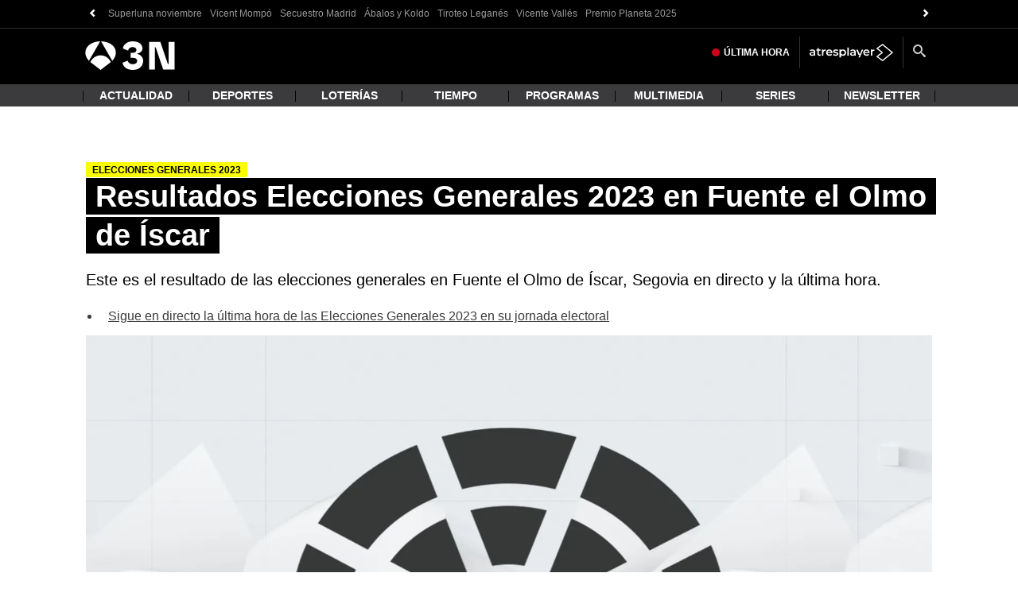

--- FILE ---
content_type: text/css
request_url: https://www.antena3.com/elecciones-2023-generales/static/css/main.css
body_size: 22819
content:
@import url(https://fonts.googleapis.com/css2?family=Roboto:ital,wght@0,300;0,400;0,500;0,700;1,300;1,400;1,500;1,700&display=swap);*{box-sizing:border-box}html{-webkit-font-smoothing:antialiased;-moz-osx-font-smoothing:grayscale}.App{margin:0 auto}._main{overflow:hidden}@media screen and (min-width:980px){.grid-row{display:flex;padding:0 20px}.grid-row>div{flex-grow:1;width:50%;padding:0 20px}}.pre:before{position:absolute;top:0;right:0;content:"PRE";background-color:red;color:#fff;padding:.1rem 1rem}.App.antena3 .button.button--primary,.App.antena3 .masterBar .masterBarButtons .masterBarButton.current,.App.antena3 .masterBar .masterBarButtons .masterBarButton:active,.App.antena3 .masterBar .masterBarButtons .masterBarButton:hover,.App.antena3 .tabsContainer .titles .title.current,.App.antena3 .tabsContainer .titles .title:hover{background:#192763}.App.antena3 .breadcrumb .breadcrumb-item:after{border-left-color:#4989c0}.App.antena3 .mapTooltip-title{background-color:#4989c0}.App.antena3 .breadcrumb .breadcrumb-item:nth-last-child(0n+2){border-color:#a1c1de}.App.antena3 .breadcrumb .breadcrumb-item:nth-last-child(0n+2) .breadcrumb-link{color:#454545}.App.antena3 .breadcrumb .breadcrumb-item:nth-last-child(0n+2){background:#dbe7f2}.App.lasexta .button.button--primary,.App.lasexta .masterBar .masterBarButtons .masterBarButton.current,.App.lasexta .masterBar .masterBarButtons .masterBarButton:active,.App.lasexta .masterBar .masterBarButtons .masterBarButton:hover,.App.lasexta .tabsContainer .titles .title.current,.App.lasexta .tabsContainer .titles .title:hover{background:#af0000}.App.lasexta .breadcrumb .breadcrumb-item:after{border-left-color:#ce4a4a}.App.lasexta .mapTooltip-title{background-color:#ce4a4a}.App.lasexta .breadcrumb .breadcrumb-item:nth-last-child(0n+2),.App.lasexta .button.button--primary{border-color:#d07077}.App.lasexta .breadcrumb .breadcrumb-item:nth-last-child(0n+2){background:#ce4a4a}#intext .App.lasexta{padding:0}@media screen and (min-width:421px){#intext .App.lasexta{padding:0}}@media screen and (min-width:768px){#intext .App.lasexta{padding:0}}.App.ondacero .button.button--primary,.App.ondacero .masterBar .masterBarButtons .masterBarButton.current,.App.ondacero .masterBar .masterBarButtons .masterBarButton:active,.App.ondacero .masterBar .masterBarButtons .masterBarButton:hover,.App.ondacero .tabsContainer .titles .title.current,.App.ondacero .tabsContainer .titles .title:hover{background:#3b985c}.App.ondacero .breadcrumb .breadcrumb-item:after{border-left-color:#62ad7d}.App.ondacero .mapTooltip-title{background-color:#62ad7d}.App.ondacero .breadcrumb .breadcrumb-item:nth-last-child(0n+2){border-color:#3b985c;background:#62ad7d}.App.larazon .button.button--primary,.App.larazon .masterBar .masterBarButtons .masterBarButton.current,.App.larazon .masterBar .masterBarButtons .masterBarButton:active,.App.larazon .masterBar .masterBarButtons .masterBarButton:hover,.App.larazon .tabsContainer .titles .title.current,.App.larazon .tabsContainer .titles .title:hover{background:#102e59}.App.larazon .breadcrumb .breadcrumb-item:after{border-left-color:#1e5cf6}.App.larazon .mapTooltip-title{background-color:#1e5cf6}.App.larazon .breadcrumb .breadcrumb-item:nth-last-child(0n+2){border-color:#1e5cf6;background:#1e5cf6}.App.esi .breadcrumb .breadcrumb-item:nth-last-child(0n+2){border-color:#eee}.App.esi .breadcrumb .breadcrumb-item:nth-last-child(0n+2) .breadcrumb-link{color:#454545}.App.esi .breadcrumb .breadcrumb-item:nth-last-child(0n+2){background-color:#eee}.App.esi .breadcrumb .breadcrumb-item:after{border-left-color:#ccc}.App.esi .button.button--primary{background-color:#ccc;border-color:#ccc}.App.esi .mainWrapper .block .recharts-responsive-container{background-color:#eee;width:100%;max-width:100%;min-height:200px;margin:10px 0}.App.esi .Caret .difference-caret__down,.App.esi .Caret .difference-caret__up{border-bottom-color:#ccc}.ondacero p{margin:unset;line-height:unset;font-size:unset}.interior.noticia .texto-noticia .ondacero li{display:block;margin:0;font-size:12px}.interior.noticia .texto-noticia .ondacero li:before{content:none}@media screen and (min-width:768px){.interior.noticia .texto-noticia .ondacero li{font-size:14px}}.App.elecciones-generales-2023{font-family:"Roboto";font-weight:400;text-align:center;background:#fff}.App.elecciones-generales-2023 ._main{overflow:visible}.App.elecciones-generales-2023 .graph_container__chart ._mayoria{font-size:11px}.App.elecciones-generales-2023 .graph_container__chart .recharts-text{font-size:12px}.App.elecciones-generales-2023 .caption--text{font-size:10px;display:block;text-align:left;padding-left:10px}.App.elecciones-generales-2023 .table-datosContainer table>tbody tr:first-child td{padding-top:4px}.App.elecciones-generales-2023 .table-datosContainer table>tbody td,.App.elecciones-generales-2023 .texto-noticia .table-datosContainer table>tbody td{padding:1px 6px;vertical-align:middle}.App.elecciones-generales-2023 .tableRanking{margin-bottom:20px}.App.elecciones-generales-2023 .recharts-responsive-container.doubleChart{max-width:270px}.App.elecciones-generales-2023 .recharts-responsive-container.doubleChart .year.year_current{transform:translateX(-48px)}.App.elecciones-generales-2023 .recharts-responsive-container.doubleChart .year.year_last{transform:translateX(-37px)}.App.elecciones-generales-2023 .recharts-responsive-container.doubleChart text.year{font-size:10px}.App.elecciones-generales-2023 .recharts-responsive-container.doubleChart ._mayoria,.App.elecciones-generales-2023 .recharts-responsive-container.doubleChart .recharts-layer text,.App.elecciones-generales-2023 .recharts-responsive-container.doubleChart .recharts-text{font-weight:400}.App.elecciones-generales-2023 .recharts-responsive-container.doubleChart ._mayoria tspan._mayoria,.App.elecciones-generales-2023 .recharts-responsive-container.doubleChart .recharts-layer text tspan._mayoria,.App.elecciones-generales-2023 .recharts-responsive-container.doubleChart .recharts-text tspan._mayoria{font-weight:600}.App.elecciones-generales-2023 .recharts-responsive-container #line2,.App.elecciones-generales-2023 .recharts-responsive-container ._mayoria,.App.elecciones-generales-2023 .recharts-responsive-container .recharts-label{transform:translateY(-20px)}.App.elecciones-generales-2023 .recharts-responsive-container .recharts-label{transform:translateY(1px);font-size:10px}@media screen and (min-width:1280px){.App.elecciones-generales-2023 .recharts-responsive-container .recharts-label{font-size:12px}}.App.elecciones-generales-2023 .recharts-responsive-container .custom-tooltip{font-size:12px}.App.elecciones-generales-2023 .recharts-responsive-container .custom-tooltip p.esc,.App.elecciones-generales-2023 .recharts-responsive-container .custom-tooltip p.percent{font-size:11px}.App.elecciones-generales-2023 .provincia ._mayoria{display:none}.App.elecciones-generales-2023 .pactosScrollContent .pactosScroll{margin-right:0}.App.elecciones-generales-2023.lasexta #svgText,.App.elecciones-generales-2023.lasexta .autocomplete .resultList,.App.elecciones-generales-2023.lasexta .autocomplete input,.App.elecciones-generales-2023.lasexta .cintillo .info_container,.App.elecciones-generales-2023.lasexta .infoTable,.App.elecciones-generales-2023.lasexta .recharts-text,.App.elecciones-generales-2023.lasexta .row-pactometro label p,.App.elecciones-generales-2023.lasexta .table-datosContainer td,.App.elecciones-generales-2023.lasexta .tag{font-family:"Roboto",sans-serif}.App.elecciones-generales-2023.lasexta .recharts-text{font-weight:700}.App.elecciones-generales-2023.lasexta table.infoTable .value{color:#000}.App.elecciones-generales-2023 .tabsContainer .titles,.App.elecciones-generales-2023.antena3 .tabsContainer .titles{border-width:1px;font-family:"Roboto";font-weight:700}.App.elecciones-generales-2023 .map a{outline:none}.App.elecciones-generales-2023 .containerPactometro .row-pactometro label p{color:#191919}.App.elecciones-generales-2023 .containerPactometro .bloque-pactometro-container{margin:0 0 20px}.App.elecciones-generales-2023 .containerPactometro .bloque-pactometro-container .mayoria-pactometro-barras{pointer-events:none}.App.elecciones-generales-2023 .containerPactometro .bloque-pactometro-container .mayoria-pactometro-barras.down p{line-height:1;width:180px}.App.elecciones-generales-2023 .containerPactometro .bloque-pactometro-container .total-pactometro-value{font-weight:700;color:#000}@media screen and (min-width:1280px){.col-md-8 .App.elecciones-generales-2023 .containerPactometro .content-pactos-barras{order:2}.col-md-8 .App.elecciones-generales-2023 .containerPactometro .mayoria-pactometro-barras.down p{top:58px}}@media screen and (min-width:440px){.col-md-8 .App.elecciones-generales-2023 .containerPactometro .bloque-pactometro-container{margin:0 0 20px}}@media screen and (min-width:1024px){.col-lg-4 .App.elecciones-generales-2023 .containerPactometro .bloque-pactometro-container,.col-md-4 .App.elecciones-generales-2023 .containerPactometro .bloque-pactometro-container{margin:0 0 20px}}@media screen and (min-width:1280px){.col-lg-4 .App.elecciones-generales-2023 .containerPactometro,.col-md-4 .App.elecciones-generales-2023 .containerPactometro{display:block}.col-lg-4 .App.elecciones-generales-2023 .containerPactometro .content-pactos,.col-lg-4 .App.elecciones-generales-2023 .containerPactometro .content-pactos-barras,.col-md-4 .App.elecciones-generales-2023 .containerPactometro .content-pactos,.col-md-4 .App.elecciones-generales-2023 .containerPactometro .content-pactos-barras{width:100%;padding-top:15px}.col-lg-4 .App.elecciones-generales-2023 .containerPactometro .bloque-pactometro-container .mayoria-pactometro-barras.down p,.col-md-4 .App.elecciones-generales-2023 .containerPactometro .bloque-pactometro-container .mayoria-pactometro-barras.down p{top:53px}}.App.elecciones-generales-2023 .containerPactometro .content-pactos-barras{margin:0}.App.elecciones-generales-2023 .containerPactometro .content-pactos .legend{font-size:10px;padding:0;margin:25px 0 5px;line-height:1;text-align:right}@media screen and (min-width:340px){.App.elecciones-generales-2023 .containerPactometro .content-pactos .legend{font-size:12px}}@media screen and (min-width:440px){.App.elecciones-generales-2023 .containerPactometro .content-pactos .legend{margin:0 0 10px;text-align:left}}@media screen and (min-width:764px){.col-md-8 .App.elecciones-generales-2023 .containerPactometro .row-pactometro{width:50%}.col-sm-6 .App.elecciones-generales-2023 .containerPactometro .pactosScroll{max-height:158px}.col-lg-9 .App.elecciones-generales-2023 .containerPactometro .row-pactometro,.col-sm-6 .App.elecciones-generales-2023 .containerPactometro .row-pactometro{width:50%}}@media screen and (min-width:1024px){.col-md-6 .App.elecciones-generales-2023 .containerPactometro .row-pactometro{width:33.333%}}.App.elecciones-generales-2023.App .containerPactometro .content-pactos .legend{margin:0 0 10px}.App.elecciones-generales-2023.antena3 table tbody tr:hover{background:transparent}.App.elecciones-generales-2023.antena3 .pageDoubleHome{margin:0 -10px}.App.elecciones-generales-2023.antena3 .pageHome .selectedTownTitle{color:#000!important}@media screen and (max-width:400px){.App.elecciones-generales-2023.antena3 .pageDoubleHome{margin:0}.App.elecciones-generales-2023.antena3 .pageDoubleHome>*{min-width:0}.App.elecciones-generales-2023.antena3 .pageHome .tabsContainer .content{padding:10px 0 0}.col-md-6 .App.elecciones-generales-2023.antena3 .bars_page,.col-md-6 .App.elecciones-generales-2023.antena3 .pagePactometro{margin-bottom:20px}}@media screen and (min-width:764px){.col-md-8 .App.elecciones-generales-2023.antena3 .row-pactometro{width:33.333%}}@media screen and (min-width:1024px){.col-md-8 .App.elecciones-generales-2023.antena3 .row-pactometro{width:50%}.col-md-8 .App.elecciones-generales-2023.antena3 .masterBar .masterBarButtonsContainer{margin-left:0}.col-md-8 .App.elecciones-generales-2023.antena3 .masterBar .masterBarTitle{font-size:18px}.col-md-8 .App.elecciones-generales-2023.antena3 .masterBar .masterBarTitle.masterBarTitle--mobile{display:none}.col-md-8 .App.elecciones-generales-2023.antena3 .masterBar .masterBarTitle.masterBarTitle--desktop{display:block}.col-md-8 .App.elecciones-generales-2023.antena3 .masterBar .masterBarButton{min-width:155px}.col-md-8 .App.elecciones-generales-2023.antena3 .masterBar .masterBarTitle.masterBarTitle--mobile{display:block}.col-md-8 .App.elecciones-generales-2023.antena3 .masterBar .masterBarTitle.masterBarTitle--desktop{display:none}.col-md-8 .App.elecciones-generales-2023.antena3 .pageHome.pageHome--municipal .table-datosContainer .table-datosScroll{max-height:320px}.col-md-8 .App.elecciones-generales-2023.antena3 .table-datosContainer table>tbody td.dato-nombre-representante .representante{max-width:180px}.col-md-6 .App.elecciones-generales-2023.antena3 .pagePactometro .row-pactometro{width:50%}.col-md-6 .App.elecciones-generales-2023.antena3 .pagePactometro .pactosScroll{max-height:194px}.col-md-6 .App.elecciones-generales-2023.antena3 .pagePactometro .containerPactometro{display:block}.col-md-6 .App.elecciones-generales-2023.antena3 .pagePactometro .content-pactos,.col-md-6 .App.elecciones-generales-2023.antena3 .pagePactometro .content-pactos-barras{width:100%;padding-top:15px}.col-md-6 .App.elecciones-generales-2023.antena3 .bars_page{min-height:338px}.col-md-6 .App.elecciones-generales-2023.antena3 .bars_page .vertical_bars .barsContainer{height:204px}.App.elecciones-generales-2023.antena3 .col-lg-4 .pagePactometro .content-pactos,.App.elecciones-generales-2023.antena3 .col-lg-4 .pagePactometro .content-pactos-barras,.App.elecciones-generales-2023.antena3 .col-md-4 .pagePactometro .content-pactos,.App.elecciones-generales-2023.antena3 .col-md-4 .pagePactometro .content-pactos-barras{width:50%;padding-top:15px}}@media screen and (min-width:1280px){.col-md-8 .App.elecciones-generales-2023.antena3 .row-pactometro{width:50%}.col-md-8 .App.elecciones-generales-2023.antena3 .masterBar .masterBarTitle.masterBarTitle--mobile{display:none}.col-md-8 .App.elecciones-generales-2023.antena3 .masterBar .masterBarTitle.masterBarTitle--desktop{display:block}}.App.elecciones-generales-2023.lasexta{padding:0 16px}.App.elecciones-generales-2023.lasexta .containerPactometro .legend,.App.elecciones-generales-2023.lasexta .mayoria-pactometro-barras p,.App.elecciones-generales-2023.lasexta .recharts-surface text{font-family:"Roboto",sans-serif}.App.elecciones-generales-2023.lasexta .recharts-surface text{font-size:9px;font-weight:500}.App.elecciones-generales-2023.lasexta .containerPactometro .legend{font-weight:400}.App.elecciones-generales-2023.lasexta .pageHome--multiply .breadcrumb{display:none}@media screen and (min-width:768px){.App.elecciones-generales-2023.lasexta{padding:0}.App.elecciones-generales-2023.lasexta .pageHome--multiply .breadcrumb{display:block}.articleBody .App.elecciones-generales-2023.lasexta{padding:0}}@media screen and (min-width:1024px){.col-lg-6 .App.elecciones-generales-2023.lasexta .containerPactometro{display:block}.col-lg-6 .App.elecciones-generales-2023.lasexta .content-pactos,.col-lg-6 .App.elecciones-generales-2023.lasexta .content-pactos-barras{width:100%}.col-lg-6 .App.elecciones-generales-2023.lasexta .masterBarTitle{display:none}.col-lg-9 .App.elecciones-generales-2023.lasexta .masterBar .masterBarButtonsContainer{margin-left:0}.col-lg-9 .App.elecciones-generales-2023.lasexta .masterBar .masterBarTitle{font-size:18px}.col-lg-9 .App.elecciones-generales-2023.lasexta .masterBar .masterBarTitle.masterBarTitle--mobile{display:none}.col-lg-9 .App.elecciones-generales-2023.lasexta .masterBar .masterBarTitle.masterBarTitle--desktop{display:block}.col-lg-9 .App.elecciones-generales-2023.lasexta .masterBar .masterBarButton{min-width:155px}}@media screen and (min-width:1280px){.col-lg-9 .App.elecciones-generales-2023.lasexta .row-pactometro{width:50%}.App.elecciones-generales-2023.lasexta .recharts-surface text{font-size:10px}}.App.elecciones-generales-2023.larazon .tags .tag{font-size:12px;margin:4px}.pagina-interior .article-main__content .App.elecciones-generales-2023.larazon .partyName{font-size:12px;line-height:13px}.pagina-interior .article-main__content .App.elecciones-generales-2023.larazon li:not(.glide__slide){margin:0 0 0 24px}.pagina-interior .article-main .App.elecciones-generales-2023.larazon ul:not(.related-news-list){margin:0}@media screen and (min-width:768px){.pagina-interior .article-main__content .App.elecciones-generales-2023.larazon .BarSeats-leyend-item{margin-left:10px}.pagina-interior .article-main__content .App.elecciones-generales-2023.larazon .breadcrumb-item{margin-left:24px}.pagina-interior .article-main__content .App.elecciones-generales-2023.larazon .breadcrumb-item:first-child,.pagina-interior .article-main__content .App.elecciones-generales-2023.larazon .breadcrumb-item:last-child{margin-left:0}}@media screen and (min-width:1024px){.col-md-8 .App.elecciones-generales-2023.larazon .masterBar .masterBarButtonsContainer{margin-left:0}.col-md-8 .App.elecciones-generales-2023.larazon .masterBar .masterBarTitle{font-size:18px}.col-md-8 .App.elecciones-generales-2023.larazon .masterBar .masterBarTitle.masterBarTitle--mobile{display:none}.col-md-8 .App.elecciones-generales-2023.larazon .masterBar .masterBarTitle.masterBarTitle--desktop{display:block}.col-md-8 .App.elecciones-generales-2023.larazon .masterBar .masterBarButton{min-width:155px}.col-md-8 .App.elecciones-generales-2023.larazon .App .texto-noticia .table-datosContainer table>tbody td.dato-nombre-representante .representante,.col-md-8 .App.elecciones-generales-2023.larazon .table-datosContainer table>tbody td.dato-nombre-representante .representante{max-width:180px}.col-md-6 .App.elecciones-generales-2023.larazon .pagePactometro .row-pactometro{width:50%}.col-md-6 .App.elecciones-generales-2023.larazon .pagePactometro .pactosScroll{max-height:194px}.col-md-6 .App.elecciones-generales-2023.larazon .pagePactometro .containerPactometro{display:block}.col-md-6 .App.elecciones-generales-2023.larazon .pagePactometro .content-pactos,.col-md-6 .App.elecciones-generales-2023.larazon .pagePactometro .content-pactos-barras{width:100%;padding-top:15px}.col-md-6 .App.elecciones-generales-2023.larazon .bars_page{min-height:338px}.col-md-6 .App.elecciones-generales-2023.larazon .bars_page .vertical_bars .barsContainer{height:204px}}.App.elecciones-generales-2023.ondacero .autocomplete input,.App.elecciones-generales-2023.ondacero .tabsContainer .titles{border-width:1px;border-color:#000}.App.elecciones-generales-2023.ondacero .pagePactometro .masterBar .masterBarTitle strong{text-transform:capitalize}@media screen and (min-width:660px){.col-lg-9 .App.elecciones-generales-2023.ondacero .row-pactometro,.col-md-6 .App.elecciones-generales-2023.ondacero .row-pactometro{width:50%}}@media screen and (min-width:764px){.col-md-6 .App.elecciones-generales-2023.ondacero .row-pactometro{width:50%}.col-md-6 .App.elecciones-generales-2023.ondacero .col-a3grid-6{width:100%}}@media screen and (min-width:980px){.col-md-6 .App.elecciones-generales-2023.ondacero .row-pactometro{width:33.333%}}@media screen and (min-width:1024px){.col-md-6 .App.elecciones-generales-2023.ondacero .col-a3grid-6{width:50%}}@media screen and (min-width:1367px){.col-lg-9 .App.elecciones-generales-2023.ondacero .row-pactometro{width:33.333%}}@media screen and (min-width:768px){.App.elecciones-generales-2023 .col-places{max-width:50%}.App.elecciones-generales-2023 .pageHome .row-places .col-places:last-child{margin-left:10px}}@media screen and (min-width:480px){.App.elecciones-generales-2023.antena3 .pageDoubleHome{margin:0 auto}}.App.elecciones-generales-2023 .loader,.App.elecciones-generales-2023 .loader:after{border-radius:50%;width:10em;height:10em}.App.elecciones-generales-2023 .loader{margin:60px auto;font-size:10px;position:relative;text-indent:-9999em;border:1.1em solid hsla(0,0%,66.7%,.2);border-left-color:#aaa;transform:translateZ(0);animation:load8 1.1s linear infinite}@keyframes load8{0%{transform:rotate(0deg)}to{transform:rotate(1turn)}}@media screen and (min-width:768px){.App.elecciones-generales-2023 .col-md-8 .col-places{max-width:50%}}.mod-prefooter .article-tags-list,.mod-prefooter .listado-categorias.tags-list{display:flex;flex-wrap:wrap;margin:0 -.3125rem}.mod-prefooter .article-tags-list li,.mod-prefooter .listado-categorias.tags-list li{margin:.3125rem;padding:0;list-style:none}.mod-prefooter .article-tags-list li:before,.mod-prefooter .listado-categorias.tags-list li:before{content:none}.mod-prefooter .article-tags-list li .tags-list__link,.mod-prefooter .listado-categorias.tags-list li .tags-list__link{font-family:"Roboto",Helvetica,Arial,sans-serif;font-weight:400;font-size:.875rem;line-height:1;letter-spacing:.0075rem;color:#373b43;padding:.625rem .6875rem;display:inline-block;border:.0625rem solid #bfbfbf;border-radius:.3125rem;margin:0;text-decoration:none;cursor:pointer;text-align:center;-webkit-appearance:none;-moz-appearance:none;transition:all .2s ease}.mod-prefooter .article-tags-list li .tags-list__link:hover,.mod-prefooter .listado-categorias.tags-list li .tags-list__link:hover{border-color:#3b985c;outline:none;background-color:#3b985c;color:#fff}.mod-prefooter .article-tags-list li.elections .btn-primary,.mod-prefooter .listado-categorias.tags-list li.elections .btn-primary{color:#fff;font-family:"Isidora",Helvetica,Arial,sans-serif;border-color:#4989c0}.mod-prefooter .article-tags-list li.elections .btn-primary:hover,.mod-prefooter .listado-categorias.tags-list li.elections .btn-primary:hover{color:#fff;background:#1a2763;border-color:#1a2763}.module-interior .article-tags-list__item.elections{margin-left:0;margin-right:5px}.module-interior .article-tags-list__item.elections:after{content:none}@media screen and (min-width:768px){.layoutSidebar .related-tags{margin:0 -50px}}.layoutSidebar .related-tags .listado-categorias{display:flex;flex-wrap:wrap;margin:0 -5px}.layoutSidebar .related-tags .listado-categorias li{margin:5px;padding:0;list-style:none;font-size:1.2rem;line-height:1.38}.layoutSidebar .related-tags .listado-categorias li:before{content:none}.layoutSidebar .related-tags .listado-categorias li .btn-secondary{border:.0625rem solid #d9d9d9;font-weight:500;border-radius:0;color:#616161;cursor:pointer;display:inline-block;line-height:1;text-align:center;background-color:#fff;font-size:.75rem;padding:.4375rem;font-family:"Roboto",sans-serif;text-decoration:none}.layoutSidebar .related-tags .listado-categorias li .btn-secondary:hover{background-color:#007201;border-color:#007201;color:#fff;text-decoration:none}.module-interior .articleBody .App.antena3 .tag,.module-interior .articleBody .App.lasexta .tag,.module-interior .articleBody .App.ondacero .tag{color:#616161}.module-interior .articleBody .App .buttonBackContainer .btn,.module-interior .articleBody .App .buttonBackContainer .button,.module-interior .articleBody .App .buttonBackContainer .tag{color:#fff!important;background-color:#000!important}.module-interior .articleBody .App .buttonBackContainer .btn:hover,.module-interior .articleBody .App .buttonBackContainer .button:hover,.module-interior .articleBody .App .buttonBackContainer .tag:hover{background-color:#fff!important;color:#000!important}.App.ondacero .tag{font-family:"Roboto",sans-serif!important;color:#616161!important}.App.ondacero .tag:hover{text-decoration:none}.App.ondacero .buttonBackContainer .tag{color:#fff!important;background-color:#000;border-color:#000}.App.ondacero .buttonBackContainer .tag:hover{color:#000!important;background-color:#fff}.articleContainer .articleContent .App.ondacero .masterBarTitle--mobile{display:none}.articleContainer .articleContent .App.ondacero .masterBarTitle--desktop{display:block}@media screen and (min-width:768px){.articleContainer .articleContent .App.ondacero{margin:0 -50px}}@media only screen and (min-width:1024px) and (max-width:1280px){.col-lg-9 .App.lasexta .col-a3grid-6,.col-md-8 .App.antena3 .col-a3grid-6{width:100%}}.module-interior .articleBody #elections_module_resultados_automatic{clear:left}.related-tags .listado-categorias li a{border:1px solid #d9d9d9;padding:7px 10px}.related-tags .listado-categorias li a:hover{background-color:#fff;border-color:#000;color:#000}.amp-iframe-elecciones{margin-top:20px}.dark-mode .App.elecciones-generales-2023{background-color:#000}.dark-mode .App.elecciones-generales-2023 .masterBar .masterBarButtons .masterBarButton.current:after{content:none}.dark-mode .App.elecciones-generales-2023 .bars_page .vertical_bars .bar.bar_past .barEscanos,.dark-mode .App.elecciones-generales-2023 .BarSeats-majority,.dark-mode .App.elecciones-generales-2023 .BarSeats-place,.dark-mode .App.elecciones-generales-2023 .BarSeats-scrutiny,.dark-mode .App.elecciones-generales-2023 .BarSeats-totalSeats,.dark-mode .App.elecciones-generales-2023 .breadcrumb .breadcrumb-link,.dark-mode .App.elecciones-generales-2023 .breadcrumb .breadcrumb-title,.dark-mode .App.elecciones-generales-2023 .cintillo .info_text,.dark-mode .App.elecciones-generales-2023 .containerPactometro .row-pactometro label p,.dark-mode .App.elecciones-generales-2023 .TableScrutiny .txt-participation,.dark-mode .App.elecciones-generales-2023 .TableScrutiny td,.dark-mode .App.elecciones-generales-2023 .TableScrutiny th,.dark-mode .App.elecciones-generales-2023 .tags-title,.dark-mode .App.elecciones-generales-2023 table thead{color:#fff}.dark-mode .App.elecciones-generales-2023 .recharts-surface{fill:#fff}.dark-mode .App.elecciones-generales-2023 .bars_page .barsWrapper,.dark-mode .App.elecciones-generales-2023 .bars_page .vertical_bars .barsContainer,.dark-mode .App.elecciones-generales-2023 .BarSeats-wrapper,.dark-mode .App.elecciones-generales-2023 .table-datosContainer table>tbody td.dato-nombre-partido,.dark-mode .App.elecciones-generales-2023 .TableScrutiny th,.dark-mode .App.elecciones-generales-2023 .TableScrutiny tr:hover,.dark-mode .App.elecciones-generales-2023 table tbody tr,.dark-mode .App.elecciones-generales-2023 table thead{background-color:#000}.dark-mode .App.elecciones-generales-2023 .pagePactometro .containerPactometro{background-color:#111}.dark-mode .App.elecciones-generales-2023 .table-datosContainer:before{background:linear-gradient(180deg,hsla(0,0%,100%,0),#000)}.dark-mode .App.elecciones-generales-2023 .TableScrutiny td,.dark-mode .App.elecciones-generales-2023 .TableScrutiny th{border-bottom:1px solid #fff!important}.dark-mode .App.elecciones-generales-2023 .bars_page .vertical_bars .partyInfo,.dark-mode .App.elecciones-generales-2023 .BarSeats-block,.dark-mode .App.elecciones-generales-2023 .row-pactometro label{background-color:#222}.dark-mode .App.elecciones-generales-2023 .tag{background-color:#222;color:#fff}.dark-mode .App.elecciones-generales-2023 .vertical_barsScroll:after{background:linear-gradient(90deg,hsla(0,0%,98%,0),#000)}.dark-mode .App.elecciones-generales-2023 .pagePactometro .content-pactos .pactosScrollContent:before{background:linear-gradient(180deg,hsla(0,0%,98%,0),#111)}.dark-mode .App.elecciones-generales-2023 .th-title{width:135px;white-space:nowrap;overflow:hidden;text-overflow:ellipsis}.article-tags-list .article-tags-list__item.elections{list-style:none!important}@media screen and (max-width:400px){.mod-menu.seccion-noticias.sub .wrap-seccion .seccion a{font-size:14px}}.App .autocomplete{position:relative;overflow-y:visible;text-align:left;cursor:pointer}.App .autocomplete .arrowover{position:absolute;width:26px;height:26px;top:0;right:0;cursor:pointer}.App .autocomplete.showarrow:after{content:"";border:6px solid transparent;border-top:none;border-bottom:6px solid #000;width:0;height:0;position:absolute;top:calc(50% + 2px);right:7px;margin-top:-5px;transform:rotateX(180deg);transition:transform .3s ease;z-index:9}.App .autocomplete.showarrow.open:after{transform:rotateX(0deg)}.App .autocomplete.showarrow input{padding-right:30px}.App .autocomplete .showsearch{background:url("data:image/svg+xml;charset=utf-8,%3Csvg xmlns='http://www.w3.org/2000/svg' width='16' height='16' class='bi bi-search'%3E%3Cpath d='M11.742 10.344a6.5 6.5 0 10-1.397 1.398h-.001c.03.04.062.078.098.115l3.85 3.85a1 1 0 001.415-1.414l-3.85-3.85a1.007 1.007 0 00-.115-.1zM12 6.5a5.5 5.5 0 11-11 0 5.5 5.5 0 0111 0z'/%3E%3C/svg%3E") no-repeat 50%}.App .autocomplete input{box-sizing:border-box;-webkit-box-sizing:border-box;-moz-box-sizing:border-box;color:#000;padding:5px 8px;border:1px solid #4a494b;overflow:hidden;text-overflow:ellipsis;white-space:nowrap;text-align:left;font-size:13px;line-height:normal;width:100%;display:block;box-shadow:none;-webkit-appearance:none;border-radius:0;outline:none}.App .autocomplete input::-webkit-input-placeholder{color:#000}.App .autocomplete input::placeholder{color:#000}.App .autocomplete .resultList{margin:0!important;padding:0;position:absolute;top:100%;width:100%;display:block;background:#f7f7f7;border-top:0;color:#696969;max-height:190px;overflow-y:scroll;visibility:hidden;z-index:10}.App .autocomplete .resultList.open{visibility:visible}.App .autocomplete .resultList a,.App .autocomplete .resultList li{color:#696969;display:block;width:100%;font-size:12px;font-weight:700;transition:background .3s ease,color .3s ease;cursor:pointer;margin:0!important;padding:0}.App .autocomplete .resultList a:hover,.App .autocomplete .resultList li:hover{background:#d9d9d9;color:#000}.App .autocomplete .resultList a:before,.App .autocomplete .resultList li:before{content:none}.App .autocomplete .resultList li a{padding:4px 8px}.App .autocomplete .resultList a{text-decoration:none}@supports (-webkit-touch-callout:none){.App.ondacero input:focus{font-size:16px}}.horizontal_bars .party{display:flex;align-items:center;margin-bottom:4px}.horizontal_bars .partyInfo{width:60px;text-align:left}.horizontal_bars .partyName{margin:0;font-size:15px;text-transform:uppercase;overflow:hidden;text-overflow:ellipsis;white-space:nowrap}.horizontal_bars .partyEscanos{font-size:12px;display:block}.horizontal_bars .partyEscanos.less,.horizontal_bars .partyEscanos.more{padding-left:15px;position:relative}.horizontal_bars .partyEscanos.less:before,.horizontal_bars .partyEscanos.more:before{content:"";position:absolute;left:0;border-color:transparent;border-style:solid;height:0;width:0;top:50%;margin-top:-4px;display:block;z-index:1}.horizontal_bars .partyEscanos.more:before{border-bottom-color:#0f0;border-width:0 5px 7px}.horizontal_bars .partyEscanos.less:before{border-top-color:red;border-width:7px 5px 0}.horizontal_bars .barsContainer{width:100%;padding-right:25px;flex:1 1}.horizontal_bars .bar{display:block;min-height:25px;min-width:1px;width:0;position:relative;transition:width .5s ease-out}.horizontal_bars .bar.bar_past{opacity:.75}.horizontal_bars .bar .barEscanos{position:absolute;left:100%;margin-left:5px;font-size:14px;top:50%;margin-top:-7px}.vertical_barsScroll{overflow-x:scroll;padding-bottom:10px}.vertical_barsScroll::-webkit-scrollbar{width:5px;height:5px}.vertical_barsScroll::-webkit-scrollbar-track{background:transparent}.vertical_barsScroll::-webkit-scrollbar-thumb{background:#eee}.vertical_barsScroll:after{content:"";position:absolute;top:0;right:15px;bottom:0;width:30px;z-index:1;background:linear-gradient(90deg,hsla(0,0%,100%,0) 0,#fff);filter:progid:DXImageTransform.Microsoft.gradient(startColorstr="#00ffffff",endColorstr="#ffffff",GradientType=1)}.vertical_bars{display:flex}.vertical_bars .party{padding-bottom:10px;margin-right:4px;display:flex;flex-direction:column}.vertical_bars .party:last-child{padding-right:30px}.vertical_bars .partyInfo{width:47px;text-align:center;order:2}.vertical_bars .partyName{margin:0;font-size:12px;text-transform:uppercase;overflow:hidden;text-overflow:ellipsis;white-space:nowrap;font-weight:400;text-align:center;display:block;font-family:"Roboto"}.vertical_bars .partyEscanos{font-size:12px;display:block;margin:0 auto;max-width:34px}.vertical_bars .partyEscanos.less,.vertical_bars .partyEscanos.more{padding-left:15px;position:relative}.vertical_bars .partyEscanos.less:before,.vertical_bars .partyEscanos.more:before{content:"";position:absolute;left:0;border-color:transparent;border-style:solid;height:0;width:0;top:50%;margin-top:-4px;display:block;z-index:1}.vertical_bars .partyEscanos.more:before{border-bottom-color:#0f0;border-width:0 5px 7px}.vertical_bars .partyEscanos.less:before{border-top-color:red;border-width:7px 5px 0}.vertical_bars .barsContainer{width:100%;margin-top:18px;height:200px;display:flex;justify-content:center;align-items:flex-end}.vertical_bars .bar{display:block;width:20px;position:relative;transition:height .5s ease-out;min-height:2px}.vertical_bars .bar.bar_past{-webkit-filter:brightness(75%);filter:brightness(75%)}.vertical_bars .bar .barEscanos{position:absolute;font-size:12px;top:0;margin-top:-15px;left:50%;transform:translateX(-50%)}.App .breadcrumb{display:block;margin-bottom:.9375rem;float:none;text-transform:none}.App .breadcrumb .breadcrumb-list{font-family:"Roboto";font-size:.875rem;line-height:1rem;list-style:none;display:flex;flex-wrap:wrap;align-items:center;margin:0!important;padding:0!important;background:none}.App .breadcrumb .breadcrumb-item{position:relative;list-style:none;margin:0 25px 7px 0!important;padding-left:0;display:flex;align-items:center}.App .breadcrumb .breadcrumb-item:before{content:none}.App .breadcrumb .breadcrumb-item:after{content:"";position:absolute;top:calc(50% - 4px);right:-.9375rem;width:0;height:0;border-top:.25rem solid transparent;border-bottom:.25rem solid transparent;border-left:.3125rem solid #eee}.App .breadcrumb .breadcrumb-item:last-child:after{content:none}.App .breadcrumb .breadcrumb-item:nth-last-child(0n+2){background:#ccc;border:1px solid #eee;border-radius:4px;padding:5px 10px;margin-right:1.375rem;line-height:.9375rem}.App .breadcrumb .breadcrumb-item:nth-last-child(0n+2) .breadcrumb-link{color:#fff;font-size:.9375rem}.App .breadcrumb .breadcrumb-item::marker{content:none}.App .breadcrumb a{padding:0}.App .breadcrumb .breadcrumb-link{color:#454545;text-decoration:none;font-size:.9375rem;line-height:1.125rem}.App .breadcrumb .breadcrumb-link:hover{color:#000;text-decoration:none}.App .breadcrumb .breadcrumb-title{font-family:"Roboto";font-weight:600;font-size:1.125rem;line-height:1.5625rem;margin:0;color:#454545;text-align:left}.App .breadcrumb .breadcrumb-title .breadcrumb-link{font-size:1.125rem}@media screen and (min-width:768px){.App .breadcrumb .breadcrumb-list{font-size:.9375rem;line-height:1.0625rem}.App .breadcrumb .breadcrumb-title,.App .breadcrumb .breadcrumb-title .breadcrumb-link{font-size:1.625rem}}.App .button{background-color:#aaa;border-radius:4px;border:1px solid #aaa;color:#fff;cursor:pointer;display:inline-block;text-align:center;transition:background-color .3s ease,color .3s ease,border-color .3s ease;-webkit-user-select:none;user-select:none;font-weight:500;font-size:14px;line-height:16px;padding:5px 10px;text-decoration:none}.App .button[disabled]{pointer-events:none;opacity:.5}.App .button:active,.App .button:focus{outline:none}.App .button.button--primary{color:#fff}.cardBlock,.texto-noticia div.cardBlock{display:flex;flex-direction:column;margin-bottom:0}.cardBlock .cardBlockHeader,.texto-noticia div.cardBlock .cardBlockHeader{padding:8px 10px;display:flex;align-items:center;justify-content:space-between;border-bottom:2px solid #d9d9d9;margin-bottom:0}.cardBlock .cardBlockTitle,.texto-noticia div.cardBlock .cardBlockTitle{margin:0;font-size:14px}.lasexta .cardBlock .cardBlockTitle,.lasexta .texto-noticia div.cardBlock .cardBlockTitle{font-family:"Boton"}@media screen and (min-width:640px){.cardBlock .cardBlockTitle,.texto-noticia div.cardBlock .cardBlockTitle{font-size:16px}}.cardBlock .cardBlockTitleSecondary,.texto-noticia div.cardBlock .cardBlockTitleSecondary{color:#007201;margin:0 0 0 .5em}.cardBlock .cardBlockSubtitle,.texto-noticia div.cardBlock .cardBlockSubtitle{font-size:11px}@media screen and (min-width:640px){.cardBlock .cardBlockSubtitle,.texto-noticia div.cardBlock .cardBlockSubtitle{font-size:14px}}.cardBlock .cardBlockSubtitle__indicator,.texto-noticia div.cardBlock .cardBlockSubtitle__indicator{position:relative;padding-right:11px}.cardBlock .cardBlockSubtitle__indicator:after,.texto-noticia div.cardBlock .cardBlockSubtitle__indicator:after{animation:bola 3s infinite;background-color:#77e300;border-radius:50%;content:"";display:inline-block;height:8px;position:absolute;right:0;top:0;width:8px;z-index:1}.cardBlock .cardBlockContent,.texto-noticia div.cardBlock .cardBlockContent{display:block;flex:1 1;box-sizing:border-box;background-color:#fff;padding:10px;margin-bottom:0}.cardBlock .cardBlockContent.collapse,.texto-noticia div.cardBlock .cardBlockContent.collapse{display:none}.antena3 .cardBlock .cardBlockHeader,.antena3 .texto-noticia div.cardBlock .cardBlockHeader{border-color:#192763;padding:10px}.antena3 .cardBlock .cardBlockSubtitle,.antena3 .cardBlock .cardBlockTitle,.antena3 .texto-noticia div.cardBlock .cardBlockSubtitle,.antena3 .texto-noticia div.cardBlock .cardBlockTitle{font-weight:600}.antena3 .cardBlock .cardBlockTitleSecondary,.antena3 .texto-noticia div.cardBlock .cardBlockTitleSecondary{font-weight:700;color:#000}.lasexta .cardBlock .cardBlockHeader,.lasexta .texto-noticia div.cardBlock .cardBlockHeader{padding:10px}.lasexta .cardBlock .cardBlockSubtitle,.lasexta .cardBlock .cardBlockTitle,.lasexta .texto-noticia div.cardBlock .cardBlockSubtitle,.lasexta .texto-noticia div.cardBlock .cardBlockTitle{font-weight:500}.lasexta .cardBlock .cardBlockTitleSecondary,.lasexta .texto-noticia div.cardBlock .cardBlockTitleSecondary{font-weight:700;color:#ee002b}@keyframes bola{0%,80%,to{background-color:#77e300}90%{background-color:#000}}.tabsContainer{padding-top:10px;margin-bottom:7px}.tabsContainer .titles{display:flex;flex-wrap:wrap;border-bottom:1px solid #787878;padding:0 10px;justify-content:center}.tabsContainer .titles .title{width:auto;min-width:76px;background:#eee;padding:5px 17px;margin:0 9px;cursor:pointer;z-index:1;color:#333;text-align:center;text-transform:uppercase;flex:initial;box-sizing:border-box;position:relative;overflow:hidden;text-overflow:ellipsis;white-space:nowrap;font-size:13px;font-weight:700;border-radius:4px 4px 0 0}.tabsContainer .titles .title:hover{color:#fff;background-color:#192763;transition:.2s}.tabsContainer .titles .title:first-of-type{margin-left:0}.tabsContainer .titles .title:last-of-type{margin-right:0}.tabsContainer .titles .title.current{background:#192763;color:#fff}.tabsContainer .content{padding:10px;margin-bottom:0}.tabsContainer .content>div:not(.table-datosContainer){margin-bottom:0}.lasexta .tabsContainer .titles .title{padding:5px 8px;margin:0 3px}@media screen and (min-width:1024px){.lasexta .tabsContainer .titles .title{padding:5px 8px;margin:0 4px}}.tab-canarias.tabsContainer .titles{flex-wrap:nowrap;justify-content:flex-start;overflow-x:auto}.tab-canarias.tabsContainer .title{min-width:102px;padding:5px 8px}.mod-escanos{margin:10px 0 0;justify-content:center;display:flex;flex-wrap:wrap;padding:0 10px}.mod-escanos .mod-escanos-header{border-bottom:1px solid #000;padding:0 0 10px;width:100%;font-size:14px;font-weight:700}.mod-escanos .mod-escanos-header .mod-escanos-provincia{width:20%;display:inline-block}.mod-escanos .mod-escanos-header .mod-escanos-total{width:15%;display:inline-block}.mod-escanos .mod-escanos-header .mod-escanos-reparto{width:62%;display:inline-block}.mod-escanos .mod-escanos-content{width:100%;margin-top:5px;font-size:14px}.mod-escanos .mod-escanos-content .mod-escanos-provincia{width:20%;display:inline-block}.mod-escanos .mod-escanos-content .mod-escanos-total{width:15%;display:inline-block}.mod-escanos .mod-escanos-content .mod-escanos-reparto{width:65%;display:inline-flex;font-weight:700}.mod-escanos .mod-escanos-content .mod-escanos-reparto .partido{text-align:center;color:#fff;padding:5px 0;display:inline-block}.mod-escanos .mod-escanos-content .mod-escanos-reparto .partido:not(:last-child){margin-right:5px}@media only screen and (min-width:768px){.mod-escanos .mod-escanos-header{font-size:15px}.mod-escanos .mod-escanos-header .mod-escanos-provincia,.mod-escanos .mod-escanos-header .mod-escanos-total{width:10%}.mod-escanos .mod-escanos-header .mod-escanos-reparto{width:80%}.mod-escanos .mod-escanos-content{font-size:15px}.mod-escanos .mod-escanos-content .mod-escanos-provincia,.mod-escanos .mod-escanos-content .mod-escanos-total{width:10%}.mod-escanos .mod-escanos-content .mod-escanos-reparto{width:80%}}.appHeader,.interior.noticia header.appHeader{margin-bottom:15px}.appHeader h2,.interior.noticia header.appHeader h2{margin:0;font-size:18px;line-height:1.1}.appHeader .headerContent,.interior.noticia header.appHeader .headerContent{max-width:1260px;padding:3px 15px;margin:0 auto;min-height:30px;display:flex;flex-direction:column;justify-content:center;align-items:center}.lasexta .appHeader,.lasexta .interior.noticia header.appHeader{background-image:linear-gradient(180deg,#bd0022,#ee002b)}.lasexta .appHeader h2,.lasexta .interior.noticia header.appHeader h2{color:#fff}.ondacero .appHeader,.ondacero .interior.noticia header.appHeader{background-color:#000}.ondacero .appHeader h2,.ondacero .interior.noticia header.appHeader h2{color:#fff}.antena3 .appHeader,.antena3 .interior.noticia header.appHeader{background-color:#192763}.antena3 .appHeader h2,.antena3 .interior.noticia header.appHeader h2{color:#fff;font-weight:700}.antena3 .appHeader h2 .featured,.antena3 .interior.noticia header.appHeader h2 .featured{color:#fddd00;margin-right:.3em}@media screen and (max-width:480px){.antena3 .appHeader h2,.antena3 .interior.noticia header.appHeader h2{font-size:18px}}.appHeader.appHeader_withButton .headerContent,.interior.noticia header.appHeader.appHeader_withButton .headerContent{padding:.4375rem 135px .4375rem 10px;position:relative;text-align:left}.appHeader.appHeader_withButton h2,.interior.noticia header.appHeader.appHeader_withButton h2{font-size:18px}.appHeader.appHeader_withButton .button,.interior.noticia header.appHeader.appHeader_withButton .button{border:2px solid #fff;background:transparent;position:absolute;top:50%;right:10px;font-size:12px;padding:6px 4px;transform:translateY(-50%)}@media screen and (min-width:480px){.appHeader.appHeader_withButton .headerContent,.interior.noticia header.appHeader.appHeader_withButton .headerContent{padding:9px 135px 9px 10px;position:relative;text-align:left}.appHeader.appHeader_withButton h2,.interior.noticia header.appHeader.appHeader_withButton h2{font-size:1.25rem}}@media screen and (min-width:720px){.appHeader.appHeader_withButton .headerContent,.interior.noticia header.appHeader.appHeader_withButton .headerContent{padding:9px 135px;text-align:center}.appHeader.appHeader_withButton .button,.interior.noticia header.appHeader.appHeader_withButton .button{right:20px}}@media screen and (min-width:1260px){.appHeader.appHeader_withButton .button,.interior.noticia header.appHeader.appHeader_withButton .button{right:10px;padding:6px 10px;font-size:14px}}@media screen and (max-width:724px){.lasexta .appHeader.appHeader_withButton .headerContent,.lasexta .interior.noticia header.appHeader.appHeader_withButton .headerContent{padding:.4375rem 10px;text-align:center}.lasexta .appHeader.appHeader_withButton .headerContent .button,.lasexta .interior.noticia header.appHeader.appHeader_withButton .headerContent .button{display:none}}@media screen and (min-width:768px){.appHeader,.interior.noticia header.appHeader{margin-bottom:10px}.appHeader .headerContent,.interior.noticia header.appHeader .headerContent{min-height:40px}.appHeader h2,.interior.noticia header.appHeader h2{font-size:22px}}.interior.noticia .select,.select{height:34px;background:#fff;position:relative;font-size:14px}.interior.noticia .select li:not(.selectItem),.select li:not(.selectItem){padding:11px 40px 11px 18px;font-style:italic}.interior.noticia .select .selectLabel,.select .selectLabel{color:#616161;padding:7px 40px 7px 18px;border:2px solid #007201;cursor:pointer;overflow:hidden;text-overflow:ellipsis;white-space:nowrap;text-align:left;margin:0}.interior.noticia .select .selectLabel:after,.select .selectLabel:after{content:"";height:0;position:absolute;width:0;border-color:transparent transparent #007201;border-style:solid;border-width:0 .4375rem .5625rem;right:15px;left:auto;top:50%;margin-top:-5px;transform:rotateX(180deg);transition:transform .3s ease;display:block;z-index:9}.interior.noticia .select .selectLabel .selectLabelTxt,.select .selectLabel .selectLabelTxt{display:block}.interior.noticia .select .selectItems,.select .selectItems{background:#f3f3f3;padding:0;margin:0;list-style:none;cursor:pointer;color:#616161;max-height:200px;overflow-x:hidden;overflow-y:scroll;display:none;z-index:1;position:relative;text-align:left}.interior.noticia .select.select__open .selectItems,.select.select__open .selectItems{display:block}.interior.noticia .select.select__open .selectLabel:after,.select.select__open .selectLabel:after{transform:rotateX(0deg)}.interior.noticia .select .selectItem,.select .selectItem{padding:11px 18px;transition:all .3s;display:block;margin:0}.interior.noticia .select .selectItem:before,.select .selectItem:before{content:none}.interior.noticia .select .selectItem:hover,.select .selectItem:hover{background:#d9d9d9;color:#000}.antena3 .interior.noticia .select .selectItems,.antena3 .select .selectItems{font-weight:600}.antena3 .interior.noticia .select .selectLabel,.antena3 .select .selectLabel{border-color:#192763;font-weight:600}.antena3 .interior.noticia .select .selectLabel:after,.antena3 .select .selectLabel:after{border-bottom-color:#192763}.lasexta .interior.noticia .select,.lasexta .select{font-family:"Gotham"}.lasexta .interior.noticia .select .selectLabel,.lasexta .select .selectLabel{border-color:#000;font-weight:600}.lasexta .interior.noticia .select .selectLabel:after,.lasexta .select .selectLabel:after{border-bottom-color:#000}.HomeMap{min-height:400px}.HomeMap .select{margin-bottom:10px}@media screen and (min-width:640px){.HomeMap .selectsContainer{display:flex;margin:0 -5px}.HomeMap .select{margin:0 5px 10px;flex:1 1}}.mapWrapper .button,.mapWrapper .map_current{position:absolute;bottom:0;left:0}.mapWrapper .map_current{right:0;text-align:center;font-size:14px}.map{height:auto;width:auto;max-height:395px;display:block;position:relative;white-space:normal}.map,.map .svgContainer{transform-origin:50% 50%}.map .svgContainer:after,.map .svgContainer:before{content:""}.map .normal{-webkit-transform:scale(1);-webkit-transform-origin:50% 50%;transform:scale(1);transform-origin:50% 50%;transform-box:fill-box}.map .scale{-webkit-transform:scale(2);-webkit-transform-origin:50% 50%;-webkit-transition:.3s;transform:scale(2);transform-origin:50% 50%;transition:.3s}.map .mapElement,.map .mapElementMunicipal{-webkit-transform:scale(1);-webkit-transform-origin:50% 50%;transform:scale(1);transform-origin:50% 50%;transform-box:fill-box;transition:opacity .3s ease;stroke-width:.5px;stroke-opacity:.6;stroke:#fff}.map .mapElementMunicipal{stroke-width:1.5px}.map[data-isselected=true] g[data-selected=false] .mapElement{opacity:0;pointer-events:none}.map[data-isselected=true] g[data-selected=false] .mapElementMunicipal{pointer-events:none}.map[data-isselected=true] g[data-sibiling=true] .mapElement,.map[data-isselected=true] g[data-sibiling=true] .mapElementMunicipal{opacity:.4;pointer-events:all}.map[data-isselected=true] g[data-selected=true] .mapElement,.map[data-isselected=true] g[data-selected=true] .mapElementMunicipal,.map g[data-hover=true]:hover .mapElement,.map g[data-hover=true]:hover .mapElementMunicipal{opacity:1}.map g[data-hover=false] .mapElement,.map g[data-hover=false] .mapElementMunicipal{opacity:.4}.map .map_tooltip{color:#000;fill:#000;display:block;opacity:0}.map .mapElement{cursor:pointer}.map .mapElement:hover+.map_tooltip,.map .op1{opacity:1}.map .op06{opacity:.6}.mapWrapper{overflow:hidden;position:relative}.mapa-svg .svgContainer{transition:transform .3s ease}.mapa-svg[data-current=R13] .svgContainer{transform:scale(7.3);transform-origin:54% 32%}.mapa-svg[data-current=R05] .svgContainer{transform:scale(3.5);transform-origin:-.5% 104.7%}.mapa-svg[data-current=R19] .svgContainer{transform:scale(18);transform-origin:61% 100.7%}.mapa-svg[data-current=R18] .svgContainer{transform:scale(14);transform-origin:42.4% 102%}.mapa-svg[data-current=R04] .svgContainer{transform:scale(5.4);transform-origin:100% 46%}.mapa-svg[data-current=R01] .svgContainer{transform:scale(2.8);transform-origin:47% 76%}.mapa-svg[data-current=R14] .svgContainer{transform:scale(6.2);transform-origin:69.6% 61.6%}.mapa-svg[data-current=R11] .svgContainer{transform:scale(3.5);transform-origin:34.6% 47.6%}.mapa-svg[data-current=R07] .svgContainer{transform:scale(2.7);transform-origin:47.1% 9.4%}.mapa-svg[data-current=R08] .svgContainer{transform:scale(2.6);transform-origin:62.1% 41.9%}.mapa-svg[data-current=R09] .svgContainer{transform:scale(3.6);transform-origin:98.1% 13.6%}.mapa-svg[data-current=R03] .svgContainer{transform:scale(5.8);transform-origin:38.4% -3.4%}.mapa-svg[data-current=R12] .svgContainer{transform:scale(4.2);transform-origin:21.4% -.3%}.mapa-svg[data-current=R06] .svgContainer{transform:scale(9.2);transform-origin:51.6% 2.2%}.mapa-svg[data-current=R16] .svgContainer{transform:scale(8.1);transform-origin:61.2% 3.7%}.mapa-svg[data-current=R15] .svgContainer{transform:scale(5.9);transform-origin:68.7% 5.7%}.mapa-svg[data-current=R02] .svgContainer{transform:scale(2.9);transform-origin:82% 13.7%}.mapa-svg[data-current=R10] .svgContainer{transform:scale(3.1);transform-origin:82% 45.7%}.mapa-svg[data-current=R17] .svgContainer{transform:scale(10.9);transform-origin:62.3% 13.3%}.App.esi .mapWrapper{background-color:#eee;position:relative;top:-10px}.App .mapTooltip{z-index:9999;background:#fff;font-family:"Roboto";font-size:11px;line-height:13px;box-shadow:2px 2px 4px rgba(0,0,0,.25);padding-bottom:0;text-align:left;pointer-events:none;position:relative;top:40px}.App .mapTooltip-title{display:block;background-color:#4989c0;color:#fff;font-weight:500;font-size:12px;line-height:14px;padding:3px 5px;margin-bottom:0}.App .mapTooltip-list{margin:0;padding:8px 6px;list-style:none}.App .mapTooltip-list:empty{padding:0}.App .mapTooltip-item{position:relative;color:#191919;margin:0 0 3px!important;text-transform:uppercase;display:flex;justify-content:space-between;font-size:11px;line-height:13px;padding:0}.App .mapTooltip-item:last-child{margin-bottom:0}.App .mapTooltip-item:before{content:none}.App .mapTooltip-party{display:block;flex-grow:1;padding-left:12px;min-width:60px}.App .mapTooltip-colorParty{display:block;position:absolute;top:calc(50% - 5px);left:0;width:8px;height:8px}.App .mapTooltip-seats{margin-right:4px;min-width:20px;text-align:right}.App .mapTooltip-variation{display:block;font-size:10px;line-height:11px;position:relative;padding-left:12px;min-width:18px;text-align:right;margin-left:3px}.App .mapTooltip-variation:before{content:"";position:absolute;top:2px;left:0;border-color:transparent;border-style:solid}.App .mapTooltip-variation.mapTooltip-variation--gain:before{border-bottom-color:#24b769;border-width:0 4px 6px}.App .mapTooltip-variation.mapTooltip-variation--reduce:before{border-top-color:#e30613;border-width:6px 4px 0}.App .mainWrapper .mapTooltip .mapTooltip-list{padding-left:6px}.App .mainWrapper .mapTooltip .mapTooltip-list .mapTooltip-item{font-size:11px;line-height:13px}.Caret.dato-wrapper{width:33px;display:inline-block;text-align:right}.Caret .dato-difference{font-size:11px;font-weight:400;display:inline-block;text-align:center;width:12px}.Caret .difference-caret{display:inline-block;vertical-align:middle;margin-right:2px}.Caret .difference-caret__up{border-bottom:6px solid #0f0}.Caret .difference-caret__down,.Caret .difference-caret__up{border-left:4px solid transparent;border-right:4px solid transparent}.Caret .difference-caret__down{border-top:6px solid red}.Caret .difference-caret__same{color:#323232}.Caret .difference-caret__same,.Caret .difference-caret__same+.dato-difference{display:none}.horizontalGraph{margin-bottom:10px}.horizontalGraph .horizontalGraph_bars{position:relative;overflow:hidden;padding-bottom:35px}.horizontalGraph .horizontalGraph_line{position:absolute;left:50%;margin-left:-1px;top:0;width:0;bottom:35px;border-right:2px dashed #000}.horizontalGraph .horizontalGraph_line_txt{position:absolute;bottom:-38px;transform:translate(-50%);white-space:nowrap;font-family:"Gotham";font-size:12px}.horizontalGraph .horizontalGraph_line_number{display:block}.horizontalGraph .horizontalGraph_bar{display:block;position:relative;background:#f3f3f3;overflow:hidden;width:100%}.horizontalGraph .horizontalGraph_bar_title{margin:0;text-align:center;font-size:12px;display:block;overflow:hidden;text-overflow:ellipsis;white-space:nowrap;background:#000;background:rgba(0,0,0,.5);color:#000;background:transparent;position:relative;height:1em;line-height:1em;padding:30px 0 10px}.horizontalGraph .horizontalGraph_bar_title:before{content:"";position:absolute;bottom:6px;left:0;right:0;height:5px;border:1px dashed #000;border-bottom:0}.horizontalGraph .horizontalGraph_bar_title_txt{display:inline-block;background:#fff;transform:translateY(-19px);padding:0}@media screen and (min-width:480px){.horizontalGraph .horizontalGraph_line{top:0}.horizontalGraph .horizontalGraph_bar_title{padding:13px 0 10px}.horizontalGraph .horizontalGraph_bar_title:before{border:2px dashed #000;border-bottom:0}.horizontalGraph .horizontalGraph_bar_title_txt{transform:translateY(-8px);padding:0 10px}}.horizontalGraph .horizontalGraph_bar_center .horizontalGraph_bar_title:before{content:none}.horizontalGraph .horizontalGraph_bar_content{float:left;font-family:"Gotham";color:#fff;font-size:12px;overflow:hidden;text-overflow:ellipsis;white-space:nowrap;display:flex;justify-content:center;align-items:center;height:40px}@media screen and (min-width:480px){.horizontalGraph .horizontalGraph_bar_content{height:60px}}.horizontalGraph .horizontalGraph_bar_txt{display:none}@media screen and (min-width:480px){.horizontalGraph .horizontalGraph_bar_txt{display:inline}}.horizontalGraph .horizontalGraph_tooltip{display:block;position:fixed;background:#fff;font-size:12px;padding:5px 20px 5px 10px;box-shadow:0 2px 3px 1px rgba(0,0,0,.25);text-align:left;font-family:"Gotham",sans-serif;line-height:1;pointer-events:none;min-width:160px}.horizontalGraph .horizontalGraph_tooltip .partyName{margin:0 0 5px;font-size:14px}.horizontalGraph .horizontalGraph_tooltip .partySeats,.horizontalGraph .horizontalGraph_tooltip .partyVotes{margin:0}.horizontalGraphLeyend .leyendParties{display:none}@media screen and (min-width:720px){.horizontalGraphLeyend .leyendParties{display:block;padding:0;list-style:none;text-align:left;font-family:"Gotham";font-size:10px;margin:0 0 -11px;overflow:hidden;position:relative;z-index:1}}.horizontalGraphLeyend .leyendParty{display:flex;align-items:center;float:left;height:40px;padding-left:0}.horizontalGraphLeyend .partyCircle{display:block;width:20px;height:20px;border-radius:100%;margin-right:5px;overflow:hidden;border:2px solid #fff}.horizontalGraphLeyend .partyCircle img{display:block;width:100%;height:auto}.horizontalGraphLeyend .leyendParty_txt{overflow:hidden;text-overflow:ellipsis;white-space:nowrap;flex:1 1;align-self:center}@media screen and (min-width:480px){.horizontalGraphLeyend .partyCircle{width:30px;height:30px}.horizontalGraphLeyend .leyendParties{font-size:12px}}@media screen and (min-width:860px){.horizontalGraphLeyend .partyCircle{width:40px;height:40px}}.App .masterBar{margin-bottom:.3125rem;display:flex;flex-direction:row;border-bottom:.0625rem solid #727272}.App .masterBar .masterBarTitle{font-family:"Roboto";display:block;margin:0;font-size:1.125rem;font-weight:400;text-align:left;padding:0 .3125rem}.App .masterBar .masterBarTitle strong{font-weight:600;text-transform:uppercase}.App .masterBar .masterBarTitle.masterBarTitle--desktop{display:none}.App .masterBar .masterBarButtonsContainer{display:flex;margin:0;padding:0;flex:1 1}.App .masterBar .masterBarButtons{margin:0;padding:0;list-style:none;color:#fff;display:flex;width:100%;overflow:visible}.App .masterBar .masterBarButtons .masterBarButton{max-width:7.75rem;color:#333;background-color:#eee;flex:1 1;padding:.3125rem .9375rem;position:relative;cursor:pointer;display:flex;align-items:center;justify-content:center;margin:0 0 0 1.125rem;border-radius:.25rem .25rem 0 0;text-transform:uppercase}.App .masterBar .masterBarButtons .masterBarButton a{color:#333;text-decoration:none;font-family:"Roboto";font-style:normal;font-weight:700;font-size:.8125rem;line-height:.9375rem;transition:.2s}.App .masterBar .masterBarButtons .masterBarButton:hover{background:#192763}.App .masterBar .masterBarButtons .masterBarButton:hover a{color:#fff;text-decoration:none}.App .masterBar .masterBarButtons .masterBarButton.current{background:#192763}.App .masterBar .masterBarButtons .masterBarButton.current a{color:#fff}.App .masterBar .masterBarButtons .masterBarButton.current:after{content:"";margin-left:-.4375rem;position:absolute;left:50%;right:.9375rem;bottom:-.1875rem;width:0;height:0;border-color:transparent transparent #fff;border-style:solid;border-width:0 .5rem .4375rem}.App .masterBar .masterBarButtons .masterBarButton:last-child{margin-right:.8125rem}.App .masterBar .masterBarButtons .masterBarButton:before{content:none}@media screen and (min-width:768px){.App .masterBar{margin-bottom:1.5625rem;padding:0}.App .masterBar .masterBarTitle{font-size:1.125rem;line-height:1.3125rem}.App .masterBar .masterBarTitle.masterBarTitle--mobile{display:none}.App .masterBar .masterBarTitle.masterBarTitle--desktop{display:block;flex-shrink:inherit;text-align:left}.App .masterBar .masterBarTitle.masterBarTitle--desktop span{padding-left:.25rem}.App .masterBar .masterBarButtonsContainer{justify-content:center}.App .masterBar .masterBarButtons{width:auto}.App .masterBar .masterBarButton{padding:.6875rem 1.25rem}}@media screen and (min-width:1024px){.App .masterBar .masterBarButtonsContainer{margin-left:-8.5rem}.App .masterBar .masterBarButtons .masterBarButton{max-width:100%;width:11.5rem;margin-left:2.5rem;padding:.4375rem 0 .25rem}.App .masterBar .masterBarButtons .masterBarButton a{font-size:1rem;line-height:1.125rem}}.block{display:flex;flex:1 1;flex-direction:column;position:relative}.block.block__pactometro{margin:0;padding:0}.block.block__pactometro .blockContent{background-color:#e7e7e7}.block.block__pactos .blockContent{background-color:#dfdfdf}.block abbr{text-decoration:none}.block .blockHeader{background:#000;color:#fff;text-align:center;text-transform:uppercase;padding:3px 15px;font-size:21px;font-weight:500}.block .blockHeader.blockHeader__featured{background-image:linear-gradient(180deg,#1e8737,#1eaf37)}.block .blockContent{flex:1 1}.block .blockInfoRow{display:flex;justify-content:space-between;font-size:20px;margin:0 -5px}.block .blockInfoData{padding:4px 5px;color:#a4a4a4}.block .blockInfoDataValue{color:#606060}.block .escanosTable{width:100%;border-collapse:collapse}@media screen and (min-width:780px){.block .escanosTable{height:100%}}.block .escanosTable .party{width:60%}.block .escanosTable .escanos__current,.block .escanosTable .escanos__last{width:20%}.block .escanosTable .escanos__isBetter{border-left:0;border-right:0}.block .arrow{display:inline-block;width:9px;height:7px;vertical-align:middle;margin:0 5px}.block .twoDigitsNumber{display:inline-block;min-width:1.4em}.block td,.block th{text-align:center}.block th{padding:3px 10px}.block .header_row{background-color:#dfdfdf}.block .footer_row{background-color:#000;color:#fff}.block .party_logo{max-height:28px;vertical-align:middle}.block .escanos{background-color:#000;color:#fff;font-size:28px}.block .escanos.escanos__current{border-right:none}.block .escanos.escanos__last{color:#b2b2b2;font-size:20px;border-left:none}.block .party_row__psoe .party{background-color:#e30613}.block .party_row__pp .party{background-color:#03a2e6}.block .party_row__cs .party{background-color:#eb6109}.block .party_row__aa .party{background-color:#05c97f}.block .party_row__vox .party{background-color:#68bd00}.block .party_row__disabled .party,.block .party_row__disabled td{background-color:#bebebe}.block .party_row__disabled .party_logo{display:none}.block .escanosTable__aside{margin:5px 10px 0;color:#000;font-size:10px;text-align:right}@media screen and (min-width:780px){.block .escanosTable__aside{margin:0;position:absolute;bottom:-15px;right:0}}.block.block__pactometro .blockContent{display:flex;flex-direction:column}.block .pactometro__grafic{background-color:#e7e7e7;padding:10px;flex:1 1;display:flex;justify-content:center;align-items:center}.block .pactometro_cardsWrapper{background-color:#eee;padding:5px 10px}.block .pactometro_cards{list-style:none;margin:0 -5px;padding:0;display:flex;justify-content:space-between}.block .pactometro_card{background:#fff;margin:5px;flex:1 1;text-align:center;display:flex;flex-direction:column;cursor:pointer}.block .pactometro_card_label{padding:5px 0;flex:1 1;display:flex;justify-content:center;align-items:center}.block .pactometro_card_label .party_logo{height:auto;max-height:28px;max-width:40px}.block .pactometro_card__aa .pactometro_card_label{background-color:#05c97f}.block .pactometro_card__cs .pactometro_card_label{background-color:#eb6109}.block .pactometro_card__vox .pactometro_card_label{background-color:#68bd00}.block .pactometro_card__pp .pactometro_card_label{background-color:#03a2e6}.block .pactometro_card__psoe .pactometro_card_label{background-color:#e30613}.block .pactometro_card__disabled .pactometro_card_label{background-color:#b3b3b3!important}.block .pactometro_card_data{font-size:23px;padding:5px;display:block}.block .pactometro_total_wrapper{background-color:#e7e7e7;padding:5px 0;background-color:initial}@media screen and (max-width:768px){.block .pactometro_total_wrapper{margin-top:7px}}.block .pactometro_total{background:#000;color:#fff;display:flex;justify-content:center;align-items:center;padding:0 10px}.block .pactometro_total_label,.block .pactometro_total_value{padding:5px 10px}.block .pactometro_total_label{font-size:20px;text-align:center}.block .pactometro_total_value{font-size:41px}@media screen and (min-width:1080px){.block .pactometro_cardsWrapper{padding:0;display:flex}.block .pactometro_cards{padding:0;display:flex;justify-content:space-between;flex:1 1;margin:5px}.block .pactometro_total_wrapper{padding:0;background-color:#000;flex:0.25 1;display:flex;justify-content:center}.block .pactometro_total{justify-content:space-between;align-items:center;padding:0;flex-direction:column;justify-content:center}.block .pactometro_total_label{padding:5px;font-size:14px;flex:initial;order:2}.block .pactometro_total_value{font-size:36px}}.block .pactos_container{margin:0;padding:0;list-style:none}@media screen and (min-width:780px){.block .pactos_container{display:flex;padding:10px;margin:0 -5px}.block .pactos_item{flex:1 1;margin:0 5px}}@media screen and (min-width:1080px){.block .pactos_container{flex-direction:column;justify-content:stretch;height:100%;padding:0;margin:0}.block .pactos_item{flex:1 1;margin:0}}.block .pactos_item{background-color:#000;color:#fff;padding:10px;display:flex;flex-direction:column}.block .pactos_item:not(:last-child){border-bottom:1px solid hsla(0,0%,100%,.4)}.block .pactos_item_label{display:block;font-size:16px;margin-bottom:10px}.block .pactos_item_grafic{display:flex;flex:1 1;align-items:center}.block .posibles-pactos{width:100%;display:flex;flex-wrap:wrap;min-height:20px;margin-top:14px;position:relative;background:#fff}.block .posibles-pactos .partido{height:20px;float:left}.block .posibles-pactos .mayoria-pactometro{left:calc(50.45% - 10px);position:absolute;top:-42px;z-index:3;width:10px}.block .posibles-pactos .mayoria-pactometro p{font-size:16px;color:#fff}.block .posibles-pactos .mayoria-pactometro:after{content:"";position:absolute;top:35px;left:50.45%;width:0;height:0;border-color:#fff transparent transparent;border-style:solid;border-width:5px 5px 0}.pactos-barra{width:100%;display:flex;flex-wrap:wrap;min-height:35px;margin-top:23px;position:relative;background:#b3b3b3}.pactos-barra .partido{height:35px;float:left}.mayoria-pactometro{left:calc(50.45% - 10px);position:absolute;top:-40px;z-index:3;width:10px}.mayoria-pactometro p{font-size:16px;color:#606060}.mayoria-pactometro:after{content:"";position:absolute;top:35px;left:50.45%;width:0;height:0;border-color:#606060 transparent transparent;border-style:solid;border-width:5px 5px 0}.Limiter{position:absolute;top:-.1875rem;width:100%;height:3.3125rem;z-index:15;pointer-events:none}.Limiter:before{bottom:-.375rem;left:calc(50% - 2px);width:.3125rem;height:.3125rem;border-radius:100%}.Limiter:after,.Limiter:before{content:"";position:absolute;background-color:#000}.Limiter:after{top:0;left:50%;height:3.375rem;width:.0625rem}.containerPactometro{padding:0;margin:0 auto}.containerPactometro *{box-sizing:border-box}.containerPactometro .content-pactos{padding:10px 0 0;box-sizing:border-box}.containerPactometro .content-pactos-barras{margin:0 -10px}@media screen and (min-width:580px){.containerPactometro .content-pactos-barras{flex-wrap:wrap;justify-content:center;flex:1 1;display:flex}}.containerPactometro .bloque-pactometro-container{margin:0 10px 20px}.containerPactometro .legend{font-size:12px;margin:0 0 10px;color:#606060;text-align:right;display:block;width:100%;padding:0 10px}@media only screen and (min-width:720px){.containerPactometro .legend{font-size:14px}}.pactosScrollContent{position:relative}.pactosScrollContent:before{content:"";display:block;position:absolute;bottom:0;left:0;right:0;height:20px;background:linear-gradient(180deg,hsla(0,0%,100%,0) 0,#fff);filter:progid:DXImageTransform.Microsoft.gradient(startColorstr="#00ffffff",endColorstr="#ffffff",GradientType=0);pointer-events:none;z-index:3}.pactosScrollContent .pactosScroll{max-height:260px;overflow:hidden;overflow-y:auto;margin-right:-10px;padding-right:10px}.pactosScrollContent .pactosScroll .pactos{margin-bottom:30px}.empty .pactosScrollContent:before{content:none}.pactosScrollContent .pactosScroll{max-height:390px}@media screen and (min-width:480px){.pactosScrollContent .pactosScroll{max-height:254px}}@media screen and (min-width:768px){.pactosScrollContent .pactosScroll{max-height:221px}}.App .table-datosContainer,.App .texto-noticia .table-datosContainer{position:relative;padding-bottom:20px}.App .table-datosContainer:before,.App .texto-noticia .table-datosContainer:before{content:"";display:block;position:absolute;bottom:20px;left:0;right:0;height:30px;background:linear-gradient(180deg,hsla(0,0%,100%,0) 0,#fff);filter:progid:DXImageTransform.Microsoft.gradient(startColorstr="#00ffffff",endColorstr="#ffffff",GradientType=0)}.App .table-datosContainer .table-datosScroll,.App .texto-noticia .table-datosContainer .table-datosScroll{max-height:319px;overflow:hidden;overflow-y:auto;margin-right:-10px;padding-right:10px;margin-bottom:0}.App .table-datosContainer .legendContainer,.App .texto-noticia .table-datosContainer .legendContainer{position:relative;margin:10px 0 15px}.App .table-datosContainer .table-datosLegend,.App .texto-noticia .table-datosContainer .table-datosLegend{text-align:left;font-size:10px;line-height:1;font-weight:400;margin:0}@media screen and (min-width:768px){.App .table-datosContainer .table-datosScroll,.App .texto-noticia .table-datosContainer .table-datosScroll{max-height:320px}.App .table-datosContainer .table-datosLegend,.App .texto-noticia .table-datosContainer .table-datosLegend{font-size:11px}}.App .table-datosContainer table,.App .texto-noticia .table-datosContainer table{font-family:"Roboto";border-collapse:collapse;font-size:12px;width:100%;margin-bottom:10px;min-width:0}@media screen and (min-width:768px){.App .table-datosContainer table,.App .texto-noticia .table-datosContainer table{font-size:14px}}.App .table-datosContainer table>thead,.App .texto-noticia .table-datosContainer table>thead{background:transparent;color:inherit}.lasexta .App .table-datosContainer table>thead,.lasexta .App .texto-noticia .table-datosContainer table>thead{background:transparent}.App .table-datosContainer table>thead th,.App .texto-noticia .table-datosContainer table>thead th{vertical-align:top;border-bottom:1px solid #d9d9d9;padding:4px 8px 3px;border-right:none;min-width:0;font-weight:500;font-size:12px;text-align:right}.App .table-datosContainer table>thead th.partido,.App .texto-noticia .table-datosContainer table>thead th.partido{border:none;overflow:hidden;text-indent:-9999px;text-align:left}.App .table-datosContainer table>thead th.escanos,.App .texto-noticia .table-datosContainer table>thead th.escanos{text-align:center}.App .table-datosContainer table>thead th.votos,.App .texto-noticia .table-datosContainer table>thead th.votos{padding-right:0}.App .table-datosContainer table>thead th.porcentaje,.App .texto-noticia .table-datosContainer table>thead th.porcentaje{padding-right:22px}.App .table-datosContainer table>thead th.candidato,.App .texto-noticia .table-datosContainer table>thead th.candidato{text-align:left}.App .table-datosContainer table>tbody tr:hover,.App .texto-noticia .table-datosContainer table>tbody tr:hover{background:transparent}.App .table-datosContainer table>tbody td,.App .texto-noticia .table-datosContainer table>tbody td{padding:4px 8px;text-align:right;vertical-align:top;min-width:0;border-right:none;border-bottom:1px solid #eee}.App .table-datosContainer table>tbody td:first-child,.App .texto-noticia .table-datosContainer table>tbody td:first-child{padding-left:10px}.App .table-datosContainer table>tbody td.dato-escanos,.App .texto-noticia .table-datosContainer table>tbody td.dato-escanos{text-align:center}.App .table-datosContainer table>tbody td .dato-seats,.App .texto-noticia .table-datosContainer table>tbody td .dato-seats{display:inline-block;width:18px;text-align:center;font-weight:500}.App .table-datosContainer table>tbody td.dato-nombre-partido,.App .texto-noticia .table-datosContainer table>tbody td.dato-nombre-partido{text-align:left;background-color:#f9f9f9;width:162px}.App .table-datosContainer table>tbody td.dato-nombre-partido .partido,.App .texto-noticia .table-datosContainer table>tbody td.dato-nombre-partido .partido{font-weight:500;font-size:13px;line-height:15px;padding-left:10px;width:calc(100% - 10px);white-space:nowrap;overflow:hidden;text-overflow:ellipsis;display:inline-block;line-height:1.5;position:relative;vertical-align:middle;max-width:162px}.App .table-datosContainer table>tbody td.dato-nombre-partido .partido-color,.App .texto-noticia .table-datosContainer table>tbody td.dato-nombre-partido .partido-color{display:inline-block;width:10px;height:10px}.App .table-datosContainer table>tbody td.dato-nombre-partido span,.App .texto-noticia .table-datosContainer table>tbody td.dato-nombre-partido span{display:table-cell}.App .table-datosContainer table>tbody td.dato-nombre-partido span:not(.partido),.App .texto-noticia .table-datosContainer table>tbody td.dato-nombre-partido span:not(.partido){background-color:#dadada}.App .table-datosContainer table>tbody td.dato-nombre-representante,.App .texto-noticia .table-datosContainer table>tbody td.dato-nombre-representante{text-align:left;background-color:#f9f9f9;width:220px}.App .table-datosContainer table>tbody td.dato-nombre-representante .representante,.App .texto-noticia .table-datosContainer table>tbody td.dato-nombre-representante .representante{font-weight:400;font-size:12px;line-height:15px;padding-left:10px;width:calc(100% - 10px);white-space:nowrap;overflow:hidden;text-overflow:ellipsis;display:inline-block;line-height:1.5;position:relative;vertical-align:middle;max-width:200px}.App .table-datosContainer table>tbody td.dato-nombre-representante .partido-color,.App .texto-noticia .table-datosContainer table>tbody td.dato-nombre-representante .partido-color{display:inline-block;width:10px;height:10px}.App .table-datosContainer table>tbody td.dato-nombre-representante span,.App .texto-noticia .table-datosContainer table>tbody td.dato-nombre-representante span{display:table-cell}.App .table-datosContainer table>tbody td.dato-nombre-representante span:not(.representante),.App .texto-noticia .table-datosContainer table>tbody td.dato-nombre-representante span:not(.representante){background-color:#dadada}.App .table-datosContainer table>tbody td.dato-escanos--percent,.App .texto-noticia .table-datosContainer table>tbody td.dato-escanos--percent{text-align:right}.App .table-datosContainer table>tbody td.dato-escanos_votes,.App .texto-noticia .table-datosContainer table>tbody td.dato-escanos_votes{padding-right:0}.App .table-datosContainer table>tfoot td,.App .texto-noticia .table-datosContainer table>tfoot td{height:40px;padding:0 0 0 2.5rem;font-size:10px;font-weight:500;color:#191919;background:url([data-uri]) no-repeat;background-position:0}@media screen and (max-width:400px){.App .table-datosContainer table>tbody td.dato-nombre-partido,.App .texto-noticia .table-datosContainer table>tbody td.dato-nombre-partido{max-width:139px}}@media screen and (min-width:768px){.App .table-datosContainer table>tbody td.dato-nombre-partido .partido,.App .table-datosContainer table>thead th,.App .texto-noticia .table-datosContainer table>tbody td.dato-nombre-partido .partido,.App .texto-noticia .table-datosContainer table>thead th{font-size:14px}}.App .table-datosContainer.table-general-data .table-datosScroll{max-height:259px}@media screen and (min-width:768px){.App .table-datosContainer.table-general-data .table-datosScroll{max-height:320px}}.election-module--SENATE:not(.election-module--municipio) .App.elecciones-generales-2023 .table-datosContainer table>tbody tr .dato-escanos,.election-module--SENATE:not(.election-module--municipio) .App .table-datosContainer table>thead th.escanos{padding-left:25%}.tableRankingScrollContent{position:relative;padding-bottom:20px}.tableRankingScrollContent:before{content:"";display:block;position:absolute;bottom:20px;left:0;right:0;height:30px;background:linear-gradient(180deg,hsla(0,0%,100%,0) 0,#fff);filter:progid:DXImageTransform.Microsoft.gradient(startColorstr="#00ffffff",endColorstr="#ffffff",GradientType=0);pointer-events:none;z-index:3}.tableRankingScrollContent .table-legend{margin:0;text-align:left;font-size:10px;position:absolute;bottom:0;font-weight:400;z-index:3}@media screen and (min-width:768px){.tableRankingScrollContent .table-legend{font-size:11px}}.tableRankingScroll{max-height:318px;overflow:hidden;overflow-y:auto;margin-right:-10px;padding-right:10px}.tableRanking{margin-bottom:30px}.tableRanking table{border-collapse:collapse;font-size:12px;width:100%;margin-bottom:10px}@media screen and (min-width:640px){.tableRanking table{font-size:15px}}.tableRanking th{padding:0 10px;font-size:12px}.tableRanking th,.tableRanking th.partido{text-align:center}.tableRanking thead tr{border-bottom:1px solid #fff;border-spacing:0}.tableRanking table thead{background:transparent}.tableRanking tr{border-bottom:1px solid #fff;border-spacing:0}.tableRanking .partyName{text-align:center;padding:4px 10px;border-right:1px solid #fff;font-size:12px}.tableRanking .partyName_title{margin:0;color:#fff}.tableRanking .partySeats{background:#000;color:#fff;width:60px}.tableRanking .partySeats_current{font-size:18px;border-right:1px solid #fff}.tableRanking .partySeats_old{font-size:14px}.tableRanking .partyEscanos{font-size:12px;display:inline-block;vertical-align:middle;margin:-2px 5px 0}.tableRanking .partyEscanos.less,.tableRanking .partyEscanos.more{padding-left:15px;position:relative}.tableRanking .partyEscanos.less:before,.tableRanking .partyEscanos.more:before{content:"";position:absolute;left:0;border-color:transparent;border-style:solid;height:0;width:0;top:50%;margin-top:-4px;display:block;z-index:1}.tableRanking .partyEscanos.more:before{border-bottom-color:#0f0;border-width:0 5px 7px}.tableRanking .partyEscanos.less:before{border-top-color:red;border-width:7px 5px 0}.tabs section{display:flex;flex-wrap:wrap;border-bottom:2px solid #d9d9d9;padding:0 10px}.tabs section>div{padding:10px;width:100%;order:1}.tabs section>label{background:#dadada;padding:10px 16px;margin:0 5px;cursor:pointer;z-index:1;color:#979797;text-align:center;text-transform:uppercase;flex:1 1;box-sizing:border-box;position:relative;overflow:hidden;text-overflow:ellipsis;white-space:nowrap}.tabs section>label:first-of-type{margin-left:0}.tabs section>label:last-of-type{margin-right:0}.tabs input[type=radio],.tabs section>div{display:none}.tabs input[type=radio]:checked+label{background:#007201;color:#fff}.tabs input[type=radio]:checked+label:after{content:"";height:0;position:absolute;width:0;border-color:transparent transparent #fff;border-style:solid;border-width:0 5px 5px;right:15px;transition:transform .3s ease;display:block;z-index:9;bottom:-2px;left:50%;transform:rotate(0deg);margin-left:-7px}.tabs input[type=radio]:checked+label+div{display:block}.tabs .tabsContent{padding:10px}@media screen and (min-width:360px){.tabs section>div{margin:0 -10px;border-top:2px solid #d9d9d9}}.antena3 .tabs section{border-bottom:2px solid #192763}.antena3 .tabs section>label{font-weight:700;background-color:#dadada;color:#979797}.antena3 .tabs input[type=radio]:checked+label{background-color:#000}@media screen and (min-width:980px){.antena3 .tabs section>div{border-top:2px solid #000}}.lasexta .tabs section>label{font-weight:700;background-color:#dadada;color:#979797;transition:all .3s ease}.lasexta .tabs section>label:hover{background-color:#1eae37;color:#fff}.lasexta .tabs input[type=radio]:checked+label{background-color:#000}.App .tag,.App .texto-noticia .tag{font-family:"Roboto";font-size:13px;line-height:15px;border-radius:0;color:#696969;cursor:pointer;display:inline-block;text-align:center;transition:background-color .3s ease,color .3s ease,border-color .3s ease;-webkit-user-select:none;user-select:none;background-color:#fff;border:1px solid #d9d9d9;padding:5px 10px;text-decoration:none}.App .tag:hover,.App .texto-noticia .tag:hover{background-color:#fff;border-color:#000;color:#000;text-decoration:none}.App .tag:active,.App .tag:focus,.App .texto-noticia .tag:active,.App .texto-noticia .tag:focus{outline:none}.App .tag[disabled],.App .texto-noticia .tag[disabled]{pointer-events:none}.App .tag.selected,.App .texto-noticia .tag.selected{background-color:#fff;border-color:#000;outline:none}.App .tags,.App .texto-noticia .tags{margin:5px -5px 0;padding:0 0 5px;display:block;text-align:left}.App .tags .tag,.App .texto-noticia .tags .tag{margin:5px}.ticker_container{background-color:#0e1b3a;color:#fff;padding:0 10px}.ticker_container a{text-decoration:none;color:#fff;transition:color .3s ease}.ticker_container a:hover{color:#fddd00}.ticker_container .ticker{display:flex;justify-content:space-between;align-items:center;padding:2px 0;margin:0 auto;flex-wrap:wrap}.ticker_container .ticker_logo{order:-1}.ticker_container .ticker_logo img{width:70px;margin:3px 0 0}.ticker_container .ticker_content{margin:0 -10px;order:1;width:100%;width:calc(100% + 20px);position:relative;top:0;z-index:1;transform:translate(0)}.ticker_container .ticker_content,.ticker_container .ticker_text{overflow:hidden;visibility:inherit;-webkit-backface-visibility:hidden;backface-visibility:hidden;height:19px}.ticker_container .ticker_text{display:block;white-space:nowrap;z-index:999;font-size:15px;font-weight:400;min-width:100%;opacity:1;position:relative;position:absolute;left:0;top:2px;padding-left:50%}@media screen and (min-width:724px){.ticker_container .ticker_text{padding-left:25%}}.ticker_container .ticker_text.loading{display:block;animation:none}.ticker_container .ticker_text.loading span{min-height:1em;width:100%;display:block}.ticker_container .province_separator{font-weight:700}.ticker_container .province_name{font-weight:700;color:#fddd00}.ticker_container .party_name{font-weight:700}.ticker_container .ticker_hashtag{font-size:12px;order:0}@media only screen and (min-width:640px){.ticker_container .ticker_hashtag{font-size:15px}}@media only screen and (min-width:768px){.ticker_container{padding:0 30px}}@media only screen and (min-width:640px){.ticker_container .ticker{flex-wrap:nowrap}.ticker_container .ticker_content,.ticker_container .ticker_hashtag,.ticker_container .ticker_logo{order:0}.ticker_container .ticker_content{padding:0 10px;margin:0 10px;border-left:2px solid #fddd00;border-right:2px solid #fddd00;width:100%}.ticker_container .ticker_text{height:auto}}.trendGraph .trendGraph_bars{position:relative;overflow:hidden;padding-bottom:30px}.trendGraph .trendGraph_line{position:absolute;left:50%;margin-left:-1px;top:38px;width:0;bottom:25px;border-right:2px dashed #000}.trendGraph .trendGraph_line_txt{position:absolute;bottom:-25px;transform:translate(-50%);white-space:nowrap;font-family:"Gotham";font-size:12px}.trendGraph .trendGraph_line_number{display:block}.trendGraph .trendGraph_bar{float:left;position:relative}.trendGraph .trendGraph_bar_title{margin:0;text-align:center;font-size:12px;display:block;overflow:hidden;text-overflow:ellipsis;white-space:nowrap;background:#000;background:rgba(0,0,0,.5);color:#000;background:transparent;position:relative;height:1em;line-height:1em;padding:30px 0 10px}.trendGraph .trendGraph_bar_title:before{content:"";position:absolute;bottom:6px;left:0;right:0;height:5px;border:1px dashed #000;border-bottom:0}.trendGraph .trendGraph_bar_title_txt{display:inline-block;background:#fff;transform:translateY(-19px);padding:0}@media screen and (min-width:480px){.trendGraph .trendGraph_line{top:20px}.trendGraph .trendGraph_bar_title{padding:13px 0 10px}.trendGraph .trendGraph_bar_title:before{border:2px dashed #000;border-bottom:0}.trendGraph .trendGraph_bar_title_txt{transform:translateY(-8px);padding:0 10px}}.trendGraph .trendGraph_bar_center .trendGraph_bar_title:before{content:none}.trendGraph .trendGraph_bar_content{float:left;height:70px;font-family:"Gotham";color:#fff;font-size:12px;overflow:hidden;text-overflow:ellipsis;white-space:nowrap;display:flex;justify-content:center;align-items:center}.trendGraph .trendGraph_bar_txt{display:none}@media screen and (min-width:480px){.trendGraph .trendGraph_bar_txt{display:inline}}.trendGraph .trendGraph_tooltip{display:block;position:fixed;background:#fff;font-size:12px;padding:5px 20px 5px 10px;box-shadow:0 2px 3px 1px rgba(0,0,0,.25);text-align:left;font-family:"Gotham",sans-serif;line-height:1;pointer-events:none}.trendGraph .trendGraph_tooltip .partyName{margin:0 0 5px;font-size:14px}.trendGraph .trendGraph_tooltip .partySeats,.trendGraph .trendGraph_tooltip .partyVotes{margin:0}.recharts-tooltip-cursor{display:none!important}.recharts-tooltip-wrapper .recharts-default-tooltip{padding:5px 10px!important;background-color:#fff!important;border:1px solid #ccc;white-space:nowrap}.recharts-wrapper{margin:0 auto}.recharts-wrapper ._mayoria{font-size:12px}.recharts-wrapper .recharts-text{font-size:14px}.recharts-wrapper .recharts-pie-label-line{display:none}.recharts-wrapper .recharts-bar .recharts-label{font-family:"Gotham";font-weight:600;font-size:12px}.recharts-responsive-container.doubleChart{max-width:340px;margin:0 auto}.recharts-responsive-container.doubleChart text.year{font-size:12px}.custom-tooltip{position:relative;background:#fff;font-size:14px;padding:5px 20px 5px 5px;box-shadow:0 2px 3px 1px rgba(0,0,0,.25);text-align:left}.custom-tooltip p{font-family:"Roboto";font-weight:500;font-size:11px;line-height:12px;margin:0 0 2px!important;line-height:1!important;color:#191919}.custom-tooltip p.esc,.custom-tooltip p.percent{color:#727272;font-size:12px}.custom-tooltip .name{font-size:12px!important}.recharts-label{font-size:11px}@media screen and (min-width:720px){.recharts-label{font-size:15px}}.App .cintillo{width:100%;align-items:center;margin:0}.App .cintillo .info_container{font-size:12px;line-height:14px;padding:0 7px 0 0;margin-bottom:2px}.App .cintillo .info_container,.App .cintillo .info_wrapper{flex:1 1;display:flex;justify-content:space-between;align-items:center}.App .cintillo .info_wrapper div{font-weight:400}.App .cintillo .info_wrapper span{font-weight:700}@media screen and (min-width:580px){.App .cintillo .info_wrapper{justify-content:flex-end}.App .cintillo .info_wrapper div:last-child{margin-left:40px}}.App .cintillo .info_text{margin:0;color:#454545;font-size:12px}.App .cintillo .info_text:first-child{margin:0;text-align:left}.App .cintillo .flag_container{display:flex;align-items:center;justify-content:center;padding:3px 20px 3px 10px;font-size:14px;font-weight:700;min-width:142px;color:#fff}.App .cintillo .flag_icon{display:block;width:22px;height:auto;margin-right:10px}.App .cintillo .info_data{font-weight:700}.App .cintillo .flag_text{display:inline;font-size:14px;font-weight:700;font-family:inherit;margin:0;color:#fff}@media screen and (min-width:440px){.App .cintillo{display:flex}}@media screen and (min-width:580px){.App .cintillo .info_text{margin-left:54px}}@media screen and (min-width:768px){.App .cintillo{margin:5px 0 9px;position:absolute;right:0;top:30px}}.TableScrutiny{display:block;width:100%;overflow-x:auto;margin-bottom:.625rem}.TableScrutiny table{display:table;font-family:"Roboto";width:100%}.TableScrutiny .caption{height:0;overflow:hidden;text-indent:-9999px;padding:0}.TableScrutiny thead{background-color:#fff;display:table-header-group}.TableScrutiny tbody{display:table-row-group}.TableScrutiny tr{display:table-row;width:100%}.TableScrutiny tr:hover,.TableScrutiny tr:nth-of-type(2n):hover{background:#fff}.TableScrutiny th{font-family:"Roboto";font-size:.6875rem;line-height:1.135rem;font-weight:400;background-color:#f9f9f9;color:#000;text-align:center;border-bottom:.0625rem solid #eee;padding:1px 0;min-width:inherit}.TableScrutiny th.th-highlight{font-size:.8125rem;line-height:1.2rem;background-color:initial;min-width:7.9375rem}.TableScrutiny th.th-title{text-align:right;padding-right:1.875rem}.TableScrutiny td{font-weight:500;font-size:.625rem;line-height:1.25rem;color:#5a5a5a;border:none;border-bottom:.0625rem solid #eee;padding:0;text-align:right;min-width:inherit}.TableScrutiny td.td-highlight{min-width:11.6875rem;padding-right:.9375rem;padding-bottom:.1875rem}.TableScrutiny td.td-percent{text-align:right;padding-right:.9375rem}.TableScrutiny .block td{border-bottom:.0625rem solid #eee}.TableScrutiny .wrapper-participation{display:flex;justify-content:flex-end;align-items:center}.TableScrutiny .Caret{margin-left:.625rem}.TableScrutiny .txt-participation{font-weight:400;font-size:.6875rem;line-height:1.125rem;color:#000;margin:0}.TableScrutiny .td-participation-strong{font-weight:600}.TableScrutiny .td-participation-percent{display:inline-block;font-size:.5625rem;line-height:.5625rem;text-align:right}.TableScrutiny .percent{padding-left:.25rem}@media screen and (min-width:768px){.TableScrutiny{margin-bottom:0}}@media screen and (min-width:1024px){.TableScrutiny{width:100%}.TableScrutiny tbody,.TableScrutiny thead{display:flex;flex-wrap:wrap}.TableScrutiny .thead-row{display:flex;width:100%}.TableScrutiny .td-highlight,.TableScrutiny .th-highlight{width:50%}.TableScrutiny .th-highlight{text-align:left;padding-left:.625rem}.TableScrutiny tr{display:flex;width:50%;align-items:center}.TableScrutiny th.th-title{width:7.375rem;padding-right:.4375rem;white-space:nowrap;overflow:hidden;text-overflow:ellipsis}.TableScrutiny td{padding:0 .375rem}.TableScrutiny td.td-percent,.TableScrutiny td.td-votes{flex-grow:1}.TableScrutiny td.td-percent{text-align:right}}.block .TableScrutiny td{border-bottom:.0625rem solid #eee;line-height:1.2645rem}.block .TableScrutiny td:empty{border:none}.col-lg-8 .App .TableScrutiny,.col-md-8 .App .TableScrutiny{margin-bottom:.625rem}.col-lg-8 .App .TableScrutiny table,.col-md-8 .App .TableScrutiny table{display:table;font-family:"Roboto";width:100%}.col-lg-8 .App .TableScrutiny .caption,.col-md-8 .App .TableScrutiny .caption{height:0;overflow:hidden;text-indent:-9999px;padding:0}.col-lg-8 .App .TableScrutiny thead,.col-md-8 .App .TableScrutiny thead{background-color:#fff;display:table-header-group}.col-lg-8 .App .TableScrutiny tbody,.col-md-8 .App .TableScrutiny tbody{display:table-row-group}.col-lg-8 .App .TableScrutiny tr,.col-md-8 .App .TableScrutiny tr{display:table-row;width:100%}.col-lg-8 .App .TableScrutiny tr:hover,.col-lg-8 .App .TableScrutiny tr:nth-of-type(2n):hover,.col-md-8 .App .TableScrutiny tr:hover,.col-md-8 .App .TableScrutiny tr:nth-of-type(2n):hover{background:#fff}.col-lg-8 .App .TableScrutiny th,.col-md-8 .App .TableScrutiny th{font-family:"Roboto";font-size:.6875rem;line-height:1.135rem;font-weight:400;background-color:#f9f9f9;color:#000;text-align:center;border-bottom:.0625rem solid #eee;padding:1px 0;min-width:inherit}.col-lg-8 .App .TableScrutiny th.th-highlight,.col-md-8 .App .TableScrutiny th.th-highlight{font-size:.8125rem;line-height:1.2rem;background-color:initial;min-width:7.9375rem}.col-lg-8 .App .TableScrutiny th.th-title,.col-md-8 .App .TableScrutiny th.th-title{text-align:right;padding-right:1.875rem}.col-lg-8 .App .TableScrutiny td,.col-md-8 .App .TableScrutiny td{font-weight:500;font-size:.625rem;line-height:1.25rem;color:#5a5a5a;border:none;border-bottom:.0625rem solid #eee;padding:0;text-align:right;min-width:inherit}.col-lg-8 .App .TableScrutiny td.td-highlight,.col-md-8 .App .TableScrutiny td.td-highlight{min-width:11.6875rem;padding-right:.9375rem;padding-bottom:.1875rem}.col-lg-8 .App .TableScrutiny td.td-percent,.col-md-8 .App .TableScrutiny td.td-percent{text-align:right;padding-right:.9375rem}.col-lg-8 .App .TableScrutiny .block td,.col-md-8 .App .TableScrutiny .block td{border-bottom:.0625rem solid #eee}.col-lg-8 .App .TableScrutiny .wrapper-participation,.col-md-8 .App .TableScrutiny .wrapper-participation{display:flex;justify-content:flex-end;align-items:center}.col-lg-8 .App .TableScrutiny .Caret,.col-md-8 .App .TableScrutiny .Caret{margin-left:.625rem}.col-lg-8 .App .TableScrutiny .txt-participation,.col-md-8 .App .TableScrutiny .txt-participation{font-weight:400;font-size:.6875rem;line-height:1.125rem;color:#000;margin:0}.col-lg-8 .App .TableScrutiny .td-participation-strong,.col-md-8 .App .TableScrutiny .td-participation-strong{font-weight:600}.col-lg-8 .App .TableScrutiny .td-participation-percent,.col-md-8 .App .TableScrutiny .td-participation-percent{display:inline-block;font-size:.5625rem;line-height:.5625rem;text-align:right}.col-lg-8 .App .TableScrutiny .percent,.col-md-8 .App .TableScrutiny .percent{padding-left:.25rem}.col-lg-8 .App .TableScrutiny .wrapper-participation,.col-md-8 .App .TableScrutiny .wrapper-participation{max-width:inherit;text-align:left}.col-lg-8 .App .TableScrutiny .Caret,.col-md-8 .App .TableScrutiny .Caret{margin-left:0}.col-lg-8 .App .TableScrutiny .Caret .dato-wrapper,.col-md-8 .App .TableScrutiny .Caret .dato-wrapper{width:inherit}.col-lg-8 .App .TableScrutiny .th-highlight,.col-md-8 .App .TableScrutiny .th-highlight{text-align:left;padding-left:.625rem}.col-lg-8 .App .TableScrutiny td.td-highlight,.col-md-8 .App .TableScrutiny td.td-highlight{min-width:inherit;padding-right:0}@media screen and (min-width:370px){.pageHome .table-datosContainer .table-datosScroll{max-height:244px}}@media screen and (min-width:768px){.pageHome.pageHome--regional .row-places .col-places:first-child{flex-basis:inherit}.pageHome.pageHome--regional .col-places--province{display:none}.pageHome .pactometroWrapper:before{z-index:3;height:40px}.pageHome .content-pactos .row-pactometro,.pageHome .tabsContainer .content-pactos .row-pactometro{width:33.333%}.pageHome .tabsContainer .pactosScrollContent .pactosScroll{height:120px}}.App .PactosSiNo{font-family:"Roboto";position:relative}.App .PactosSiNo:before{position:absolute;top:0;left:0;background-color:#f1f8ff;width:100%;height:11.125rem;z-index:1}.App .PactosSiNo-header{position:relative;z-index:2}.App .PactosSiNo-title{font-family:"Roboto";font-weight:300;font-size:1.1875rem;line-height:1.375rem;text-align:center;border-bottom:.0625rem solid #000;margin:0 0 .5rem;padding:.625rem}.App .PactosSiNo-txt{font-weight:400;font-size:.875rem;line-height:1rem;margin:0 0 1.25rem;padding:0 1.125rem;text-align:left}.App .PactosSiNo-wrapBtn{flex-basis:50%}.App .PactosSiNo-btns{display:flex;justify-content:space-between;margin-bottom:2.625rem}.App .PactosSiNo-btn{background-color:initial;position:relative;outline:none;border:none;padding:0;border-radius:100%}.App .PactosSiNo-btn--active .PactosSiNo-borde{opacity:.3}.App .PactosSiNo-wrap-img{position:relative;background-color:#fff;display:block;width:4.6875rem;height:4.6875rem;border-radius:100%;overflow:hidden;display:flex;justify-content:center;align-items:center;z-index:2;transition:background-color .2s linear}.App .PactosSiNo-borde{border-radius:100%;position:absolute;top:-.5625rem;left:-.5625rem;opacity:1;width:5.8125rem;height:5.8125rem}.App .PactosSiNo-img{display:block;width:5.3125rem;height:auto}.App .PactosSiNo-nombre{display:block;font-weight:500;font-size:.5625rem;line-height:.6875rem;position:absolute;bottom:-1.5625rem;left:calc(-50% - 2px);color:#191919;width:100%;text-overflow:ellipsis;overflow:hidden;white-space:nowrap;width:160px;text-align:center}.App .PactosSiNo .bloque-pactometro-container{width:auto;margin:0 .9375rem 3.125rem}.App .PactosSiNo .bloque-pactometro-seats{color:#191919;margin:0 0 .3125rem;font-weight:400;font-size:.625rem;line-height:.75rem}.App .PactosSiNo .bloque-pactometro-seats span{font-weight:500}.App .PactosSiNo .mayoria-pactometro-barras{width:100%}.App .PactosSiNo .mayoria-pactometro-barras.down .bloque-pactometro-mayoria{top:4.0625rem}.App .PactosSiNo .mayoria-pactometro-barras:before{height:3.5rem;top:-.1875rem}.App .PactosSiNo .mayoria-pactometro-barras:after{content:"";background-color:#000;width:5px;height:5px;border-radius:100%;position:absolute;top:3.25rem;left:calc(50% - 2px)}.App .PactosSiNo .partido--right{float:right}.App .PactosSiNo .bloque-pactometro-mayoria{color:#191919;font-weight:400;font-size:.8125rem;line-height:.9375rem}.App .PactosSiNo .bloque-pactometro-mayoria span{font-weight:500}.App .PactosSiNo .bloque-pactometro-opcion{font-weight:700;font-size:.9375rem;line-height:1.125rem;position:absolute;top:0}.App .PactosSiNo .bloque-pactometro-opcion.bloque-pactometro-opcion--si{left:.625rem}.App .PactosSiNo .bloque-pactometro-opcion.bloque-pactometro-opcion--no{right:.625rem}.App .PactosSiNo .pactosScroll{padding-right:0}.App .PactosSiNo .selector-wrapper{padding:0 .9375rem;display:flex;flex-wrap:wrap;grid-gap:2%;gap:2%}.App .PactosSiNo .selector-item-group{flex-basis:49%;display:flex;justify-content:center}.App .PactosSiNo .selector-item-item{width:9.5rem;background:#f9f9f9;box-shadow:2px 2px 4px rgba(0,0,0,.25);border-radius:5px;margin-bottom:1.25rem}.App .PactosSiNo .selector-color{display:block;width:100%;border-radius:.3125rem .3125rem 0 0;height:.375rem}.App .PactosSiNo .selector-party{font-weight:400;font-size:1.125rem;line-height:1.0625rem;color:#333;margin:.3125rem 0 .1875rem}.App .PactosSiNo .selector-party strong{font-weight:700;font-size:1rem;line-height:1.1875rem;display:block}.App .PactosSiNo .selector-options{position:relative;display:flex;justify-content:space-between;background-color:#eee;padding:.5rem .4375rem .25rem}.App .PactosSiNo .selector-options:before{content:"";background-color:#aaa;width:5.5625rem;height:.1875rem;position:absolute;top:calc(50% - 2px);left:1.875rem}.App .PactosSiNo .selector-row{position:relative}.App .PactosSiNo .selector-input{-webkit-appearance:none;-moz-appearance:none;appearance:none;border-radius:100%;width:2.0625rem;height:2.0625rem;transition:background-color .2s linear;margin:3px 4px}.App .PactosSiNo .selector-input:checked+label{color:#fff}.App .PactosSiNo .selector-label{font-weight:700;font-size:.875rem;line-height:1rem;color:#aaa;position:absolute;top:.75rem;left:.25rem;width:2.0625rem;text-align:center;pointer-events:none}.App .PactosSiNo .txt-footer{font-weight:400;font-size:.6875rem;line-height:.75rem;text-align:left;background-color:#f4f4f4;padding:1.5625rem;margin:0}@media screen and (min-width:600px){.App .PactosSiNo .selector-wrapper{grid-gap:1.8%;gap:1.8%}.App .PactosSiNo .selector-item-group{flex-basis:31%}}@media screen and (min-width:768px){.App .PactosSiNo .selector-item-group{flex-basis:23.5%}.App .PactosSiNo-title{padding-top:2.25rem;margin-bottom:.9375rem}.App .PactosSiNo-txt{padding:0 3.125rem;margin-bottom:1.5625rem}.App .PactosSiNo .bloque-pactometro-container{margin:0 3.125rem 4.0625rem}}@media screen and (min-width:1024px){.App .PactosSiNo .selector-item-group{flex-basis:23.6%}}.App .BarSeats{font-family:"Roboto";margin-bottom:.3125rem}.App .BarSeats-header{display:flex;justify-content:space-between;align-items:flex-end;border-bottom:1px solid #727272;padding:0 .3125rem 0 .625rem}.App .BarSeats-place{font-family:"Roboto";font-weight:600;font-size:1.0625rem;line-height:1.25rem;color:#454545;margin:0}.App .BarSeats-scrutiny{font-weight:400;font-size:.6875rem;line-height:.8125rem;color:#454545}.App .BarSeats-wrapper{position:relative;background-color:#fcfcfc;padding:.625rem .625rem .3125rem}.App .BarSeats-totalSeats{display:block;font-weight:400;font-size:.6875rem;line-height:.75rem;color:#191919;margin-bottom:.1875rem}.App .BarSeats-block{display:flex;position:relative;background-color:#eee}.App .BarSeats-color{height:1.6875rem;display:flex;align-items:center;justify-content:center;background-color:#bbb}.App .BarSeats-seats{font-weight:700;font-size:.6875rem;line-height:.8125rem;color:#fff;margin:0}.App .BarSeats-acronym{display:block;width:100%;position:relative;font-weight:400;font-size:.5625rem;line-height:.8125rem;margin:0;white-space:nowrap;overflow:hidden;text-overflow:ellipsis;min-height:.8125rem;text-decoration:none;padding:.125rem 0 .125rem .125rem;text-align:left;background-color:inherit}.App .BarSeats-acronym.BarSeats-acronym--hidden{text-indent:-9999px}.App .BarSeats-majority{font-weight:400;font-size:.6875rem;line-height:.8125rem;color:#191919;margin:.5rem 0 0}.App .BarSeats-leyend{display:flex;justify-content:flex-end;align-items:center;list-style:none;margin:0;padding:.25rem;overflow-x:auto}.App .BarSeats-leyend:empty{display:none}.App .BarSeats-leyend-item{display:flex;align-items:center;margin:0 0 0 .625rem;padding-left:0}.App .BarSeats-leyend-item:first-child{margin-left:0}.App .BarSeats-leyend-item:before{content:none}.App .BarSeats-leyend-color{display:inline-block;width:.625rem;height:.625rem;flex-shrink:0;margin-right:.1875rem}@media screen and (min-width:768px){.App .BarSeats-place{font-size:1.25rem;line-height:1.4375rem}.App .BarSeats-leyend{padding:0}}@media screen and (min-width:768px){.App .BarInfo{padding-top:1.5625rem}}.App.esi .BarSeats-color{border-left:1px solid #fff}.pageHome{margin-top:15px;margin-bottom:15px}.pageHome *{scrollbar-width:thin;scrollbar-color:#d9d9d9 transparent}.pageHome ::-webkit-scrollbar{width:5px;height:5px}.pageHome ::-webkit-scrollbar-track{background:transparent}.pageHome ::-webkit-scrollbar-thumb{background:#d9d9d9}.pageHome.pageHome--regional .row-places .col-places:first-child{flex-basis:100%;margin-bottom:15px}.pageHome .empty .tabsContainer .pactosScrollContent .pactosScroll{height:0}.pageHome .empty .page-detail .col-a3grid-6:first-child .detail-bar-chart{display:none}.pageHome .block.empty .tabsContainer .content{min-height:auto}.pageHome .mapWrapper{display:none}.pageHome .recharts-surface{overflow:visible}.pageHome .recharts-surface path{stroke:none}.pageHome .block{margin:0;width:100%}.pageHome .block .escanos{background:transparent;color:inherit}.pageHome .table-datosContainer{padding-bottom:0}.pageHome .table-datosContainer:before{bottom:0}.pageHome .tags-title{font-family:"Roboto";font-size:14px!important;font-weight:400;line-height:15px;margin-bottom:6px;text-align:left;border-bottom:1px solid #c8cee0;color:#454545;padding:3px 8px;margin-top:0}@media screen and (min-width:768px){.pageHome .tags_container .tags{display:block;margin:0 -5px}}.pageHome .btnPactometer{text-align:right;margin-top:20px}.pageHome .senate-municipality{font-size:18px;font-weight:600;color:#454545;margin:0 0 5px}.pageHome .senate-leyend{font-size:12px;font-weight:400;margin:0 0 22px}@media screen and (min-width:768px){.pageHome .graphs_container{display:flex}.pageHome .mapWrapper{display:flex;justify-content:center;z-index:2;max-width:435px;margin:0 auto}.pageHome .map{height:395px}}.pageHome .tabsContainer .content{padding:10px 0 0}.pageHome .tabsContainer .pactosScrollContent .pactosScroll{height:154px}.pageHome .row-pactometro:last-child{margin-bottom:15px}@media screen and (min-width:370px){.pageHome .table-datosContainer .table-datosScroll{max-height:341px}}@media screen and (min-width:480px){.pageHome .content-pactos .row-pactometro{width:50%}}@media screen and (min-width:768px){.pageHome.pageHome--regional .row-places .col-places:first-child{flex-basis:inherit}.pageHome.pageHome--regional .col-places--province{display:none}.pageHome .pactometroWrapper:before{z-index:3;height:40px}.pageHome .content-pactos .row-pactometro,.pageHome .tabsContainer .content-pactos .row-pactometro{width:33.333%}.pageHome .tabsContainer .pactosScrollContent .pactosScroll{height:221px}}@media screen and (min-width:1280px){.col-md-8 .App.elecciones-generales-2023 .pageHome .containerPactometro .mayoria-pactometro-barras.down p{top:58px}.col-md-8 .App.elecciones-generales-2023 .pageHome .map{height:345px}}@media screen and (min-width:768px){.col-lg-8 .App.elecciones-generales-2023 .pageHome .table-datosContainer table>tbody td.dato-nombre-partido .partido{max-width:113px}}@media screen and (min-width:768px){.col-md-8 .App.elecciones-generales-2023 .pageHome .table-datosContainer table>tbody td.dato-nombre-partido .partido{max-width:101px}}@media only screen and (min-width:768px) and (max-width:1024px){.App.lasexta.elecciones-generales-2023 .pageHome .table-datosContainer table>tbody td.dato-nombre-partido .partido{max-width:113px}.col-lg-9 .App.lasexta.elecciones-generales-2023 .pageHome .table-datosContainer table>tbody td.dato-nombre-partido .partido{max-width:100px}.col-lg-9 .App.lasexta.elecciones-generales-2023 .pageHome .page-detail .table-datosContainer table>tbody td.dato-nombre-partido .partido{max-width:162px}}@media only screen and (max-width:400px){.App.lasexta.elecciones-generales-2023 .pageHome .table-datosContainer table>tbody td.dato-nombre-partido .partido,.App.ondacero.elecciones-generales-2023 .pageHome .table-datosContainer table>tbody td.dato-nombre-partido .partido{max-width:102px}}@media only screen and (min-width:1024px) and (max-width:1280px){.col-lg-9 .App.lasexta.elecciones-generales-2023 .pageHome .table-datosContainer table>tbody td.dato-nombre-partido .partido,.col-md-8 .App.antena3.elecciones-generales-2023 .pageHome .table-datosContainer table>tbody td.dato-nombre-partido .partido{max-width:100%}}@media screen and (min-width:940px){.pageDoubleHome>div{width:50%}.ondacero .pageDoubleHome>div{width:100%}}@media screen and (min-width:980px){.ondacero .pageDoubleHome>div{width:50%}}.row-places{display:flex;flex-wrap:wrap;margin:0 -5px;position:relative;z-index:30}.row-places .col-places{flex:1 1;padding:0 5px;margin-bottom:15px}.SCSumaBloquesDato{font-size:16px;color:grey;text-align:left;margin:-8px auto 20px}.SCSumaBloquesDato .sumaBloques-caras{display:flex;justify-content:space-between}.SCSumaBloquesDato .sumaBloques-caras-list{display:flex;list-style:none;margin:0;padding:0}.SCSumaBloquesDato .sumaBloques-caras-item{width:36px;margin:0 10px 0 0;padding-left:0}.SCSumaBloquesDato .sumaBloques-caras-item:last-child{margin-right:0}.SCSumaBloquesDato .sumaBloques-caras-item::marker,.SCSumaBloquesDato .sumaBloques-caras-item:before{content:none}.SCSumaBloquesDato .sumaBloques-caras-img{display:block;width:100%;height:auto;border-radius:100%;border:2px solid}.SCSumaBloquesDato .sumaBloques-caras-img.sumaBloques-caras-img--psoe{border-color:red}.SCSumaBloquesDato .sumaBloques-caras-img.sumaBloques-caras-img--sumar{border-color:#e61455}.SCSumaBloquesDato .sumaBloques-caras-img.sumaBloques-caras-img--vox{border-color:#7cbc2b}.SCSumaBloquesDato .sumaBloques-caras-img.sumaBloques-caras-img--pp{border-color:#31abe2}.SCSumaBloquesDato .cintillo{margin:0 0 10px}.SCSumaBloquesDato .sumaBloques-partidos{font-size:11px;line-height:21px;font-weight:600;color:#000}.SCSumaBloquesDato p{margin:0}.SCSumaBloquesDato>.big{color:#000;font-size:32px;line-height:39px;font-weight:600;position:absolute;bottom:-40px;left:0}.SCSumaBloquesDato.right{text-align:right;margin-right:0}.SCSumaBloquesDato.right>.big{left:inherit;right:0}.SCSumaBloquesDato .SCSumaBloquesDatos{display:flex;justify-content:space-between;flex-wrap:wrap}.SCSumaBloquesDato .SCSumaBloquesDatos .SCSumaBloquesDato{margin:0}.SCSumaBloquesDato .SCSumaBloquesMain{display:flex;flex-wrap:wrap;background:#f9f9f9;padding:22px 10px}.SCSumaBloquesDato .SCSumaBloquesSection{width:100%}.SCSumaBloquesDato .containerPactometro .content-pactos{padding:0 10px;margin:0 0 10px}.SCSumaBloquesDato .content-pactos-barras{margin:0}.SCSumaBloquesDato .bloque-pactometro-container{padding:5px 0 50px;margin:0}.SCSumaBloquesDato .bloque-pactometro:before{content:none!important}.SCSumaBloquesDato .bloque-pactometro .total-pactometro{width:auto;background-color:initial;width:100%}.SCSumaBloquesDato .bloque-pactometro .total-pactometro .SCSumaBloquesDatos{flex-wrap:nowrap}.SCSumaBloquesDato .bloque-pactometro .total-pactometro .SCSumaBloquesDato{flex:1 1;width:auto;max-width:50%}.SCSumaBloquesDato .bloque-pactometro .mayoria-pactometro-barras.down p{top:60px;color:#000}@media screen and (min-width:768px){.SCSumaBloquesDato .bloque-pactometro .mayoria-pactometro-barras.down p{top:65px}}.SCSumaBloquesDato .sumaBloques-leyenda{width:100%;text-align:right;color:#454545;font-size:10px;font-weight:500}@media screen and (min-width:768px){.SCSumaBloquesDato{margin-top:-25px}.SCSumaBloquesDato p{font-size:14px}.SCSumaBloquesDato .SCSumaBloquesMain{padding:22px 45px 10px}.SCSumaBloquesDato .SCSumaBloquesDato>.big{font-size:45px;line-height:1;bottom:-48px}.SCSumaBloquesDato .SCSumaBloquesDato>.big+p{font-size:13px}.SCSumaBloquesDato .total-pactometro{padding:5px 0}.SCSumaBloquesDato .mayoria-pactometro-barras .txt-mayoria{font-size:13px}.SCSumaBloquesDato .mayoria-pactometro-barras .txt-mayoria strong{font-size:16px}.SCSumaBloquesDato .Limiter{height:60px}.SCSumaBloquesDato .Limiter:after{top:-5px;height:70px}.SCSumaBloquesDato .sumaBloques-leyenda{font-size:11px;padding-top:20px}}.col-lg-4 .SCSumaBloquesDato p{font-size:12px}.col-lg-4 .SCSumaBloquesDato .SCSumaBloquesDato>.big{font-size:15px;line-height:2.2}.col-lg-4 .SCSumaBloquesDato .SCSumaBloquesDato>.big+p{font-size:12px;line-height:1.2}.pagina-interior .article-main__content .SCSumaBloquesDato .sumaBloques-caras-item{margin:0 10px 0 0}.module-interior .articleBody .sumaBloques-caras-list{padding-left:0}.dashboard-panel{display:flex;flex-direction:column}.dashboard-panel .bottom-space{padding-bottom:50px}.dashboard-panel .row{display:flex;justify-content:space-around;flex-direction:row;padding:30px;width:100%}.dashboard-panel .row>*{width:70%;padding:0 20px}.dashboard-panel button{font-size:12px;margin:0 5px;padding:4px 10px;border:thin solid #757575;background-color:#e5e5e5;border-radius:4px}.dashboard-panel tr:nth-child(odd){background-color:#eee}.dashboard-panel th{color:#fff;background-color:#424242}.dashboard-panel td,.dashboard-panel th{width:100px;height:30px;font-size:12px}.dashboard-panel td.long,.dashboard-panel th.long{width:200px}.dashboard-panel .label{height:40px;line-height:40px;border-radius:4px}.dashboard-panel pre{display:block;white-space:pre-wrap;background-color:#e5e5e5;height:100px;width:90%;margin:0 auto;overflow:scroll}.dashboard-panel .modal{position:fixed;top:0;left:0;width:100%;height:100%;background-color:rgba(0,0,0,.5);display:flex;align-items:center;justify-content:center;z-index:1000}.dashboard-panel .modal-content{background-color:#fff;padding:20px;border-radius:4px}.GenerateIframePage .generador-filters{display:flex;justify-content:center}.GenerateIframePage .generador-filters>*{margin-right:10px}.GenerateIframePage .bottom-space{padding-bottom:50px}.GenerateIframePage .row{padding:0 10%;display:flex;align-content:space-around;flex-wrap:wrap;flex-direction:column;height:160px}.GenerateIframePage .row .three{width:32%;padding:7px 0}.GenerateIframePage .preview-code{position:relative}.GenerateIframePage .preview-code>.preview-code__button-container{position:absolute;width:100%;height:100%;top:0;left:0;display:flex;justify-content:center;align-items:end;pointer-events:none;padding:10px 0}.GenerateIframePage .preview-code>.preview-code__button-container>button{pointer-events:all}.GenerateIframePage .two{width:50%;float:left}.GenerateIframePage pre{margin:0 10%;background:#ddd;height:200px;overflow-y:scroll;color:#666}.GenerateIframePage pre code{text-align:left;font-family:monospace}.GenerateIframePage textarea{width:90%;background:#ddd;height:320px;overflow-y:scroll;color:#666;font-family:monospace}.GenerateIframePage button{background-color:#000}.GenerateIframePage .buttonsContainer{justify-content:center}.GenerateIframePage .buttonsContainer button{border-width:1px;background-color:#dadada;color:#979797;padding:11px 16px;margin:0 5px;cursor:pointer;z-index:1;text-align:center;text-transform:uppercase;flex:1 1;box-sizing:border-box;position:relative;overflow:hidden;text-overflow:ellipsis;white-space:nowrap;font-size:14px;font-weight:700;height:40px;max-width:280px}@media screen and (min-width:480px){.GenerateIframePage .buttonsContainer button{font-size:18px}}.GenerateIframePage .buttonsContainer button.current{background-color:#000;color:#fff;transform:translateY(2px)}.GenerateIframePage .buttonsContainer button.current:after{content:"";height:0;position:absolute;width:0;border-color:transparent transparent #fff;border-style:solid;border-width:0 5px 5px;right:15px;transition:transform .3s ease;display:block;z-index:9;bottom:0;left:50%;transform:rotate(0deg);margin-left:-7px}.GenerateIframePage .tabsContainer{min-height:0}.GenerateIframePage .vistaprevia{background:#ddd;box-shadow:0 2px 2px 0 rgba(66,30,30,.14),0 3px 1px -2px rgba(0,0,0,.2),0 1px 5px 0 rgba(0,0,0,.12);margin-bottom:10px}.containerel{min-height:70vh}.containerel ol{text-align:left;margin:0;min-height:350px;list-style-type:none}.containerel .border{border:1px solid #777}.containerel pre{min-height:350px;padding:0;margin:0;width:100%;font-size:12px;line-height:20px;background:#efefef;text-align:left}.containerel .mh{min-height:350px}.containerel .scroll{overflow:scroll}.containerel .m10{margin:10px}.containerel .w200{width:200px}.containerel .mw33{width:33%}.containerel .fixed-btn{position:relative;top:-59px}.containerel .button-gen{background-color:#f1f1f1;width:200px;margin:10px;text-align:center;line-height:75px;font-size:30px}.containerel .button-gen.selected{background-color:#333}.containerel .flex-container{display:flex;flex-direction:column}.containerel .flex-container .center{justify-content:center}.containerel .flex-container .stretch{justify-content:stretch}.containerel .flex-container .grow1{flex-grow:1}.containerel .flex-container .grow2{flex-grow:2}.containerel .flex-container .grow3{flex-grow:3}.containerel .flex-container .flex-row{display:flex;flex-direction:row}.containerel .flex-container .flex-row.selectsContainer{height:150px}.containerel .row{width:100%}.containerel .row .left{float:left}.containerel .row .w40{width:40%}.containerel .row .w20{width:20%}.bars_page{margin-bottom:20px;overflow:hidden}.bars_page .masterBar{margin-bottom:7px}.bars_page .cintillo{margin-bottom:0}.bars_page .cintillo .subtitle{display:none}.bars_page .barsWrapper{padding:10px 15px 0;position:relative;background-color:#f9f9f9;margin-top:-7px}.bars_page .bars_page-leyend{text-align:left;font-size:10px;margin:10px 0 12px 15px}.bars_page .vertical_barsScroll{scrollbar-width:thin;scrollbar-color:#d9d9d9 transparent;overflow:visible}.bars_page .vertical_barsScroll:after{right:5px;background:linear-gradient(90deg,hsla(0,0%,98%,0) 0,#fafafa)}.bars_page .vertical_bars{overflow:hidden;position:relative}.bars_page .vertical_bars::-webkit-scrollbar{width:5px;height:5px}.bars_page .vertical_bars::-webkit-scrollbar-track{background:transparent}.bars_page .vertical_bars::-webkit-scrollbar-thumb{background:#d9d9d9}.bars_page .vertical_bars .barsContainer{margin-top:20px;background-color:#f3f3f3}@media screen and (min-width:1024px){.bars_page .vertical_bars .barsContainer{height:220px}}.bars_page .vertical_bars .party{margin-right:2%;flex:0 0 14.7%;max-width:14.7%}.bars_page .vertical_bars .party:last-child{padding-right:0;margin-right:0}.bars_page .vertical_bars .partyInfo{width:100%;background-color:#fff;box-shadow:2px 2px 4px rgba(0,0,0,.25);padding:3px}.bars_page .vertical_bars .partyInfo .partyEscanos,.bars_page .vertical_bars .partyInfo .partyName{font-weight:700}.bars_page .vertical_bars .bar{width:50%}.bars_page .vertical_bars .bar.bar_current .barEscanos{font-weight:500;font-size:15px;top:-5px}.bars_page .vertical_bars .bar.bar_past .barEscanos{font-size:15px;top:-5px;color:#191919;font-weight:500}@media screen and (min-width:720px){.bars_page .vertical_bars:after{width:calc(100% - 20px)}}@media screen and (min-width:1024px){.bars_page .vertical_bars .party{flex:0 0 14%;max-width:14%;margin-right:3%}}@media screen and (min-width:1024px) and (min-width:1280px){.col-lg-12 .bars_page .barsWrapper,.col-md-12 .bars_page .barsWrapper{position:relative;margin:0 auto;max-width:1024px}}.pagePactometro .masterBar{margin-bottom:7px}.pagePactometro .containerPactometro{background-color:#f9f9f9;margin-top:-7px;padding:20px 20px 0}.pagePactometro .content-pactos-barras{order:2}.pagePactometro .content-pactos .row-pactometro label{background-color:#e9e9e9}.pagePactometro .content-pactos .pactosScrollContent:before{background:linear-gradient(180deg,hsla(0,0%,98%,0) 0,#fafafa)}.pagePactometro .content-pactos .pactosScroll{max-height:209px;scrollbar-width:thin;scrollbar-color:#d9d9d9 transparent}.pagePactometro .content-pactos .pactosScroll::-webkit-scrollbar{width:5px;height:5px}.pagePactometro .content-pactos .pactosScroll::-webkit-scrollbar-track{background:transparent}.pagePactometro .content-pactos .pactosScroll::-webkit-scrollbar-thumb{background:#d9d9d9}.pagePactometro .content-pactos .pactosScroll>div{padding-bottom:15px}.pagePactometro .content-pactos .legend{padding:0;margin:0 0 5px}.pagePactometro .content-pactos-barras:not(.content-pactos-barrasSimple) .bloque-pactometro-container:last-child{display:none}.pagePactometro .bloque-pactometro .bloque-pactometro-barra{background-color:#e9e9e9}.pagePactometro .bloque-pactometro .total-pactometro{background-color:initial;line-height:1}@media screen and (min-width:480px){.pagePactometro .pactosScrollContent .pactosScroll{max-height:222px}.pagePactometro .pactosScrollContent .row-pactometro{width:33%}}@media screen and (min-width:768px){.col-sm-6 .pagePactometro .row-pactometro{width:33.333%}}@media screen and (min-width:1024px){.pagePactometro .containerPactometro{display:flex;align-items:center;grid-gap:1%;gap:1%;padding-top:0}.pagePactometro .content-pactos .row-pactometro label{font-size:14px;font-weight:500}.pagePactometro .content-pactos,.pagePactometro .content-pactos-barras{width:49%}.col-md-6 .pagePactometro .row-pactometro{width:33.333%}.col-md-6 .pagePactometro .pactosScrollContent .pactosScroll{max-height:158px}.col-md-9 .pagePactometro .containerPactometro,.col-md-12 .pagePactometro .containerPactometro{display:flex;align-items:center;padding:0 10px 10px}.col-md-9 .pagePactometro .content-pactos,.col-md-9 .pagePactometro .content-pactos-barras,.col-md-12 .pagePactometro .content-pactos,.col-md-12 .pagePactometro .content-pactos-barras{flex:1 1;padding:0 10px}.col-md-9 .pagePactometro .content-pactos-barras,.col-md-12 .pagePactometro .content-pactos-barras{order:2}.col-md-9 .pagePactometro .row-pactometro,.col-md-12 .pagePactometro .row-pactometro{width:50%}.col-md-9 .pagePactometro .pactosScrollContent .pactosScroll,.col-md-12 .pagePactometro .pactosScrollContent .pactosScroll{max-height:158px}.col-lg-8 .App.elecciones-generales-2023 .pagePactometro .containerPactometro,.col-md-8 .App.elecciones-generales-2023 .pagePactometro .containerPactometro{display:block;padding-top:26px;padding-bottom:26px}.col-lg-8 .App.elecciones-generales-2023 .pagePactometro .containerPactometro .content-pactos-barras,.col-md-8 .App.elecciones-generales-2023 .pagePactometro .containerPactometro .content-pactos-barras{width:100%;max-width:489px;margin:0 auto 15px}.col-lg-8 .App.elecciones-generales-2023 .pagePactometro .containerPactometro .content-pactos,.col-md-8 .App.elecciones-generales-2023 .pagePactometro .containerPactometro .content-pactos{width:100%}.col-lg-8 .App.elecciones-generales-2023 .pagePactometro .containerPactometro .pactosScroll,.col-md-8 .App.elecciones-generales-2023 .pagePactometro .containerPactometro .pactosScroll{max-height:180px}.col-lg-8 .App.elecciones-generales-2023 .pagePactometro .containerPactometro .row-pactometro,.col-md-8 .App.elecciones-generales-2023 .pagePactometro .containerPactometro .row-pactometro{width:25%}.col-md-12 .pagePactometro .row-pactometro{width:33.333%}}@media screen and (min-width:1280px){.pagePactometro .containerPactometro .porcentaje-pactometro{height:45px}.pagePactometro .containerPactometro .row-pactometro{width:33%}.pagePactometro .containerPactometro .mayoria-pactometro-barras:before{height:57px}.col-md-6 .pagePactometro .row-pactometro,.col-md-8 .pagePactometro .row-pactometro,.col-md-9 .pagePactometro .row-pactometro,.col-md-12 .pagePactometro .row-pactometro{width:33.333%}.col-lg-9 .pagePactometro .content-pactos,.col-lg-9 .pagePactometro .content-pactos-barras{flex:1 1;padding:0 10px}.col-lg-9 .pagePactometro .content-pactos-barras{order:2}.col-lg-9 .pagePactometro .pactosScrollContent .pactosScroll{max-height:163px}}.rankingPactometroPage{margin:20px auto}.rankingPactometroPage .masterBar{flex-direction:column;margin-bottom:15px}.rankingPactometroPage .masterBar .masterBarTitle{margin-bottom:5px;padding-left:8px}.rankingPactometroPage .appHeader{margin-bottom:10px}.rankingPactometroPage .headerContent{padding:5px 20px}.rankingPactometroPage .rankingHeader-data{width:100%}.rankingPactometroPage .wrapper-autocomplete{background-color:#eee;padding:6px;display:flex;justify-content:flex-end;margin-top:-7px;width:100%}.rankingPactometroPage .ranking-place-title{font-weight:500;font-size:16px;line-height:19px;background-color:#000;color:#fff;padding:9px 0 9px 22px;width:100%;margin:0 0 5px;text-align:left}.rankingPactometroPage .tableRankingScrollContent{padding:0}.rankingPactometroPage .tableRankingScrollContent:before{bottom:-12px}.rankingPactometroPage .tableRankingScroll{height:446px;max-height:616px;margin-right:0;padding-right:0;scrollbar-width:none}.rankingPactometroPage .tableRankingScroll::-webkit-scrollbar{width:0;height:0}.rankingPactometroPage .tableRanking{margin-bottom:20px}.rankingPactometroPage .tableRanking .partyName{text-align:left;padding:8px 10px}.rankingPactometroPage .tableRanking .partyName_title{font-weight:700;font-size:14px;line-height:16px;color:#fff}.rankingPactometroPage .tableRanking th{font-weight:400;font-size:12px;line-height:14px;padding-bottom:2px;color:#000}.rankingPactometroPage .tableRanking .partySeats_current{font-size:14px}.rankingPactometroPage .tableRanking .partySeats_old{text-align:right;padding-right:4px}.rankingPactometroPage .tableRanking .partyEscanos{font-weight:700;font-size:12px;line-height:14px}.rankingPactometroPage .tableRanking .partyEscanos.equal,.rankingPactometroPage .tableRanking .partyEscanos.less,.rankingPactometroPage .tableRanking .partyEscanos.more,.rankingPactometroPage .tableRanking .partyEscanos.nodata{padding-left:0;text-align:center;width:25px}.rankingPactometroPage .tableRanking .partyEscanos.less:before,.rankingPactometroPage .tableRanking .partyEscanos.more:before{left:inherit;right:29px}.rankingPactometroPage .ranking-leyend{font-size:10px;text-align:left;padding-left:10px}.rankingPactometroPage .table-legend{z-index:3;font-family:"Roboto";line-height:1;bottom:-25px}.rankingPactometroPage .pactosScrollContent .pactosScroll{height:131px;scrollbar-width:none}.rankingPactometroPage .pactosScrollContent .pactosScroll::-webkit-scrollbar{width:0;height:0}.rankingPactometroPage .pactosScrollContent .pactosScroll>div{margin-bottom:10px}.rankingPactometroPage .content-pactos .row-pactometro label{background-color:#e9e9e9}.rankingPactometroPage .content-pactos .row-pactometro label span{font-weight:500;font-size:14px}.rankingPactometroPage .pactometroWrapper{padding:0 5px}.rankingPactometroPage .containerPactometro .content-pactos-barras{width:auto;margin:0}@media screen and (min-width:480px){.rankingPactometroPage .pactosScrollContent .pactosScroll{max-height:154px}.rankingPactometroPage .pactosScrollContent .row-pactometro{width:50%}}@media screen and (min-width:660px){.rankingPactometroPage .pactosScrollContent .pactosScroll{max-height:312px;height:312px}}@media screen and (min-width:768px){.rankingPactometroPage .masterBar{flex-direction:row;align-items:flex-end}.rankingPactometroPage .masterBarTitle{margin-bottom:0}.rankingPactometroPage .rankingHeader-data{display:flex;width:100%;margin-bottom:5px}.rankingPactometroPage .wrapper-autocomplete{order:2;margin:0}.rankingPactometroPage .ranking-place-title{order:1;margin-bottom:0;padding:6px 0 6px 22px;vertical-align:middle;display:flex;align-items:center;width:calc(43% - 10px);flex-shrink:0}.rankingPactometroPage .rankingPactometroWrapper{margin-top:-7px;position:relative}.rankingPactometroPage .pactometroWrapper,.rankingPactometroPage .rankingWrapper{padding:0 10px}.rankingPactometroPage .rankingWrapper{width:45%;padding-left:0}.rankingPactometroPage .pactometroWrapper{width:55%}.rankingPactometroPage .pactosScrollContent .pactosScroll{max-height:312px;height:312px}}@media screen and (min-width:1280px){.col-md-8 .App.elecciones-generales-2023 .rankingPactometroPage .containerPactometro .mayoria-pactometro-barras.down p{top:58px}}.rankingPactometroWrapper{margin:0 auto;display:flex;flex-wrap:wrap}.rankingPactometroWrapper .rankingWrapper{width:100%;margin-bottom:10px}.rankingPactometroWrapper .containerPactometro .legend{margin:0 0 10px;font-weight:400}.rankingPactometroWrapper .pactos-barras .bloque-gris-pactometro:last-child{display:none}.rankingPactometroWrapper .pactometroWrapper,.rankingPactometroWrapper .rankingWrapper{width:100%}@media screen and (min-width:660px){.rankingPactometroWrapper .containerPactometro .row-pactometro,.rankingPactometroWrapper .pactometroWrapper,.rankingPactometroWrapper .rankingWrapper{width:50%}.rankingPactometroWrapper .pactosScrollContent .pactosScroll{height:312px}}@media screen and (min-width:764px){.col-lg-9 .App.castilla-leon-2022 .rankingPactometroWrapper .containerPactometro .row-pactometro{width:50%}}@media screen and (min-width:768px){.rankingPactometroWrapper .rankingPactometroWrapper{padding:0 5px}.rankingPactometroWrapper .rankingWrapper{width:43%}.rankingPactometroWrapper .pactometroWrapper{width:57%}.rankingPactometroWrapper .pactos-barras .bloque-gris-pactometro{height:40px}.rankingPactometroWrapper .pactos-barras .mayoria-pactometro-barras:before{height:50px}.rankingPactometroWrapper .pactos-barras .partido{height:40px}.rankingPactometroWrapper .containerPactometro .row-pactometro{width:50%}.col-sm-9 .rankingPactometroWrapper .rankingWrapper{width:45%}.col-sm-9 .rankingPactometroWrapper .pactometroWrapper{width:55%}.col-sm-9 .rankingPactometroWrapper .content-pactos .row-pactometro{width:50%}}@media screen and (min-width:1024px){.col-md-8 .rankingPactometroWrapper .content-pactos .row-pactometro,.col-md-9 .rankingPactometroWrapper .content-pactos .row-pactometro,.col-sm-9 .rankingPactometroWrapper .content-pactos .row-pactometro{width:50%}}@media screen and (min-width:1280px){.col-lg-9 .rankingPactometroWrapper .rankingWrapper,.col-md-9 .rankingPactometroWrapper .rankingWrapper,.col-sm-9 .rankingPactometroWrapper .rankingWrapper{width:39%}.col-lg-9 .rankingPactometroWrapper .pactometroWrapper,.col-md-9 .rankingPactometroWrapper .pactometroWrapper,.col-sm-9 .rankingPactometroWrapper .pactometroWrapper{width:61%}.col-lg-9 .rankingPactometroWrapper .content-pactos .row-pactometro,.col-md-9 .rankingPactometroWrapper .content-pactos .row-pactometro,.col-sm-9 .rankingPactometroWrapper .content-pactos .row-pactometro{width:33.333%}}.rankingTablePage{background:#fafafa}.rankingTablePage .appHeader{margin-bottom:10px}.rankingTablePage .headerContent{padding:5px 20px}.rankingTablePage .tableRankingScrollContent{padding:0}.rankingTablePage .tableRankingScrollContent:before{bottom:0;background:linear-gradient(180deg,hsla(0,0%,98%,0) 0,#fafafa)}.rankingTablePage .tableRankingScroll{max-height:367px;margin-right:0;padding-right:0;scrollbar-width:none}.rankingTablePage .tableRankingScroll::-webkit-scrollbar{width:0;height:0}.rankingTablePage .tableRanking{margin-bottom:15px}.rankingTablePage .tableRanking .partyName_title{line-height:1}.rankingTablePage .table-legend{z-index:3;font-family:"Roboto";line-height:1;bottom:-25px}.rankingTablePage .rankingWrapper{padding:0 5px}@media screen and (min-width:768px){.rankingTablePage .rankingWrapper{padding:0 10px;width:100%;max-width:900px;margin:0 auto 15px}}.rankingTablePage .rankingPactometroWrapper{margin:0 auto;display:flex;flex-wrap:wrap;max-width:100%}.rankingTablePage .rankingPactometroWrapper .rankingWrapper{margin-bottom:15px;width:100%}@media screen and (min-width:660px){.rankingTablePage .rankingPactometroWrapper .rankingWrapper{width:100%}}@media screen and (min-width:768px){.rankingTablePage .rankingPactometroWrapper .rankingPactometroWrapper{padding:0 5px}.col-sm-9 .rankingTablePage .rankingPactometroWrapper .rankingWrapper,.rankingTablePage .rankingPactometroWrapper .rankingWrapper{width:100%}}@media screen and (min-width:1024px){.col-md-8 .rankingTablePage .rankingPactometroWrapper .rankingWrapper,.col-md-9 .rankingTablePage .rankingPactometroWrapper .rankingWrapper,.col-sm-9 .rankingTablePage .rankingPactometroWrapper .rankingWrapper{width:100%}}@media screen and (min-width:1280px){.col-lg-9 .rankingTablePage .rankingPactometroWrapper .rankingWrapper,.col-md-9 .rankingTablePage .rankingPactometroWrapper .rankingWrapper,.col-sm-9 .rankingTablePage .rankingPactometroWrapper .rankingWrapper{width:100%}}:root{--grid-margin:0 30px;--grid-padding:10px;--grid-min-height:530px;--grid-doble-margin:60px;--grid-margin-xs:0 10px;--grid-padding-xs:5px 0;--grid-min-height-xs:530px;--grid-doble-margin-xs:20px;--h_congress-home:935px;--h_congress-home-tablet:695px;--h_congress-home-desktop:652px;--h_congress-home-town-tablet:522px;--h_congress-home-town-desktop:484px;--h_senate-home:933px;--h_senate-home-tablet:763px;--h_senate-home-desktop:721px;--h_senate-home-comunity:820px;--h_senate-home-comunity-tablet:690px;--h_senate-home-comunity-desktop:653px;--h_senate-home-town:959px;--h_senate-home-town-tablet:598px;--h_congress-home-1:1296px;--h_congress-home-2:695px;--h_congress-home-town-1:875px;--h_congress-home-town-2:479px;--h_senate-home-1:1295px;--h_senate-home-2:695px;--h_senate-home-comunity-1:1151px;--h_senate-home-comunity-2:640px;--h_senate-home-province-1:1295px;--h_senate-home-province-2:708px;--h_senate-home-town-1:1039px;--h_senate-home-town-2:573px;--h_comparador:322px;--h_comparador-tablet:324px;--h_comparador-desktop:342px;--h_suma:251px;--h_suma-tablet:273px;--h_suma-desktop:273px;--h_pactometro:351px;--h_pactometro-tablet:330px;--h_pactometro-desktop:218px;--h_pactos:1435px;--h_pactos-tablet:1185px;--h_pactos-desktop:931px}.container-a3grid{margin:0 auto;max-width:980px;min-width:320px;overflow:auto}.row-a3grid{display:flex;flex-wrap:wrap;width:100%;overflow:hidden}.column-a3grid{min-width:100%}.col-a3grid-1,.col-a3grid-2,.col-a3grid-3,.col-a3grid-4,.col-a3grid-5,.column-a3grid{padding:var(--grid-padding-xs);width:100%}.col-a3grid-6,.col-a3grid-12{padding:var(--grid-padding-xs);width:100%;min-height:0}.lt-hidden{display:inherit}.xs-hidden{display:none}.xs-column-reverse{flex-direction:column-reverse}.recharts-responsive-container{min-width:250px;height:100%!important}.recharts-surface{overflow:initial}.recharts-surface tspan{font-family:"Roboto";font-size:9px}@media screen and (min-width:400px){.recharts-surface tspan{font-size:10px}}@media screen and (min-width:768px){.recharts-surface tspan{font-size:11px}}.recharts-surface .recharts-pie tspan{font-size:12px}.col-lg-8 .recharts-surface tspan,.col-md-8 .recharts-surface tspan{font-size:9px}.col-lg-8 .recharts-pie tspan,.col-md-8 .recharts-pie tspan{font-size:12px}@media screen and (min-width:768px){.lt-hidden{display:none}.xs-hidden{display:block}.xs-column-reverse{flex-direction:row}.row-a3grid{margin:0 -10px}.column-a3grid{text-align:center;flex-grow:1;flex-shrink:1;flex-basis:1}.col-a3grid-1,.column-a3grid{padding:var(--grid-padding);margin:var(--grid-margin);min-height:var(--grid-min-height)}.col-a3grid-1{width:calc(8.33333% - 20px)}.col-a3grid-2{width:calc(16.66667% - 20px)}.col-a3grid-2,.col-a3grid-3{padding:var(--grid-padding);margin:var(--grid-margin);min-height:var(--grid-min-height)}.col-a3grid-3{width:calc(25% - 20px)}.col-a3grid-4{width:calc(33.33333% - 20px)}.col-a3grid-4,.col-a3grid-5{padding:var(--grid-padding);margin:var(--grid-margin);min-height:var(--grid-min-height)}.col-a3grid-5{width:calc(41.66667% - 20px)}.col-a3grid-6{padding:0 var(--grid-padding) var(--grid-padding);width:50%;display:flex;flex-direction:column;justify-content:space-between}.col-a3grid-6:nth-child(2n) .recharts-responsive-container.BarChart{position:relative;top:25px}.election-module--municipio .col-a3grid-6:nth-child(2n) .recharts-responsive-container.BarChart{top:74px}}@media screen and (min-width:768px) and (min-width:1024px){.election-module--municipio .col-a3grid-6:nth-child(2n) .recharts-responsive-container.BarChart{top:0}}@media screen and (min-width:768px) and (min-width:1280px){.election-module--municipio .col-a3grid-6:nth-child(2n) .recharts-responsive-container.BarChart{top:74px}}@media screen and (min-width:768px){.col-a3grid-12{padding:var(--grid-padding);width:100%}.recharts-responsive-container{max-height:310px;margin:0 auto}}.election-module.election-module--HOME.election-module--CONGRESS{min-height:var(--h_congress-home)}@media screen and (min-width:768px){.election-module.election-module--HOME.election-module--CONGRESS{min-height:var(--h_congress-home-tablet)}}@media screen and (min-width:1024px){.election-module.election-module--HOME.election-module--CONGRESS{min-height:var(--h_congress-home-desktop)}}@media screen and (min-width:768px){.election-module.election-module--HOME.election-module--CONGRESS.election-module--municipio{min-height:var(--h_congress-home-town-tablet)}}@media screen and (min-width:1024px){.election-module.election-module--HOME.election-module--CONGRESS.election-module--municipio{min-height:var(--h_congress-home-town-desktop)}}.election-module.election-module--HOME.election-module--SENATE{min-height:var(--h_senate-home)}@media screen and (min-width:768px){.election-module.election-module--HOME.election-module--SENATE{min-height:var(---h_senate-home-tablet)}}@media screen and (min-width:1024px){.election-module.election-module--HOME.election-module--SENATE{min-height:var(--h_senate-home--desktop)}}.election-module.election-module--HOME.election-module--SENATE.election-module--comunidad{min-height:var(--h_senate-home-comunity)}@media screen and (min-width:768px){.election-module.election-module--HOME.election-module--SENATE.election-module--comunidad{min-height:var(--h_senate-home-comunity-tablet)}}@media screen and (min-width:1024px){.election-module.election-module--HOME.election-module--SENATE.election-module--comunidad{min-height:var(--h_senate-home-comunity--desktop)}}.election-module.election-module--HOME.election-module--SENATE.election-module--municipio{min-height:var(--h_senate-home-town)}@media screen and (min-width:768px){.election-module.election-module--HOME.election-module--SENATE.election-module--municipio{min-height:var(--h_senate-home-town-tablet)}}.election-module.election-module--BARRAS{min-height:var(--h_comparador)}@media screen and (min-width:768px){.election-module.election-module--BARRAS{min-height:var(--h_comparador-tablet)}}@media screen and (min-width:1024px){.election-module.election-module--BARRAS{min-height:var(--h_comparador-desktop)}}.election-module.election-module--PACTOS{min-height:var(--h_pactometro)}@media screen and (min-width:768px){.election-module.election-module--PACTOS{min-height:var(--h_pactometro-tablet)}}@media screen and (min-width:1024px){.election-module.election-module--PACTOS{min-height:var(--h_pactometro-desktop)}}.election-module.election-module--MINI{min-height:var(--h_suma)}@media screen and (min-width:768px){.election-module.election-module--MINI{min-height:var(--h_suma-tablet)}}@media screen and (min-width:1024px){.election-module.election-module--MINI{min-height:var(--h_suma-desktop)}}.election-module.election-module--PACT_SI_O_NO{min-height:var(--h_pactos)}@media screen and (min-width:768px){.election-module.election-module--PACT_SI_O_NO{min-height:var(--h_pactos-tablet)}}@media screen and (min-width:1024px){.election-module.election-module--PACT_SI_O_NO{min-height:var(--h_pactos-desktop)}}.article-main__content,.articleBody,.col-md-8{container-name:app}@media screen and (min-width:768px){@container app (min-width: 504px){.article-main__content .election-module.election-module--HOME.election-module--CONGRESS,.articleBody .election-module.election-module--HOME.election-module--CONGRESS,.col-md-8 .election-module.election-module--HOME.election-module--CONGRESS{min-height:var(--h_congress-home-1)}}@container app (min-width: 649px){.article-main__content .election-module.election-module--HOME.election-module--CONGRESS,.articleBody .election-module.election-module--HOME.election-module--CONGRESS,.col-md-8 .election-module.election-module--HOME.election-module--CONGRESS{min-height:var(--h_congress-home-2)}}@container app (min-width: 504px){.article-main__content .election-module.election-module--HOME.election-module--CONGRESS.election-module--municipio,.articleBody .election-module.election-module--HOME.election-module--CONGRESS.election-module--municipio,.col-md-8 .election-module.election-module--HOME.election-module--CONGRESS.election-module--municipio{min-height:var(--h_congress-home-town-1)}}@container app (min-width: 649px){.article-main__content .election-module.election-module--HOME.election-module--CONGRESS.election-module--municipio,.articleBody .election-module.election-module--HOME.election-module--CONGRESS.election-module--municipio,.col-md-8 .election-module.election-module--HOME.election-module--CONGRESS.election-module--municipio{min-height:var(--h_congress-home-town-2)}}@container app (min-width: 504px){.article-main__content .election-module.election-module--HOME.election-module--SENATE,.articleBody .election-module.election-module--HOME.election-module--SENATE,.col-md-8 .election-module.election-module--HOME.election-module--SENATE{min-height:var(--h_senate-home-1)}}@container app (min-width: 649px){.article-main__content .election-module.election-module--HOME.election-module--SENATE,.articleBody .election-module.election-module--HOME.election-module--SENATE,.col-md-8 .election-module.election-module--HOME.election-module--SENATE{min-height:var(--h_senate-home-2)}}@container app (min-width: 504px){.article-main__content .election-module.election-module--HOME.election-module--SENATE.election-module--provincia,.articleBody .election-module.election-module--HOME.election-module--SENATE.election-module--provincia,.col-md-8 .election-module.election-module--HOME.election-module--SENATE.election-module--provincia{min-height:var(--h_senate-home-province-1)}}@container app (min-width: 649px){.article-main__content .election-module.election-module--HOME.election-module--SENATE.election-module--provincia,.articleBody .election-module.election-module--HOME.election-module--SENATE.election-module--provincia,.col-md-8 .election-module.election-module--HOME.election-module--SENATE.election-module--provincia{min-height:var(--h_senate-home-province-2)}}@container app (min-width: 504px){.article-main__content .election-module.election-module--HOME.election-module--SENATE.election-module--comunidad,.articleBody .election-module.election-module--HOME.election-module--SENATE.election-module--comunidad,.col-md-8 .election-module.election-module--HOME.election-module--SENATE.election-module--comunidad{min-height:var(--h_senate-home-comunity-1)}}@container app (min-width: 649px){.article-main__content .election-module.election-module--HOME.election-module--SENATE.election-module--comunidad,.articleBody .election-module.election-module--HOME.election-module--SENATE.election-module--comunidad,.col-md-8 .election-module.election-module--HOME.election-module--SENATE.election-module--comunidad{min-height:var(--h_senate-home-comunity-2)}}@container app (min-width: 504px){.article-main__content .election-module.election-module--HOME.election-module--SENATE.election-module--municipio,.articleBody .election-module.election-module--HOME.election-module--SENATE.election-module--municipio,.col-md-8 .election-module.election-module--HOME.election-module--SENATE.election-module--municipio{min-height:var(--h_senate-home-town-1)}}@container app (min-width: 649px){.article-main__content .election-module.election-module--HOME.election-module--SENATE.election-module--municipio,.articleBody .election-module.election-module--HOME.election-module--SENATE.election-module--municipio,.col-md-8 .election-module.election-module--HOME.election-module--SENATE.election-module--municipio{min-height:var(--h_senate-home-town-2)}}}@media screen and (min-width:1024px){.articleContent .election-module.election-module--HOME.election-module--CONGRESS{min-height:657px}.articleContent .election-module.election-module--HOME.election-module--CONGRESS.election-module--municipio{min-height:500px}.articleContent .election-module.election-module--HOME.election-module--SENATE{min-height:750px}.articleContent .election-module.election-module--HOME.election-module--SENATE.election-module--provincia{min-height:786px}.articleContent .election-module.election-module--HOME.election-module--SENATE.election-module--comunidad{min-height:580px}.articleContent .election-module.election-module--HOME.election-module--SENATE.election-module--municipio{min-height:668px}}
/*# sourceMappingURL=main.css.map */

--- FILE ---
content_type: text/javascript
request_url: https://cdnjs.atresmedia.com/load/webapp/7.77fd010e676129a35aa9.js
body_size: -63
content:
(window.webpackJsonp=window.webpackJsonp||[]).push([[7],{Zmz9:function(e,n,r){"use strict";r.r(n),r.d(n,"headerObserver",(function(){return i}));var t=r("gjtA"),o=function(){for(var e=arguments.length,n=new Array(e),r=0;r<e;r++)n[r]=arguments[r];return t.b.apply(void 0,["Header-Observer","yellow"].concat(n))},i=function(){var e=document.querySelector("body"),n=document.querySelector("#fbody"),r=document.querySelector("#site-header"),t=function(n){var r=!(arguments.length>1&&void 0!==arguments[1])||arguments[1];if(r)return null==n||n.classList.add("site-header--fixed"),void(null==e||e.classList.add("fix-header"));null==n||n.classList.remove("site-header--fixed"),null==e||e.classList.remove("fix-header")},i=new IntersectionObserver((function(e){e.forEach((function(e){if(e.isIntersecting)return t(r,!1),o("Intersecting"),void(null!=n&&n.classList.contains("Gallery")&&t(r));t(r),o("Not intesecting")}))}),{root:null,threshold:1});r&&i.observe(r)};i()}}]);

--- FILE ---
content_type: text/javascript
request_url: https://cdnjs.atresmedia.com/load/webapp/3.81b77fb1958753d5c456.js
body_size: 3812
content:
(window.webpackJsonp=window.webpackJsonp||[]).push([[3],{AtPy:function(e,t,n){"use strict";n.d(t,"a",(function(){return x}));var i=n("IQSK"),l=n("voeg"),r=n("5m8I"),o=Object(r.a)((function(e){var t=e.$element,n=void 0===t?document.documentElement:t,i=e.controller,r=n.querySelectorAll("li.L6-Hot-links__list-item > a.L6-Hot-links__link");0!==r.length&&r.forEach((function(e,t){e.addEventListener("click",(function(){var e=t+1;Object(l.lb)(l.r,l.K,e,l.C)}),{signal:i.signal})}))})),a=Object(r.a)((function(e){var t=e.$element,n=void 0===t?document.documentElement:t,i=e.controller,r=n.querySelectorAll("ul.L6-main-menu__list > li.L6-main-menu__item");0!==r.length&&r.forEach((function(e){var t,n=e.querySelectorAll("a.L6-main-submenu__link");if(0!==n.length){var r=e.querySelector("a.L6-main-submenu__toogle"),o=(null==r||null===(t=r.textContent)||void 0===t?void 0:t.trim())||"N/A";n.forEach((function(e,t){var n=t+1;e.addEventListener("click",(function(){Object(l.lb)(l.h,o,n,l.C)}),{signal:i.signal})}))}}))})),c=Object(r.a)((function(e){var t=e.$element,n=void 0===t?document.documentElement:t,i=e.controller,r=n.querySelectorAll(".L6-block-home.L6-section-home--Las6DeLaSexta");0!==r.length&&r.forEach((function(e,t){var n=t+1,r=e.querySelectorAll(" a.L6-block-home__title__link"),o=e.querySelectorAll('[class^="L6-news L6-news--"] .L6-news__header a'),a=e.querySelectorAll(".L6-news__supports.L6-news__supports--LasClaves .L6-news__supports__list a"),c=e.querySelectorAll(".L6-news.L6-news--min a"),u=e.querySelectorAll("article.L6-news.L6-news--opinion a.L6-news__link");null==r||r.forEach((function(e){e.addEventListener("click",(function(){Object(l.lb)(l.y,l.N,n,l.X)}),{signal:i.signal})})),null==o||o.forEach((function(e){e.addEventListener("click",(function(e){var t=e.target,i=t.matches(".L6-media__picture img")||null!==t.closest(".L6-media__picture")?l.u:l.X;Object(l.lb)(l.y,l.N,n,i)}),{signal:i.signal})})),null==a||a.forEach((function(e){e.addEventListener("click",(function(){Object(l.lb)(l.y,l.N,n,l.k)}),{signal:i.signal})})),null==c||c.forEach((function(e){e.addEventListener("click",(function(e){var t=e.target,i=t.matches(".L6-media__picture img")||null!==t.closest(".L6-media__picture")?l.u:l.X;Object(l.lb)(l.y,l.N,n,i)}),{signal:i.signal})})),u.forEach((function(e){e.addEventListener("click",(function(){Object(l.lb)(l.y,l.N,n,l.X)}),{signal:i.signal})}))}))})),u=Object(r.a)((function(e){var t=e.$element,n=void 0===t?document.documentElement:t,i=e.controller,r=n.querySelectorAll(".L6-block-home.L6-section-home--video.auxiliar--full");0!==r.length&&r.forEach((function(e){var t=e.querySelectorAll("a");0!==t.length&&t.forEach((function(e){e.href&&"#"!==e.href&&""!==e.href&&e.addEventListener("click",(function(e){var t=e.target,n=t.matches(".L6-media__picture img")||null!==t.closest(".L6-media__picture")?l.u:l.X;Object(l.lb)(l.gb,l.N,l.K,n)}),{signal:i.signal})}))}))})),s=Object(r.a)((function(e){var t=e.$element,n=void 0===t?document.documentElement:t,i=e.controller,r=n.querySelectorAll(".L6-block-home.L6-section-home");0!==r.length&&r.forEach((function(e){var t,n,r=(null===(t=e.querySelector(".L6-block-home__header--sponsorship"))||void 0===t||null===(n=t.dataset)||void 0===n?void 0:n.name)||"Sección N/A",o=e.querySelector(".L6-block-home__layout");if(o){var a=o.querySelectorAll(".L6-news__header a");null==a||a.forEach((function(e){e.addEventListener("click",(function(e){var t=e.target,n=t.matches(".L6-media__picture img")||null!==t.closest(".L6-media__picture")?l.u:l.X;Object(l.lb)(r,l.K,l.K,n)}),{signal:i.signal})}));var c=o.querySelectorAll(".L6-related-news__item a");null==c||c.forEach((function(e){e.addEventListener("click",(function(e){var t=e.target,n=t.matches(".L6-media__picture img")||null!==t.closest(".L6-media__picture")?l.u:l.X;Object(l.lb)(r,l.K,l.K,n)}),{signal:i.signal})}))}}))})),d=[{key:l.y,selector:".L6-ranking.L6-ranking--Las6DeLaSexta"},{key:l.A,selector:".L6-ranking.L6-ranking--LasMasLeidas"},{key:l.ib,selector:".L6-ranking.L6-ranking--LosVideosMasVistos"}],m=Object(r.a)((function(e){var t=e.$element,n=void 0===t?document.documentElement:t,i=e.controller;d.forEach((function(e){var t=n.querySelector(e.selector);if(t){var r=t.querySelectorAll("a");null==r||r.forEach((function(t,n){t.addEventListener("click",(function(){var t=n+1;Object(l.lb)(e.key,l.eb,t,l.X)}),{signal:i.signal})}))}}))})),v=Object(r.a)((function(e){var t=e.$element,n=void 0===t?document.documentElement:t,i=e.controller,r=n.querySelector("div.L6-Header a.L6-Header__logo"),o=n.querySelector("div.L6-Header a.L6-shortcuts__link.L6-shortcuts__link--live"),a=n.querySelector("div.L6-Header a.L6-shortcuts__link.L6-shortcuts__link--player");null==r||r.addEventListener("click",(function(){Object(l.lb)(l.q,l.K,l.z,l.C)}),{signal:i.signal}),null==o||o.addEventListener("click",(function(){Object(l.lb)(l.q,l.K,l.o,l.C)}),{signal:i.signal}),null==a||a.addEventListener("click",(function(){Object(l.lb)(l.q,l.K,l.f,l.C)}),{signal:i.signal})})),f=Object(r.a)((function(e){var t=e.$element,n=void 0===t?document.documentElement:t,i=e.controller,r=n.querySelector("div.L6-page-nav__scroll > a.L6-page-nav__title")||n.querySelector("#pagenavigationlabel"),o=n.querySelectorAll("div.L6-page-nav-wrapper ul.L6-page-nav__list a.L6-page-nav__link")||n.querySelectorAll('[data-mod="secundary"] li');(0!==o.length||r)&&(r.addEventListener("click",(function(){Object(l.lb)(l.R,l.K,1,l.C)}),{signal:i.signal}),o.forEach((function(e,t){e.addEventListener("click",(function(){var e=t+2;Object(l.lb)(l.R,l.K,e,l.C)}),{signal:i.signal})})))})),b=Object(r.a)((function(e){var t=e.$element,n=void 0===t?document.documentElement:t,i=e.controller,r=n.querySelectorAll("ul.L6-tags__list li.L6-tags__item a");0!==r.length&&r.forEach((function(e){return e.addEventListener("click",(function(e){var t=e.currentTarget.innerHTML;Object(l.lb)(l.T,l.K,t,l.C)}),{signal:i.signal})}))})),_=Object(r.a)((function(e){var t=e.$element,n=void 0===t?document.documentElement:t,i=e.controller,r=n.querySelectorAll("ol.L6-timeline__content__list li.L6-timeline__event");0!==r.length&&r.forEach((function(e,t){var n=e.querySelector(".L6-timeline__event__link");n&&n.addEventListener("click",(function(){var e=t+1;Object(l.lb)(l.n,l.K,e,l.X)}),{signal:i.signal})}))})),h=Object(r.a)((function(e){var t=e.$element,n=void 0===t?document.documentElement:t,i=e.controller,r=n.querySelectorAll("div.L6-banner-news.L6-banner-news a.L6-news__link");null==r||r.forEach((function(e){e.addEventListener("click",(function(e){var t=e.target,n=t.matches(".L6-media__picture img")||null!==t.closest(".L6-media__picture")?l.u:l.X;Object(l.lb)(l.n,l.K,l.K,n)}),{signal:i.signal})}));var o=n.querySelectorAll(".L6-banner__wrapper.L6-banner__wrapper--live");null==o||o.forEach((function(e){var t=function(e){return e.classList.contains("L6-banner--minuto-a-minuto")?l.d:l.cb}(e);e.querySelectorAll(".L6-timeline__event__link").forEach((function(e,n){var r=n+1;e.addEventListener("click",(function(){return Object(l.lb)(t,l.K,r,l.X)}),{signal:i.signal})}))}))})),L=Object(r.a)((function(e){var t=e.$element,n=void 0===t?document.documentElement:t,i=e.controller;n.querySelectorAll("aside.L6-support-news article.L6-news.L6-news--min").forEach((function(e,t){e.querySelectorAll("a.L6-news__link").forEach((function(e){return e.addEventListener("click",(function(){var e=t+1;Object(l.lb)(l.L,l.K,e,l.X)}),{signal:i.signal})}))}))})),g=Object(r.a)((function(e){var t=e.$element,n=void 0===t?document.documentElement:t,i=e.controller,r=n.querySelectorAll("aside.L6-more-news ul.L6-more-news__list");0!==r.length&&r.forEach((function(e){var t=e.querySelectorAll("a.L6-news__link");0!==t.length&&t.forEach((function(e,t){return e.addEventListener("click",(function(e){var n=e.target,i=n.matches(".L6-media__picture img")||null!==n.closest(".L6-media__picture")?l.u:l.X,r=t+1;Object(l.lb)(l.w,l.K,r,i)}),{signal:i.signal})}))}))})),y=Object(r.a)((function(e){var t=e.$element,n=void 0===t?document.documentElement:t,i=e.controller;n.querySelectorAll("div.L6-alert-wrapper a.L6-alert__title").forEach((function(e,t){var n=t+1;e.addEventListener("click",(function(e){var t=e.currentTarget.closest(".L6-alert-wrapper");if(t)return t.classList.contains("L6-alert--breaking-news")?Object(l.lb)(l.c,l.o,n,l.C):t.classList.contains("L6-alert--urgent")?Object(l.lb)(l.c,l.db,n,l.C):void Object(l.lb)(l.c,l.H,n,l.C)}),{signal:i.signal})}))})),E=function(){var e=arguments.length>0&&void 0!==arguments[0]?arguments[0]:document.documentElement;o({$element:e}),a({$element:e}),c({$element:e}),u({$element:e}),s({$element:e}),m({$element:e}),v({$element:e}),f({$element:e}),b({$element:e}),_({$element:e}),h({$element:e}),L({$element:e}),g({$element:e}),y({$element:e})},p=n("JTY7"),k=n("Zrnz"),S=n("w5JW"),w=Object(r.a)((function(e){var t=e.$element,n=void 0===t?document.documentElement:t,i=e.controller,l=n.querySelectorAll("form.L6-main-menu__search-form, form.L6-buscador__form");0!==l.length&&l.forEach((function(e){e.addEventListener("submit",(function(){var t,n=e.classList.contains("L6-main-menu__search-form")?"#search":"#result",i=(null===(t=e.querySelector(n))||void 0===t?void 0:t.value)||"Unknown";Object(p.addReducer)((function(){return Object(k.a)(i)})),p.trackEvent&&window._satellite&&Object(p.trackEvent)(S.n)}),{signal:i.signal})}))})),q={"social-box__item-x":S.s,"social-box__item-facebook":S.l,"social-box__item-whatsapp":S.r,"social-box__item-telegram":S.q,"social-box__item-mail":S.k},O=Object(r.a)((function(e){var t=e.$element,n=void 0===t?document.documentElement:t,i=e.controller,l=n.querySelectorAll('[class^="social-box__item-"]');0!==l.length&&l.forEach((function(e){var t=Object.keys(q).find((function(t){return e.classList.contains(t)}));if(t){var n=q[t];e.addEventListener("click",(function(e){["social-box__item-facebook","social-box__item-whatsapp"].includes(t)&&e.preventDefault(),p.trackEvent&&window._satellite&&Object(p.trackEvent)(n)}),{signal:i.signal})}}))})),A=function(){var e=arguments.length>0&&void 0!==arguments[0]?arguments[0]:document.documentElement;O({$element:e}),w({$element:e})},j=function(){var e=arguments.length>0&&void 0!==arguments[0]?arguments[0]:document.documentElement;E(e),A(e)},x=function(){var e=arguments.length>0&&void 0!==arguments[0]?arguments[0]:document.documentElement;Object(i.e)({$element:e}),Object(i.d)({$element:e}),Object(i.a)({$element:e}),j(e)}},FHch:function(e,t,n){"use strict";n.d(t,"a",(function(){return l}));var i=n("oxDv"),l=function(){var e=arguments.length>0&&void 0!==arguments[0]?arguments[0]:document.documentElement,t=Object(i.w)();if(t){var n=e.querySelector('.L6-Main aside.ads.mega div[data-position="top1"]')||e.querySelector('.L6-Main div[data-position="top1"]'),l=n?n.closest("aside"):n,r=e.querySelector(".L6-Main .L6-news__footer")||e.querySelector(".L6-Main .L6-news__footer__info");l&&r&&r.before(l)}}},IQSK:function(e,t,n){"use strict";n.d(t,"a",(function(){return l})),n.d(t,"b",(function(){return r})),n.d(t,"f",(function(){return o.a})),n.d(t,"d",(function(){return a})),n.d(t,"e",(function(){return d})),n.d(t,"c",(function(){return m.a}));var i=n("5m8I"),l=Object(i.a)((function(e){var t=e.$element,n=void 0===t?document.documentElement:t,i=e.controller,l=n.querySelector("#sticky_mobile");if(l){var r=l.querySelector(".ads__close-sticky");r&&r.addEventListener("click",(function(){l.remove()}),{signal:i.signal})}})),r=function(){var e=document.querySelector(".L6-main-menu__toogle"),t=document.querySelector(".L6-main-menu"),n=document.querySelectorAll(".L6-main-menu__link"),i=document.querySelector(".L6-main-menu__close");if(e&&t&&n&&i){e.addEventListener("click",(function(){var e;t.hasAttribute("hidden")?(this.setAttribute("aria-expanded","true"),t.removeAttribute("hidden"),null===(e=n[0])||void 0===e||e.focus()):(t.setAttribute("hidden","true"),this.setAttribute("aria-expanded","false"))})),i.addEventListener("click",(function(){t.hasAttribute("hidden")||(e.setAttribute("aria-expanded","false"),t.setAttribute("hidden","true"))})),document.addEventListener("keydown",(function(n){n.isComposing||"Escape"!==n.code&&"Escape"!==n.key||t.hasAttribute("hidden")||(e.setAttribute("aria-expanded","false"),t.setAttribute("hidden","true"))}));var l=document.querySelectorAll(".L6-main-submenu__toogle");l.forEach((function(e){e.addEventListener("click",(function(){var e,t=this.nextElementSibling,n=t.querySelectorAll(".L6-main-submenu__link");t.hasAttribute("hidden")?(this.setAttribute("aria-expanded","true"),t.removeAttribute("hidden"),null===(e=n[0])||void 0===e||e.focus()):(t.setAttribute("hidden","true"),this.setAttribute("aria-expanded","false"))}))})),document.addEventListener("keydown",(function(e){e.isComposing||"Escape"!==e.code&&"Escape"!==e.key||l.forEach((function(e){var t=e.nextElementSibling;t.hasAttribute("hidden")||(e.setAttribute("aria-expanded","false"),t.setAttribute("hidden","true"))}))}))}},o=n("yNSP"),a=Object(i.a)((function(e){var t=e.$element,n=void 0===t?document.documentElement:t,i=e.controller,l=n.querySelector("#tl-toggleButton"),r=n.querySelector("#toggleContent");(l||r)&&l.addEventListener("click",(function(){var e="true"===this.getAttribute("aria-expanded");r.classList.toggle("L6-timeline__content--hidden"),this.setAttribute("aria-expanded",(!e).toString()),this.setAttribute("aria-label",e?"Mostrar contenido":"Ocultar contenido")}),{signal:i.signal})}));function c(e,t){for(var n=0;n<t.length;n++){var i=t[n];i.enumerable=i.enumerable||!1,i.configurable=!0,"value"in i&&(i.writable=!0),Object.defineProperty(e,i.key,i)}}function u(e,t,n){return t in e?Object.defineProperty(e,t,{value:n,enumerable:!0,configurable:!0,writable:!0}):e[t]=n,e}var s=function(){function e(){!function(e,t){if(!(e instanceof t))throw new TypeError("Cannot call a class as a function")}(this,e),u(this,"target",void 0),u(this,"content",void 0),u(this,"index",void 0),u(this,"delay",void 0),u(this,"timer",void 0),this.target=null,this.content="",this.index=0,this.delay=15,this.timer=null}var t,n,i;return t=e,(n=[{key:"write",value:function(){var e=this;!this.target||!this.content||this.index>=this.content.length||this.index<0?this.stop():(this.target.innerHTML+=this.content[this.index],this.index++,this.timer=setTimeout((function(){e.write()}),this.delay))}},{key:"start",value:function(e){var t=arguments.length>1&&void 0!==arguments[1]?arguments[1]:this.delay;e&&(this.target=e,this.index=0,this.delay=t,this.timer=null,this.content=this.target.innerText,this.target.innerHTML="",this.write())}},{key:"stop",value:function(){this.target&&(this.target.innerHTML=this.content),this.timer&&clearTimeout(this.timer)}}])&&c(t.prototype,n),i&&c(t,i),e}(),d=Object(i.a)((function(e){var t=e.$element,n=void 0===t?document.documentElement:t,i=e.controller,l=n.querySelector(".L6-ia-summary__tigger"),r=n.querySelector(".L6-ia-summary__close"),o=n.querySelector(".L6-ia-summary"),a=new s;l&&o&&l.addEventListener("click",(function(e){e.preventDefault();var t=o.querySelector(".L6-ia-summary__body > p");o.classList.toggle("L6-ia-summary--hidden"),o.classList.toggle("L6-ia-summary__dialog"),a.start(t)}),{signal:i.signal}),r&&o&&r.addEventListener("click",(function(e){e.preventDefault(),o.classList.add("L6-ia-summary--hidden"),o.classList.remove("L6-ia-summary__dialog"),a.stop()}),{signal:i.signal})})),m=n("FHch")},WJUO:function(e,t,n){"use strict";n.d(t,"a",(function(){return i})),n.d(t,"f",(function(){return l})),n.d(t,"d",(function(){return r})),n.d(t,"c",(function(){return o})),n.d(t,"b",(function(){return a})),n.d(t,"e",(function(){return c}));var i=function(e,t){var n=arguments.length>2&&void 0!==arguments[2]?arguments[2]:0;return function(i){clearTimeout(n),n=setTimeout((function(){return e(i)}),t)}},l=[{text:"Despejado",values:["11","11n"],class:"icon-meteo-sol"},{text:"Poco nuboso",values:["12","13","17","12n","13n","17n"],class:"icon-meteo-algo_nuboso"},{text:"Intervalos nubosos",values:["14","14n"],class:"icon-meteo-nuboso"},{text:"Cubierto",values:["15","16","15n","16n"],class:"icon-meteo-cubierto"},{text:"Chub débil",values:["23","24","43","44","23n","24n","43n","44n"],class:"icon-meteo-chub_debil"},{text:"lluvia débil",values:["25","45","25n","45n"],class:"icon-meteo-lluvia_debil"},{text:"lluvia fuerte",values:["26","46","26n","46n"],class:"icon-meteo-lluvia_fuerte"},{text:"chub nieve debil",values:["33","71","33n","71n"],class:"icon-meteo-chub_nieve_debil"},{text:"chub nieve",values:["34","72","34n","72n"],class:"icon-meteo-chub_nieve"},{text:"nevada debil",values:["35","73","35n","73n"],class:"icon-meteo-nevada_debil"},{text:"nevada",values:["36","74","36n","74n"],class:"icon-meteo-nevada"},{text:"chub fuerte",values:["61","62","61n","62n"],class:"icon-meteo-chub_fuerte"},{text:"Chub fuerte tormenta",values:["51","52","51n","52n"],class:"icon-meteo-chub_fuerte_tormenta"},{text:"tormenta lluvia",values:["53","54","53n","54n"],class:"icon-meteo-tormenta_lluvia"},{text:"tormenta",values:["63","64","63n","64n"],class:"icon-meteo-tormenta"},{text:"niebla",values:["81","81n"],class:"icon-meteo-niebla"},{text:"bruma",values:["82","82n"],class:"icon-meteo-bruma"},{text:"calima",values:["83","83n"],class:"icon-meteo-calima"}],r=function(e){try{e&&(e.parentElement.style.display="none")}catch(e){console.log(e)}};function o(e,t){if(!e)return null;var n=(new Date).getHours(),i="";return i=n>=0&&n<6?"00-06":n>=6&&n<12?"06-12":n>=12&&n<18?"12-18":"18-24",e.find((function(e){return t?"00-24"===e.periodo:e.periodo===i}))||e[0]}function a(e){if(!e)return null;var t=(new Date).getHours(),n=[6,12,18,24].reduce((function(e,n){return Math.abs(n-t)<Math.abs(e-t)?n:e}));return e.find((function(e){return e.hora===n}))||e[0]}function c(e){return e?(new Date).toISOString().split("T")[0]===e.split("T")[0]:null}},yNSP:function(e,t,n){"use strict";n.d(t,"a",(function(){return r}));var i=n("WJUO"),l=[],r=function(){var e=document.querySelector('ul[data-mod="secundary"].L6-page-nav__list'),t=Array.from(document.querySelectorAll("h1.L6-news-detail__title"));if(e&&0!==t.length){0===l.length&&(l=Array.from(e.childNodes));var n=-1;t.forEach((function(e,t){e.id||(e.id="title-".concat(t))}));var r=function(t){var n=t.id,i=t.textContent;e.innerHTML='<li><a class="L6-page-nav__link" href="#'.concat(n,'">').concat(i,"</a></li>")},o=new IntersectionObserver((function(e){e.forEach((function(e){var i=e.target,l=e.boundingClientRect,o=e.isIntersecting,a=t.indexOf(i);if(l.top<0&&!o&&a>n)n=a,r(i);else if(o&&a<n){var c=t[(n=a)-1]||t[0];r(c)}}))}),{root:null,threshold:0});t.forEach((function(e){o.observe(e)}));var a=Object(i.a)((function(){0===window.scrollY&&(e.innerHTML="",l.forEach((function(t){return e.appendChild(t)})),n=-1)}),300);return window.addEventListener("scroll",a),function(){o.disconnect(),window.removeEventListener("scroll",a)}}}}}]);

--- FILE ---
content_type: text/javascript
request_url: https://cdnjs.atresmedia.com/load/webapp/main.dc99bcc8f5d50b16617b.js
body_size: 37279
content:
!function(e){function n(n){for(var t,r,i=n[0],a=n[1],s=0,c=[];s<i.length;s++)r=i[s],Object.prototype.hasOwnProperty.call(o,r)&&o[r]&&c.push(o[r][0]),o[r]=0;for(t in a)Object.prototype.hasOwnProperty.call(a,t)&&(e[t]=a[t]);for(l&&l(n);c.length;)c.shift()()}var t={},o={64:0};function r(e){return i.p+""+({5:"vendors_competition_eventAggregator_jquery",8:"refresh",9:"social-facebook",10:"social-instagram",11:"social-playbuzz",12:"social-reddit",13:"social-tiktok",14:"social-twitter-lazy",15:"vendors_newsletters_player",28:"a3mod_tuclip",29:"a3modslider",32:"alerts",35:"competition",36:"coral",37:"countDown",38:"custom-carousel",39:"datalayer",40:"date-diff",41:"datepicker",42:"descargas",45:"downloads",46:"draggable",47:"dynamicCarousel",49:"encuestas",50:"eventAggregator",52:"glide",53:"googleAdServer",54:"graficos-audiencias",55:"hemeroteca",56:"intext-carrusel",57:"intext-row",59:"jquery",63:"live",65:"meteo-map",66:"meteo-search",67:"meteo_form_upload_image",68:"modal-player",69:"module_loader",70:"newsletters",72:"opta",73:"outbrain",74:"parrilla",75:"pendular-stories",76:"player",77:"ranking",78:"recirculation-video",79:"scroll-top-button",80:"search",81:"smartclip1",82:"smartclip2",83:"sunmedia1",84:"sunmedia2",85:"time-since-published",86:"toggleClass",87:"vendors_a3mod_tuclip",88:"vendors_acordeon",89:"vendors_buscador",90:"vendors_carrusel",91:"vendors_competition",92:"vendors_datepicker",93:"vendors_descargas",94:"vendors_encuestas",95:"vendors_eventAggregator",96:"vendors_galeria",97:"vendors_graficos-audiencias",98:"vendors_graficos-publicidad",99:"vendors_header-bidding",100:"vendors_interior",101:"vendors_login",102:"vendors_player",103:"vendors_playlist"}[e]||e)+"."+{0:"b11610646601a2126439",4:"e8920ca79dd34075e86b",5:"ae1a63a761c5d93ba947",8:"f2e5e2307fc2eb94cb11",9:"65a4c5afa4857828d4e9",10:"6a87cee3338db1c9423d",11:"ac2476dab0a780504afe",12:"3ec43794a78fc8999822",13:"d9364c043e157c631b99",14:"2a673e6047cebb27bdd1",15:"3e27d7eb25a60e3aea25",16:"05c985772aa2ccc4975a",20:"e2b432b4d39787d59d5c",25:"5bc992806eaf89e2d709",28:"b7f6d003e63a04a8396d",29:"f8677095ab00391f9c47",32:"e878d50bf08c4a137945",35:"9d659774b7b7ff4cdc9e",36:"9845099fd5f916470fca",37:"0b82d7b6e1844bd20b27",38:"311afc3c651389ed1285",39:"7ab9f8de5f87a24969e8",40:"8cca125a40497397a7e2",41:"647835de0b3cc8752a84",42:"f95f4ca16fa7dc9848b8",45:"17415dd09f5150828705",46:"93c96c3fe9c840913743",47:"1cb3fb8b6177e17e0fa4",49:"9f69f1b38cf1a385d0b5",50:"1f718e4d9fa3c526dade",52:"e90580356fa6ef607846",53:"b9772f01949073d68112",54:"f3d9935809e2611cb78c",55:"730907a453f4e009354b",56:"c100a40cb3a41115344b",57:"f300f0212688a994c6b2",59:"4b58aba7af8ba21c76fb",63:"bcd5d5b82249b9b47e35",65:"a07391bbc157e341f257",66:"386ecc9de816e7721d0e",67:"857c9eba9e6c1fa54ad0",68:"d47ff2ffb149a8822403",69:"e1aa32af62769700309c",70:"dbc5f3f027a43d518687",72:"3d31877da8a7955f4273",73:"79de6ef370f847b49579",74:"8302aa99ea739377611f",75:"56bd762e34e1933419cd",76:"c39403ba6361b13d2566",77:"81872307201908d5a28b",78:"57e9c8c7d9fdec3d76a6",79:"eeb9d7f757675d1d6de1",80:"9e23d17b9c1cbb7bc3c6",81:"b8081764f9ced68c710d",82:"36ce5917c936bdd4968d",83:"98d1b99678108b8903df",84:"6a429687e16540b4a5a6",85:"bb8414411a1980f09653",86:"99f226b0d42eb24448a6",87:"f456a0b741dffecd842f",88:"0210ddf0f8c5822f1ded",89:"3b0416b03422d011529b",90:"231ff47c4c7f5b63318a",91:"5fbbaf65204f7c95790c",92:"3d9637642e5e369a4091",93:"dedda045979906590201",94:"b5dbabfee2cf1a447617",95:"658c50409ebafbc4ff38",96:"8ed5ea5dcb8a6f583b0f",97:"4e5cbd9aefde4139c13f",98:"d6fb030d7e5eea654cf6",99:"c9ba9b7ba9c26f1a0a36",100:"5ef0412e0ccd48931d6e",101:"3a722af88a714de941f3",102:"dc63c37f1f9520c73379",103:"5c50e4996f15ef841fbd",123:"4edca408ef109f5fbad0",128:"9661e30f2662285e98ab"}[e]+".js"}function i(n){if(t[n])return t[n].exports;var o=t[n]={i:n,l:!1,exports:{}};return e[n].call(o.exports,o,o.exports,i),o.l=!0,o.exports}i.e=function(e){var n=[],t=o[e];if(0!==t)if(t)n.push(t[2]);else{var a=new Promise((function(n,r){t=o[e]=[n,r]}));n.push(t[2]=a);var s,c=document.createElement("script");c.charset="utf-8",c.timeout=120,i.nc&&c.setAttribute("nonce",i.nc),c.src=r(e);var l=new Error;s=function(n){c.onerror=c.onload=null,clearTimeout(u);var t=o[e];if(0!==t){if(t){var r=n&&("load"===n.type?"missing":n.type),i=n&&n.target&&n.target.src;l.message="Loading chunk "+e+" failed.\n("+r+": "+i+")",l.name="ChunkLoadError",l.type=r,l.request=i,t[1](l)}o[e]=void 0}};var u=setTimeout((function(){s({type:"timeout",target:c})}),12e4);c.onerror=c.onload=s,document.head.appendChild(c)}var d={69:[5,95,50,15,102,76,59]}[e];return d&&d.forEach((function(e){if(void 0===o[e]){o[e]=null;var n=document.createElement("link");n.charset="utf-8",i.nc&&n.setAttribute("nonce",i.nc),n.rel="preload",n.as="script",n.href=r(e),document.head.appendChild(n)}})),Promise.all(n)},i.m=e,i.c=t,i.d=function(e,n,t){i.o(e,n)||Object.defineProperty(e,n,{enumerable:!0,get:t})},i.r=function(e){"undefined"!=typeof Symbol&&Symbol.toStringTag&&Object.defineProperty(e,Symbol.toStringTag,{value:"Module"}),Object.defineProperty(e,"__esModule",{value:!0})},i.t=function(e,n){if(1&n&&(e=i(e)),8&n)return e;if(4&n&&"object"==typeof e&&e&&e.__esModule)return e;var t=Object.create(null);if(i.r(t),Object.defineProperty(t,"default",{enumerable:!0,value:e}),2&n&&"string"!=typeof e)for(var o in e)i.d(t,o,function(n){return e[n]}.bind(null,o));return t},i.n=function(e){var n=e&&e.__esModule?function(){return e.default}:function(){return e};return i.d(n,"a",n),n},i.o=function(e,n){return Object.prototype.hasOwnProperty.call(e,n)},i.p="https://cdnjs.atresmedia.com/load/webapp/",i.oe=function(e){throw console.error(e),e};var a=window.webpackJsonp=window.webpackJsonp||[],s=a.push.bind(a);a.push=n,a=a.slice();for(var c=0;c<a.length;c++)n(a[c]);var l=s;i(i.s=0)}({"/TlL":function(e,n,t){"use strict";t.d(n,"a",(function(){return o}));var o=t("7Qib").o?"https://pre-apiuser.larazon.es/v1":"https://apiuser.larazon.es/v1"},0:function(e,n,t){e.exports=t("BqHP")},"06hQ":function(e,n,t){"use strict";Object.defineProperty(n,"__esModule",{value:!0}),n.default=void 0;var o=t("MWks");n.default=function(){return{version:20130422,versionAPP:o.version}}},"0VlV":function(e,n,t){"use strict";Object.defineProperty(n,"__esModule",{value:!0}),n.default=void 0;var o=t("nyc9"),r=t("U/FY");function i(e,n,t,o,r,i,a){try{var s=e[i](a),c=s.value}catch(e){return void t(e)}s.done?n(c):Promise.resolve(c).then(o,r)}function a(e){return function(){var n=this,t=arguments;return new Promise((function(o,r){var a=e.apply(n,t);function s(e){i(a,o,r,s,c,"next",e)}function c(e){i(a,o,r,s,c,"throw",e)}s(void 0)}))}}var s=a(regeneratorRuntime.mark((function e(){var n,t,i,a,s,c,l,u,d,b;return regeneratorRuntime.wrap((function(e){for(;;)switch(e.prev=e.next){case 0:return n=document,t=n.title,i=n.referrer,a=n.location,s=(a=void 0===a?{}:a).hostname,c=a.pathname,l=s+("/"!==c?c:""),u=s+c,d=":",e.next=8,(0,o.getCampaignParams)();case 8:return b=e.sent,e.abrupt("return",{broadlogId:void 0,campaignId:void 0,"campaña":b,dominio:s,embebido:u.toLocaleLowerCase().includes("/embed/")?r.SI:r.NO,pageName:(0,o.getUrlFormated)(l).replace("www.",""),referente:i||void 0,subseccionNivel1:(0,o.getPath)(u,d,1),subseccionNivel2:(0,o.getPath)(u,d,2),subseccionNivel3:(0,o.getPath)(u,d,3),subseccionNivel4:(0,o.getPath)(u,d,4),titulo:t,url:u});case 10:case"end":return e.stop()}}),e)})));n.default=s},"3dkD":function(e,n,t){"use strict";t.d(n,"a",(function(){return i}));var o=t("tKSs"),r=t("4i3I"),i=function(){!function(){if(!document.querySelector("#cmp-styles-a3")){var e=document.createElement("style");e.id="cmp-styles-a3",document.body.appendChild(e),e.innerHTML=r.e}}(),o.b?Object(o.e)():Object(o.d)()}},"4i3I":function(e,n,t){"use strict";t.d(n,"e",(function(){return g})),t.d(n,"b",(function(){return h})),t.d(n,"a",(function(){return v})),t.d(n,"d",(function(){return y})),t.d(n,"c",(function(){return w}));var o,r=t("nyc9"),i=t("7Qib"),a=Object(r.getMeta)("site-name"),s=null!==(o=window.location.pathname)&&void 0!==o&&o.includes("/pruebas03/")?"https://pre-www.atresplayer.com/registro?additionalData=":"https://www.atresplayer.com/registro?additionalData=",c=window.btoa('{"packageId": 6880960, "setUpItemsToCart": true, "typeOfEntryPoint": "MuroPago"}'),l={antena3:"\n  <p>\n   En <strong>Antena 3</strong> estamos comprometidos para\n   ofrecerte los mejores contenidos y que la experiencia sea lo\n   más gratificante posible. Es el fruto del trabajo de muchas\n   personas y la publicidad es uno de los medios para\n   sostenernos.\n   </p>\n   <p>\n   Aceptando las cookies nos permites mantener estos niveles de\n   calidad. Ten en cuenta que en el grupo Atresmedia hacemos uso\n   responsable de tus datos.\n   </p>\n   <p>\n   <strong>\n   Por ello, en caso de rechazar las cookies, algunos de los\n   contenidos podrían no ser gratuitos.</strong\n      >\n   </p>\n  ",a3n:"\n  <p>\n      En <strong>Antena 3 Noticias</strong> trabajamos para ofrecerte toda la información de última hora y los mejores contenidos de actualidad.\n   </p>\n   <p>\n      Aceptando las cookies nos permites mantener estos niveles de calidad. En caso contrario, algunos de nuestros contenidos podrían no ser gratuitos.\n   </p>\n  ",lasexta:"\n   <p>\n      En <strong>La Sexta</strong> estamos comprometidos para ofrecerte toda la información y el mejor contenido de la tele con la experiencia más gratificante posible.\n   </p>\n   <p>\n      Aceptando las cookies nos permites mantener estos niveles de calidad. <strong>En caso de rechazarlas, algunos de los contenidos de nuestra web podrían no ser gratuitos.</strong>\n   </p>\n   ",atresmedia:"\n    <p>\n    En <strong>Atresmedia</strong> trabajamos para ofrecerte toda la información de última hora y los mejores contenidos de actualidad.\n    </p>\n    <p>\n      Aceptando las cookies nos permites mantener estos niveles de calidad. En caso contrario, algunos de nuestros contenidos podrían no ser gratuitos.\n    </p>\n  ",larazon:"\n    <p>\n    En <strong>La Razón</strong> trabajamos para ofrecerte toda la información de última hora y los mejores contenidos de actualidad.\n    </p>\n    <p>\n      Aceptando las cookies nos permites mantener estos niveles de calidad. En caso contrario, algunos de nuestros contenidos podrían no ser gratuitos.\n    </p>\n  "};var u,d,b,p,f=null!=(u=null==a?void 0:a.toLocaleLowerCase())&&u.includes("antena 3 noticias")?"a3n":null!==(d=window.location.hostname)&&void 0!==d&&d.includes("lasexta")?"lasexta":null!==(b=window.location.hostname)&&void 0!==b&&b.includes("antena3")?"antena3":null!==(p=window.location.hostname)&&void 0!==p&&p.includes("larazon")?"larazon":"atresmedia",m=l[f]||l.atresmedia,g="\n:root {\n  --sibbo-height-lg: 100vh;\n  --sibbo-height-md: 100vh;\n  --sibbo-height-sm: 100vh;\n  --sibbo-height-xs: 100vh;\n  --sibbo-radius: 2px;\n  --sibbo-font-face: Helvetica, Arial, sans-serif;\n  --sibbo-emphasis-h: 0;\n  --sibbo-emphasis-s: 0%;\n  --sibbo-emphasis-l: 0%;\n  --sibbo-emphasis-light-l: 85%;\n  --sibbo-emphasis-dark-l: 45%;\n  --sibbo-emphasis-a: 1;\n  --sibbo-emphasis-hlsa: hsla(\n    var(--sibbo-emphasis-h),\n    var(--sibbo-emphasis-s),\n    var(--sibbo-emphasis-l),\n    var(--sibbo-emphasis-a)\n  );\n  --sibbo-emphasis: var(--sibbo-emphasis-hlsa);\n  --sibbo-emphasis-light: hsla(\n    var(--sibbo-emphasis-h),\n    var(--sibbo-emphasis-s),\n    var(--sibbo-emphasis-light-l),\n    var(--sibbo-emphasis-a)\n  );\n  --sibbo-emphasis-dark: hsla(\n    var(--sibbo-emphasis-h),\n    var(--sibbo-emphasis-s),\n    var(--sibbo-emphasis-dark-l),\n    var(--sibbo-emphasis-a)\n  );\n  --sibbo-reject: hsl(357, 70%, 52%);\n  --sibbo-acept: hsl(77, 62%, 48%);\n  --sibbo-background-h: 0;\n  --sibbo-background-s: 0%;\n  --sibbo-background-l: 97%;\n  --sibbo-background-a: 1;\n  --sibbo-background-hlsa: hsla(\n    var(--sibbo-background-h),\n    var(--sibbo-background-s),\n    var(--sibbo-background-l),\n    var(--sibbo-background-a)\n  );\n  --sibbo-background: var(--sibbo-background-hlsa);\n  --sibbo-overlay-h: 0;\n  --sibbo-overlay-s: 0%;\n  --sibbo-overlay-l: 0%;\n  --sibbo-overlay-a: 0.6;\n  --sibbo-overlay-hlsa: hsla(\n    var(--sibbo-overlay-h),\n    var(--sibbo-overlay-s),\n    var(--sibbo-overlay-l),\n    var(--sibbo-overlay-a)\n  );\n  --sibbo-overlay: var(--sibbo-overlay-hlsa);\n  --sibbo-text-h: 0;\n  --sibbo-text-s: 0%;\n  --sibbo-text-l: 35%;\n  --sibbo-text-a: 1;\n  --sibbo-text-hlsa: hsla(\n    var(--sibbo-text-h),\n    var(--sibbo-text-s),\n    var(--sibbo-text-l),\n    var(--sibbo-text-a)\n  );\n  --sibbo-text: var(--sibbo-text-hlsa);\n  --sibbo-text-button: #fff;\n  --sibbo-black: hsl(0, 0%, 15%);\n  --sibbo-gray-dark: hsl(0, 0%, 35%);\n  --sibbo-gray-med: hsl(0, 0%, 65%);\n  --sibbo-gray-light: hsl(0, 0%, 90%);\n  --sibbo-white: hsl(0, 0%, 100%);\n  --sibbo-font-size: 13px;\n  --sibbo-line-height: 20px;\n  --sibbo-space: var(--sibbo-line-height);\n  --sibbo-space-small: calc(var(--sibbo-line-height) / 2);\n  --sibbo-space-big: calc(var(--sibbo-line-height) * 1.5);\n}\n\ndialog.dialog-didomi, dialog.dialog-didomi:focus, dialog.dialog-didomi:focus-visible,\ndialog.dialog-sibbo, dialog.dialog-sibbo:focus, dialog.dialog-sibbo:focus-visible{\n  border: none;\n  background: transparent;\n  outline: none;\n}\ndialog.dialog-didomi::backdrop,\ndialog.dialog-sibbo::backdrop\n{\n  opacity: 0;\n}\n\n.sibbo-layout.sibbo-layout--confirm *,\n.sibbo-layout.sibbo-layout--confirm p,\n.sibbo-layout.sibbo-layout--confirm h1,\n.sibbo-layout.sibbo-layout--confirm h2,\n.sibbo-layout.sibbo-layout--confirm h3 {\n  font-family: var(--sibbo-font-face);\n  font-weight: 400;\n}\n\n.sibbo-layout * {\n  box-sizing: border-box;\n}\n\n.sibbo-layout.sibbo-layout--confirm {\n  z-index: 9999999;\n  position: fixed;\n  bottom: 0;\n  left: 0;\n  width: 100%;\n  display: flex;\n  justify-content: center;\n  font-weight: normal;\n  letter-spacing: 0px;\n  line-height: 20px;\n  max-height: 100vh;\n  font-size: 13px;\n  text-align: initial;\n  height: auto;\n  min-height: auto !important;\n  ".concat(i.i?"":"background-color: var(--sibbo-overlay);","\n  color: #000;\n  border: none;\n  padding: 0;\n}\n.sibbo-layout.sibbo-layout--confirm .center{\n  margin: 0 auto;\n  text-align: center;\n}\n.sibbo-layout.sibbo-layout--confirm .sibbo-mobile{\n  display: none;\n}\n.sibbo-layout.sibbo-layout--confirm .sibbo-panel {\n  margin: 30px 10px 0;  \n  width: 100%;\n  max-width: 1120px;\n  max-height: 100vh;\n  background-color: #f7f7f7;\n  bottom: 0;\n  border-radius: 2px 0 0 0;\n  position: static;\n}\n.sibbo-layout.sibbo-layout--confirm .sibbo-color--red{\n  color: #FF104F;\n}\n.sibbo-layout.sibbo-layout--confirm h2 {\n  font-size: 16px;\n  margin: 0;\n  margin-bottom: 10px;\n  line-height: initial;\n}\n.sibbo-layout.sibbo-layout--confirm .sibbo-cmp-button {\n  display: flex;\n  justify-content: center;\n  -webkit-justify-content: center;\n  align-items: center;\n  white-space: nowrap;\n  padding: 0 20px;\n  text-decoration: none;\n  font-size: 16px;\n  height: 30px;\n  line-height: 30px;\n  text-align: center;\n  background-color: rgba(0, 0, 0, 1);\n  background-clip: padding-box;\n  border: 2px solid rgba(0, 0, 0, 1);\n  color: #fff;\n  box-shadow: 0px 1px 2px 0px rgba(51, 51, 51, 0.1);\n  font-style: normal;\n  transition: 0.2s;\n  cursor: pointer;\n  width: 100%;\n  max-width: 312px;\n\n  &:hover{\n    background-color: rgba(0, 0, 0, 0.75);\n    border: 2px solid rgba(0, 0, 0, 0.75);\n  }\n}\n.sibbo-layout.sibbo-layout--confirm\n  .sibbo-cmp-button.sibbo-cmp-button__secondary {\n  color: #000;\n  background-color: #efefef;\n}\n.sibbo-layout.sibbo-layout--confirm\n  .sibbo-cmp-button.sibbo-cmp-button__secondary:hover {\n  color: #000;\n  border-color: rgba(0, 0, 0, 0.75);\n  background-color: #DDD;\n}\n.sibbo-layout.sibbo-layout--confirm\n  .sibbo-cmp-button.sibbo-cmp-button__secondary:active {\n  color: #737373;\n}\n.sibbo-layout.sibbo-layout--confirm .sibbo-cmp-button.sibbo-cmp-button--xl {\n  font-size: 16px;\n  height: 52px;\n  text-transform: uppercase;\n  line-height: 52px;\n  padding: 0 10px;\n}\n.sibbo-layout.sibbo-layout--confirm .sibbo-panel .sibbo-cmp-button__as-link {\n  border: none !important;\n  box-shadow: none;\n}\n.sibbo-layout.sibbo-layout--confirm .sibbo-panel__aside {\n  position: relative;\n  display: flex;\n  flex-direction: column;\n  justify-content: space-between;\n  width: 100%;\n  max-width: 342px;\n  position: relative;\n}\n.sibbo-layout.sibbo-layout--confirm .sibbo-panel__aside--main {\n  justify-content: flex-start;\n}\n.sibbo-layout.sibbo-layout--confirm .sibbo-panel__main .sibbo-panel__main__text p {\n  font-size: var(--sibbo-font-size);\n  line-height: 1.2;\n  margin: var(--sibbo-space) 0;\n}\n.sibbo-layout.sibbo-layout--confirm .sibbo-panel__main .sibbo-panel__main__text .highlight{\n  font-size: 16px;\n  line-height: 125%;\n  margin-top: 0;\n}\n.sibbo-layout.sibbo-layout--confirm\n  .sibbo-panel__aside__buttons\n  .sibbo-cmp-button\n  + .sibbo-cmp-button {\n  margin-top: 18px;\n}\n.sibbo-layout.sibbo-layout--confirm .sibbo-wrapper {\n  width: 100%;\n  position: relative;\n  padding: 20px 24px;\n  display: flex;\n  justify-content: space-between;\n}\n.sibbo-layout.sibbo-layout--confirm.sibbo-layout--repentance .sibbo-wrapper {\n  justify-content: center;\n  align-items: center;\n}\n.sibbo-layout.sibbo-layout--confirm .sibbo-no-cookies {\n  max-width: 628px;\n}\n.sibbo-layout.sibbo-layout--confirm .sibbo-wrapper-advise {\n  padding: 16px 36px;\n}\n.sibbo-layout.sibbo-layout--confirm .sibbo-text-advise{\n  margin: 42px 0 0 0;\n  line-height: 1.2;\n}\n.sibbo-layout.sibbo-layout--confirm .sibbo-text-advise.sibbo-mobile{\n  margin-top: 20px;\n}\n.sibbo-layout.sibbo-layout--confirm .sibbo-text-advise small{ \n  font-size: 11px;\n}\n.sibbo-layout.sibbo-layout--confirm .sibbo-no-cookies .sibbo-no-cookies-text{\n  font-size: 15px;\n  margin: 70px 0 38px 0;\n}\n.sibbo-layout.sibbo-layout--confirm .sibbo-panel__main {\n  max-width: 734px;\n}\n.sibbo-layout.sibbo-layout--confirm\n  .sibbo-panel__main.sibbo-panel__main--center{\n    margin: 0 auto;\n    text-align: center;\n}\n.sibbo-layout.sibbo-layout--confirm\n  .sibbo-panel__main\n  .sibbo-panel__main__text {\n  padding: 0 20px 0 0;\n}\n.sibbo-layout.sibbo-layout--confirm\n  .sibbo-panel__main\n  .sibbo-panel__main__text.sibbo-panel__main__text--center {\n  text-align: center;\n}\n.sibbo-layout.sibbo-layout--confirm\n  .sibbo-panel__main\n  .sibbo-panel__main__text.withPadding {\n  padding: var(--sibbo-space-big) var(--sibbo-space-big)\n    var(--sibbo-space-small);\n}\n.sibbo-layout.sibbo-layout--confirm h2, .sibbo-layout.sibbo-layout--confirm li {\n  margin-bottom: 15px;\n}\n.sibbo-layout.sibbo-layout--confirm strong {\n  font-weight: 700;\n}\n.sibbo-layout.sibbo-layout--confirm\n    .sibbo-panel\n    .sibbo-panel__aside.sibbo-panel__aside--main\n    .sibbo-panel__aside__buttons\n    .sibbo-cmp-button\n    + .sibbo-cmp-button {\n    margin-top: 10px;\n  }\n.sibbo-layout.sibbo-layout--confirm\n  .sibbo-cmp-button.sibbo-cmp-button--return {\n  max-width: 312px;\n  margin: 0 auto;\n  height: 54px;\n  line-height: 54px;\n  margin-top: 20px;\n}\n.sibbo-layout.sibbo-layout--confirm .sibbo-close {\n  position: absolute;\n  top: 15px;\n  right: 15px;\n  z-index: 2;\n  cursor: pointer;\n}\n/* Formulario */\n.sibbo-layout.sibbo-layout--confirm.sibbo-layout--form .sibbo-wrapper{\n  padding-top: 32px;\n}\n.sibbo-layout.sibbo-layout--confirm.sibbo-layout--form .sibbo-panel__main{\n  max-width: 50%;\n  border-right: 1px #8F8F8F solid;\n  padding: 38px 50px 0 50px;\n}\n.sibbo-layout.sibbo-layout--confirm.sibbo-layout--form .sibbo-panel__aside{\n  max-width: 50%;\n  padding: 38px 50px 0 70px;\n}\n.sibbo-layout.sibbo-layout--confirm.sibbo-layout--form .sibbo-logo-atresplayer{\n  display: block;\n  margin:0 auto 20px auto;  \n  width: 174px;\n}\n.sibbo-layout.sibbo-layout--confirm.sibbo-layout--form .sibbo-form{\n  max-width: 312px;\n  margin: 0 auto;\n}\n.sibbo-layout.sibbo-layout--confirm.sibbo-layout--form .sibbo-label{\n  position: absolute;\n  overflow: hidden;\n  text-indent: -999px;\n}\n.sibbo-layout.sibbo-layout--confirm.sibbo-layout--form .sibbo-input{\n  display: block;\n  width: 100%;\n  border-radius: 4px;\n  border: 1px solid #8F8F8F;\n  background: #FFF;\n  padding: 10px 15px;\n  color: #000;\n  font-size: 14px;\n  line-height: 18px;\n  margin:0 auto 28px auto;\n}\n.sibbo-layout.sibbo-layout--confirm.sibbo-layout--form .sibbo-input::placeholder{\n  color: #A4A3A3;\n}\n.sibbo-layout.sibbo-layout--confirm.sibbo-layout--form .sibbo-cmp-button{\n  width: 100%;\n  border-radius: 0;\n}\n.sibbo-layout.sibbo-layout--confirm.sibbo-layout--form--error .sibbo-panel__main{\n  max-width: 100%; \n}\n.sibbo-layout.sibbo-layout--confirm.sibbo-layout--larazon .sibbo-wrapper {\n  min-height: calc(50vh - 30px);\n}\n\n@media only screen and (max-width: 1024px) {\n  .sibbo-layout.sibbo-layout--confirm .sibbo-wrapper {\n    padding: 0;\n  }\n  .sibbo-layout.sibbo-layout--confirm .sibbo-panel {\n    padding: 18px 15px;\n    overflow-y: auto;\n  }\n  .sibbo-layout.sibbo-layout--confirm h2, .sibbo-layout.sibbo-layout--confirm li {\n    font-size: 16px;\n    margin-bottom: 20px;\n    line-height: 1.2;\n  }\n  .sibbo-layout.sibbo-layout--confirm li{\n    font-size: 13px;\n  }\n  .sibbo-layout.sibbo-layout--confirm\n  .sibbo-panel__main\n  .sibbo-panel__main__text.sibbo-panel__main__text--center {\n  text-align: left;\n}\n  .sibbo-layout.sibbo-layout--confirm\n    .sibbo-panel__main\n    .sibbo-panel__main__text.withPadding {\n      padding: 5px var(--sibbo-space-small) 0;\n  }\n  .sibbo-layout.sibbo-layout--confirm\n    .sibbo-panel__main\n    .sibbo-panel__main__text\n    p {\n    margin-bottom: var(--sibbo-space);\n    font-size: 13px;\n    line-height: 1.2;\n  }\n  .sibbo-layout.sibbo-layout--confirm .sibbo-cmp-button {\n    margin-bottom: 8px;\n  }\n  .sibbo-layout.sibbo-layout--confirm\n    .sibbo-panel\n    .sibbo-panel__aside.sibbo-panel__aside--main\n    .sibbo-panel__aside__buttons\n    .sibbo-cmp-button\n    + .sibbo-cmp-button {\n    margin-left: 0;\n  }\n  .sibbo-layout.sibbo-layout--confirm\n    .sibbo-cmp-button.sibbo-cmp-button--xl {\n    height: 40px;\n    line-height: 40px;\n    font-size: 16px;    \n  }\n  .sibbo-layout.sibbo-layout--confirm .sibbo-close {\n    top: 0;\n    right: 0;\n  }\n  .sibbo-layout.sibbo-layout--confirm .sibbo-panel__aside--main  .sibbo-panel__aside__buttons {\n    flex-direction: column;\n    padding: 0;\n  }\n}\n@media only screen and (max-width: 768px) {\n  .sibbo-layout.sibbo-layout--confirm {\n    background-color: #FFF;\n    padding: 0;\n    box-shadow: 0px -2px 10px 0px rgba(0, 0, 0, 0.31);\n  }\n  .sibbo-layout.sibbo-layout--confirm .sibbo-mobile{\n    display: block;\n  }\n  .sibbo-layout.sibbo-layout--confirm .sibbo-wrapper {\n    flex-direction: column;\n  }\n  .sibbo-layout.sibbo-layout--confirm.sibbo-layout--form .sibbo-wrapper{\n    padding-top: 0;\n  }\n  .sibbo-layout.sibbo-layout--confirm .sibbo-wrapper-advise{\n    display: none;\n  }\n  .sibbo-layout.sibbo-layout--confirm .sibbo-no-cookies .sibbo-no-cookies-text{\n    margin-top: 20px;\n    margin-bottom: 17px;\n    padding-top: 20px;\n    border-top: 1px solid #8F8F8F;\n  }\n  .sibbo-layout.sibbo-layout--confirm .sibbo-panel{\n    display: block;\n    background-color: #FFF;\n    padding-top: 0;\n    padding-bottom: 24px;\n    margin-top: 24px;\n    box-shadow: none;\n  }\n  .sibbo-layout.sibbo-layout--confirm .sibbo-panel .sibbo-panel__aside.sibbo-panel__aside--main{    \n    margin: 0 auto;\n    min-width: inherit;\n  }\n  .sibbo-layout.sibbo-layout--confirm .sibbo-cmp-button{\n      margin-bottom: 0;\n  }\n  .sibbo-layout.sibbo-layout--confirm.sibbo-layout--form .sibbo-panel__main{\n    max-width: 100%;\n    border-right: none;\n    padding: 0;\n  }\n  .sibbo-layout.sibbo-layout--confirm .sibbo-panel__main .sibbo-panel__main__text p:first-of-type{\n    margin-top: 0;\n  }\n  .sibbo-layout.sibbo-layout--confirm.sibbo-layout--form .sibbo-panel__aside{\n    display: block;\n    max-width: 100%;\n    padding: 0;\n    min-width: auto;\n  }\n  .sibbo-layout.sibbo-layout--confirm.sibbo-layout--form .sibbo-form{\n    margin-bottom: 12px;\n    padding-bottom: 20px;\n    border-bottom: 1px solid #8F8F8F;\n  }\n  .sibbo-layout.sibbo-layout--confirm.sibbo-layout--form .sibbo-input{\n    margin-bottom: 20px;\n  }\n  sibbo-cmp-layout .sibbo-layout .sibbo-panel .sibbo-panel__main .sibbo-panel__main__text {\n    padding: 0 20px 0 0;\n  }\n  sibbo-cmp-layout .sibbo-layout .sibbo-panel .sibbo-panel__aside.sibbo-panel__aside--main .sibbo-panel__aside__buttons .sibbo-cmp-button{\n    margin: 0;\n  }\n  sibbo-cmp-layout .sibbo-layout .sibbo-panel .sibbo-panel__aside.sibbo-panel__aside--main .sibbo-panel__aside__buttons{\n    align-items: center;\n  }\n}\n"),h='\n  <div class="sibbo-layout sibbo-layout--confirm sibbo-layout--'.concat(f,'" translate="no">\n    <div class="sibbo-panel">\n        <div class="sibbo-wrapper">\n          \n          <div class="sibbo-panel__main">\n            <div class="sibbo-panel__main__text" data-view="main">\n              <p class="highlight">\n                <strong\n                  >Acepta cookies para navegar sin coste adicional </strong\n                >\n              </p>\n              <p>\n                Aceptando las cookies nos ayudas a mantener nuestro modelo de\n                información y entretenimiento gratuito para ti. Si prefieres no\n                recibir publicidad ni contenidos personalizados, y por tanto no\n                das el consentimiento al uso de cookies, deberás tener una\n                suscripción a\n                <strong>atresplayer premium familiar</strong>. \n              </p>\n              <p>Por <strong>7,99 &euro; al mes</strong>, tendrás acceso a</p>\n              <ul>\n                <li>\n                  - Todo el universo de contenidos de Atresplayer, incluyendo\n                  originales y exclusivos, sin publicidad, con hasta 3\n                  dispositivos simultáneos y con calidad máxima 4K.\n                </li>\n                <li>\n                  - Todo el contenido de información y entretenimiento de los sites del grupo Atresmedia (Antena 3, La Sexta, Onda Cero, Europa FM, Neox, Nova…), con publicidad limitada y no personalizada.\n                </li>\n              </ul>\n              <p>\n                Si no deseas pagar,\n                <strong\n                  >acepta cookies y continúa navegando por este site de forma\n                  gratuita</strong\n                >.\n              </p>\n            </div>\n          </div>\n          <div\n            class="sibbo-panel__aside sibbo-panel__aside--main"\n            data-view="main"\n          >\n            <div class="sibbo-panel__aside__buttons">\n              <button\n                id="comeBackAndAccept"\n                class="sibbo-cmp-button sibbo-cmp-button--xl"\n                rel="nofollow"\n                title="ACEPTAR Y CONTINUAR"\n              >\n                Aceptar y continuar\n              </button>\n              <button\n                class="suscribeOrAlreadyPreium magicItem sibbo-cmp-button sibbo-cmp-button--xl sibbo-cmp-button__secondary sibbo-cmp-button__as-link"\n                title="SUSCRIBIRSE"\n              >\n                Suscribirse por 7,99&euro;/mes\n              </button>\n              <button\n                class="suscribeOrAlreadyPreium magicItem sibbo-cmp-button sibbo-cmp-button--xl sibbo-cmp-button__secondary sibbo-cmp-button__as-link"\n                title="YA SOY PREMIUM FAMILIAR"\n              >\n                Ya soy premium familiar\n              </button>\n            </div>\n          </div>\n\n        </div>\n    </div>\n  </div>   \n'),v='<div\nclass="sibbo-layout sibbo-layout--confirm sibbo-layout--form"\ntranslate="no"\n>\n<div class="sibbo-panel">\n  <div class="sibbo-wrapper">\n    <div class="sibbo-panel__main">\n      <div class="sibbo-panel__main__text" data-view="main">\n        <p>\n          Si ya dispones de una suscripción a\n          <strong>atresplayer premium familiar</strong>, introduce tu\n          email aquí:\n        </p>\n        <svg\n          class="sibbo-logo-atresplayer"\n          xmlns="http://www.w3.org/2000/svg"\n          width="176"\n          height="36"\n          viewBox="0 0 176 36"\n          fill="none"\n        >\n          <title>atresplayer</title>\n          <description>Logo de atresplayer</description>\n          <path\n            d="M153.151 2.89855L171.532 18.0002L153.151 33.1017L143.53 26.3198L153.145 19.1576V16.8427L143.557 9.65445L153.151 2.89855ZM150.572 18.1465L139.74 26.2158C139.638 26.2938 139.638 26.4466 139.743 26.5182L153.141 35.9628C153.21 36.0115 153.305 36.0083 153.37 35.953L175.051 18.14C175.142 18.0652 175.142 17.9254 175.051 17.8506L153.374 0.0440429C153.308 -0.0112266 153.213 -0.0144778 153.145 0.0342895L139.779 9.44637C139.674 9.52115 139.671 9.67395 139.776 9.74873L150.575 17.8473C150.676 17.9221 150.676 18.0717 150.575 18.1465H150.572Z"\n            fill="#FF104F"\n          />\n          <path\n            d="M21.8723 22.2531C21.2929 22.2531 20.851 22.0905 20.5433 21.7621C20.2388 21.4338 20.085 20.9591 20.085 20.3349V14.2455H23.5385V11.8494H20.085V8.92334H17.0669V11.8494H14.9424V14.2455H17.0669V20.4064C17.0669 21.8142 17.4531 22.8838 18.2257 23.6185C18.9982 24.3533 20.0915 24.7207 21.509 24.7207C22.072 24.7207 22.6088 24.6492 23.113 24.5061C23.6203 24.3631 24.0492 24.1452 24.4027 23.8591L23.5581 21.7264C23.1064 22.0775 22.5434 22.2531 21.869 22.2531H21.8723Z"\n            fill="#1C1C1C"\n          />\n          <path\n            d="M29.5261 13.6209V11.7514H26.6553V24.5545H29.6734V18.3448C29.6734 17.0671 30.004 16.0885 30.662 15.409C31.3232 14.7295 32.2398 14.3914 33.415 14.3914C33.6245 14.3914 33.8569 14.4141 34.1155 14.4629V11.6084C31.9256 11.6084 30.3968 12.2814 29.5294 13.6209H29.5261Z"\n            fill="#1C1C1C"\n          />\n          <path\n            d="M45.2779 12.4342C44.2894 11.8815 43.1666 11.6084 41.9095 11.6084C40.6525 11.6084 39.497 11.888 38.4822 12.4472C37.4675 13.0064 36.6753 13.7867 36.1057 14.7848C35.5328 15.7829 35.248 16.9078 35.248 18.153C35.248 19.3982 35.5427 20.5458 36.1286 21.5439C36.7146 22.542 37.5493 23.3223 38.6263 23.8815C39.7032 24.4407 40.9504 24.7203 42.3678 24.7203C43.4775 24.7203 44.4759 24.5447 45.3598 24.1936C46.2436 23.8425 46.9769 23.3223 47.5563 22.6363L45.9392 20.7896C45.0226 21.7162 43.854 22.1811 42.4398 22.1811C41.3301 22.1811 40.4005 21.9048 39.6509 21.3553C38.9012 20.8027 38.4397 20.0581 38.2629 19.1153H48.3779C48.4106 18.7317 48.427 18.4358 48.427 18.2277C48.427 16.9175 48.1488 15.7634 47.5956 14.762C47.0391 13.7639 46.2665 12.9869 45.2779 12.4374V12.4342ZM38.24 17.1224C38.384 16.1795 38.7899 15.4252 39.4577 14.8563C40.1255 14.2906 40.9439 14.0045 41.9063 14.0045C42.8687 14.0045 43.71 14.2938 44.3679 14.8693C45.0259 15.4448 45.422 16.1958 45.5496 17.1224H38.2367H38.24Z"\n            fill="#1C1C1C"\n          />\n          <path\n            d="M58.4926 17.6006C57.8313 17.3925 56.9868 17.2105 55.9589 17.0479C54.9278 16.8723 54.1683 16.6838 53.6773 16.4854C53.1863 16.2871 52.9408 15.9458 52.9408 15.4678C52.9408 15.0354 53.1699 14.6876 53.6282 14.4242C54.0865 14.1609 54.7576 14.0276 55.6447 14.0276C57.013 14.0276 58.2438 14.3462 59.3371 14.9867L60.4959 12.7076C59.9329 12.3727 59.2095 12.1029 58.3224 11.9046C57.4353 11.7063 56.5514 11.6055 55.6676 11.6055C53.9294 11.6055 52.548 11.9696 51.5266 12.6979C50.5053 13.4261 49.9947 14.395 49.9947 15.6109C49.9947 16.5375 50.2402 17.2625 50.7312 17.7794C51.2222 18.2996 51.8016 18.6637 52.4694 18.8718C53.1372 19.0799 54.0014 19.2652 55.0653 19.4245C56.08 19.5838 56.8166 19.7529 57.2749 19.9284C57.7331 20.104 57.9623 20.4161 57.9623 20.8647C57.9623 21.8076 57.0621 22.279 55.2584 22.279C54.4695 22.279 53.6675 22.162 52.8557 21.9311C52.0439 21.7003 51.3466 21.3914 50.7672 21.0078L49.6084 23.2869C50.2042 23.703 50.9996 24.0476 51.998 24.3175C52.9964 24.5906 54.0178 24.7239 55.0653 24.7239C56.8689 24.7239 58.2929 24.363 59.3371 23.6445C60.3846 22.926 60.9051 21.9669 60.9051 20.7672C60.9051 19.8569 60.6694 19.1514 60.1948 18.6572C59.7201 18.163 59.1538 17.8087 58.4926 17.6038V17.6006Z"\n            fill="#1C1C1C"\n          />\n          <path\n            d="M73.7865 12.4215C72.7979 11.8786 71.6751 11.6055 70.4181 11.6055C69.531 11.6055 68.7257 11.7583 67.9924 12.0606C67.2592 12.363 66.6438 12.8214 66.1462 13.4261V11.7485H63.2754V28.2221H66.2935V22.9943C67.3083 24.1452 68.6832 24.7206 70.4214 24.7206C71.6751 24.7206 72.7979 24.4475 73.7898 23.9046C74.7783 23.3616 75.5574 22.5911 76.1205 21.5898C76.6835 20.5917 76.965 19.444 76.965 18.15C76.965 16.8561 76.6835 15.7117 76.1205 14.7201C75.5574 13.7285 74.7816 12.9612 73.7898 12.4183L73.7865 12.4215ZM72.8208 21.0533C72.1039 21.7881 71.1906 22.1555 70.0809 22.1555C69.3575 22.1555 68.7061 21.9929 68.1267 21.6645C67.5473 21.3362 67.089 20.8713 66.7518 20.2633C66.4146 19.6553 66.2444 18.9531 66.2444 18.1533C66.2444 17.3535 66.4146 16.6513 66.7518 16.0433C67.089 15.4353 67.5473 14.9672 68.1267 14.642C68.7061 14.3137 69.3575 14.1511 70.0809 14.1511C71.1906 14.1511 72.1039 14.5185 72.8208 15.2533C73.5377 15.988 73.8945 16.9569 73.8945 18.1533C73.8945 19.3497 73.5377 20.3186 72.8208 21.0533Z"\n            fill="#1C1C1C"\n          />\n          <path\n            d="M82.608 7.68115H79.5898V24.5546H82.608V7.68115Z"\n            fill="#1C1C1C"\n          />\n          <path\n            d="M91.2497 11.6053C90.1858 11.6053 89.1809 11.7418 88.2316 12.0117C87.2823 12.2848 86.4705 12.6749 85.7929 13.1854L86.9746 15.3669C87.4558 14.967 88.0483 14.6549 88.7488 14.4306C89.4493 14.2062 90.1597 14.0957 90.8864 14.0957C91.9502 14.0957 92.749 14.3363 93.2891 14.8142C93.8292 15.2921 94.0976 15.9814 94.0976 16.8754V17.0672H90.7652C88.9157 17.0672 87.5573 17.4151 86.6963 18.1109C85.8354 18.8066 85.4033 19.7299 85.4033 20.8808C85.4033 21.6156 85.5997 22.2756 85.9958 22.8575C86.3886 23.4427 86.9484 23.8979 87.6751 24.223C88.3985 24.5514 89.2431 24.7139 90.2088 24.7139C91.1744 24.7139 91.9993 24.5676 92.6835 24.2718C93.3677 23.9759 93.8947 23.55 94.2646 22.9908V24.5481H97.1125V17.0445C97.1125 15.2238 96.6084 13.8583 95.6034 12.9578C94.5985 12.054 93.1451 11.6021 91.2464 11.6021L91.2497 11.6053ZM94.0976 20.5492C93.8554 21.1897 93.4429 21.6806 92.8537 22.022C92.2678 22.3666 91.5934 22.5389 90.8373 22.5389C90.0811 22.5389 89.4624 22.3796 89.027 22.061C88.5917 21.7424 88.3756 21.31 88.3756 20.767C88.3756 19.6324 89.2431 19.0634 90.9813 19.0634H94.0944V20.5492H94.0976Z"\n            fill="#1C1C1C"\n          />\n          <path\n            d="M6.72629 11.6053C5.66242 11.6053 4.65746 11.7418 3.70816 12.0117C2.75885 12.2848 1.94703 12.6749 1.26943 13.1854L2.45115 15.3669C2.93235 14.967 3.52484 14.6549 4.22536 14.4306C4.92589 14.2062 5.63623 14.0957 6.36294 14.0957C7.42681 14.0957 8.22554 14.3363 8.76566 14.8142C9.30578 15.2921 9.57421 15.9814 9.57421 16.8754V17.0672H6.24182C4.39231 17.0672 3.03382 17.4151 2.1729 18.1109C1.31198 18.8066 0.879883 19.7299 0.879883 20.8808C0.879883 21.6156 1.07629 22.2756 1.47238 22.8575C1.8652 23.4427 2.42496 23.8979 3.15167 24.223C3.8751 24.5514 4.71966 24.7139 5.68533 24.7139C6.651 24.7139 7.47591 24.5676 8.16007 24.2718C8.84422 23.9759 9.37125 23.55 9.74115 22.9908V24.5481H12.5891V17.0445C12.5891 15.2238 12.085 13.8583 11.08 12.9578C10.075 12.054 8.62163 11.6021 6.72302 11.6021L6.72629 11.6053ZM9.57421 20.5492C9.33197 21.1897 8.91951 21.6806 8.33029 22.022C7.74434 22.3666 7.07001 22.5389 6.31383 22.5389C5.55766 22.5389 4.93898 22.3796 4.50361 22.061C4.06824 21.7424 3.85219 21.31 3.85219 20.767C3.85219 19.6324 4.71966 19.0634 6.45787 19.0634H9.57093V20.5492H9.57421Z"\n            fill="#1C1C1C"\n          />\n          <path\n            d="M122.813 12.4342C121.825 11.8815 120.702 11.6084 119.445 11.6084C118.188 11.6084 117.032 11.888 116.017 12.4472C115.003 13.0064 114.21 13.7867 113.641 14.7848C113.068 15.7829 112.783 16.9078 112.783 18.153C112.783 19.3982 113.078 20.5458 113.664 21.5439C114.25 22.542 115.084 23.3223 116.161 23.8815C117.238 24.4407 118.486 24.7203 119.903 24.7203C121.013 24.7203 122.011 24.5447 122.895 24.1936C123.779 23.8425 124.512 23.3223 125.091 22.6363L123.474 20.7896C122.558 21.7162 121.389 22.1811 119.975 22.1811C118.865 22.1811 117.936 21.9048 117.186 21.3553C116.436 20.8027 115.975 20.0581 115.798 19.1153H125.913C125.946 18.7317 125.962 18.4358 125.962 18.2277C125.962 16.9175 125.684 15.7634 125.131 14.762C124.574 13.7639 123.802 12.9869 122.813 12.4374V12.4342ZM115.775 17.1224C115.919 16.1795 116.325 15.4252 116.993 14.8563C117.661 14.2906 118.479 14.0045 119.441 14.0045C120.404 14.0045 121.245 14.2938 121.903 14.8693C122.561 15.4448 122.957 16.1958 123.085 17.1224H115.772H115.775Z"\n            fill="#1C1C1C"\n          />\n          <path\n            d="M131.491 13.6209V11.7514H128.62V24.5545H131.638V18.3448C131.638 17.0671 131.969 16.0885 132.627 15.409C133.288 14.7295 134.205 14.3914 135.38 14.3914C135.589 14.3914 135.822 14.4141 136.08 14.4629V11.6084C133.89 11.6084 132.362 12.2814 131.494 13.6209H131.491Z"\n            fill="#1C1C1C"\n          />\n          <path\n            d="M109.82 11.9209L105.558 21.8174L101.319 11.9209H98.0391L102.74 22.6562H105.038L103.918 25.3514L102.72 28.1246L105.653 28.1311L112.848 11.9209H109.82Z"\n            fill="#1C1C1C"\n          />\n        </svg>\n\n        <form id="sendEmailAtresplayerForm" class="sibbo-form">\n          <label for="email" class="sibbo-label">Email:</label>\n          <input\n            class="sibbo-input"\n            type="email"\n            id="email"\n            name="email"\n            required\n            placeholder="usuario@correo.com"\n          />\n          <button\n            class="sibbo-cmp-button sibbo-cmp-button--xl"\n          >Validar cuenta</button>\n        </form>\n      </div>\n    </div>\n    <div class="sibbo-panel__aside">\n      <p>\n        Si no dispones aún de una cuenta de\n        <strong>atresplayer premium familiar</strong>, contratala y vuelve\n        a esta pantalla para identificarte.\n      </p>\n      <p>\n        Si tienes una suscripción <strong>atresplayer premium</strong> (no\n        familiar), deberás contratar la opción superior.\n      </p>\n      <p>Puedes hacerlo también desde aquí (*)</p>\n      <a\n        href="'.concat(s).concat(c,'"\n        target="_blank"\n        class="sibbo-cmp-button sibbo-cmp-button--xl center"\n        rel="nofollow"\n        title="Contratar"\n      >\n        Contratar por 7,99 €/mes\n      </a>\n      <p class="sibbo-mobile sibbo-text-advise">\n        <small\n          >(*) Con la excepción de aquellos usuarios que tengan contratado\n          PLAN premium a través de los in-app purchases de Apple, Android\n          o Fire TV, en cuyo caso, deberán hacer el upgrade en esas\n          aplicaciones.</small\n        >\n      </p>\n    </div>\n  </div>\n  <div class="sibbo-no-cookies center">\n    <p class="sibbo-no-cookies-text">\n      Si prefieres navegar\n      <strong>aceptando cookies sin necesidad de pagar nada</strong>,\n      elige esta opción:\n    </p>\n    <button\n      id="comeBackAndAcceptStep2"\n      class="sibbo-cmp-button sibbo-cmp-button--xl center"\n      rel="nofollow"\n      title="Aceptar y continuar"\n    >\n      Aceptar y continuar\n    </button>\n  </div>\n  <div class="sibbo-wrapper-advise">\n    <p class="sibbo-text-advise">\n      <small\n        >(*) Con la excepción de aquellos usuarios que tengan contratado\n        PLAN premium a través de los in-app purchases de Apple, Android o\n        Fire TV, en cuyo caso, deberán hacer el upgrade en esas\n        aplicaciones.</small\n      >\n    </p>\n  </div>\n  </div>\n</div>'),y='\n<div\n  class="sibbo-layout sibbo-layout--confirm sibbo-layout--form--error"\n  translate="no"\n  >\n  <div class="sibbo-panel">\n    <div class="sibbo-wrapper">\n      <div class="sibbo-panel__main sibbo-panel__main--center">\n        <div class="sibbo-panel__main__text" data-view="main">\n          <svg\n            class="sibbo-logo-atresplayer"\n            xmlns="http://www.w3.org/2000/svg"\n            width="176"\n            height="36"\n            viewBox="0 0 176 36"\n            fill="none"\n          >\n            <title>atresplayer</title>\n            <description>Logo de atresplayer</description>\n            <path\n              d="M153.151 2.89855L171.532 18.0002L153.151 33.1017L143.53 26.3198L153.145 19.1576V16.8427L143.557 9.65445L153.151 2.89855ZM150.572 18.1465L139.74 26.2158C139.638 26.2938 139.638 26.4466 139.743 26.5182L153.141 35.9628C153.21 36.0115 153.305 36.0083 153.37 35.953L175.051 18.14C175.142 18.0652 175.142 17.9254 175.051 17.8506L153.374 0.0440429C153.308 -0.0112266 153.213 -0.0144778 153.145 0.0342895L139.779 9.44637C139.674 9.52115 139.671 9.67395 139.776 9.74873L150.575 17.8473C150.676 17.9221 150.676 18.0717 150.575 18.1465H150.572Z"\n              fill="#FF104F"\n            />\n            <path\n              d="M21.8723 22.2531C21.2929 22.2531 20.851 22.0905 20.5433 21.7621C20.2388 21.4338 20.085 20.9591 20.085 20.3349V14.2455H23.5385V11.8494H20.085V8.92334H17.0669V11.8494H14.9424V14.2455H17.0669V20.4064C17.0669 21.8142 17.4531 22.8838 18.2257 23.6185C18.9982 24.3533 20.0915 24.7207 21.509 24.7207C22.072 24.7207 22.6088 24.6492 23.113 24.5061C23.6203 24.3631 24.0492 24.1452 24.4027 23.8591L23.5581 21.7264C23.1064 22.0775 22.5434 22.2531 21.869 22.2531H21.8723Z"\n              fill="#1C1C1C"\n            />\n            <path\n              d="M29.5261 13.6209V11.7514H26.6553V24.5545H29.6734V18.3448C29.6734 17.0671 30.004 16.0885 30.662 15.409C31.3232 14.7295 32.2398 14.3914 33.415 14.3914C33.6245 14.3914 33.8569 14.4141 34.1155 14.4629V11.6084C31.9256 11.6084 30.3968 12.2814 29.5294 13.6209H29.5261Z"\n              fill="#1C1C1C"\n            />\n            <path\n              d="M45.2779 12.4342C44.2894 11.8815 43.1666 11.6084 41.9095 11.6084C40.6525 11.6084 39.497 11.888 38.4822 12.4472C37.4675 13.0064 36.6753 13.7867 36.1057 14.7848C35.5328 15.7829 35.248 16.9078 35.248 18.153C35.248 19.3982 35.5427 20.5458 36.1286 21.5439C36.7146 22.542 37.5493 23.3223 38.6263 23.8815C39.7032 24.4407 40.9504 24.7203 42.3678 24.7203C43.4775 24.7203 44.4759 24.5447 45.3598 24.1936C46.2436 23.8425 46.9769 23.3223 47.5563 22.6363L45.9392 20.7896C45.0226 21.7162 43.854 22.1811 42.4398 22.1811C41.3301 22.1811 40.4005 21.9048 39.6509 21.3553C38.9012 20.8027 38.4397 20.0581 38.2629 19.1153H48.3779C48.4106 18.7317 48.427 18.4358 48.427 18.2277C48.427 16.9175 48.1488 15.7634 47.5956 14.762C47.0391 13.7639 46.2665 12.9869 45.2779 12.4374V12.4342ZM38.24 17.1224C38.384 16.1795 38.7899 15.4252 39.4577 14.8563C40.1255 14.2906 40.9439 14.0045 41.9063 14.0045C42.8687 14.0045 43.71 14.2938 44.3679 14.8693C45.0259 15.4448 45.422 16.1958 45.5496 17.1224H38.2367H38.24Z"\n              fill="#1C1C1C"\n            />\n            <path\n              d="M58.4926 17.6006C57.8313 17.3925 56.9868 17.2105 55.9589 17.0479C54.9278 16.8723 54.1683 16.6838 53.6773 16.4854C53.1863 16.2871 52.9408 15.9458 52.9408 15.4678C52.9408 15.0354 53.1699 14.6876 53.6282 14.4242C54.0865 14.1609 54.7576 14.0276 55.6447 14.0276C57.013 14.0276 58.2438 14.3462 59.3371 14.9867L60.4959 12.7076C59.9329 12.3727 59.2095 12.1029 58.3224 11.9046C57.4353 11.7063 56.5514 11.6055 55.6676 11.6055C53.9294 11.6055 52.548 11.9696 51.5266 12.6979C50.5053 13.4261 49.9947 14.395 49.9947 15.6109C49.9947 16.5375 50.2402 17.2625 50.7312 17.7794C51.2222 18.2996 51.8016 18.6637 52.4694 18.8718C53.1372 19.0799 54.0014 19.2652 55.0653 19.4245C56.08 19.5838 56.8166 19.7529 57.2749 19.9284C57.7331 20.104 57.9623 20.4161 57.9623 20.8647C57.9623 21.8076 57.0621 22.279 55.2584 22.279C54.4695 22.279 53.6675 22.162 52.8557 21.9311C52.0439 21.7003 51.3466 21.3914 50.7672 21.0078L49.6084 23.2869C50.2042 23.703 50.9996 24.0476 51.998 24.3175C52.9964 24.5906 54.0178 24.7239 55.0653 24.7239C56.8689 24.7239 58.2929 24.363 59.3371 23.6445C60.3846 22.926 60.9051 21.9669 60.9051 20.7672C60.9051 19.8569 60.6694 19.1514 60.1948 18.6572C59.7201 18.163 59.1538 17.8087 58.4926 17.6038V17.6006Z"\n              fill="#1C1C1C"\n            />\n            <path\n              d="M73.7865 12.4215C72.7979 11.8786 71.6751 11.6055 70.4181 11.6055C69.531 11.6055 68.7257 11.7583 67.9924 12.0606C67.2592 12.363 66.6438 12.8214 66.1462 13.4261V11.7485H63.2754V28.2221H66.2935V22.9943C67.3083 24.1452 68.6832 24.7206 70.4214 24.7206C71.6751 24.7206 72.7979 24.4475 73.7898 23.9046C74.7783 23.3616 75.5574 22.5911 76.1205 21.5898C76.6835 20.5917 76.965 19.444 76.965 18.15C76.965 16.8561 76.6835 15.7117 76.1205 14.7201C75.5574 13.7285 74.7816 12.9612 73.7898 12.4183L73.7865 12.4215ZM72.8208 21.0533C72.1039 21.7881 71.1906 22.1555 70.0809 22.1555C69.3575 22.1555 68.7061 21.9929 68.1267 21.6645C67.5473 21.3362 67.089 20.8713 66.7518 20.2633C66.4146 19.6553 66.2444 18.9531 66.2444 18.1533C66.2444 17.3535 66.4146 16.6513 66.7518 16.0433C67.089 15.4353 67.5473 14.9672 68.1267 14.642C68.7061 14.3137 69.3575 14.1511 70.0809 14.1511C71.1906 14.1511 72.1039 14.5185 72.8208 15.2533C73.5377 15.988 73.8945 16.9569 73.8945 18.1533C73.8945 19.3497 73.5377 20.3186 72.8208 21.0533Z"\n              fill="#1C1C1C"\n            />\n            <path\n              d="M82.608 7.68115H79.5898V24.5546H82.608V7.68115Z"\n              fill="#1C1C1C"\n            />\n            <path\n              d="M91.2497 11.6053C90.1858 11.6053 89.1809 11.7418 88.2316 12.0117C87.2823 12.2848 86.4705 12.6749 85.7929 13.1854L86.9746 15.3669C87.4558 14.967 88.0483 14.6549 88.7488 14.4306C89.4493 14.2062 90.1597 14.0957 90.8864 14.0957C91.9502 14.0957 92.749 14.3363 93.2891 14.8142C93.8292 15.2921 94.0976 15.9814 94.0976 16.8754V17.0672H90.7652C88.9157 17.0672 87.5573 17.4151 86.6963 18.1109C85.8354 18.8066 85.4033 19.7299 85.4033 20.8808C85.4033 21.6156 85.5997 22.2756 85.9958 22.8575C86.3886 23.4427 86.9484 23.8979 87.6751 24.223C88.3985 24.5514 89.2431 24.7139 90.2088 24.7139C91.1744 24.7139 91.9993 24.5676 92.6835 24.2718C93.3677 23.9759 93.8947 23.55 94.2646 22.9908V24.5481H97.1125V17.0445C97.1125 15.2238 96.6084 13.8583 95.6034 12.9578C94.5985 12.054 93.1451 11.6021 91.2464 11.6021L91.2497 11.6053ZM94.0976 20.5492C93.8554 21.1897 93.4429 21.6806 92.8537 22.022C92.2678 22.3666 91.5934 22.5389 90.8373 22.5389C90.0811 22.5389 89.4624 22.3796 89.027 22.061C88.5917 21.7424 88.3756 21.31 88.3756 20.767C88.3756 19.6324 89.2431 19.0634 90.9813 19.0634H94.0944V20.5492H94.0976Z"\n              fill="#1C1C1C"\n            />\n            <path\n              d="M6.72629 11.6053C5.66242 11.6053 4.65746 11.7418 3.70816 12.0117C2.75885 12.2848 1.94703 12.6749 1.26943 13.1854L2.45115 15.3669C2.93235 14.967 3.52484 14.6549 4.22536 14.4306C4.92589 14.2062 5.63623 14.0957 6.36294 14.0957C7.42681 14.0957 8.22554 14.3363 8.76566 14.8142C9.30578 15.2921 9.57421 15.9814 9.57421 16.8754V17.0672H6.24182C4.39231 17.0672 3.03382 17.4151 2.1729 18.1109C1.31198 18.8066 0.879883 19.7299 0.879883 20.8808C0.879883 21.6156 1.07629 22.2756 1.47238 22.8575C1.8652 23.4427 2.42496 23.8979 3.15167 24.223C3.8751 24.5514 4.71966 24.7139 5.68533 24.7139C6.651 24.7139 7.47591 24.5676 8.16007 24.2718C8.84422 23.9759 9.37125 23.55 9.74115 22.9908V24.5481H12.5891V17.0445C12.5891 15.2238 12.085 13.8583 11.08 12.9578C10.075 12.054 8.62163 11.6021 6.72302 11.6021L6.72629 11.6053ZM9.57421 20.5492C9.33197 21.1897 8.91951 21.6806 8.33029 22.022C7.74434 22.3666 7.07001 22.5389 6.31383 22.5389C5.55766 22.5389 4.93898 22.3796 4.50361 22.061C4.06824 21.7424 3.85219 21.31 3.85219 20.767C3.85219 19.6324 4.71966 19.0634 6.45787 19.0634H9.57093V20.5492H9.57421Z"\n              fill="#1C1C1C"\n            />\n            <path\n              d="M122.813 12.4342C121.825 11.8815 120.702 11.6084 119.445 11.6084C118.188 11.6084 117.032 11.888 116.017 12.4472C115.003 13.0064 114.21 13.7867 113.641 14.7848C113.068 15.7829 112.783 16.9078 112.783 18.153C112.783 19.3982 113.078 20.5458 113.664 21.5439C114.25 22.542 115.084 23.3223 116.161 23.8815C117.238 24.4407 118.486 24.7203 119.903 24.7203C121.013 24.7203 122.011 24.5447 122.895 24.1936C123.779 23.8425 124.512 23.3223 125.091 22.6363L123.474 20.7896C122.558 21.7162 121.389 22.1811 119.975 22.1811C118.865 22.1811 117.936 21.9048 117.186 21.3553C116.436 20.8027 115.975 20.0581 115.798 19.1153H125.913C125.946 18.7317 125.962 18.4358 125.962 18.2277C125.962 16.9175 125.684 15.7634 125.131 14.762C124.574 13.7639 123.802 12.9869 122.813 12.4374V12.4342ZM115.775 17.1224C115.919 16.1795 116.325 15.4252 116.993 14.8563C117.661 14.2906 118.479 14.0045 119.441 14.0045C120.404 14.0045 121.245 14.2938 121.903 14.8693C122.561 15.4448 122.957 16.1958 123.085 17.1224H115.772H115.775Z"\n              fill="#1C1C1C"\n            />\n            <path\n              d="M131.491 13.6209V11.7514H128.62V24.5545H131.638V18.3448C131.638 17.0671 131.969 16.0885 132.627 15.409C133.288 14.7295 134.205 14.3914 135.38 14.3914C135.589 14.3914 135.822 14.4141 136.08 14.4629V11.6084C133.89 11.6084 132.362 12.2814 131.494 13.6209H131.491Z"\n              fill="#1C1C1C"\n            />\n            <path\n              d="M109.82 11.9209L105.558 21.8174L101.319 11.9209H98.0391L102.74 22.6562H105.038L103.918 25.3514L102.72 28.1246L105.653 28.1311L112.848 11.9209H109.82Z"\n              fill="#1C1C1C"\n            />\n          </svg>\n          <p class="sibbo-color--red">\n            Lo sentimos. La dirección de correo que has introducido no está\n            asociada a ninguna cuenta Premium Familiar de Atresplayer.\n          </p>\n          <p class="sibbo-color--red">\n            Revisa por si has introducido mal tu correo.\n          </p>\n          <p class="sibbo-color--red">\n            También podría ser que tu cuenta de Atresplayer no tenga\n            contratado este paquete y solo dispongas del Premium estándar.\n          </p>\n          <button\n            id="comeBackValidateOrSuscribe"\n            class="sibbo-cmp-button sibbo-cmp-button--xl center"\n            rel="nofollow"\n            title="volver"\n          >\n            Volver a pantalla anterior\n          </button>\n        </div>\n      </div>\n    </div>\n  </div>\n</div>\n',w='\n<div class="sibbo-layout sibbo-layout--confirm sibbo-layout--repentance sibbo-layout--'.concat(f,'" translate="no">\n  <div class="sibbo-panel">\n      <div class="sibbo-wrapper">\n      ').concat(i.i?"":'<a\n            id="rejectSibbo"\n            class="sibbo-close"\n            rel="nofollow"\n            title="Rechazar de todos modos"\n            >\n            <svg\n              xmlns="http://www.w3.org/2000/svg"\n              width="16"\n              height="16"\n              viewBox="0 0 16 16"\n              fill="none"\n              >\n              <path\n                  d="M15.9149 1.61702L14.2979 0L8 6.38298L1.61702 0L0 1.61702L6.38298 8L0 14.383L1.61702 16L8 9.61702L14.383 16L16 14.383L9.61702 8L15.9149 1.61702Z"\n                  fill="#888888"\n                  />\n            </svg\n              >\n        </a>','\n        <div class="sibbo-panel__main">\n            <div class="sibbo-panel__main__text sibbo-panel__main__text--center" data-view="main">\n              <div>\n                  <h2>\n                    <strong>¿Te lo piensas?</strong>\n                  </h2>\n                  ').concat(m,'\n                  <a\n                    id="comeBackAndAcceptRepentance"\n                    class="sibbo-cmp-button sibbo-cmp-button--xl sibbo-cmp-button--return"\n                    rel="nofollow"\n                    title="Aceptar y continuar"\n                    >Aceptar y continuar</a\n                    >\n              </div>\n            </div>\n        </div>\n      </div>\n  </div>\n</div>   \n')},"68CX":function(e,n,t){"use strict";function o(e,n){return function(e){if(Array.isArray(e))return e}(e)||function(e,n){var t=null==e?null:"undefined"!=typeof Symbol&&e[Symbol.iterator]||e["@@iterator"];if(null==t)return;var o,r,i=[],a=!0,s=!1;try{for(t=t.call(e);!(a=(o=t.next()).done)&&(i.push(o.value),!n||i.length!==n);a=!0);}catch(e){s=!0,r=e}finally{try{a||null==t.return||t.return()}finally{if(s)throw r}}return i}(e,n)||function(e,n){if(!e)return;if("string"==typeof e)return r(e,n);var t=Object.prototype.toString.call(e).slice(8,-1);"Object"===t&&e.constructor&&(t=e.constructor.name);if("Map"===t||"Set"===t)return Array.from(e);if("Arguments"===t||/^(?:Ui|I)nt(?:8|16|32)(?:Clamped)?Array$/.test(t))return r(e,n)}(e,n)||function(){throw new TypeError("Invalid attempt to destructure non-iterable instance.\nIn order to be iterable, non-array objects must have a [Symbol.iterator]() method.")}()}function r(e,n){(null==n||n>e.length)&&(n=e.length);for(var t=0,o=new Array(n);t<n;t++)o[t]=e[t];return o}function i(e,n){if(!(e instanceof n))throw new TypeError("Cannot call a class as a function")}function a(e,n){for(var t=0;t<n.length;t++){var o=n[t];o.enumerable=o.enumerable||!1,o.configurable=!0,"value"in o&&(o.writable=!0),Object.defineProperty(e,o.key,o)}}function s(e,n,t){return n&&a(e.prototype,n),t&&a(e,t),e}function c(e,n,t){return n in e?Object.defineProperty(e,n,{value:t,enumerable:!0,configurable:!0,writable:!0}):e[n]=t,e}var l=function(){function e(n,t){i(this,e),c(this,"_name",void 0),c(this,"_test",void 0),this._name=n||"",this._test=t||function(){return!1}}return s(e,[{key:"name",get:function(){return this._name},set:function(e){this._name=e}},{key:"test",get:function(){return this._test},set:function(e){this._test=e}}]),e}(),u=function(){function e(){i(this,e),c(this,"breaks",void 0),this.breaks=Object.entries(d).map((function(e){var n=o(e,2),t=n[0],r=n[1];return new l(t,r)}))}return s(e,[{key:"getBreakpoint",value:function(){var e=window.innerWidth;return this.breaks.reduce((function(n,t){return t.test(e)?t.name:n}),"")}},{key:"is",value:function(e){var n=window.innerWidth;return d[e](n)}}]),e}(),d={xs:function(e){return e<768},sm:function(e){return e>=768&&e<1024},md:function(e){return e>=1024&&e<1280},lg:function(e){return e>=1280}};window.viewportManager=new u,n.a=u},"7Qib":function(e,n,t){"use strict";t.d(n,"n",(function(){return a.C})),t.d(n,"o",(function(){return a.E})),t.d(n,"a",(function(){return a.a})),t.d(n,"f",(function(){return a.i})),t.d(n,"j",(function(){return a.q})),t.d(n,"b",(function(){return a.b})),t.d(n,"l",(function(){return a.x})),t.d(n,"r",(function(){return a.I})),t.d(n,"e",(function(){return a.e})),t.d(n,"m",(function(){return a.B})),t.d(n,"q",(function(){return a.H})),t.d(n,"i",(function(){return a.p})),t.d(n,"k",(function(){return o})),t.d(n,"c",(function(){return i})),t.d(n,"d",(function(){return a.d})),t.d(n,"g",(function(){return a.k})),t.d(n,"p",(function(){return r})),t.d(n,"h",(function(){return a.o}));var o=/Android|webOS|iPhone|iPad|iPod|BlackBerry|IEMobile|Opera Mini/i.test(navigator.userAgent),r=/(ipad|tablet|(android(?!.*mobile))|(windows(?!.*phone)(.*touch))|kindle|playbook|silk|(puffin(?!.*(IP|AP|WP))))/.test(navigator.userAgent),i=navigator.userAgent.includes("MagPOC"),a=t("oxDv")},BqHP:function(e,n,t){"use strict";t.r(n);t("ls82"),t("68CX");var o=t("7Qib"),r='\n    <div class="henneoHB henneoHB_right"></div>\n';function i(e){var n=document.createElement("aside");switch(n.classList.add("advertising"),e){case 1:return n.innerHTML='\n    <div class="henneoHB sunmedia1" id="sunmedia1"></div>\n',n;case 2:case 3:return n.innerHTML=r,n;case 4:return n.innerHTML='\n    <div class="henneoHB sunmedia2" id="sunmedia2"></div>\n',n;default:return n.innerHTML=r,n}}var a=4e3,s=5e3,c={S:{1:900,2:900,3:900,4:900,5:900,6:900,7:900,8:900,9:900,10:900,11:900},M:{1:900,2:900,3:900,4:900,5:900,6:900,7:900,8:900,9:900,10:900,11:900},L:{1:900,2:900,3:900,4:900,5:900,6:900,7:900,8:900,9:900,10:900,11:900}},l={S:{1:900,2:900,3:900,4:900,5:900,6:900,7:900},M:{1:900,2:900,3:900,4:900,5:900,6:900,7:900},L:{1:900,2:900,3:900,4:900,5:900,6:900,7:900,8:900,9:900,10:900,11:900}};function u(e,n){return e.innerText.length<a?n.S:e.innerText.length<s?n.M:(e.innerText.length,n.L)}function d(e){if(window.dataLayer[0].mainSection)switch(window.dataLayer[0].mainSection){case"deportes":return u(e,l);default:return u(e,c)}return u(e,c)}function b(e,n,t,o,r,i,a){try{var s=e[i](a),c=s.value}catch(e){return void t(e)}s.done?n(c):Promise.resolve(c).then(o,r)}var p=["h1","h2","h3","h4","h5","h6"],f=[].concat(p,["p","ul","ol","blockquote","figure"]),m=function(){var e,n=(e=regeneratorRuntime.mark((function e(n){var t,o,r,a,s;return regeneratorRuntime.wrap((function(e){for(;;)switch(e.prev=e.next){case 0:for(t=d(n),o=0,r=1,a=0;a<n.children.length;a+=1)s=n.children[a],f.includes(s.localName)&&(o+=s.innerText.length)>=t[r]&&!p.includes(s.localName)&&s!==n.lastElementChild&&(s.appendChild(i(r)),o=0,r+=1);case 4:case"end":return e.stop()}}),e)})),function(){var n=this,t=arguments;return new Promise((function(o,r){var i=e.apply(n,t);function a(e){b(i,o,r,a,s,"next",e)}function s(e){b(i,o,r,a,s,"throw",e)}a(void 0)}))});return function(e){return n.apply(this,arguments)}}(),g=o.k&&window.screen.width<1024,h=function(){return new Promise((function(e,n){var t=document.createElement("script");t.src=window.location.search.match(/hb_test=true/)?"https://hb.20m.es/test/config/larazon.es_v2/desktop-mobile.min.js":"https://hb.20m.es/stable/config/larazon.es_v2/desktop-mobile.min.js",t.async=!0,t.onload=function(){e()},t.onerror=function(){n()},document.head.appendChild(t)}))},v=function(e,n,t){n.forEach((function(n,o){if(t.length>o&&e.length>t[o]){var r=e[t[o]].closest(".section-special")||e[t[o]],i=document.createElement("div");i.classList.add("adv-interline"),i.appendChild(n),r.parentElement.classList.contains("col-6")?r.parentElement.parentElement.insertAdjacentElement("afterend",i):r.parentElement.insertAdjacentElement("afterend",i)}}))},y=function(){var e=document.querySelectorAll("main article.article:not(.podcast, .lifestyle)"),n=Array.from(document.querySelectorAll(".henneoHB_right"));n.forEach((function(e){e.parentElement.remove()}));var t=document.querySelectorAll("main .henneoHB_cintillo");t.forEach((function(e){e.parentElement.remove()}));var o=[2,6,11,15,20,35,49,62,67],r=[1,44,54,70];try{v(e,n,o),v(e,t,r),window.adsRenderedCorrectly=!0}catch(e){window.adsRenderedCorrectly=!1,console.err("error inserting dinamic ads",e)}},w=function(){if(g){var e=document.querySelector(".container.advertising");e&&e.remove();var n=document.querySelector(".col-md-4 > aside.tab.tab--articles");if(n){var t=document.querySelector(".container__main");if(t){var o=document.createElement("div");o.classList.add("container"),o.appendChild(n),t.appendChild(o)}}var r=document.getElementById("roba_finarticulo"),i=document.getElementById("roba_finarticulo2");if(r&&i){var a=r.parentNode,s=i.parentNode;s.removeChild(i),a.removeChild(r),s.appendChild(r),a.appendChild(i)}}else{var c=document.querySelector(".container.mobile.advertising");c&&c.remove()}window.isAlayansLoaded||h()},C=t("/TlL"),x=t("n7Sk"),O=t("tKSs"),_=function e(){var n;null===(n=j())||void 0===n||n.remove(),document.body.style.overflow="auto",window.removeEventListener("removeBackdrop",e)},j=function(){return document.querySelector("#".concat(x.a))},S=t("Cx+S"),E=t("3dkD");function A(e,n,t,o,r,i,a){try{var s=e[i](a),c=s.value}catch(e){return void t(e)}s.done?n(c):Promise.resolve(c).then(o,r)}var L,P,k=function(e){var n,t=e.Didomi,o=e.isConsentChange,r=void 0!==o&&o;null!==(n=window.consents)&&void 0!==n&&n.acceptAll||Object(O.c)()?_():(!function(){if(!j()){var e=document.createElement("div");e.id=x.a,e.style.position="fixed",e.style.top="0",e.style.left="0",e.style.width="100%",e.style.height="100%",e.style.backgroundColor="#000",e.style.opacity="0",e.style.zIndex="9999998",document.body.appendChild(e),document.body.style.overflow="hidden",window.addEventListener("removeBackdrop",_)}}(),r?Object(E.a)():t.notice.show())},M=!1,I=["/acceder","/registro","/usuario/"],T=function(e){var n=e.Didomi,t=e.isConsentChange,o=void 0!==t&&t,r=e.isOnBack,i=void 0!==r&&r,a=n.getCurrentUserStatus().purposes;x.c.every((function(e){return a[e].enabled}))||fetch("".concat(C.a,"/getUser"),{method:"GET",credentials:"include"}).then((function(e){if(e.ok)return e.json();throw new Error("Usuario no autenticado.")})).then((function(e){if(e.token)return null})).catch((function(e){console.error(e),i?window.location.reload():o?(sessionStorage.setItem("previousPage",window.location.href),window.location.href="/acceder/"):n.notice.show()}))};o.i?("articulo"===(null===(L=window.dataLayer)||void 0===L||null===(P=L[0])||void 0===P?void 0:P.pageType)&&sessionStorage.setItem("previousPage",window.location.href),window.didomiEventListeners=window.didomiEventListeners||[],window.didomiOnReady=window.didomiOnReady||[],window.didomiOnReady.push((function(e){document.querySelector("#didomi-notice")&&(document.querySelector("#didomi-notice").style.display=""),function(){if(window.dataLayer[0]&&!window.dataLayer[0].noAdv){if("articulo_especial"===window.dataLayer[0].pageType||g){var e=document.getElementById("top");!g&&e&&e.remove();var n=document.getElementById("x31"),t=document.getElementById("x41");n&&t&&(n.remove(),t.remove())}document.querySelector(".article-main__content")?window.isIntextLoaded?w():m(document.querySelector(".article-main__content")).finally((function(){w()})):window.isAlayansLoaded?void 0!==document.querySelectorAll&&g&&"home"===window.dataLayer[0].pageType&&y():h().then((function(){void 0!==document.querySelectorAll&&g&&"home"===window.dataLayer[0].pageType&&y()})).catch((function(e){return console.error(e)}))}else document.querySelectorAll(".henneoHB").forEach((function(e){return e.remove()}))}(),M||t.e(69).then(t.bind(null,"d5GO")).then((function(){M=!0}));var n=I.some((function(e){return window.location.pathname.includes(e)}));e.on("consent.changed",(function(){T({Didomi:e,isConsentChange:!0})})),e.notice.isVisible()&&n&&sessionStorage.getItem("previousPage")?e.notice.hide():(e.notice.isVisible()||n||T({Didomi:e}),window.addEventListener("pageshow",(function(t){!t.persisted||e.notice.isVisible()||n||T({Didomi:e,isOnBack:!0})})))}))):(window.didomiOnReady=window.didomiOnReady||[],window.didomiEventListeners=window.didomiEventListeners||[],window.didomiOnReady.push(function(){var e,n=(e=regeneratorRuntime.mark((function e(n){return regeneratorRuntime.wrap((function(e){for(;;)switch(e.prev=e.next){case 0:return window.addEventListener("consentShown",(function(){k({Didomi:n})})),window.addEventListener("consentReady",(function(){k({Didomi:n})})),window.addEventListener("consentChange",(function(){k({Didomi:n,isConsentChange:!0})})),e.next=5,Object(O.a)();case 5:Object(S.a)();case 6:case"end":return e.stop()}}),e)})),function(){var n=this,t=arguments;return new Promise((function(o,r){var i=e.apply(n,t);function a(e){A(i,o,r,a,s,"next",e)}function s(e){A(i,o,r,a,s,"throw",e)}a(void 0)}))});return function(e){return n.apply(this,arguments)}}()))},CjUK:function(e,n,t){"use strict";Object.defineProperty(n,"__esModule",{value:!0}),n.default=void 0;var o=t("nyc9"),r=t("U/FY");n.default=function(){var e=(0,o.getCookie)(r.CLIENT_ID_COOKIE_NAME);return document.cookie&&e?{id:"loginReducer",clientId:e,login:r.LOGADO}:{id:"loginReducer",login:r.NO_LOGADO}}},"Cx+S":function(e,n,t){"use strict";t.d(n,"b",(function(){return a})),t.d(n,"a",(function(){return s}));var o=t("cCqn"),r=!1,i=!1,a=function(){i||t.e(69).then(t.bind(null,"d5GO")).then((function(){i=!0}))},s=function(){Object(o.a)(window,"_satellite").then((function(){r||(r=!0,Promise.all([t.e(0),t.e(39)]).then(t.bind(null,"e/CY")))}))}},FnWV:function(e,n,t){"use strict";t.d(n,"b",(function(){return r})),t.d(n,"a",(function(){return i}));var o=t("NmJ3");function r(){var e,n=arguments.length>0&&void 0!==arguments[0]?arguments[0]:document;window._taboola=window._taboola||[],window._taboola.push({article:"auto",url:window.location.href}),window._taboola.push({mode:"alternating-thumbnails-a",container:null===(e=n.querySelector("[id^='taboola-container-']"))||void 0===e?void 0:e.id,placement:"Below Article Thumbnails",target_type:"mix"}),window._taboola.push({flush:!0})}var i=function(){Object(o.injectExternalScript)("https://cdn.taboola.com/libtrc/atresmedia-network/loader.js",!0).then((function(){r()})),window.performance&&"function"==typeof window.performance.mark&&window.performance.mark("tbl_ic")}},JTY7:function(e,n,t){"use strict";Object.defineProperty(n,"__esModule",{value:!0}),Object.defineProperty(n,"versionReducer",{enumerable:!0,get:function(){return o.default}}),Object.defineProperty(n,"pageReducer",{enumerable:!0,get:function(){return r.default}}),Object.defineProperty(n,"userReducer",{enumerable:!0,get:function(){return i.default}}),Object.defineProperty(n,"loginReducer",{enumerable:!0,get:function(){return a.default}}),n.trackEventResetData=n.trackEvent=n.trackPage=n.updateDataLayer=n.replaceRootReducers=n.addReducer=n.removeReducer=void 0;var o=s(t("06hQ")),r=s(t("0VlV")),i=s(t("T7Jz")),a=s(t("CjUK"));function s(e){return e&&e.__esModule?e:{default:e}}function c(e,n){var t=Object.keys(e);if(Object.getOwnPropertySymbols){var o=Object.getOwnPropertySymbols(e);n&&(o=o.filter((function(n){return Object.getOwnPropertyDescriptor(e,n).enumerable}))),t.push.apply(t,o)}return t}function l(e,n,t){return n in e?Object.defineProperty(e,n,{value:t,enumerable:!0,configurable:!0,writable:!0}):e[n]=t,e}function u(e){return function(e){if(Array.isArray(e))return d(e)}(e)||function(e){if("undefined"!=typeof Symbol&&Symbol.iterator in Object(e))return Array.from(e)}(e)||function(e,n){if(!e)return;if("string"==typeof e)return d(e,n);var t=Object.prototype.toString.call(e).slice(8,-1);"Object"===t&&e.constructor&&(t=e.constructor.name);if("Map"===t||"Set"===t)return Array.from(t);if("Arguments"===t||/^(?:Ui|I)nt(?:8|16|32)(?:Clamped)?Array$/.test(t))return d(e,n)}(e)||function(){throw new TypeError("Invalid attempt to spread non-iterable instance.\nIn order to be iterable, non-array objects must have a [Symbol.iterator]() method.")}()}function d(e,n){(null==n||n>e.length)&&(n=e.length);for(var t=0,o=new Array(n);t<n;t++)o[t]=e[t];return o}window.a3m_datalayer=window.a3m_datalayer||{};var b=[o.default,r.default,i.default,a.default],p=function(e,n){try{var t=window.a3m_datalayer.onError;t&&t(e,n)}catch(e){console.error(e)}},f=function(e){e&&(b=b.filter((function(n){return n.id!==e})))};n.removeReducer=f;var m=function(e,n){f(n),e.id=n,b.push(e)};n.addReducer=m;var g=function(){for(var e=arguments.length,n=new Array(e),t=0;t<e;t++)n[t]=arguments[t];b=n};n.replaceRootReducers=g;var h=function(){var e=arguments.length>0&&void 0!==arguments[0]?arguments[0]:{};return Promise.all(b.map((function(e){try{return Promise.resolve(e()).catch((function(n){return p(e.id,n),{}}))}catch(n){return p(e.id,n),{}}}))).then((function(n){return[].concat(u(n),[e]).reduce((function(e,n){return Object.assign(e,n)}),window.a3m_datalayer)}))};n.updateDataLayer=h;var v=function(e){return h(e).then((function(){var e,n;return null===(e=window)||void 0===e||null===(n=e._satellite)||void 0===n?void 0:n.track("testPV")}))};n.trackPage=v;var y=function(e){return h(e).then((function(){var e,n;return null===(e=window)||void 0===e||null===(n=e._satellite)||void 0===n?void 0:n.track("sendEvent")}))};n.trackEvent=y;var w=function(e){return h(Object.keys(e).reduce((function(e,n){return function(e){for(var n=1;n<arguments.length;n++){var t=null!=arguments[n]?arguments[n]:{};n%2?c(Object(t),!0).forEach((function(n){l(e,n,t[n])})):Object.getOwnPropertyDescriptors?Object.defineProperties(e,Object.getOwnPropertyDescriptors(t)):c(Object(t)).forEach((function(n){Object.defineProperty(e,n,Object.getOwnPropertyDescriptor(t,n))}))}return e}({},e,l({},n,void 0))}),{}))},C=function(e){return y(e).then((function(){return w(e)}))};n.trackEventResetData=C,window.a3m_datalayer_fn={addReducer:m,removeReducer:f,replaceRootReducers:g,updateDataLayer:h,trackPage:v,trackEvent:y,trackEventResetData:C}},Kb7O:function(e,n,t){"use strict";(function(e){t.d(n,"a",(function(){return d}));var o=t("yVdM"),r=Object.defineProperty,i=Object.defineProperties,a=Object.getOwnPropertyDescriptors,s=Object.getOwnPropertySymbols,c=Object.prototype.hasOwnProperty,l=Object.prototype.propertyIsEnumerable,u=(e,n,t)=>n in e?r(e,n,{enumerable:!0,configurable:!0,writable:!0,value:t}):e[n]=t;const d=(n,t)=>((e,n,t)=>new Promise((o,r)=>{var i=e=>{try{s(t.next(e))}catch(e){r(e)}},a=e=>{try{s(t.throw(e))}catch(e){r(e)}},s=e=>e.done?o(e.value):Promise.resolve(e.value).then(i,a);s((t=t.apply(e,n)).next())}))(void 0,null,(function*(){if(!t)return;const n=window.cmp.getConsent(o.h),r=Number(n.consent).toString();window.cmp.consents=((e,n)=>i(e,a(n)))(((e,n)=>{for(var t in n||(n={}))c.call(n,t)&&u(e,t,n[t]);if(s)for(var t of s(n))l.call(n,t)&&u(e,t,n[t]);return e})({},window.cmp.consents),{comscore:n.consent}),e.cmpComscoreUcfr=r,window.cmp.saveConsentValue("cmpComscoreUcfr",r)}))}).call(this,t("yLpj"))},MWks:function(e){e.exports=JSON.parse('{"name":"@atresmedia/datalayer","version":"1.8.7","description":"DataLayer utils for Adobe Launch / DTM","main":"lib/index.js","module":"lib/index.js","license":"MIT","files":["lib/*"],"scripts":{"build":"babel src --out-dir lib","lint":"eslint \\"./src/**/*.js\\"","lint:fix":"npm run lint --fix","prepublish":"npm run build","prepare":"husky install"},"devDependencies":{"@atresmedia/eslint-config":"^2.0.3","@babel/cli":"^7.8.4","@babel/core":"^7.9.0","@babel/preset-env":"^7.9.5","babel-eslint":"^10.1.0","eslint":"^6.8.0","husky":"^7.0.0","lint-staged":"^10.5.4"},"lint-staged":{"*.js":["eslint --fix","prettier --write"]}}')},NmJ3:function(e,n,t){"use strict";t.r(n),t.d(n,"injectExternalScript",(function(){return o})),t.d(n,"injectExternalStyledsheet",(function(){return r}));var o=function(e,n){var t=arguments.length>2&&void 0!==arguments[2]?arguments[2]:document.body,o=arguments.length>3&&void 0!==arguments[3]&&arguments[3],r=arguments.length>4?arguments[4]:void 0,i=arguments.length>5?arguments[5]:void 0;return new Promise((function(a,s){if(document.querySelector('script[src="'.concat(e,'"]')))a();else{var c=document.createElement("script");if(c.src=e,c.type="text/javascript",n&&(c.async=!0),o&&(c.defer=!0),c.onload=function(){return r?r():a()},c.onerror=function(){return s()},c.onabort=function(){return s()},"first"===t){var l=document.getElementsByTagName("script")[0];l.parentNode.insertBefore(c,l)}else t.appendChild(c);i&&Object.keys(i).forEach((function(e){c.setAttribute(e,i[e])}))}}))},r=function(e){return new Promise((function(n,t){if(document.querySelector('link[href="'.concat(e,'"]')))n();else{var o=document.createElement("link");o.setAttribute("rel","stylesheet"),o.href=e,o.onload=function(){return n()},o.onerror=function(){return t()},o.onabort=function(){return t()},document.head.appendChild(o)}}))}},Sbba:function(e,n,t){"use strict";(function(e){t.d(n,"a",(function(){return j}));var o=t("ZrZi"),r=t("yVdM"),i=Object.defineProperty,a=Object.defineProperties,s=Object.getOwnPropertyDescriptors,c=Object.getOwnPropertySymbols,l=Object.prototype.hasOwnProperty,u=Object.prototype.propertyIsEnumerable,d=(e,n,t)=>n in e?i(e,n,{enumerable:!0,configurable:!0,writable:!0,value:t}):e[n]=t,b=(e,n)=>{for(var t in n||(n={}))l.call(n,t)&&d(e,t,n[t]);if(c)for(var t of c(n))u.call(n,t)&&d(e,t,n[t]);return e},p=(e,n)=>a(e,s(n)),f=(e,n,t)=>new Promise((o,r)=>{var i=e=>{try{s(t.next(e))}catch(e){r(e)}},a=e=>{try{s(t.throw(e))}catch(e){r(e)}},s=e=>e.done?o(e.value):Promise.resolve(e.value).then(i,a);s((t=t.apply(e,n)).next())}),m="undefined"!=typeof globalThis?globalThis:"undefined"!=typeof window?window:void 0!==e?e:"undefined"!=typeof self?self:{};var g,h={exports:{}};g=h,function(){var e=Object.assign;function n(n,t){t||(t={});var o,r,i,a=t.vargs||function(e){var n=e+"",t=n.indexOf("...");return t>=0&&(t<n.indexOf(")")||n.indexOf("arguments")>=0)}(n),s=Object.create(null),c=[],l=[],u=new WeakMap,d=t.maxAge>0&&t.maxAge<1/0?function(e,n,o){return setTimeout((function(){if(o)return n.splice(e,1),void o.splice(e,1);n instanceof WeakMap?n.delete(e):delete n[e]}),t.maxAge)}:0,b=t.equals?t.equals:function(e,n){return e===n},p=t.maxArgs,f=t.serializer;return 1!==n.length||t.equals||a?r=function(){var e=arguments.length;if(!e&&null!=o)return l[o];var t,r=p||e;for(t=c.length-1;t>=0;t--)if(p||c[t].length===r)for(var i=r-1;i>=0&&b(c[t][i],arguments[i]);i--)if(0===i)return l[t];return t=c.length-(t+1),!e&&null==o&&(o=t),!d||d(t,l,c),l[t]=n.apply(this,c[t]=arguments)}.bind(this):(r=function(e){var t,o=typeof e;if(!f&&("object"===o&&e||"function"===o))return u.get(e)||(!d||d(e,u),u.set(e,t=n.call(this,e)),t);var r="number"===o||"boolean"===o||null==e?e:"string"===o?JSON.stringify(e):f(e);return s[r]||(!d||d(r,s),s[r]=n.call(this,e))}.bind(this),i=1),r.clear=function(){u=new WeakMap,s=Object.create(null),c=[],l=[],o=void 0},r.keys=function(){return i?null:c.slice()},r.values=function(){return i?null:l.slice()},r.keyValues=function(){return i?{primitives:e({},s),objects:u}:null},r}"function"!=typeof e&&(e=function(){var e=arguments,n=arguments[0];if(null==n)throw new TypeError("Cannot convert undefined or null to object");n=Object(n);for(var t=1;t<e.length;t++)if(e[t]&&"object"==typeof e[t])for(var o in e[t])n[o]=e[t][o];return n}),g.exports=n,"undefined"!=typeof window&&(window.nanomemoize=n)}.call(m);const v=function(e){return e&&e.__esModule&&Object.prototype.hasOwnProperty.call(e,"default")?e.default:e}(h.exports),y=new Map,w=v((e,n)=>new Promise(t=>{e[n]?t(e[n]):Object.defineProperty(e,n,{set(o){const r=y.get(e)||{};r[n]=o,y.set(e,r),t(r[n])},get:()=>(y.get(e)||{})[n]})}));var C={};class x extends o.a{getStatus(){const e=Didomi.getCurrentUserStatus();return{vendors:(null==e?void 0:e.vendors)||{},purposes:(null==e?void 0:e.purposes)||{}}}getMinimumConsents(){return super.getMinimumConsents("didomiConsents")}checkConsents(){return f(this,null,(function*(){try{const e=yield this.getMinimumConsents();if(!e)throw new Error("No consents found");const n=e.googleVendors||{},t=e[C.REACT_APP_PLATFORM===r.a?r.f:r.g]||{},o=this.isAllRequiredAccepted(t,n);window.cmp.saveConsentJSONValue("acceptAll",o),window.cmp.consents=p(b({},window.cmp.consents),{acceptAll:o,purposeRejected:!o})}catch(e){console.error(e)}}))}isAllRequiredAccepted(e,n){const{vendors:t={},purposes:o={}}=this.getStatus(),{publisherCustomPurposes:r=[],purposeConsents:i=[],specialFeaturesOptions:a=[],vendors:s=[]}=e||{},c=[...r,...i,...a].every(e=>{var n;return null==(n=o[e])?void 0:n.enabled}),l=s.every(e=>{var n;return null==(n=t[e])?void 0:n.enabled});return c&&l&&this.isAllGoogleVendorsAccepted(n)}}var O={};const _=e=>f(void 0,[e],(function*({beforeReady:e,listeners:n}){try{const t=yield window.cmp.getTcData();yield window.cmp.getVendorsData(t),window.cmp.updateTcData(t),window.__tcfapi("addEventListener",2,(t,o)=>f(void 0,null,(function*(){window.cmp.consents=p(b({},window.cmp.consents),{hasResponse:document.cookie.includes("euconsent-v2")}),yield window.cmp.getVendorsData(t),window.cmp.updateTcData(t),yield null==e?void 0:e(t,o),null==n||n.forEach(e=>e instanceof Promise?e.then(e=>e(t,o)):e(t,o)),((e,n)=>{if(!n)return;const t=new CustomEvent("consentShown",{detail:"CMP SHOWN"}),o=new CustomEvent("consentReady",{detail:"CMP ANSWERED"}),r=new CustomEvent("consentChange",{detail:"CMP CHANGED"});"cmpuishown"===e.eventStatus&&window.dispatchEvent(t),"tcloaded"===e.eventStatus&&(window.dispatchEvent(o),window._satellite&&window._satellite.track("consentReady")),"useractioncomplete"===e.eventStatus&&(window.dispatchEvent(r),window._satellite&&window._satellite.track("consentChanged"))})(t,o)})))}catch(e){console.error(e)}})),j=e=>f(void 0,null,(function*(){try{const{onLoad:n}=e;yield w(window,"__tcfapi"),window.cmp=new{didomi:x,DEFAULT:x}[O.REACT_APP_CMP||"DEFAULT"],null==n||n(),yield _(e)}catch(e){console.error(e)}}))}).call(this,t("yLpj"))},SpRr:function(e,n,t){"use strict";t.d(n,"a",(function(){return o}));var o=function(){var e="";return window.s&&(e=window.s.marketingCloudVisitorID||window.s.visitor.getMarketingCloudVisitorID()),e}},SuyV:function(e,n,t){"use strict";t.d(n,"a",(function(){return l})),t.d(n,"f",(function(){return a})),t.d(n,"g",(function(){return s})),t.d(n,"e",(function(){return c})),t.d(n,"d",(function(){return u})),t.d(n,"h",(function(){return d})),t.d(n,"n",(function(){return r})),t.d(n,"c",(function(){return i})),t.d(n,"k",(function(){return b})),t.d(n,"m",(function(){return p})),t.d(n,"i",(function(){return f})),t.d(n,"j",(function(){return m})),t.d(n,"b",(function(){return g})),t.d(n,"l",(function(){return h}));var o=t("cA2t"),r=function(e,n,t){var o="";if(t){var r=new Date;r.setTime(r.getTime()+24*t*60*60*1e3),o="; expires=".concat(r.toUTCString())}document.cookie="".concat(e,"=").concat(n||"").concat(o,"; path=/")},i=function(e){var n,t=document.cookie,o="".concat(e,"=");if(t.includes(o)){var r=t.split(o),i=r[r.length-1].split(";");n="".concat(i[0])}return n},a=function(e){var n,t=arguments.length>1&&void 0!==arguments[1]?arguments[1]:document,o=t.querySelector('meta[name="'.concat(e,'"]'));return(o||(o=t.querySelector('meta[property="'.concat(e,'"]'))))&&(n=o.getAttribute("content").trim()),n||void 0},s=function(e){var n=arguments.length>1&&void 0!==arguments[1]?arguments[1]:document.documentElement,t=Array.from(n.querySelectorAll("meta[name='".concat(e,"'], meta[property='").concat(e,"']"))||[]);return t.map((function(e){var n;return(null===(n=e.getAttribute("content"))||void 0===n?void 0:n.trim())||""})).join(", ")},c=function(e){var n,t=arguments.length>1&&void 0!==arguments[1]?arguments[1]:document,o=t.querySelector('link[rel="'.concat(e,'"]'));return o&&(n=o.getAttribute("href").trim()),n||""},l=function(e){return e<10?"0".concat(e):e},u=function(e){if(e){var n=new Date(e),t=n.getFullYear(),o=l(n.getMonth()+1),r=l(n.getDate());return"".concat(r).concat(o).concat(t)}},d=function(e){if(e){var n=new Date(e),t=l(n.getHours()),o=l(n.getMinutes());return"".concat(t,":").concat(o)}},b=function(e){try{return sessionStorage&&"undefined"!=typeof sessionStorage?window.sessionStorage.getItem(e):void 0}catch(e){return}},p=function(e){try{return sessionStorage&&"undefined"!=typeof sessionStorage?window.sessionStorage.removeItem(e):void 0}catch(e){return}},f=function(e){try{var n=new URL(window.location.href).searchParams.get(e);return n?Object(o.decode)(n):void 0}catch(n){return new URL(window.location.href).searchParams.get(e)||void 0}},m=function(e){return new URL(window.location.href).searchParams.get(e)},g=function(){var e,n;return(null===(e=window.Didomi)||void 0===e||null===(n=e.notice)||void 0===n?void 0:n.isVisible())?"cmp abierto":"cmp cerrado"},h=function(){return!window.consents.acceptAll}},T7Jz:function(e,n,t){"use strict";Object.defineProperty(n,"__esModule",{value:!0}),n.default=void 0;var o=t("nyc9"),r=t("U/FY");n.default=function(){var e=function(e){var n=window.localStorage;return!!n&&void 0!==n&&n.getItem(e)}("userid_datalayer")?r.REPEAT:r.NEW,n=(new Date).toISOString();return{newRept:e,userId:(0,o.assignUserId)(),visitDate:n,OS:(0,o.getOS)()}}},"U/FY":function(e,n,t){"use strict";Object.defineProperty(n,"__esModule",{value:!0}),n.PARAMS_TO_SEARCH=n.EVAR109_NAME=n.INFO_MODULE=n.CMP=n.CLIENT_ID_COOKIE_NAME=n.ADBLOCK_COOKIE_NAME=n.NO_LOGADO=n.LOGADO=n.NEW=n.REPEAT=n.NO=n.SI=n.NO_AMP=n.NO_INFO=n.NO_APLICA=void 0;n.NO_APLICA="no aplica";n.NO_INFO="no informado";n.NO_AMP="no AMP";n.SI="si";n.NO="no";n.REPEAT="repeat";n.NEW="new";n.LOGADO="Logado";n.NO_LOGADO="No logado";n.ADBLOCK_COOKIE_NAME="ABR_DL";n.CLIENT_ID_COOKIE_NAME="comunidadIdentifier";n.CMP={accept:"aceptado",rejected:"rechazado",notAnswer:"no respondido"};n.INFO_MODULE="infoModule";n.EVAR109_NAME="respuestaCmp";n.PARAMS_TO_SEARCH=["k","r","er","d","t","ui","us","tp","wd","dp","so","sour","cn","sp","sem","sms","dis","rtb","eml","ps","ic","oi","oe","oa","op","ex","pm","kw","sd","em","spro","npro","f","s","pr","cid","go","th","cta","pck","tc","dl","mcid"]},ZrZi:function(e,n,t){"use strict";t.d(n,"a",(function(){return b}));var o=t("yVdM"),r=Object.defineProperty,i=Object.defineProperties,a=Object.getOwnPropertyDescriptors,s=Object.getOwnPropertySymbols,c=Object.prototype.hasOwnProperty,l=Object.prototype.propertyIsEnumerable,u=(e,n,t)=>n in e?r(e,n,{enumerable:!0,configurable:!0,writable:!0,value:t}):e[n]=t,d=(e,n,t)=>new Promise((o,r)=>{var i=e=>{try{s(t.next(e))}catch(e){r(e)}},a=e=>{try{s(t.throw(e))}catch(e){r(e)}},s=e=>e.done?o(e.value):Promise.resolve(e.value).then(i,a);s((t=t.apply(e,n)).next())});class b{constructor(){var e,n;u(this,"symbol"!=typeof(e="_consents")?e+"":e,n),this._consents={tcString:"",chartbeat:!1,comscore:!1,dmp:!1,google:!1,acceptAll:!1,hasResponse:!1,purposeRejected:!1,getConsent:this.getConsent,saveConsentValue:this.saveConsentValue,saveConsentJSONValue:this.saveConsentJSONValue,getConsentValue:this.getConsentValue,getConsentJSONValue:this.getConsentJSONValue},window.consents=this._consents}get consents(){return this._consents}set consents(e){this._consents=e,window.consents=e}getConsent(e){var n,t;const o=null==(t=null==(n=window.cmp.getStatus())?void 0:n.vendors)?void 0:t[e];return{vendor:e,consent:!(null==o||!o.enabled)}}saveConsentValue(e,n){null==localStorage||localStorage.setItem(e,n)}saveConsentJSONValue(e,n){this.saveConsentValue(e,JSON.stringify(n))}getConsentValue(e){return(null==localStorage?void 0:localStorage.getItem(e))||null}getConsentJSONValue(e){const n=this.getConsentValue(e);return n?JSON.parse(n):null}getMinimumConsents(e="consents"){return d(this,null,(function*(){const n=yield(yield fetch(o.e)).json();return(null==n?void 0:n[e])||null}))}updateTcData(e){const{tcString:n}=e;this.consents=((e,n)=>i(e,a(n)))(((e,n)=>{for(var t in n||(n={}))c.call(n,t)&&u(e,t,n[t]);if(s)for(var t of s(n))l.call(n,t)&&u(e,t,n[t]);return e})({},this.consents),{tcString:n})}getVendorsData(e){return new Promise(n=>d(this,null,(function*(){e.tcString&&(yield window.cmp.checkConsents()),n()})))}getTcData(){return new Promise((e,n)=>{window.__tcfapi("addEventListener",2,(t,r)=>{r?e(t):n(new Error(o.j))})})}isAllGoogleVendorsAccepted(e){const n=window.cmp.getStatus();return e.map(e=>n.vendors[e]).every(e=>e.enabled)}}},c8y8:function(e,n,t){"use strict";t.d(n,"b",(function(){return s})),t.d(n,"a",(function(){return c})),t.d(n,"c",(function(){return l}));var o=t("n7Sk");function r(e,n){var t=Object.keys(e);if(Object.getOwnPropertySymbols){var o=Object.getOwnPropertySymbols(e);n&&(o=o.filter((function(n){return Object.getOwnPropertyDescriptor(e,n).enumerable}))),t.push.apply(t,o)}return t}function i(e){for(var n=1;n<arguments.length;n++){var t=null!=arguments[n]?arguments[n]:{};n%2?r(Object(t),!0).forEach((function(n){a(e,n,t[n])})):Object.getOwnPropertyDescriptors?Object.defineProperties(e,Object.getOwnPropertyDescriptors(t)):r(Object(t)).forEach((function(n){Object.defineProperty(e,n,Object.getOwnPropertyDescriptor(t,n))}))}return e}function a(e,n,t){return n in e?Object.defineProperty(e,n,{value:t,enumerable:!0,configurable:!0,writable:!0}):e[n]=t,e}var s=function(){var e=window.Didomi.getCurrentUserStatus().purposes;return o.c.every((function(n){var t;return null===(t=e[n])||void 0===t?void 0:t.enabled}))},c=function(){var e=window.Didomi.getCurrentUserStatus().vendors,n=window.Didomi.getCurrentUserStatus().purposes,t=o.d.every((function(n){var t;return null===(t=e[n])||void 0===t?void 0:t.enabled}));return o.b.every((function(e){var t;return null===(t=n[e])||void 0===t?void 0:t.enabled}))&&t},l=function(e){var n=arguments.length>1&&void 0!==arguments[1]?arguments[1]:{},t=window.Didomi.getCurrentUserStatus(),o=t.consent_string;window.parent.postMessage({type:"consent-response",action:e,info:o,consentMetadata:i({consentStringType:2,gdprApplies:!0},n)},"*")}},cA2t:function(e,n){e.exports={encode:function(e){return btoa(encodeURIComponent(e))},decode:function(e){try{return e?decodeURIComponent(atob(e)):void 0}catch(e){return void console.log("FAIL DECODE")}},AMAZON_URL:"//c.amazon-adsystem.com/aax2/apstag.js",CMSPROPERTIES_URL:function(e){var n="api.atresmedia.com";return window.location.hostname.includes("antena3tv")&&(n="pre-mcs-public.atresmedia.dev"),"https://".concat(n,"/cmsproperties/v1/find/").concat(e)},COMSCORE_STREAMING_TAG:"https://statics.atresmedia.com/atresplayer/assets/scripts/comscore/comscore-7.7.0.js",CONVIVA_URL:"https://statics.atresmedia.com/atresplayer/assets/scripts/conviva/conviva-core-sdk-4.7.1.js",DTM_URL:"//assets.adobedtm.com/f3257b54648f/0a102682e791/launch-a7548e537628.min.js",FREEWHEEL_URL:"https://statics.atresmedia.com/atresplayer/assets/scripts/freewheel/freewheel-adManager-7.0.0.js",GET_IP_URL:"https://atres-live.atresmedia.com/my-ip",GOOGLEIMA_URL:"//imasdk.googleapis.com/js/sdkloader/ima3.js",GPT_URL:"//securepubads.g.doubleclick.net/tag/js/gpt.js",LIVERAMP_SRC:"https://launchpad-wrapper.privacymanager.io/e7a7f224-f059-4605-82a4-48a367c1191b/launchpad-liveramp.js",PAL_SDK_TAG:"//imasdk.googleapis.com/pal/sdkloader/pal.js",PREBID_URL:"https://statics.atresmedia.com/atresplayer/assets/scripts/header-bidding/prebid-8.37.0.js",SIBBO_URL:"https://tv.sibbo.net/v2/sibbo-cmp-core.js"}},cCqn:function(e,n,t){"use strict";var o=t("uovX"),r=t.n(o),i=new Map;n.a=r()((function(e,n){return new Promise((function(t){e[n]?t(e[n]):Object.defineProperty(e,n,{set:function(o){var r=i.get(e)||{};r[n]=o,i.set(e,r),t(r[n])},get:function(){return(i.get(e)||{})[n]}})}))}))},ls82:function(e,n,t){var o=function(e){"use strict";var n=Object.prototype,t=n.hasOwnProperty,o=Object.defineProperty||function(e,n,t){e[n]=t.value},r="function"==typeof Symbol?Symbol:{},i=r.iterator||"@@iterator",a=r.asyncIterator||"@@asyncIterator",s=r.toStringTag||"@@toStringTag";function c(e,n,t){return Object.defineProperty(e,n,{value:t,enumerable:!0,configurable:!0,writable:!0}),e[n]}try{c({},"")}catch(e){c=function(e,n,t){return e[n]=t}}function l(e,n,t,r){var i=n&&n.prototype instanceof b?n:b,a=Object.create(i.prototype),s=new j(r||[]);return o(a,"_invoke",{value:C(e,t,s)}),a}function u(e,n,t){try{return{type:"normal",arg:e.call(n,t)}}catch(e){return{type:"throw",arg:e}}}e.wrap=l;var d={};function b(){}function p(){}function f(){}var m={};c(m,i,(function(){return this}));var g=Object.getPrototypeOf,h=g&&g(g(S([])));h&&h!==n&&t.call(h,i)&&(m=h);var v=f.prototype=b.prototype=Object.create(m);function y(e){["next","throw","return"].forEach((function(n){c(e,n,(function(e){return this._invoke(n,e)}))}))}function w(e,n){var r;o(this,"_invoke",{value:function(o,i){function a(){return new n((function(r,a){!function o(r,i,a,s){var c=u(e[r],e,i);if("throw"!==c.type){var l=c.arg,d=l.value;return d&&"object"==typeof d&&t.call(d,"__await")?n.resolve(d.__await).then((function(e){o("next",e,a,s)}),(function(e){o("throw",e,a,s)})):n.resolve(d).then((function(e){l.value=e,a(l)}),(function(e){return o("throw",e,a,s)}))}s(c.arg)}(o,i,r,a)}))}return r=r?r.then(a,a):a()}})}function C(e,n,t){var o="suspendedStart";return function(r,i){if("executing"===o)throw new Error("Generator is already running");if("completed"===o){if("throw"===r)throw i;return E()}for(t.method=r,t.arg=i;;){var a=t.delegate;if(a){var s=x(a,t);if(s){if(s===d)continue;return s}}if("next"===t.method)t.sent=t._sent=t.arg;else if("throw"===t.method){if("suspendedStart"===o)throw o="completed",t.arg;t.dispatchException(t.arg)}else"return"===t.method&&t.abrupt("return",t.arg);o="executing";var c=u(e,n,t);if("normal"===c.type){if(o=t.done?"completed":"suspendedYield",c.arg===d)continue;return{value:c.arg,done:t.done}}"throw"===c.type&&(o="completed",t.method="throw",t.arg=c.arg)}}}function x(e,n){var t=n.method,o=e.iterator[t];if(void 0===o)return n.delegate=null,"throw"===t&&e.iterator.return&&(n.method="return",n.arg=void 0,x(e,n),"throw"===n.method)||"return"!==t&&(n.method="throw",n.arg=new TypeError("The iterator does not provide a '"+t+"' method")),d;var r=u(o,e.iterator,n.arg);if("throw"===r.type)return n.method="throw",n.arg=r.arg,n.delegate=null,d;var i=r.arg;return i?i.done?(n[e.resultName]=i.value,n.next=e.nextLoc,"return"!==n.method&&(n.method="next",n.arg=void 0),n.delegate=null,d):i:(n.method="throw",n.arg=new TypeError("iterator result is not an object"),n.delegate=null,d)}function O(e){var n={tryLoc:e[0]};1 in e&&(n.catchLoc=e[1]),2 in e&&(n.finallyLoc=e[2],n.afterLoc=e[3]),this.tryEntries.push(n)}function _(e){var n=e.completion||{};n.type="normal",delete n.arg,e.completion=n}function j(e){this.tryEntries=[{tryLoc:"root"}],e.forEach(O,this),this.reset(!0)}function S(e){if(e){var n=e[i];if(n)return n.call(e);if("function"==typeof e.next)return e;if(!isNaN(e.length)){var o=-1,r=function n(){for(;++o<e.length;)if(t.call(e,o))return n.value=e[o],n.done=!1,n;return n.value=void 0,n.done=!0,n};return r.next=r}}return{next:E}}function E(){return{value:void 0,done:!0}}return p.prototype=f,o(v,"constructor",{value:f,configurable:!0}),o(f,"constructor",{value:p,configurable:!0}),p.displayName=c(f,s,"GeneratorFunction"),e.isGeneratorFunction=function(e){var n="function"==typeof e&&e.constructor;return!!n&&(n===p||"GeneratorFunction"===(n.displayName||n.name))},e.mark=function(e){return Object.setPrototypeOf?Object.setPrototypeOf(e,f):(e.__proto__=f,c(e,s,"GeneratorFunction")),e.prototype=Object.create(v),e},e.awrap=function(e){return{__await:e}},y(w.prototype),c(w.prototype,a,(function(){return this})),e.AsyncIterator=w,e.async=function(n,t,o,r,i){void 0===i&&(i=Promise);var a=new w(l(n,t,o,r),i);return e.isGeneratorFunction(t)?a:a.next().then((function(e){return e.done?e.value:a.next()}))},y(v),c(v,s,"Generator"),c(v,i,(function(){return this})),c(v,"toString",(function(){return"[object Generator]"})),e.keys=function(e){var n=Object(e),t=[];for(var o in n)t.push(o);return t.reverse(),function e(){for(;t.length;){var o=t.pop();if(o in n)return e.value=o,e.done=!1,e}return e.done=!0,e}},e.values=S,j.prototype={constructor:j,reset:function(e){if(this.prev=0,this.next=0,this.sent=this._sent=void 0,this.done=!1,this.delegate=null,this.method="next",this.arg=void 0,this.tryEntries.forEach(_),!e)for(var n in this)"t"===n.charAt(0)&&t.call(this,n)&&!isNaN(+n.slice(1))&&(this[n]=void 0)},stop:function(){this.done=!0;var e=this.tryEntries[0].completion;if("throw"===e.type)throw e.arg;return this.rval},dispatchException:function(e){if(this.done)throw e;var n=this;function o(t,o){return a.type="throw",a.arg=e,n.next=t,o&&(n.method="next",n.arg=void 0),!!o}for(var r=this.tryEntries.length-1;r>=0;--r){var i=this.tryEntries[r],a=i.completion;if("root"===i.tryLoc)return o("end");if(i.tryLoc<=this.prev){var s=t.call(i,"catchLoc"),c=t.call(i,"finallyLoc");if(s&&c){if(this.prev<i.catchLoc)return o(i.catchLoc,!0);if(this.prev<i.finallyLoc)return o(i.finallyLoc)}else if(s){if(this.prev<i.catchLoc)return o(i.catchLoc,!0)}else{if(!c)throw new Error("try statement without catch or finally");if(this.prev<i.finallyLoc)return o(i.finallyLoc)}}}},abrupt:function(e,n){for(var o=this.tryEntries.length-1;o>=0;--o){var r=this.tryEntries[o];if(r.tryLoc<=this.prev&&t.call(r,"finallyLoc")&&this.prev<r.finallyLoc){var i=r;break}}i&&("break"===e||"continue"===e)&&i.tryLoc<=n&&n<=i.finallyLoc&&(i=null);var a=i?i.completion:{};return a.type=e,a.arg=n,i?(this.method="next",this.next=i.finallyLoc,d):this.complete(a)},complete:function(e,n){if("throw"===e.type)throw e.arg;return"break"===e.type||"continue"===e.type?this.next=e.arg:"return"===e.type?(this.rval=this.arg=e.arg,this.method="return",this.next="end"):"normal"===e.type&&n&&(this.next=n),d},finish:function(e){for(var n=this.tryEntries.length-1;n>=0;--n){var t=this.tryEntries[n];if(t.finallyLoc===e)return this.complete(t.completion,t.afterLoc),_(t),d}},catch:function(e){for(var n=this.tryEntries.length-1;n>=0;--n){var t=this.tryEntries[n];if(t.tryLoc===e){var o=t.completion;if("throw"===o.type){var r=o.arg;_(t)}return r}}throw new Error("illegal catch attempt")},delegateYield:function(e,n,t){return this.delegate={iterator:S(e),resultName:n,nextLoc:t},"next"===this.method&&(this.arg=void 0),d}},e}(e.exports);try{regeneratorRuntime=o}catch(e){"object"==typeof globalThis?globalThis.regeneratorRuntime=o:Function("r","regeneratorRuntime = r")(o)}},n7Sk:function(e,n,t){"use strict";t.d(n,"c",(function(){return o})),t.d(n,"b",(function(){return r})),t.d(n,"d",(function(){return i})),t.d(n,"a",(function(){return a}));var o=["cookies","select_basic_ads","create_ads_profile","select_personalized_ads","measure_ad_performance","market_research","improve_products"],r=["cookies","create_ads_profile","measure_ad_performance","select_basic_ads","select_personalized_ads","geolocation_data","device_characteristics"],i=["google","comscore","freewheel","adobe-audience-manager","theuktra-mp7Fft2G","appnexus","microsoft-6zPzfpLt"],a="didomi-backdrop"},nyc9:function(e,n,t){"use strict";Object.defineProperty(n,"__esModule",{value:!0}),n.setCookie=n.removeValueSession=n.isMobile=n.isAppMeasurementLoaded=n.is404=n.getValueSession=n.getUrlFormated=n.getTypePage=n.getTime=n.getPath=n.getOS=n.getMeta=n.getDate=n.getCookie=n.getCampaignParams=n.assignUserId=n.addZero=void 0;var o=t("U/FY");function r(e,n){var t=Object.keys(e);if(Object.getOwnPropertySymbols){var o=Object.getOwnPropertySymbols(e);n&&(o=o.filter((function(n){return Object.getOwnPropertyDescriptor(e,n).enumerable}))),t.push.apply(t,o)}return t}function i(e){for(var n=1;n<arguments.length;n++){var t=null!=arguments[n]?arguments[n]:{};n%2?r(Object(t),!0).forEach((function(n){a(e,n,t[n])})):Object.getOwnPropertyDescriptors?Object.defineProperties(e,Object.getOwnPropertyDescriptors(t)):r(Object(t)).forEach((function(n){Object.defineProperty(e,n,Object.getOwnPropertyDescriptor(t,n))}))}return e}function a(e,n,t){return n in e?Object.defineProperty(e,n,{value:t,enumerable:!0,configurable:!0,writable:!0}):e[n]=t,e}function s(e){return function(e){if(Array.isArray(e))return c(e)}(e)||function(e){if("undefined"!=typeof Symbol&&Symbol.iterator in Object(e))return Array.from(e)}(e)||function(e,n){if(!e)return;if("string"==typeof e)return c(e,n);var t=Object.prototype.toString.call(e).slice(8,-1);"Object"===t&&e.constructor&&(t=e.constructor.name);if("Map"===t||"Set"===t)return Array.from(t);if("Arguments"===t||/^(?:Ui|I)nt(?:8|16|32)(?:Clamped)?Array$/.test(t))return c(e,n)}(e)||function(){throw new TypeError("Invalid attempt to spread non-iterable instance.\nIn order to be iterable, non-array objects must have a [Symbol.iterator]() method.")}()}function c(e,n){(null==n||n>e.length)&&(n=e.length);for(var t=0,o=new Array(n);t<n;t++)o[t]=e[t];return o}function l(e,n,t,o,r,i,a){try{var s=e[i](a),c=s.value}catch(e){return void t(e)}s.done?n(c):Promise.resolve(c).then(o,r)}n.getPath=function(e,n,t){var o=e.split("/");return o[o.length-1].includes(".html")&&o.pop(),t?o[t-1]?o.slice(0,t).join(n):void 0:o.join(n)};n.getMeta=function(e){var n,t=document.querySelector('meta[name="'.concat(e,'"]'));t&&(n=t.getAttribute("content"));var o=document.querySelector('meta[property="'.concat(e,'"]'));return o&&(n=o.getAttribute("content")),n||void 0};var u=function(e){return e<10?"0".concat(e):e};n.addZero=u;n.getDate=function(e){if(e){var n=new Date(e),t=n.getFullYear(),o=u(n.getMonth()+1),r=u(n.getDate());return"".concat(r).concat(o).concat(t)}};n.getTime=function(e){if(e){var n=new Date(e),t=u(n.getHours()+1),o=u(n.getMinutes());return"".concat(t,":").concat(o)}};n.isMobile=function(){return/Android|webOS|iPhone|iPad|iPod|BlackBerry|IEMobile|Opera Mini/i.test(navigator.userAgent)};n.getTypePage=function(e,n){return e?n.endsWith("/")?"categoria":n.includes("/temas/")?"tag":"contenido":"home"};var d=function(){return new Promise((function(e,n){var t=0,o=setInterval((function(){t>=100&&(clearInterval(o),n()),window&&void 0!==window.s?(clearInterval(o),e(!0)):t+=1}),100)}))};n.isAppMeasurementLoaded=d;var b=function(){var e,n=(e=regeneratorRuntime.mark((function e(){var n,t,r,c,l,u,b,p,f;return regeneratorRuntime.wrap((function(e){for(;;)switch(e.prev=e.next){case 0:if(!window.globalConfig||!window.globalConfig.skipCampaignParams){e.next=2;break}return e.abrupt("return",void 0);case 2:if(n=[],t=window&&window.s){e.next=8;break}return e.next=7,d();case 7:t=e.sent;case 8:if(!t){e.next=13;break}return r=window,""!==(c=r.s).Util.getQueryParam("site")||""!==c.Util.getQueryParam("campaign")||""!==c.Util.getQueryParam("promo")||""!==c.Util.getQueryParam("formato")?(n.push(c.Util.getQueryParam("site")),n.push(c.Util.getQueryParam("campaign")),n.push(c.Util.getQueryParam("promo")),n.push(c.Util.getQueryParam("formato"))):(l=decodeURIComponent(window.location.search.replace("?","")),u=l.includes("&")?l.split("=").join("-").split("&"):l.split("=").join("-").split(":"),b={},u.forEach((function(e){var n=e.split("-"),t=s(n);t.shift(),b=i({},b,a({},n[0],t.join("-")))})),p="",Object.keys(b).forEach((function(e){if(o.PARAMS_TO_SEARCH.indexOf(e)>=0){var n="".concat(e,"-").concat(b[e]);p=0===p.length?n:":"===p[p.length-1]?"".concat(p).concat(n):"".concat(p,":").concat(n)}})),n=s(p.split(":"))),f=n.join(":"),e.abrupt("return",-1!==f.search(/[A-Za-z]/)?f:void 0);case 13:return e.abrupt("return",void 0);case 14:case"end":return e.stop()}}),e)})),function(){var n=this,t=arguments;return new Promise((function(o,r){var i=e.apply(n,t);function a(e){l(i,o,r,a,s,"next",e)}function s(e){l(i,o,r,a,s,"throw",e)}a(void 0)}))});return function(){return n.apply(this,arguments)}}();n.getCampaignParams=b;n.getOS=function(){var e=navigator.userAgent,n=[{s:"Windows 10",r:/(Windows 10.0|Windows NT 10.0)/},{s:"Windows 8.1",r:/(Windows 8.1|Windows NT 6.3)/},{s:"Windows 8",r:/(Windows 8|Windows NT 6.2)/},{s:"Windows 7",r:/(Windows 7|Windows NT 6.1)/},{s:"Windows Vista",r:/Windows NT 6.0/},{s:"Windows Server 2003",r:/Windows NT 5.2/},{s:"Windows XP",r:/(Windows NT 5.1|Windows XP)/},{s:"Windows 2000",r:/(Windows NT 5.0|Windows 2000)/},{s:"Windows ME",r:/(Win 9x 4.90|Windows ME)/},{s:"Windows 98",r:/(Windows 98|Win98)/},{s:"Windows 95",r:/(Windows 95|Win95|Windows_95)/},{s:"Windows NT 4.0",r:/(Windows NT 4.0|WinNT4.0|WinNT|Windows NT)/},{s:"Windows CE",r:/Windows CE/},{s:"Windows 3.11",r:/Win16/},{s:"Android",r:/Android/},{s:"Open BSD",r:/OpenBSD/},{s:"Sun OS",r:/SunOS/},{s:"Chrome OS",r:/CrOS/},{s:"Linux",r:/(Linux|X11(?!.*CrOS))/},{s:"iOS",r:/(iPhone|iPad|iPod)/},{s:"Mac OS X",r:/Mac OS X/},{s:"Mac OS",r:/(Mac OS|MacPPC|MacIntel|Mac_PowerPC|Macintosh)/},{s:"QNX",r:/QNX/},{s:"UNIX",r:/UNIX/},{s:"BeOS",r:/BeOS/},{s:"OS/2",r:/OS\/2/},{s:"Search Bot",r:/(nuhk|Googlebot|Yammybot|Openbot|Slurp|MSNBot|Ask Jeeves\/Teoma|ia_archiver)/}].find((function(n){return n.r.test(e)}));return n?n.s:"Unknown OS"};n.assignUserId=function(){var e=window.localStorage;if(e&&void 0!==e){var n=e.getItem("userid_datalayer");if(!n){var t=Math.floor(17592186044416*(1+Math.random())).toString(16).substring(1);return e.setItem("userid_datalayer",t),t}return n}};n.is404=function(){return document.getElementsByClassName("mod-404").length>0||document.getElementsByClassName("error404").length>0||document.getElementsByClassName("error-page-header").length>0?"404":void 0};n.setCookie=function(e,n,t){var o="";if(t){var r=new Date;r.setTime(r.getTime()+24*t*60*60*1e3),o="; expires=".concat(r.toUTCString())}document.cookie="".concat(e,"=").concat(n||"").concat(o,"; path=/")};n.getCookie=function(e){var n,t=document.cookie,o="".concat(e,"=");if(t.includes(o)){var r=t.split(o),i=r[r.length-1].split(";");n="".concat(i[0])}return n};n.getUrlFormated=function(e){return e.split("/").join(":")};n.getValueSession=function(e){if(sessionStorage&&"undefined"!=typeof sessionStorage)return window.sessionStorage.getItem(e)};n.removeValueSession=function(e){if(sessionStorage&&"undefined"!=typeof sessionStorage)return window.sessionStorage.removeItem(e)}},oxDv:function(e,n,t){"use strict";t.d(n,"C",(function(){return r})),t.d(n,"n",(function(){return i})),t.d(n,"E",(function(){return a})),t.d(n,"f",(function(){return s})),t.d(n,"a",(function(){return c})),t.d(n,"i",(function(){return l})),t.d(n,"J",(function(){return u})),t.d(n,"q",(function(){return d})),t.d(n,"b",(function(){return b})),t.d(n,"x",(function(){return p})),t.d(n,"t",(function(){return f})),t.d(n,"I",(function(){return m})),t.d(n,"e",(function(){return g})),t.d(n,"B",(function(){return h})),t.d(n,"r",(function(){return v})),t.d(n,"z",(function(){return y})),t.d(n,"A",(function(){return w})),t.d(n,"G",(function(){return C})),t.d(n,"H",(function(){return x})),t.d(n,"m",(function(){return O})),t.d(n,"j",(function(){return _})),t.d(n,"u",(function(){return j})),t.d(n,"y",(function(){return S})),t.d(n,"s",(function(){return E})),t.d(n,"c",(function(){return A})),t.d(n,"v",(function(){return L})),t.d(n,"k",(function(){return P})),t.d(n,"d",(function(){return k})),t.d(n,"l",(function(){return M})),t.d(n,"p",(function(){return I})),t.d(n,"g",(function(){return T})),t.d(n,"w",(function(){return D})),t.d(n,"D",(function(){return V})),t.d(n,"K",(function(){return R})),t.d(n,"F",(function(){return N})),t.d(n,"h",(function(){return H})),t.d(n,"o",(function(){return q}));var o=t("SuyV"),r=window.location.hostname.includes("atresmedia.dev")&&window.location.hostname.includes("pre-"),i=window.location.hostname.includes("int-")&&window.location.hostname.includes("atresmedia.dev"),a=window.location.hostname.includes("pre.larazon")||window.location.hostname.includes("front.larazon"),s=window.location.href.includes("/preview/")&&!window.location.hostname.includes("dev2."),c=window.location.href.toLowerCase().includes("/ampframes/"),l=c?new URL(window.location.href).searchParams.get("urlEmbed"):window.location.href.toLowerCase().includes("/embed/"),u=s||window.showLogs,d="LaSexta"===Object(o.f)("site-name")||"laSexta"===Object(o.f)("site-name"),b="Antena3"===Object(o.f)("site-name"),p="Antena 3 Noticias"===Object(o.f)("site-name"),f="Motor"===Object(o.f)("site-name"),m="Viajestic"===Object(o.f)("site-name"),g="Celebrities"===Object(o.f)("site-name"),h="ObjetivoTV"===Object(o.f)("site-name"),v="Liopardo"===Object(o.f)("site-name"),y="Novalife"===Object(o.f)("site-name"),w="Novamas"===Object(o.f)("site-name"),C="SeEstrena"===Object(o.f)("site-name"),x="TecnoXplora"===Object(o.f)("site-name"),O=(Object(o.f)("site-name"),"Atresplayer Premium"===Object(o.f)("site-name")),_="Flooxer Now"===Object(o.f)("site-name"),j="Neox"===Object(o.f)("site-name"),S="Nova"===Object(o.f)("site-name"),E="Mega"===Object(o.f)("site-name"),A="Atreseries"===Object(o.f)("site-name"),L="Neox Games"===Object(o.f)("site-name"),P=(Object(o.f)("site-name"),Object(o.f)("site-name"),Object(o.f)("site-name"),"FundacionAtresmedia"===Object(o.f)("site-name")),k=(Object(o.f)("site-name"),"Atresmedia"===Object(o.f)("site-name")),M="Hablando en Plata"===Object(o.f)("site-name"),I="La Razón"===Object(o.f)("site-name")||window.location.hostname.toLocaleLowerCase().includes("larazon"),T=window.location.href.toLowerCase().includes("/el-muro/"),D=(window.location.href.toLowerCase().includes("noticias/internacional"),window.location.href.toLowerCase().includes("programas/tu-cara-me-suena/"),window.location.href.toLowerCase().includes("programas/zapeando/"),window.location.href.toLowerCase().includes("programas/liarla-pardo/"),window.location.href.toLowerCase().includes("programas/sexta-noche/"),window.location.href.toLowerCase().includes("programas/al-rojo-vivo/"),window.location.href.toLowerCase().includes("noticias/nacional/"),window.location.href.toLowerCase().includes("programas/el-hormiguero/"),window.location.href.toLowerCase().includes("programas/karlos-arguinano/"),function(){try{return document.querySelector("meta[name=tipo-pagina]").content.startsWith("contenido")}catch(e){return console.error("Missing meta tag: tipo-pagina"),!1}}),V=function(){try{var e="home"===document.querySelector("meta[name=tipo-pagina]").content,n="categoria"===document.querySelector("meta[name=tipo-pagina]").content;return e||n}catch(e){return console.error("Missing meta tag: tipo-pagina"),!1}},R=function(){try{return"home"===document.querySelector("meta[name=tipo-pagina]").content?"portada":"categoria"===document.querySelector("meta[name=tipo-pagina]").content?"portadilla":document.querySelector("meta[name=tipo-pagina]").content.startsWith("contenido")?"noticia":void 0}catch(e){return}},N=(window.location.href.toLowerCase().includes("programas/karlos-arguinano/"),window.location.href.toLowerCase().includes("/noticias/deportes/"),window.location.href.toLowerCase().includes("/rediseno/")||window.location.href.toLowerCase().includes("/pruebas/"),b&&window.location.href.toLowerCase().includes("/rediseno/"),p&&window.location.href.toLowerCase().includes("/pruebas/"),d&&window.location.href.toLowerCase().includes("/rediseno/"),g&&window.location.href.toLowerCase().includes("/rediseno/"),x&&window.location.href.toLowerCase().includes("/rediseno/"),h&&window.location.href.toLowerCase().includes("/rediseno/"),f&&window.location.href.toLowerCase().includes("/rediseno/"),m&&window.location.href.toLowerCase().includes("/rediseno/"),v&&window.location.href.toLowerCase().includes("/rediseno/"),y&&window.location.href.toLowerCase().includes("/rediseno/"),w&&window.location.href.toLowerCase().includes("/rediseno/"),C&&window.location.href.toLowerCase().includes("/rediseno/"),O&&window.location.href.toLowerCase().includes("/rediseno/"),_&&window.location.href.toLowerCase().includes("/rediseno/"),k&&window.location.href.toLowerCase().includes("/rediseno/"),window.location.href.includes("/pruebas03/")),H=window.location.href.toLowerCase().includes("resultado-elecciones-madrid-2021"),q=window.location.href.includes("api.lasexta.com/apps/")},qJPF:function(e,n,t){"use strict";function o(e){var n=(new Date).getTime()-e.getTime(),t=Math.floor(n/1e3),o=Math.floor(n/6e4),r=Math.floor(n/36e5),i=Math.floor(n/864e5);if(t<1)return"ahora mismo";if(t<60)return"Hace ".concat(t," segundo").concat(t>1?"s":"");if(o<60)return"Hace ".concat(o," minuto").concat(o>1?"s":"");if(r<24)return"Hace ".concat(r," hora").concat(r>1?"s":"");if(i<=5)return"Hace ".concat(i," día").concat(i>1?"s":"");var a="".concat(String(e.getDate()).padStart(2,"0"),"-").concat(String(e.getMonth()+1).padStart(2,"0"),"-").concat(e.getFullYear()),s="".concat(String(e.getHours()).padStart(2,"0"),":").concat(String(e.getMinutes()).padStart(2,"0")," H");return"".concat(a," | ").concat(s)}t.d(n,"b",(function(){return o})),t.d(n,"a",(function(){return r})),t.d(n,"c",(function(){return i}));var r=function(e,n){var t=new Date(e),o=t.getFullYear(),r=String(t.getMonth()+1).padStart(2,"0"),i=String(t.getDate()).padStart(2,"0");if("DD/MM/YYYY"===n)return"".concat(i,"/").concat(r,"/").concat(o);if("YYYY/MM/DD"===n)return"".concat(o,"/").concat(r,"/").concat(i);throw new Error("Formato de fecha no soportado. Usa 'DD/MM/YYYY' o 'YYYY/MM/DD'.")},i=function(){var e=arguments.length>0&&void 0!==arguments[0]?arguments[0]:new Date,n=new Intl.DateTimeFormat("es-ES",{timeZone:"Europe/Madrid",hour:"numeric"});return Number(n.format(e))}},"rA+i":function(e,n,t){"use strict";(function(e){t.d(n,"a",(function(){return p}));var o=t("yVdM"),r=Object.defineProperty,i=Object.defineProperties,a=Object.getOwnPropertyDescriptors,s=Object.getOwnPropertySymbols,c=Object.prototype.hasOwnProperty,l=Object.prototype.propertyIsEnumerable,u=(e,n,t)=>n in e?r(e,n,{enumerable:!0,configurable:!0,writable:!0,value:t}):e[n]=t,d=(e,n,t)=>new Promise((o,r)=>{var i=e=>{try{s(t.next(e))}catch(e){r(e)}},a=e=>{try{s(t.throw(e))}catch(e){r(e)}},s=e=>e.done?o(e.value):Promise.resolve(e.value).then(i,a);s((t=t.apply(e,n)).next())});function b(){return d(this,null,(function*(){const e=window.cmp.getConsent(o.i),n=+!e.consent;return window.cmp.consents=((e,n)=>i(e,a(n)))(((e,n)=>{for(var t in n||(n={}))c.call(n,t)&&u(e,t,n[t]);if(s)for(var t of s(n))l.call(n,t)&&u(e,t,n[t]);return e})({},window.cmp.consents),{dmp:e.consent}),window.cmp.saveConsentValue("aamConsentValue",window.cmp.consents.dmp),n}))}const p=n=>(t,r)=>d(void 0,null,(function*(){if(!r)return;const i=yield b();if("useractioncomplete"===t.eventStatus){const{omniture_middleware:t}=e;if(t)return void t.trackEvent(o.c);n&&n(i)}}))}).call(this,t("yLpj"))},tKSs:function(e,n,t){"use strict";t.d(n,"b",(function(){return J})),t.d(n,"c",(function(){return K})),t.d(n,"a",(function(){return X})),t.d(n,"e",(function(){return ne})),t.d(n,"d",(function(){return te}));var o=t("Sbba"),r=t("Kb7O"),i=t("yVdM"),a=Object.defineProperty,s=Object.defineProperties,c=Object.getOwnPropertyDescriptors,l=Object.getOwnPropertySymbols,u=Object.prototype.hasOwnProperty,d=Object.prototype.propertyIsEnumerable,b=(e,n,t)=>n in e?a(e,n,{enumerable:!0,configurable:!0,writable:!0,value:t}):e[n]=t;const p=(e,n)=>{if(!n)return;const t=window.cmp.getConsent(i.b);window.cmp.consents=((e,n)=>s(e,c(n)))(((e,n)=>{for(var t in n||(n={}))u.call(n,t)&&b(e,t,n[t]);if(l)for(var t of l(n))d.call(n,t)&&b(e,t,n[t]);return e})({},window.cmp.consents),{chartbeat:t.vendor?t.consent:window.cmp.consents.chartbeat})};var f=Object.defineProperty,m=Object.defineProperties,g=Object.getOwnPropertyDescriptors,h=Object.getOwnPropertySymbols,v=Object.prototype.hasOwnProperty,y=Object.prototype.propertyIsEnumerable,w=(e,n,t)=>n in e?f(e,n,{enumerable:!0,configurable:!0,writable:!0,value:t}):e[n]=t;const C=(e,n)=>{if(!n)return;const t=window.cmp.getConsent(i.d);window.cmp.consents=((e,n)=>m(e,g(n)))(((e,n)=>{for(var t in n||(n={}))v.call(n,t)&&w(e,t,n[t]);if(h)for(var t of h(n))y.call(n,t)&&w(e,t,n[t]);return e})({},window.cmp.consents),{google:t.vendor?t.consent:window.cmp.consents.google})};var x=t("JTY7"),O=t("w5JW"),_=t("rA+i"),j=Object(_.a)((function(e){Object(x.addReducer)((function(){return function(e){return{aam:e}}(e)})),x.trackEvent&&window._satellite&&Object(x.trackEvent)(O.j)})),S=t("7Qib"),E=t("4i3I"),A=t("yBmf");function L(e,n){return function(e){if(Array.isArray(e))return e}(e)||function(e,n){var t=null==e?null:"undefined"!=typeof Symbol&&e[Symbol.iterator]||e["@@iterator"];if(null==t)return;var o,r,i=[],a=!0,s=!1;try{for(t=t.call(e);!(a=(o=t.next()).done)&&(i.push(o.value),!n||i.length!==n);a=!0);}catch(e){s=!0,r=e}finally{try{a||null==t.return||t.return()}finally{if(s)throw r}}return i}(e,n)||function(e,n){if(!e)return;if("string"==typeof e)return P(e,n);var t=Object.prototype.toString.call(e).slice(8,-1);"Object"===t&&e.constructor&&(t=e.constructor.name);if("Map"===t||"Set"===t)return Array.from(e);if("Arguments"===t||/^(?:Ui|I)nt(?:8|16|32)(?:Clamped)?Array$/.test(t))return P(e,n)}(e,n)||function(){throw new TypeError("Invalid attempt to destructure non-iterable instance.\nIn order to be iterable, non-array objects must have a [Symbol.iterator]() method.")}()}function P(e,n){(null==n||n>e.length)&&(n=e.length);for(var t=0,o=new Array(n);t<n;t++)o[t]=e[t];return o}var k={"antena3.com":"https://user-premium.antena3.com/","lasexta.com":"https://user-premium.lasexta.com/","atresmedia.com":"https://user-premium.atresmedia.com/","flooxernow.com":"https://user-premium.flooxernow.com/","hablandoenplata.es":"https://user-premium.hablandoenplata.es/","atresplayer.com":"https://user-premium.atresplayer.com/","atresmediapublicidad.com":"https://user-premium.atresmediapublicidad.com/","atrescine.com":"https://user-premium.atrescine.com/","correryfitness.com":"https://user-premium.correryfitness.com/","ondacero.es":"https://user-premium.ondacero.es/","europafm.com":"https://user-premium.europafm.com/","melodia-fm.com":"https://user-premium.melodia-fm.com/","atresmediacorporacion.com":"https://user-premium.atresmediacorporacion.com/","atresmedia.dev":"https://user-premium.atresmedia.dev/"},M=t("c8y8"),I=t("Cx+S"),T=t("cA2t");var D=t("NmJ3"),V=t("FnWV");function R(e,n){(null==n||n>e.length)&&(n=e.length);for(var t=0,o=new Array(n);t<n;t++)o[t]=e[t];return o}var N,H=!1,q=[T.LIVERAMP_SRC,"https://cdn.id5-sync.com/api/1.0/id5-api.js"].concat(function(e){if(Array.isArray(e))return R(e)}(N=window.SEEDTAG_ID?["https://t.seedtag.com/t/".concat(window.SEEDTAG_ID,".js")]:[])||function(e){if("undefined"!=typeof Symbol&&null!=e[Symbol.iterator]||null!=e["@@iterator"])return Array.from(e)}(N)||function(e,n){if(e){if("string"==typeof e)return R(e,n);var t=Object.prototype.toString.call(e).slice(8,-1);return"Object"===t&&e.constructor&&(t=e.constructor.name),"Map"===t||"Set"===t?Array.from(e):"Arguments"===t||/^(?:Ui|I)nt(?:8|16|32)(?:Clamped)?Array$/.test(t)?R(e,n):void 0}}(N)||function(){throw new TypeError("Invalid attempt to spread non-iterable instance.\nIn order to be iterable, non-array objects must have a [Symbol.iterator]() method.")}());function F(e,n){var t=Object.keys(e);if(Object.getOwnPropertySymbols){var o=Object.getOwnPropertySymbols(e);n&&(o=o.filter((function(n){return Object.getOwnPropertyDescriptor(e,n).enumerable}))),t.push.apply(t,o)}return t}function U(e){for(var n=1;n<arguments.length;n++){var t=null!=arguments[n]?arguments[n]:{};n%2?F(Object(t),!0).forEach((function(n){z(e,n,t[n])})):Object.getOwnPropertyDescriptors?Object.defineProperties(e,Object.getOwnPropertyDescriptors(t)):F(Object(t)).forEach((function(n){Object.defineProperty(e,n,Object.getOwnPropertyDescriptor(t,n))}))}return e}function z(e,n,t){return n in e?Object.defineProperty(e,n,{value:t,enumerable:!0,configurable:!0,writable:!0}):e[n]=t,e}function W(e,n,t,o,r,i,a){try{var s=e[i](a),c=s.value}catch(e){return void t(e)}s.done?n(c):Promise.resolve(c).then(o,r)}function B(e,n){return function(e){if(Array.isArray(e))return e}(e)||function(e,n){var t=null==e?null:"undefined"!=typeof Symbol&&e[Symbol.iterator]||e["@@iterator"];if(null==t)return;var o,r,i=[],a=!0,s=!1;try{for(t=t.call(e);!(a=(o=t.next()).done)&&(i.push(o.value),!n||i.length!==n);a=!0);}catch(e){s=!0,r=e}finally{try{a||null==t.return||t.return()}finally{if(s)throw r}}return i}(e,n)||function(e,n){if(!e)return;if("string"==typeof e)return Z(e,n);var t=Object.prototype.toString.call(e).slice(8,-1);"Object"===t&&e.constructor&&(t=e.constructor.name);if("Map"===t||"Set"===t)return Array.from(e);if("Arguments"===t||/^(?:Ui|I)nt(?:8|16|32)(?:Clamped)?Array$/.test(t))return Z(e,n)}(e,n)||function(){throw new TypeError("Invalid attempt to destructure non-iterable instance.\nIn order to be iterable, non-array objects must have a [Symbol.iterator]() method.")}()}function Z(e,n){(null==n||n>e.length)&&(n=e.length);for(var t=0,o=new Array(n);t<n;t++)o[t]=e[t];return o}var G,J=!0,Y=new CustomEvent("removeBackdrop"),K=function(){return document.cookie.split("; ").some((function(e){var n=B(e.split("="),2),t=n[0],o=n[1];return"a3m_p"===t&&"y"===o}))},Q=void 0!==Object(A.a)()?t.e(53).then(t.bind(null,"0NBP")).then((function(e){return e.default})):Promise.resolve((function(){}));G=S.i?[]:[Q,function(e,n){var t=e.tcString,o=e.eventStatus;n&&t&&!H&&"cmpuishown"!==o&&(H=!0,Object(I.b)(),Promise.all(q.map((function(e){return Object(D.injectExternalScript)(e,!0)}))).then((function(){console.log("All scripts loaded successfully")})).catch((function(e){console.error("Error loading scripts:",e)})),Object(V.a)())}];var X=function(){return Object(o.a)({beforeReady:(e=regeneratorRuntime.mark((function e(n,t){return regeneratorRuntime.wrap((function(e){for(;;)switch(e.prev=e.next){case 0:return e.next=2,Object(r.a)(n,t);case 2:return e.next=4,p(0,t);case 4:return e.next=6,j(n,t);case 6:return e.next=8,C(0,t);case 8:case"end":return e.stop()}}),e)})),n=function(){var n=this,t=arguments;return new Promise((function(o,r){var i=e.apply(n,t);function a(e){W(i,o,r,a,s,"next",e)}function s(e){W(i,o,r,a,s,"throw",e)}a(void 0)}))},function(e,t){return n.apply(this,arguments)}),listeners:G});var e,n},$=function(){var e;window.isAMP&&Object(M.c)("accept"),null===(e=window.Didomi)||void 0===e||e.setUserAgreeToAll()},ee=function(){var e=document.querySelector("#sendEmailAtresplayer");if(!e){(e=document.createElement("dialog")).id="sendEmailAtresplayer",e.classList.add("dialog-sibbo"),e.innerHTML=E.a,document.body.appendChild(e);var n=document.querySelector("#sendEmailAtresplayerForm .sibbo-cmp-button");n&&n.addEventListener("click",(function(e){e.preventDefault();var n,t=new FormData(e.target.parentElement),o=Object.fromEntries(t).email;fetch("".concat((null===(n=Object.entries(k).find((function(e){var n=L(e,1)[0];return window.location.hostname.includes(n)})))||void 0===n?void 0:n[1])||k["atresmedia.dev"],"v1/premium"),{method:"POST",credentials:"include",body:JSON.stringify({email:o}),headers:{"Content-Type":"application/json"}}).then((function(e){if(403===e.status)return function(){var e=document.querySelector("#errorAuth");if(!e){(e=document.createElement("dialog")).id="errorAuth",e.classList.add("dialog-sibbo"),e.innerHTML=E.d,document.body.appendChild(e);var n=document.querySelector("#comeBackValidateOrSuscribe");n&&n.addEventListener("click",(function(){window.errorAuth.close(),window.sendEmailAtresplayer.showModal()}))}window.errorAuth.showModal()}(),void(x.trackEvent&&window._satellite&&Object(x.trackEvent)(O.o));if(500===e.status&&console.error("Error servidor:",e),e.ok){if(window.isAMP)return void Object(M.c)("reject",{additionalConsent:!0});x.trackEvent&&window._satellite&&Object(x.trackEvent)(U(U({},O.j),{},{respuestaCmp:"rechazado:validacion"})),document.body.style.overflow="auto",window.dispatchEvent(Y)}})).catch((function(e){console.error("Error:",e),document.body.style.overflow="auto",window.dispatchEvent(Y)})).finally((function(){window.sendEmailAtresplayer.close()}))}));var t=document.querySelector("#comeBackAndAcceptStep2");t&&t.addEventListener("click",(function(){window.sendEmailAtresplayer.close(),$()}))}window.sendEmailAtresplayer.showModal()},ne=function(){var e,n=document.querySelector("#confirmDidomi");if(!n){(n=document.createElement("dialog")).id="confirmDidomi",n.classList.add("dialog-didomi"),n.innerHTML=E.b,document.body.appendChild(n);var t=document.querySelector("#comeBackAndAccept");t&&t.addEventListener("click",(function(){window.confirmDidomi.close(),$()}));var o=document.querySelectorAll(".suscribeOrAlreadyPreium");o.length&&o.forEach((function(e){e.addEventListener("click",(function(){window.confirmDidomi.close(),ee()}))}))}window.confirmDidomi.showModal(),null===(e=n.querySelector(".sibbo-panel"))||void 0===e||e.scrollTo({top:0,behavior:"smooth"})},te=function(){var e,n=document.querySelector("#repentance");if(!n){(n=document.createElement("dialog")).id="repentance",n.classList.add("dialog-sibbo"),n.innerHTML=E.c,document.body.appendChild(n);var t=document.querySelector("#rejectSibbo");t&&t.addEventListener("click",(function(){document.body.style.overflow="auto",window.isAMP?Object(M.c)("reject"):(window.repentance.close(),window.dispatchEvent(Y))}));var o=document.querySelector("#comeBackAndAcceptRepentance");o&&o.addEventListener("click",(function(){window.repentance.close(),$()}))}window.repentance.showModal(),null===(e=n.querySelector(".sibbo-panel"))||void 0===e||e.scrollTo({top:0,behavior:"smooth"})}},uovX:function(e,n,t){(function(){"use strict";var n=Object.assign;function t(e,t){t||(t={});var o,r,i=t.vargs||function(e){var n=e+"",t=n.indexOf("...");return t>=0&&(t<n.indexOf(")")||n.indexOf("arguments")>=0)}(e),a=Object.create(null),s=[],c=[],l=new WeakMap,u=t.maxAge>0&&t.maxAge<1/0?function(e,n,o){return setTimeout((function(){if(o)return n.splice(e,1),void o.splice(e,1);n instanceof WeakMap?n.delete(e):delete n[e]}),t.maxAge)}:0,d=t.equals?t.equals:function(e,n){return e===n},b=t.maxArgs,p=t.serializer;return 1!==e.length||t.equals||i?o=function(){var n,t=b||arguments.length;for(n=s.length-1;n>=0;n--)if(b||s[n].length===t)for(var o=t-1;o>=0&&d(s[n][o],arguments[o]);o--)if(0===o)return c[n];return n=s.length-(n+1),!u||u(n,c,s),c[n]=e.apply(this,s[n]=arguments)}.bind(this):(o=function(n){var t,o=typeof n;if(!p&&("object"===o&&n||"function"===o))return l.get(n)||(!u||u(n,l),l.set(n,t=e.call(this,n)),t);var r="number"===o||"boolean"===o||null==n?n:"string"===o?JSON.stringify(n):p(n);return a[r]||(!u||u(r,a),a[r]=e.call(this,n))}.bind(this),r=1),o.clear=function(){l=new WeakMap,a=Object.create(null),s=[],c=[]},o.keys=function(){return r?null:s.slice()},o.values=function(){return r?null:c.slice()},o.keyValues=function(){return r?{primitives:n({},a),objects:l}:null},o}"function"!=typeof n&&(n=function(){var e=arguments,n=arguments[0];if(null==n)throw new TypeError("Cannot convert undefined or null to object");n=Object(n);for(var t=1;t<e.length;t++)if(e[t]&&"object"==typeof e[t])for(var o in e[t])n[o]=e[t][o];return n}),e.exports=t,"undefined"!=typeof window&&(window.nanomemoize=t)}).call(this)},w5JW:function(e,n,t){"use strict";t.d(n,"e",(function(){return o})),t.d(n,"d",(function(){return r})),t.d(n,"g",(function(){return i})),t.d(n,"c",(function(){return a})),t.d(n,"b",(function(){return s})),t.d(n,"h",(function(){return c})),t.d(n,"f",(function(){return l})),t.d(n,"n",(function(){return u})),t.d(n,"l",(function(){return d})),t.d(n,"s",(function(){return b})),t.d(n,"r",(function(){return p})),t.d(n,"p",(function(){return f})),t.d(n,"j",(function(){return m})),t.d(n,"q",(function(){return g})),t.d(n,"k",(function(){return h})),t.d(n,"i",(function(){return v})),t.d(n,"o",(function(){return y})),t.d(n,"m",(function(){return w})),t.d(n,"a",(function(){return C}));var o="no aplica",r="no AMP",i="si",a="no",s="infoModule",c="urlAnterior",l="referrer",u={tipo:"interaccion",detalle:"busqueda",accion:void 0},d={tipo:"interaccion",detalle:"compartir",accion:"facebook"},b={tipo:"interaccion",detalle:"compartir",accion:"x"},p={tipo:"interaccion",detalle:"compartir",accion:"whatsapp"},f={tipo:"interaccion",detalle:"compartir",accion:"rrss"},m={tipo:"interaccion",detalle:"aceptacion_consentimiento",accion:void 0},g={tipo:"interaccion",detalle:"compartir",accion:"telegram"},h={tipo:"interaccion",detalle:"compartir",accion:"email"},v={tipo:"visualizacion",detalle:"modoOscuro",accion:"impresion"},y={tipo:"validacion",detalle:"cuenta",accion:"error"},w={tipo:"interaccion",detalle:"fotogaleria",accion:"click"},C="autor"},xGbm:function(e,n,t){"use strict";t.d(n,"b",(function(){return s})),t.d(n,"f",(function(){return a})),t.d(n,"d",(function(){return c})),t.d(n,"e",(function(){return l})),t.d(n,"c",(function(){return u})),t.d(n,"a",(function(){return d}));var o=new Date,r=o.getDay(),i=o.getMonth(),a={DOM:"Domingo",LUN:"Lunes",MAR:"Martes","MIÉ":"Miércoles",JUE:"Jueves",VIE:"Viernes","SÁB":"Sábado"},s=["Enero","Febrero","Marzo","Abril","Mayo","Junio","Julio","Agosto","Septiembre","Octubre","Noviembre","Diciembre"],c=["Domingo","Lunes","Martes","Miércoles","Jueves","Viernes","Sábado"][r],l=o.getDate(),u=s[i],d="Atlantic/Canary"===Intl.DateTimeFormat().resolvedOptions().timeZone},yBmf:function(e,n,t){"use strict";t.d(n,"a",(function(){return R})),t.d(n,"b",(function(){return Y}));var o=t("7Qib"),r=function(e){var n,t,r,i=document.createElement("div");if(i.classList.add("floor-ad"),o.k)i.style.cssText="position:fixed;bottom:0;width:100%;padding-top:5px;z-index:9999999;background:white;-webkit-box-shadow: 0 -1px 0 0 lightgrey; -moz-box-shadow: 0 -1px 0 0 lightgrey; box-shadow: 0 -1px 0 0 lightgrey; text-align: center; display: none;",t=function(){return e(i)},(r=document.createElement("div")).innerHTML="X",r.className="btnCloseFloorAd",r.onclick=t,r.style.cssText="color:darkslategrey;text-align:center;font-weight:bold;position:absolute;top:-25px;right:0;width:25px;height:25px;border-top-left-radius: 5px;background:white;-webkit-box-shadow: -1px -1px 1px 0 lightgrey; -moz-box-shadow: -1px -1px 1px 0 lightgrey; box-shadow: -1px -1px 1px 0 lightgrey",n=r;else{var a=document.querySelector("aside.bottom-banner"),s=0;a&&(s=a.offsetHeight),i.style.cssText="position:fixed; bottom:".concat(s,"px; width:100%; z-index:9999999; text-align: center; display: none;"),n=function(e){var n=document.createElement("button");return n.innerHTML="X",n.className="btnCloseFloorAd",n.style.cssText="border-radius: 50%; padding: 0.1em; width: 30px; height: 30px; border: 2px solid #4c4c4c; color: white; position: relative; background: #4c4c4c;font-weight:bold;top:16px; z-index:99999999;",n.onclick=e,n}((function(){return e(i)}))}return i.appendChild(n),document.body.appendChild(i),function(e){var n=document.createElement("div");n.dataset.mod="ads",n.dataset.sizesd="1x1, 728x90, 980x90, 990x90, 970x90",n.dataset.sizesm="1x1, 320x100, 320x50, 320x53",n.dataset.sizest="1x1, 728x90",n.dataset.position="floor_ad",e.appendChild(n)}(i),i},i=function(e){e.parentNode.removeChild(e)},a=function(e){var n,t,a=document.querySelector(".floor-ad");return a?((t=(n=a).parentElement)&&t.removeChild(n),a=r(i)):a=r(i),window.googletag.cmd.push((function(){window.googletag.pubads().addEventListener("slotOnload",(function(e){e.slot.getSlotElementId().includes("floor_ad")&&function(e,n){window.addEventListener("scroll",(function e(){if(n.style.display="",!o.k){var t=n.querySelector("iframe").offsetWidth;n.querySelector(".btnCloseFloorAd").style.left="".concat(t/2,"px")}window.removeEventListener("scroll",e)}))}(0,a)}))})),a.querySelector("[data-mod=ads]")},s=t("oxDv"),c=function(){if(s.J){for(var e,n=arguments.length,t=new Array(n),o=0;o<n;o++)t[o]=arguments[o];return(e=console).log.apply(e,["%cGPT","border-radius: 2px; padding: 2px 4px; background-color: #1e8e3e; color:#FFF;"].concat(t))}},l=function(e){window.googletag.cmd.push((function(){var n=e.split("/"),t=n.slice(2).join("/"),o="";o=t?[n[0],n[1],"interstitial",t].join("/"):[n[0],n[1],"interstitial"].join("/");var r=window.googletag.defineOutOfPageSlot(o,window.googletag.enums.OutOfPageFormat.INTERSTITIAL);r&&(r.addService(window.googletag.pubads()).setTargeting("pos","inter").setTargeting("amp","false"),c("Define slot","inter",e),window.googletag.pubads().addEventListener("slotOnload",(function(e){e.slot.getSlotElementId().includes("interstitial")&&document.querySelector("ins").style.setProperty("background-color","transparent","important")})))}))},u=function(e,n){var t,r=document.createElement("div");r.dataset.mod="ads",t=1===n||o.b?"1x1, 300x250, 300x300, 300x600, fluid":"1x1, 300x250, 300x300, fluid",r.dataset.sizesm=t,r.dataset.sizest=t,r.dataset.position="roba".concat(n),e.appendChild(r)},d=function(){var e,n=arguments.length>0&&void 0!==arguments[0]?arguments[0]:document,t=arguments.length>1?arguments[1]:void 0,o=n.querySelector('[data-position="'.concat(t,'"]'));if(o){var r=null===(e=o.parentElement)||void 0===e?void 0:e.parentElement,i=null==r?void 0:r.classList.contains("roba"),a=null==r?void 0:r.classList.contains("mega");i||a?r.remove():o.remove()}};function b(e){return function(e){if(Array.isArray(e))return p(e)}(e)||function(e){if("undefined"!=typeof Symbol&&null!=e[Symbol.iterator]||null!=e["@@iterator"])return Array.from(e)}(e)||function(e,n){if(!e)return;if("string"==typeof e)return p(e,n);var t=Object.prototype.toString.call(e).slice(8,-1);"Object"===t&&e.constructor&&(t=e.constructor.name);if("Map"===t||"Set"===t)return Array.from(e);if("Arguments"===t||/^(?:Ui|I)nt(?:8|16|32)(?:Clamped)?Array$/.test(t))return p(e,n)}(e)||function(){throw new TypeError("Invalid attempt to spread non-iterable instance.\nIn order to be iterable, non-array objects must have a [Symbol.iterator]() method.")}()}function p(e,n){(null==n||n>e.length)&&(n=e.length);for(var t=0,o=new Array(n);t<n;t++)o[t]=e[t];return o}var f=function(e,n){var t,o,r=document.createElement("div");return r.className="adv ad-space",n?r.id=n:(1!==e&&2!==e||u(r,1),4===e&&u(r,2),6===e&&(t=r,(o=document.createElement("div")).dataset.mod="ads",o.dataset.sizesm="1x1, 320x100, 320x50, 320x53, fluid",o.dataset.sizest="1x1, 728x90, 728x250, fluid ",o.dataset.position="middle1",t.appendChild(o))),r},m=function(e,n,t){var o=f(n,t),r=e[n-1];if(r){var i,a,s,c=r.parentNode,l=r.nextSibling;if("LI"===r.tagName&&((i=document.createElement("li")).classList.add("ads"),i.appendChild(o)),l)c.insertBefore(null!==(a=i)&&void 0!==a?a:o,l);else c.appendChild(null!==(s=i)&&void 0!==s?s:o)}},g=function(e){var n,t=o.k?100:75;return o.k&&(n=e.querySelectorAll(".blockquote")),b(e.querySelectorAll("#intext > p, ul.ads > li")).filter((function(e){if("LI"===e.tagName)return!0;var o=!0;return n&&n.forEach((function(n){var t=e.offsetTop+e.clientHeight;t>n.offsetTop&&t<n.offsetTop+n.clientHeight&&(o=!1)})),o&&e.clientHeight>t}))},h=function(){var e=arguments.length>0&&void 0!==arguments[0]?arguments[0]:document,n=g(e);o.k?("lasexta_rd24"===window.SITE&&d(e,"middle1"),1===n.length&&(d(e,"roba1"),m(n,1)),n.length>1&&(d(e,"roba1"),m(n,2)),n.length>3&&(d(e,"roba2"),m(n,4)),n.length>5&&("lasexta_rd24"===!window.SITE&&d(e,"middle1"),m(n,6))):"lasexta_rd24"===window.SITE&&d(e,"middle2")},v=function(){var e=arguments.length>0&&void 0!==arguments[0]?arguments[0]:document,n=e,t=n.querySelector(".contenedorpubliglobal");if(t&&!t.parentElement.classList.contains("col-md-4")){var r=t;"A"===t.parentElement.tagName&&(r=t.parentElement);var i=r.parentElement.parentElement;if(r.parentElement.classList.contains("mod-sticky")&&i.appendChild(r),!o.k){t.style.setProperty("position","absolute"),t.style.setProperty("bottom","0"),t.style.setProperty("top","unset");var a=i.querySelector(".mod-sticky");a&&a.style.setProperty("margin-bottom","".concat(t.offsetHeight,"px"))}}},y=function(){var e=document.querySelector("[class*=modulo-menu-]"),n=document.querySelector("[class*=mod-menu-]"),t=document.querySelector("main");if((e||n&&"mod-menu-programacion"!==n.classList[0])&&t){var o=e||n;t.parentElement.insertBefore(o,t)}},w=function(){var e=arguments.length>0&&void 0!==arguments[0]?arguments[0]:document;y(),v(e)},C=t("NmJ3"),x=t("SuyV"),O=t("cA2t"),_=t("SpRr"),j=t("xGbm"),S=t("qJPF"),E=function(){if(document.querySelector("#div-gpt-ad-auxiliar"))return!0;var e=document.createElement("div"),n=document.createElement("script");e.id="div-gpt-ad-auxiliar",n.innerText="googletag.cmd.push(function() { googletag.display('div-gpt-ad-auxiliar'); });",e.appendChild(n),document.body.appendChild(e)};function A(e){return function(e){if(Array.isArray(e))return k(e)}(e)||function(e){if("undefined"!=typeof Symbol&&null!=e[Symbol.iterator]||null!=e["@@iterator"])return Array.from(e)}(e)||P(e)||function(){throw new TypeError("Invalid attempt to spread non-iterable instance.\nIn order to be iterable, non-array objects must have a [Symbol.iterator]() method.")}()}function L(e,n){return function(e){if(Array.isArray(e))return e}(e)||function(e,n){var t=null==e?null:"undefined"!=typeof Symbol&&e[Symbol.iterator]||e["@@iterator"];if(null==t)return;var o,r,i=[],a=!0,s=!1;try{for(t=t.call(e);!(a=(o=t.next()).done)&&(i.push(o.value),!n||i.length!==n);a=!0);}catch(e){s=!0,r=e}finally{try{a||null==t.return||t.return()}finally{if(s)throw r}}return i}(e,n)||P(e,n)||function(){throw new TypeError("Invalid attempt to destructure non-iterable instance.\nIn order to be iterable, non-array objects must have a [Symbol.iterator]() method.")}()}function P(e,n){if(e){if("string"==typeof e)return k(e,n);var t=Object.prototype.toString.call(e).slice(8,-1);return"Object"===t&&e.constructor&&(t=e.constructor.name),"Map"===t||"Set"===t?Array.from(e):"Arguments"===t||/^(?:Ui|I)nt(?:8|16|32)(?:Clamped)?Array$/.test(t)?k(e,n):void 0}}function k(e,n){(null==n||n>e.length)&&(n=e.length);for(var t=0,o=new Array(n);t<n;t++)o[t]=e[t];return o}function M(e,n,t,o,r,i,a){try{var s=e[i](a),c=s.value}catch(e){return void t(e)}s.done?n(c):Promise.resolve(c).then(o,r)}function I(e){return function(){var n=this,t=arguments;return new Promise((function(o,r){var i=e.apply(n,t);function a(e){M(i,o,r,a,s,"next",e)}function s(e){M(i,o,r,a,s,"throw",e)}a(void 0)}))}}function T(e,n){var t=Object.keys(e);if(Object.getOwnPropertySymbols){var o=Object.getOwnPropertySymbols(e);n&&(o=o.filter((function(n){return Object.getOwnPropertyDescriptor(e,n).enumerable}))),t.push.apply(t,o)}return t}function D(e){for(var n=1;n<arguments.length;n++){var t=null!=arguments[n]?arguments[n]:{};n%2?T(Object(t),!0).forEach((function(n){V(e,n,t[n])})):Object.getOwnPropertyDescriptors?Object.defineProperties(e,Object.getOwnPropertyDescriptors(t)):T(Object(t)).forEach((function(n){Object.defineProperty(e,n,Object.getOwnPropertyDescriptor(t,n))}))}return e}function V(e,n,t){return n in e?Object.defineProperty(e,n,{value:t,enumerable:!0,configurable:!0,writable:!0}):e[n]=t,e}var R=function(){var e,n=arguments.length>0&&void 0!==arguments[0]?arguments[0]:document,t=null===(e=Object(x.f)("ad-unit",n))||void 0===e?void 0:e.trim();if(t&&(s.C||s.n||s.f)){var o=t.split("/").slice(2).join("/");t="".concat("32881787/test","/").concat(o)}return t},N=function(e){if(!e)return{};var n=e.brand_safety,t=e.cat,o=e.categories_contextual_IAB,r=e.categories_contextual_a3m;return D(D(D(D({},r&&n&&"unsafe"!==n&&{categories_contextual_a3m:r.join(",")}),o&&n&&"unsafe"!==n&&{categories_contextual_IAB:o.join(",")}),n&&{brand_safety:n}),t&&{cat:t.join(",")})},H=function(){window.googletag=window.googletag||{cmd:[]},window.googletag.cmd.push((function(){var e=R(),n=e.split("/",3),t="".concat(n[0],"/").concat(n[1],"/auxiliar/").concat(n[2]);t+=e.slice(n.join("/").length),window.googletag.defineSlot(t,[1,1],"div-gpt-ad-auxiliar").setTargeting("amp","false").setTargeting("pos",["auxiliar"]).addService(window.googletag.pubads()),window.googletag.pubads().collapseEmptyDivs(),window.googletag.pubads().disableInitialLoad(),(s.b||s.y||s.B||s.l||s.j||s.H||s.I||s.t)&&window.googletag.pubads().enableLazyLoad({fetchMarginPercent:25,renderMarginPercent:25,mobileScaling:1}),window.googletag.pubads().enableSingleRequest();var o=Object(s.K)(),r=new Date,i=j.a?r.getHours():Object(S.c)(r);void 0!==o&&window.googletag.pubads().setTargeting("tipo_pagina",o),window.googletag.pubads().setTargeting("gambling",(i>=1&&i<5).toString()),Object(x.l)()||window.googletag.pubads().setPublisherProvidedId(Object(_.a)()),window.googletag.enableServices(),window.googletag.pubads().addEventListener("slotRequested",(function(e){var n=e.slot;c("Slot",n.getSlotElementId(),"has been requested.")})),window.googletag.pubads().addEventListener("slotOnload",(function(e){var n=e.slot;c("Creative iframe for slot",n.getSlotElementId(),"has loaded.")})),window.googletag.pubads().addEventListener("impressionViewable",(function(e){var n=e.slot;c("Impression for slot",n.getSlotElementId(),"became viewable.")}))}))};window.slotsIdsRequested=window.slotsIdsRequested||[];var q=window.slotsIdsRequested,F=function(e){var n,t,o,r,i,a=(t=(n=e).sizesd,o=n.sizest,r=n.sizesm,(i=window.innerWidth)>=1024&&t?t:i<=767&&r?r:i>=768&&i<=1023&&o?o:null);return a?a.split(",").map((function(e){return e.split("x").map((function(e){return e.includes("fluid")?e.trim():parseInt(e,10)}))})):null},U=function(){var e=I(regeneratorRuntime.mark((function e(){var n,t,o,r,i,a,s;return regeneratorRuntime.wrap((function(e){for(;;)switch(e.prev=e.next){case 0:return o=(null===(n=window)||void 0===n||null===(t=n.navigator)||void 0===t?void 0:t.userAgent)||"",r="",e.prev=2,e.next=5,fetch(O.GET_IP_URL);case 5:return i=e.sent,e.next=8,i.json();case 8:return a=e.sent,s=a.direccion,e.abrupt("return",{ipv4:s,ua:o,email:r});case 13:return e.prev=13,e.t0=e.catch(2),e.abrupt("return",{ipv4:"",ua:o,email:r});case 16:case"end":return e.stop()}}),e,null,[[2,13]])})));return function(){return e.apply(this,arguments)}}(),z=function(e,n,t){return new Promise((function(o){window.googletag.cmd.push(I(regeneratorRuntime.mark((function r(){var i,a,s,c,l,u,d,b;return regeneratorRuntime.wrap((function(r){for(;;)switch(r.prev=r.next){case 0:if(a=[],s=Object(x.f)("article:section"),c=Object(x.f)("site-name").toLocaleLowerCase().replace(/ /g,""),l=Object(x.f)("tipo-pagina"),u="",l&&(u="contenido"===l.toLocaleLowerCase()?"secciones":"home"),(d=N(null===(i=window.pagedata)||void 0===i?void 0:i.iab))&&Object.keys(d).length>0&&Object.entries(d).forEach((function(e){var n=L(e,2),t=n[0],o=n[1];window.googletag.pubads().setTargeting(t,o)})),b="api.atresmedia.com",window.location.hostname.includes("antena3tv")&&(b="pre-mcs-public.atresmedia.dev"),!(b&&c&&u)){r.next=15;break}return r.next=13,fetch("https://".concat(b,"/cmsproperties/v1/find/").concat(c,"?key=headerBidding.").concat(u)).then((function(e){if(!e.ok)throw new Error("Api not found");return e.json()})).then(function(){var n=I(regeneratorRuntime.mark((function n(r){var i,c,l,u;return regeneratorRuntime.wrap((function(n){for(;;)switch(n.prev=n.next){case 0:return i=r,c=setTimeout((function(){o("timeout")}),3e3),n.next=4,U();case 4:l=n.sent,u=!window.hasLoadedNextPage,window.raiInitWrapperFn(t,e,s,i,a,u,l).then((function(){clearTimeout(c),o("ok")}));case 7:case"end":return n.stop()}}),n)})));return function(e){return n.apply(this,arguments)}}()).catch((function(e){Error(e),window.googletag.display(n),o(e)}));case 13:r.next=16;break;case 15:o("ko");case 16:case"end":return r.stop()}}),r)}))))}))},W=function(e){return new Promise((function(n){if(s.b||s.B||s.x||s.A||s.q||s.g||s.H||s.I||s.t||s.u||s.v||s.y||s.s||s.c||s.j||s.l||n("site disabled for amazon bidding"),window.apstag){var t,o,r,i=window.apstag;i.init({pubID:"5099",adServer:"googletag",deals:!0,signals:{ortb2:{site:{cattax:6,cat:(null===(t=window.pagedata)||void 0===t||null===(o=t.iab)||void 0===o||null===(r=o.cat)||void 0===r?void 0:r.map((function(e){return"".concat(e)})))||[]}}}}),window.googletag.cmd.push((function(){var t=[];e.forEach((function(e){var n=[];if(e.getSizes().filter((function(e){return!(1===e.width&&1===e.height)})).forEach((function(e){e.height&&e.width?n.push([e.width,e.height]):n.push([e])})),n.length){var o={slotID:e.getSlotElementId(),slotName:e.getAdUnitPath(),sizes:n};t.push(o)}})),i.fetchBids({slots:t,timeout:3e3},(function(){i.setDisplayBids(),n("ok")}))}))}}))},B=function(e,n){var t;new Promise((function(o){n.forEach((function(n){if(n){var o=n.dataset.position,r=F(n.dataset);if(r){var i="gpt-".concat(o,"-").concat(Math.floor(1e3*Math.random()));n.setAttribute("id",i),t=i,window.googletag.cmd.push((function(){window.googletag.defineSlot(e,r,i).addService(window.googletag.pubads()).setTargeting("pos",o).setTargeting("amp","false"),c("Define slot",o,e,r)}))}}})),o()})).then((function(){window.googletag.cmd.push((function(){var n=window.googletag.pubads().getSlots().filter((function(e){return!q.includes(e.getSlotElementId())}));Promise.allSettled([z(e,t,n),W(n)]).then((function(e){var t=L(e,2),o=t[0],r=t[1];null!=o&&o.newSlotsScroll?window.googletag.pubads().refresh(o.newSlotsScroll):window.googletag.pubads().refresh(n),q.push.apply(q,A(n.map((function(e){return e.getSlotElementId()})))),c("Display slots",n),c("HB ->",o),c("APS->",r)}))}))}))},Z=function(e,n){return e.forEach((function(e,t){Object.assign(e.dataset,{position:"".concat(n).concat(t+1)})})),e},G=function(e){var n=e.filter((function(e){return e.dataset.position.includes("middle1")})),t=e.filter((function(e){return e.dataset.position.includes("roba1")})),o=e.filter((function(e){return!e.dataset.position.includes("middle1")&&!e.dataset.position.includes("roba1")})),r=Z(n,"middle"),i=Z(t,"roba");return[].concat(A(r),A(i),A(o))},J=function(e){var n=arguments.length>1&&void 0!==arguments[1]?arguments[1]:document,t=arguments.length>2&&void 0!==arguments[2]?arguments[2]:[];if(e){h(n),E(),l(e);var o=a();Object(s.D)()&&!n.querySelector("[data-position=top2]")&&t.push(document.querySelector("[data-position=top2]"));var r=[].concat(A(n.querySelectorAll("[data-mod=ads]")),A(t));r.length>0&&Object(s.D)()&&(r=G(Array.from(r))),B(e,[].concat(A(r),[o])),w(n)}else c("AdUnit is Empty")},Y=function(e,n){var o=arguments.length>2&&void 0!==arguments[2]?arguments[2]:[];e&&Promise.all([Object(C.injectExternalScript)(O.GPT_URL,!0),Object(C.injectExternalScript)(O.AMAZON_URL,!0)]).then((function(){H(),window.raiInitWrapperFn?J(e,n,o):t.e(99).then(t.t.bind(null,"50/W",7)).then((function(t){window.raiInitWrapperFn=t.default,J(e,n,o)}))}))}},yLpj:function(e,n){var t;t=function(){return this}();try{t=t||new Function("return this")()}catch(e){"object"==typeof window&&(t=window)}e.exports=t},yVdM:function(e,n,t){"use strict";t.d(n,"a",(function(){return s})),t.d(n,"b",(function(){return a})),t.d(n,"c",(function(){return u})),t.d(n,"d",(function(){return r})),t.d(n,"e",(function(){return b})),t.d(n,"f",(function(){return c})),t.d(n,"g",(function(){return l})),t.d(n,"h",(function(){return o})),t.d(n,"i",(function(){return i})),t.d(n,"j",(function(){return d}));const o="comscore",r="google",i="adobe-audience-manager",a="chartbeat",s="TV",c="smartTV",l="web",u="event150",d="Cannot get user consents",b="https://properties.atresplayer.com/properties/v1/find/properties"}});

--- FILE ---
content_type: application/x-javascript;charset=utf-8
request_url: https://smetrics.antena3.com/id?d_visid_ver=5.5.0&d_fieldgroup=A&mcorgid=09DCC8AD54D410FF0A4C98A6%40AdobeOrg&mid=91362681648792893950364263879857079358&ts=1762012626386
body_size: -34
content:
{"mid":"91362681648792893950364263879857079358"}

--- FILE ---
content_type: text/javascript
request_url: https://cdnjs.atresmedia.com/load/webapp/0.b11610646601a2126439.js
body_size: 11601
content:
(window.webpackJsonp=window.webpackJsonp||[]).push([[0],{B9Yq:function(e,t){e.exports=function(){throw new Error("define cannot be used indirect")}},kiQV:function(e){e.exports=JSON.parse('{"name":"atresmedia-js","version":"6.5.0","description":"","main":"index.js","private":true,"author":"","license":"ISC","repository":{"type":"git","url":"git@intergitlab.antena3tv.es:sites/atresmedia-js.git"},"scripts":{"start:server":"cross-env concurrently \\"npm run start\\" \\"nodemon dev-utils/dev.js\\"","test":"echo \\"Error: no test specified\\" && exit 1","watch":"webpack --watch --config webpack.dev.js","analyze":"webpack --config webpack.config.js --env.analyze","analyze:dev":"webpack-dev-server --open --config webpack.dev.js --env.analyze","build":"rm -rf ./build && NODE_ENV=prod node build.js","build:pre":"rm -rf ./build && NODE_ENV=pre node build.js","build:int":"rm -rf ./build && NODE_ENV=integration node build.js","build:dev":"rm -rf ./build && webpack --config webpack.dev.js","start":"webpack-dev-server --open --config webpack.dev.js","lint":"eslint \\"./src/**/*.js\\"","lint:fix":"npm run lint --fix","version":"auto-changelog -p && git add HISTORY.md","startEnv":"node prepareenv.js create","removeEnv":"node prepareenv.js remove","updateEmbed":"node updateEmbed.js pro","updateEmbed:pre":"node updateEmbed.js pre","updateEmbed:integration":"node updateEmbed.js int","prepare":"husky install"},"lint-staged":{"*.js":["prettier --write","eslint --fix"]},"auto-changelog":{"output":"HISTORY.md","template":"keepachangelog","unreleased":false,"commitLimit":false,"issueUrl":"https://atresmedia.atlassian.net/browse/{id}","issuePattern":"[A-Z]+-\\\\d+"},"browserslist":"defaults","devDependencies":{"@atresmedia/eslint-config":"^3.0.2","@babel/core":"^7.8.4","@babel/eslint-parser":"^7.19.1","@babel/plugin-transform-class-properties":"^7.24.1","@babel/plugin-transform-classes":"^7.12.1","@babel/plugin-transform-runtime":"^7.12.1","@babel/preset-env":"^7.8.4","@babel/preset-react":"^7.16.0","@babel/preset-typescript":"^7.23.2","@babel/runtime":"^7.24.8","@svgr/webpack":"^4.3.3","@types/jquery":"^3.5.30","@types/nvd3":"^1.8.45","@types/pikaday":"^1.7.9","@types/react":"^18.2.70","@types/react-dom":"^18.2.22","auto-changelog":"^2.2.1","axios":"^1.6.8","babel-loader":"^8.0.6","cheerio":"^1.0.0-rc.10","clean-webpack-plugin":"^3.0.0","cross-env":"^7.0.3","css-loader":"4.0.0","dotenv":"^16.4.5","eslint":"^8.18.0","express":"^4.17.3","file-loader":"^6.2.0","lint-staged":"^13.2.0","nodemon":"^2.0.15","prettier":"^2.7.1","simple-nunjucks-loader":"^1.0.1","size-plugin":"^2.0.1","style-loader":"2.0.0","typescript":"^5.2.2","webpack-bundle-analyzer":"^3.6.0","webpack-cli":"^3.1.1","webpack-dev-server":"^3.1.4","webpack-merge":"^4.2.2","webpack-monitor":"^1.0.14"},"dependencies":{"@atresmedia/a3mod_buscador_az":"0.2.8","@atresmedia/a3mod_competition":"1.0.10","@atresmedia/a3mod_live":"0.0.4","@atresmedia/a3mod_login":"^1.0.5","@atresmedia/a3mod_ranking":"^2.0.15","@atresmedia/a3mod_tu_clip":"2.0.6","@atresmedia/a3utils":"^1.1.0","@atresmedia/adblock-detect":"6.0.2","@atresmedia/atresmedia_informe_descargas":"1.0.4","@atresmedia/audiencias":"1.0.3","@atresmedia/carrusel":"^2.0.21","@atresmedia/cmp-library":"4.2.0","@atresmedia/datalayer":"1.8.7","@atresmedia/datepicker":"1.0.0","@atresmedia/encuestas":"0.2.4","@atresmedia/header-bidding":"1.5.0-error-auxiliar.0","@atresmedia/module_interior":"1.0.0","@atresmedia/parrilla":"2.0.2","@atresmedia/player-plugins":"13.10.4","@atresmedia/playlist":"2.0.9","@atresmedia/react-player":"13.10.4","@atresmedia/resultados_deportivos_opta":"2.0.2","@atresmedia/sites-player-styles":"13.10.4","@glidejs/glide":"^3.4.1","backbone":"~1.3.3","bootstrap":"^3.3.6","bootstrapvalidator":"^0.5.4","bowser":"^1.7.1","concurrently":"6.0.0","core-js":"3","document-register-element":"^1.14.10","husky":"^8.0.3","jquery":"3.6.0","jquery-transform":"latest","lazyload":"^2.0.0-rc.2","nano-memoize":"^1.2.1","nunjucks":"^3.2.0","nvd3":"^1.8.6","picturefill":"~3.0.1","pikaday":"^1.8.2","react":"^17.0.2","react-dom":"^17.0.2","regenerator-runtime":"^0.13.7","simplebar":"4.1.0","underscore":"^1.9.2","webpack":"^4.20.2"},"volta":{"node":"14.21.3","yarn":"1.22.19"}}')},puQj:function(e,t,n){var r;r=function(){var e=!0;function t(t){function n(e){var n=t.match(e);return n&&n.length>1&&n[1]||""}function r(e){var n=t.match(e);return n&&n.length>1&&n[2]||""}var o,a=n(/(ipod|iphone|ipad)/i).toLowerCase(),s=!/like android/i.test(t)&&/android/i.test(t),c=/nexus\s*[0-6]\s*/i.test(t),d=!c&&/nexus\s*[0-9]+/i.test(t),l=/CrOS/.test(t),u=/silk/i.test(t),p=/sailfish/i.test(t),m=/tizen/i.test(t),f=/(web|hpw)(o|0)s/i.test(t),g=/windows phone/i.test(t),b=(/SamsungBrowser/i.test(t),!g&&/windows/i.test(t)),v=!a&&!u&&/macintosh/i.test(t),w=!s&&!p&&!m&&!f&&/linux/i.test(t),h=r(/edg([ea]|ios)\/(\d+(\.\d+)?)/i),y=n(/version\/(\d+(\.\d+)?)/i),S=/tablet/i.test(t)&&!/tablet pc/i.test(t),x=!S&&/[^-]mobi/i.test(t),O=/xbox/i.test(t);/opera/i.test(t)?o={name:"Opera",opera:e,version:y||n(/(?:opera|opr|opios)[\s\/](\d+(\.\d+)?)/i)}:/opr\/|opios/i.test(t)?o={name:"Opera",opera:e,version:n(/(?:opr|opios)[\s\/](\d+(\.\d+)?)/i)||y}:/SamsungBrowser/i.test(t)?o={name:"Samsung Internet for Android",samsungBrowser:e,version:y||n(/(?:SamsungBrowser)[\s\/](\d+(\.\d+)?)/i)}:/Whale/i.test(t)?o={name:"NAVER Whale browser",whale:e,version:n(/(?:whale)[\s\/](\d+(?:\.\d+)+)/i)}:/MZBrowser/i.test(t)?o={name:"MZ Browser",mzbrowser:e,version:n(/(?:MZBrowser)[\s\/](\d+(?:\.\d+)+)/i)}:/coast/i.test(t)?o={name:"Opera Coast",coast:e,version:y||n(/(?:coast)[\s\/](\d+(\.\d+)?)/i)}:/focus/i.test(t)?o={name:"Focus",focus:e,version:n(/(?:focus)[\s\/](\d+(?:\.\d+)+)/i)}:/yabrowser/i.test(t)?o={name:"Yandex Browser",yandexbrowser:e,version:y||n(/(?:yabrowser)[\s\/](\d+(\.\d+)?)/i)}:/ucbrowser/i.test(t)?o={name:"UC Browser",ucbrowser:e,version:n(/(?:ucbrowser)[\s\/](\d+(?:\.\d+)+)/i)}:/mxios/i.test(t)?o={name:"Maxthon",maxthon:e,version:n(/(?:mxios)[\s\/](\d+(?:\.\d+)+)/i)}:/epiphany/i.test(t)?o={name:"Epiphany",epiphany:e,version:n(/(?:epiphany)[\s\/](\d+(?:\.\d+)+)/i)}:/puffin/i.test(t)?o={name:"Puffin",puffin:e,version:n(/(?:puffin)[\s\/](\d+(?:\.\d+)?)/i)}:/sleipnir/i.test(t)?o={name:"Sleipnir",sleipnir:e,version:n(/(?:sleipnir)[\s\/](\d+(?:\.\d+)+)/i)}:/k-meleon/i.test(t)?o={name:"K-Meleon",kMeleon:e,version:n(/(?:k-meleon)[\s\/](\d+(?:\.\d+)+)/i)}:g?(o={name:"Windows Phone",osname:"Windows Phone",windowsphone:e},h?(o.msedge=e,o.version=h):(o.msie=e,o.version=n(/iemobile\/(\d+(\.\d+)?)/i))):/msie|trident/i.test(t)?o={name:"Internet Explorer",msie:e,version:n(/(?:msie |rv:)(\d+(\.\d+)?)/i)}:l?o={name:"Chrome",osname:"Chrome OS",chromeos:e,chromeBook:e,chrome:e,version:n(/(?:chrome|crios|crmo)\/(\d+(\.\d+)?)/i)}:/edg([ea]|ios)/i.test(t)?o={name:"Microsoft Edge",msedge:e,version:h}:/vivaldi/i.test(t)?o={name:"Vivaldi",vivaldi:e,version:n(/vivaldi\/(\d+(\.\d+)?)/i)||y}:p?o={name:"Sailfish",osname:"Sailfish OS",sailfish:e,version:n(/sailfish\s?browser\/(\d+(\.\d+)?)/i)}:/seamonkey\//i.test(t)?o={name:"SeaMonkey",seamonkey:e,version:n(/seamonkey\/(\d+(\.\d+)?)/i)}:/firefox|iceweasel|fxios/i.test(t)?(o={name:"Firefox",firefox:e,version:n(/(?:firefox|iceweasel|fxios)[ \/](\d+(\.\d+)?)/i)},/\((mobile|tablet);[^\)]*rv:[\d\.]+\)/i.test(t)&&(o.firefoxos=e,o.osname="Firefox OS")):u?o={name:"Amazon Silk",silk:e,version:n(/silk\/(\d+(\.\d+)?)/i)}:/phantom/i.test(t)?o={name:"PhantomJS",phantom:e,version:n(/phantomjs\/(\d+(\.\d+)?)/i)}:/slimerjs/i.test(t)?o={name:"SlimerJS",slimer:e,version:n(/slimerjs\/(\d+(\.\d+)?)/i)}:/blackberry|\bbb\d+/i.test(t)||/rim\stablet/i.test(t)?o={name:"BlackBerry",osname:"BlackBerry OS",blackberry:e,version:y||n(/blackberry[\d]+\/(\d+(\.\d+)?)/i)}:f?(o={name:"WebOS",osname:"WebOS",webos:e,version:y||n(/w(?:eb)?osbrowser\/(\d+(\.\d+)?)/i)},/touchpad\//i.test(t)&&(o.touchpad=e)):/bada/i.test(t)?o={name:"Bada",osname:"Bada",bada:e,version:n(/dolfin\/(\d+(\.\d+)?)/i)}:m?o={name:"Tizen",osname:"Tizen",tizen:e,version:n(/(?:tizen\s?)?browser\/(\d+(\.\d+)?)/i)||y}:/qupzilla/i.test(t)?o={name:"QupZilla",qupzilla:e,version:n(/(?:qupzilla)[\s\/](\d+(?:\.\d+)+)/i)||y}:/chromium/i.test(t)?o={name:"Chromium",chromium:e,version:n(/(?:chromium)[\s\/](\d+(?:\.\d+)?)/i)||y}:/chrome|crios|crmo/i.test(t)?o={name:"Chrome",chrome:e,version:n(/(?:chrome|crios|crmo)\/(\d+(\.\d+)?)/i)}:s?o={name:"Android",version:y}:/safari|applewebkit/i.test(t)?(o={name:"Safari",safari:e},y&&(o.version=y)):a?(o={name:"iphone"==a?"iPhone":"ipad"==a?"iPad":"iPod"},y&&(o.version=y)):o=/googlebot/i.test(t)?{name:"Googlebot",googlebot:e,version:n(/googlebot\/(\d+(\.\d+))/i)||y}:{name:n(/^(.*)\/(.*) /),version:r(/^(.*)\/(.*) /)},!o.msedge&&/(apple)?webkit/i.test(t)?(/(apple)?webkit\/537\.36/i.test(t)?(o.name=o.name||"Blink",o.blink=e):(o.name=o.name||"Webkit",o.webkit=e),!o.version&&y&&(o.version=y)):!o.opera&&/gecko\//i.test(t)&&(o.name=o.name||"Gecko",o.gecko=e,o.version=o.version||n(/gecko\/(\d+(\.\d+)?)/i)),o.windowsphone||!s&&!o.silk?!o.windowsphone&&a?(o[a]=e,o.ios=e,o.osname="iOS"):v?(o.mac=e,o.osname="macOS"):O?(o.xbox=e,o.osname="Xbox"):b?(o.windows=e,o.osname="Windows"):w&&(o.linux=e,o.osname="Linux"):(o.android=e,o.osname="Android");var j="";o.windows?j=function(e){switch(e){case"NT":return"NT";case"XP":return"XP";case"NT 5.0":return"2000";case"NT 5.1":return"XP";case"NT 5.2":return"2003";case"NT 6.0":return"Vista";case"NT 6.1":return"7";case"NT 6.2":return"8";case"NT 6.3":return"8.1";case"NT 10.0":return"10";default:return}}(n(/Windows ((NT|XP)( \d\d?.\d)?)/i)):o.windowsphone?j=n(/windows phone (?:os)?\s?(\d+(\.\d+)*)/i):o.mac?j=(j=n(/Mac OS X (\d+([_\.\s]\d+)*)/i)).replace(/[_\s]/g,"."):a?j=(j=n(/os (\d+([_\s]\d+)*) like mac os x/i)).replace(/[_\s]/g,"."):s?j=n(/android[ \/-](\d+(\.\d+)*)/i):o.webos?j=n(/(?:web|hpw)os\/(\d+(\.\d+)*)/i):o.blackberry?j=n(/rim\stablet\sos\s(\d+(\.\d+)*)/i):o.bada?j=n(/bada\/(\d+(\.\d+)*)/i):o.tizen&&(j=n(/tizen[\/\s](\d+(\.\d+)*)/i)),j&&(o.osversion=j);var E=!o.windows&&j.split(".")[0];return S||d||"ipad"==a||s&&(3==E||E>=4&&!x)||o.silk?o.tablet=e:(x||"iphone"==a||"ipod"==a||s||c||o.blackberry||o.webos||o.bada)&&(o.mobile=e),o.msedge||o.msie&&o.version>=10||o.yandexbrowser&&o.version>=15||o.vivaldi&&o.version>=1||o.chrome&&o.version>=20||o.samsungBrowser&&o.version>=4||o.whale&&1===i([o.version,"1.0"])||o.mzbrowser&&1===i([o.version,"6.0"])||o.focus&&1===i([o.version,"1.0"])||o.firefox&&o.version>=20||o.safari&&o.version>=6||o.opera&&o.version>=10||o.ios&&o.osversion&&o.osversion.split(".")[0]>=6||o.blackberry&&o.version>=10.1||o.chromium&&o.version>=20?o.a=e:o.msie&&o.version<10||o.chrome&&o.version<20||o.firefox&&o.version<20||o.safari&&o.version<6||o.opera&&o.version<10||o.ios&&o.osversion&&o.osversion.split(".")[0]<6||o.chromium&&o.version<20?o.c=e:o.x=e,o}var n=t("undefined"!=typeof navigator&&navigator.userAgent||"");function r(e){return e.split(".").length}function o(e,t){var n,r=[];if(Array.prototype.map)return Array.prototype.map.call(e,t);for(n=0;n<e.length;n++)r.push(t(e[n]));return r}function i(e){for(var t=Math.max(r(e[0]),r(e[1])),n=o(e,(function(e){var n=t-r(e);return o((e+=new Array(n+1).join(".0")).split("."),(function(e){return new Array(20-e.length).join("0")+e})).reverse()}));--t>=0;){if(n[0][t]>n[1][t])return 1;if(n[0][t]!==n[1][t])return-1;if(0===t)return 0}}function a(e,r,o){var a=n;"string"==typeof r&&(o=r,r=void 0),void 0===r&&(r=!1),o&&(a=t(o));var s=""+a.version;for(var c in e)if(e.hasOwnProperty(c)&&a[c]){if("string"!=typeof e[c])throw new Error("Browser version in the minVersion map should be a string: "+c+": "+String(e));return i([s,e[c]])<0}return r}return n.test=function(e){for(var t=0;t<e.length;++t){var r=e[t];if("string"==typeof r&&r in n)return!0}return!1},n.isUnsupportedBrowser=a,n.compareVersions=i,n.check=function(e,t,n){return!a(e,t,n)},n._detect=t,n.detect=t,n},e.exports?e.exports=r():n("B9Yq")("bowser",r)},qJPF:function(e,t,n){"use strict";function r(e){var t=(new Date).getTime()-e.getTime(),n=Math.floor(t/1e3),r=Math.floor(t/6e4),o=Math.floor(t/36e5),i=Math.floor(t/864e5);if(n<1)return"ahora mismo";if(n<60)return"Hace ".concat(n," segundo").concat(n>1?"s":"");if(r<60)return"Hace ".concat(r," minuto").concat(r>1?"s":"");if(o<24)return"Hace ".concat(o," hora").concat(o>1?"s":"");if(i<=5)return"Hace ".concat(i," día").concat(i>1?"s":"");var a="".concat(String(e.getDate()).padStart(2,"0"),"-").concat(String(e.getMonth()+1).padStart(2,"0"),"-").concat(e.getFullYear()),s="".concat(String(e.getHours()).padStart(2,"0"),":").concat(String(e.getMinutes()).padStart(2,"0")," H");return"".concat(a," | ").concat(s)}n.d(t,"b",(function(){return r})),n.d(t,"a",(function(){return o})),n.d(t,"c",(function(){return i}));var o=function(e,t){var n=new Date(e),r=n.getFullYear(),o=String(n.getMonth()+1).padStart(2,"0"),i=String(n.getDate()).padStart(2,"0");if("DD/MM/YYYY"===t)return"".concat(i,"/").concat(o,"/").concat(r);if("YYYY/MM/DD"===t)return"".concat(r,"/").concat(o,"/").concat(i);throw new Error("Formato de fecha no soportado. Usa 'DD/MM/YYYY' o 'YYYY/MM/DD'.")},i=function(){var e=arguments.length>0&&void 0!==arguments[0]?arguments[0]:new Date,t=new Intl.DateTimeFormat("es-ES",{timeZone:"Europe/Madrid",hour:"numeric"});return Number(t.format(e))}},vfEO:function(e,t,n){"use strict";var r=n("puQj"),o=n.n(r),i=n("SuyV"),a=n("w5JW"),s=n("kiQV"),c=n("voeg"),d=function(){var e="";if(/Android|iPhone/i.test(navigator.userAgent))try{if("connection"in navigator){var t=navigator.connection.type;e="cellular"===t?"datos":"wifi"===t?"wifi":"ethernet"===t?"ethernet":"conexión desconocida"}else e="No aplica"}catch(t){e="No aplica"}else e="No aplica";return e},l=n("7Qib"),u=n("vxos");function p(e,t){var n=Object.keys(e);if(Object.getOwnPropertySymbols){var r=Object.getOwnPropertySymbols(e);t&&(r=r.filter((function(t){return Object.getOwnPropertyDescriptor(e,t).enumerable}))),n.push.apply(n,r)}return n}function m(e){for(var t=1;t<arguments.length;t++){var n=null!=arguments[t]?arguments[t]:{};t%2?p(Object(n),!0).forEach((function(t){f(e,t,n[t])})):Object.getOwnPropertyDescriptors?Object.defineProperties(e,Object.getOwnPropertyDescriptors(n)):p(Object(n)).forEach((function(t){Object.defineProperty(e,t,Object.getOwnPropertyDescriptor(n,t))}))}return e}function f(e,t,n){return t in e?Object.defineProperty(e,t,{value:n,enumerable:!0,configurable:!0,writable:!0}):e[t]=n,e}var g=function(){var e=window.location.search;if(e&&e.length){var t=e.split("?")[1].split("&");t=(t=t.filter((function(e){return!e.includes("".concat(a.f,"="))&&!e.includes("".concat(a.b,"="))&&!e.includes("".concat(a.h,"="))}))).join("&"),window.history.replaceState(null,document.title,"".concat(window.location.origin).concat(window.location.pathname,"?").concat(t))}},b=s.version,v=function(){var e=window.a3m_datalayer,t=e.faq,n=e.readingTime,r=Object(c.kb)({faq:t,readingTime:n});return window.a3m_datalayer.faq=!1,window.a3m_datalayer.readingTime=!1,r},w=function(){var e="Blanco",t=localStorage.getItem("theme");return t&&"dark"===t&&(e="Negro"),e},h=function(){var e=document.querySelectorAll("meta[property='article:section']"),t=[];return 1===e.length?e[0].getAttribute("content"):e.length>1?(e.forEach((function(e){return t.push(e.getAttribute("content"))})),t.join("|")):null},y=function(){var e=document.querySelector('[data-yt-type="youtube_normal"]'),t=document.querySelector('[data-yt-type="youtube_short"]'),n="".concat(e?"youtube_normal":"").concat(e&&t?"|":"").concat(t?"youtube_short":"");return n.length>0?n:void 0};t.a=function(){var e,t=arguments.length>0&&void 0!==arguments[0]?arguments[0]:document,n=arguments.length>1?arguments[1]:void 0,r=arguments.length>2?arguments[2]:void 0,s=document.location.hostname,p=s.split(".")[1]||a.e;n||(n=Object(u.a)(t));var f=Object(i.k)(a.b);!f||null!==(e=f)&&void 0!==e&&e.includes("Scroll inf")?f||(f=Object(i.i)(a.b)):Object(i.m)(a.b),f&&f.includes("Scroll inf")&&!document.querySelector('main[data-index="1"]')&&(f=null);var S=t.querySelectorAll(".a3mod_player"),x=S.length>0?a.g:a.c,O=a.c;S.length>0&&S.forEach((function(e){var t=e.getAttribute("data-main-content");"false"!==t&&null!==t||(O=a.g)}));var j="WEB",E="true"===localStorage.getItem("acceptAll")?"0":"1",k=function(){return"undefined"!=typeof STREAM_HLS&&STREAM_HLS?"STREAM_HLS":"undefined"!=typeof STREAM_ATP_EVENTOS&&STREAM_ATP_EVENTOS?"STREAM_ATP_EVENTOS":"undefined"!=typeof STREAM_ATP_DIRECTOS&&STREAM_ATP_DIRECTOS?"STREAM_ATP_DIRECTOS":"undefined"!=typeof STREAM_YOUTUBE&&STREAM_YOUTUBE?"STREAM_YOUTUBE":null},A=n,T=A.tipoContenido,P=A.timeModified,_=A.timePublished,M=A.paginaSeriePrograma,I=A.vertical,D=A.error,q=A.autor,z=n,N=z.tipoPagina,C=t.querySelectorAll("[data-mod=a3mod_refresh]");C.length&&(N="".concat(N,":ultimahora"));var B,L=Object(i.i)(a.h);r&&r.referente||(B=window.a3m_datalayer.referente||Object(i.i)(a.f)),r&&r.referente&&(B=r.referente),g();var R,Y=h(),H=y();return R=navigator.userAgent.includes("MagPOC")?"APP":o.a.mobile||o.a.tablet?"mobile":"desktop",m(m(m(m({},r),{},{embebido:l.f?"si":"no",plataforma:R,tipoContenido:T,canal:p,tipoConexion:d(),fechaPublicacion:Object(i.d)(_),fechaActualizacion:Object(i.d)(P),horaPublicacion:Object(i.h)(_),horaActualizacion:Object(i.h)(P),paginaSeriePrograma:M,noticiaVideo:x,noticiaVideoSecundario:O,tipoConsumo:j,tipoStreaming:k(),error404:"true"===D?"404":void 0,amp:a.d,consentAAM:E,vertical:I,tipoPagina:N,infoModulo:f,versionJs:b,autor:null!=q?q:Object(i.f)(a.a),tags:n.tags||"",urlanterior:L,urlcompleta:window.location.href,moduloRedaccion:v()},Y&&{Secciones:Y}),B&&{referente:B}),{},{CMPestado:Object(i.b)(),QueryUrl:Object(c.jb)(),modoOscuro:l.b?w():null,videoyoutube:H})}},vxos:function(e,t,n){"use strict";n.d(t,"a",(function(){return a}));var r=n("yBmf"),o=n("w5JW"),i=n("SuyV"),a=function(e){var t;return{tipoContenido:Object(i.f)("tipo-contenido"),timeModified:Object(i.f)("article:modified_time"),timePublished:Object(i.f)("article:published_time"),paginaSeriePrograma:Object(i.f)("serie-programa"),vertical:Object(i.f)("site-name",e),tipoPagina:Object(i.f)("tipo-pagina",e),error:Object(i.f)("error",e),adUnit:Object(r.a)(e),autor:null!==(t=Object(i.f)(o.a,e))&&void 0!==t?t:"no informado",tags:Object(i.g)("article:tag",e)}}},xGbm:function(e,t,n){"use strict";n.d(t,"b",(function(){return s})),n.d(t,"f",(function(){return a})),n.d(t,"d",(function(){return c})),n.d(t,"e",(function(){return d})),n.d(t,"c",(function(){return l})),n.d(t,"a",(function(){return u}));var r=new Date,o=r.getDay(),i=r.getMonth(),a={DOM:"Domingo",LUN:"Lunes",MAR:"Martes","MIÉ":"Miércoles",JUE:"Jueves",VIE:"Viernes","SÁB":"Sábado"},s=["Enero","Febrero","Marzo","Abril","Mayo","Junio","Julio","Agosto","Septiembre","Octubre","Noviembre","Diciembre"],c=["Domingo","Lunes","Martes","Miércoles","Jueves","Viernes","Sábado"][o],d=r.getDate(),l=s[i],u="Atlantic/Canary"===Intl.DateTimeFormat().resolvedOptions().timeZone},yBmf:function(e,t,n){"use strict";n.d(t,"a",(function(){return C})),n.d(t,"b",(function(){return X}));var r=n("7Qib"),o=function(e){var t,n,o,i=document.createElement("div");if(i.classList.add("floor-ad"),r.k)i.style.cssText="position:fixed;bottom:0;width:100%;padding-top:5px;z-index:9999999;background:white;-webkit-box-shadow: 0 -1px 0 0 lightgrey; -moz-box-shadow: 0 -1px 0 0 lightgrey; box-shadow: 0 -1px 0 0 lightgrey; text-align: center; display: none;",n=function(){return e(i)},(o=document.createElement("div")).innerHTML="X",o.className="btnCloseFloorAd",o.onclick=n,o.style.cssText="color:darkslategrey;text-align:center;font-weight:bold;position:absolute;top:-25px;right:0;width:25px;height:25px;border-top-left-radius: 5px;background:white;-webkit-box-shadow: -1px -1px 1px 0 lightgrey; -moz-box-shadow: -1px -1px 1px 0 lightgrey; box-shadow: -1px -1px 1px 0 lightgrey",t=o;else{var a=document.querySelector("aside.bottom-banner"),s=0;a&&(s=a.offsetHeight),i.style.cssText="position:fixed; bottom:".concat(s,"px; width:100%; z-index:9999999; text-align: center; display: none;"),t=function(e){var t=document.createElement("button");return t.innerHTML="X",t.className="btnCloseFloorAd",t.style.cssText="border-radius: 50%; padding: 0.1em; width: 30px; height: 30px; border: 2px solid #4c4c4c; color: white; position: relative; background: #4c4c4c;font-weight:bold;top:16px; z-index:99999999;",t.onclick=e,t}((function(){return e(i)}))}return i.appendChild(t),document.body.appendChild(i),function(e){var t=document.createElement("div");t.dataset.mod="ads",t.dataset.sizesd="1x1, 728x90, 980x90, 990x90, 970x90",t.dataset.sizesm="1x1, 320x100, 320x50, 320x53",t.dataset.sizest="1x1, 728x90",t.dataset.position="floor_ad",e.appendChild(t)}(i),i},i=function(e){e.parentNode.removeChild(e)},a=function(e){var t,n,a=document.querySelector(".floor-ad");return a?((n=(t=a).parentElement)&&n.removeChild(t),a=o(i)):a=o(i),window.googletag.cmd.push((function(){window.googletag.pubads().addEventListener("slotOnload",(function(e){e.slot.getSlotElementId().includes("floor_ad")&&function(e,t){window.addEventListener("scroll",(function e(){if(t.style.display="",!r.k){var n=t.querySelector("iframe").offsetWidth;t.querySelector(".btnCloseFloorAd").style.left="".concat(n/2,"px")}window.removeEventListener("scroll",e)}))}(0,a)}))})),a.querySelector("[data-mod=ads]")},s=n("oxDv"),c=function(){if(s.J){for(var e,t=arguments.length,n=new Array(t),r=0;r<t;r++)n[r]=arguments[r];return(e=console).log.apply(e,["%cGPT","border-radius: 2px; padding: 2px 4px; background-color: #1e8e3e; color:#FFF;"].concat(n))}},d=function(e){window.googletag.cmd.push((function(){var t=e.split("/"),n=t.slice(2).join("/"),r="";r=n?[t[0],t[1],"interstitial",n].join("/"):[t[0],t[1],"interstitial"].join("/");var o=window.googletag.defineOutOfPageSlot(r,window.googletag.enums.OutOfPageFormat.INTERSTITIAL);o&&(o.addService(window.googletag.pubads()).setTargeting("pos","inter").setTargeting("amp","false"),c("Define slot","inter",e),window.googletag.pubads().addEventListener("slotOnload",(function(e){e.slot.getSlotElementId().includes("interstitial")&&document.querySelector("ins").style.setProperty("background-color","transparent","important")})))}))},l=function(e,t){var n,o=document.createElement("div");o.dataset.mod="ads",n=1===t||r.b?"1x1, 300x250, 300x300, 300x600, fluid":"1x1, 300x250, 300x300, fluid",o.dataset.sizesm=n,o.dataset.sizest=n,o.dataset.position="roba".concat(t),e.appendChild(o)},u=function(){var e,t=arguments.length>0&&void 0!==arguments[0]?arguments[0]:document,n=arguments.length>1?arguments[1]:void 0,r=t.querySelector('[data-position="'.concat(n,'"]'));if(r){var o=null===(e=r.parentElement)||void 0===e?void 0:e.parentElement,i=null==o?void 0:o.classList.contains("roba"),a=null==o?void 0:o.classList.contains("mega");i||a?o.remove():r.remove()}};function p(e){return function(e){if(Array.isArray(e))return m(e)}(e)||function(e){if("undefined"!=typeof Symbol&&null!=e[Symbol.iterator]||null!=e["@@iterator"])return Array.from(e)}(e)||function(e,t){if(!e)return;if("string"==typeof e)return m(e,t);var n=Object.prototype.toString.call(e).slice(8,-1);"Object"===n&&e.constructor&&(n=e.constructor.name);if("Map"===n||"Set"===n)return Array.from(e);if("Arguments"===n||/^(?:Ui|I)nt(?:8|16|32)(?:Clamped)?Array$/.test(n))return m(e,t)}(e)||function(){throw new TypeError("Invalid attempt to spread non-iterable instance.\nIn order to be iterable, non-array objects must have a [Symbol.iterator]() method.")}()}function m(e,t){(null==t||t>e.length)&&(t=e.length);for(var n=0,r=new Array(t);n<t;n++)r[n]=e[n];return r}var f=function(e,t){var n,r,o=document.createElement("div");return o.className="adv ad-space",t?o.id=t:(1!==e&&2!==e||l(o,1),4===e&&l(o,2),6===e&&(n=o,(r=document.createElement("div")).dataset.mod="ads",r.dataset.sizesm="1x1, 320x100, 320x50, 320x53, fluid",r.dataset.sizest="1x1, 728x90, 728x250, fluid ",r.dataset.position="middle1",n.appendChild(r))),o},g=function(e,t,n){var r=f(t,n),o=e[t-1];if(o){var i,a,s,c=o.parentNode,d=o.nextSibling;if("LI"===o.tagName&&((i=document.createElement("li")).classList.add("ads"),i.appendChild(r)),d)c.insertBefore(null!==(a=i)&&void 0!==a?a:r,d);else c.appendChild(null!==(s=i)&&void 0!==s?s:r)}},b=function(e){var t,n=r.k?100:75;return r.k&&(t=e.querySelectorAll(".blockquote")),p(e.querySelectorAll("#intext > p, ul.ads > li")).filter((function(e){if("LI"===e.tagName)return!0;var r=!0;return t&&t.forEach((function(t){var n=e.offsetTop+e.clientHeight;n>t.offsetTop&&n<t.offsetTop+t.clientHeight&&(r=!1)})),r&&e.clientHeight>n}))},v=function(){var e=arguments.length>0&&void 0!==arguments[0]?arguments[0]:document,t=b(e);r.k?("lasexta_rd24"===window.SITE&&u(e,"middle1"),1===t.length&&(u(e,"roba1"),g(t,1)),t.length>1&&(u(e,"roba1"),g(t,2)),t.length>3&&(u(e,"roba2"),g(t,4)),t.length>5&&("lasexta_rd24"===!window.SITE&&u(e,"middle1"),g(t,6))):"lasexta_rd24"===window.SITE&&u(e,"middle2")},w=function(){var e=arguments.length>0&&void 0!==arguments[0]?arguments[0]:document,t=e,n=t.querySelector(".contenedorpubliglobal");if(n&&!n.parentElement.classList.contains("col-md-4")){var o=n;"A"===n.parentElement.tagName&&(o=n.parentElement);var i=o.parentElement.parentElement;if(o.parentElement.classList.contains("mod-sticky")&&i.appendChild(o),!r.k){n.style.setProperty("position","absolute"),n.style.setProperty("bottom","0"),n.style.setProperty("top","unset");var a=i.querySelector(".mod-sticky");a&&a.style.setProperty("margin-bottom","".concat(n.offsetHeight,"px"))}}},h=function(){var e=document.querySelector("[class*=modulo-menu-]"),t=document.querySelector("[class*=mod-menu-]"),n=document.querySelector("main");if((e||t&&"mod-menu-programacion"!==t.classList[0])&&n){var r=e||t;n.parentElement.insertBefore(r,n)}},y=function(){var e=arguments.length>0&&void 0!==arguments[0]?arguments[0]:document;h(),w(e)},S=n("NmJ3"),x=n("SuyV"),O=n("cA2t"),j=n("SpRr"),E=n("xGbm"),k=n("qJPF"),A=function(){if(document.querySelector("#div-gpt-ad-auxiliar"))return!0;var e=document.createElement("div"),t=document.createElement("script");e.id="div-gpt-ad-auxiliar",t.innerText="googletag.cmd.push(function() { googletag.display('div-gpt-ad-auxiliar'); });",e.appendChild(t),document.body.appendChild(e)};function T(e){return function(e){if(Array.isArray(e))return M(e)}(e)||function(e){if("undefined"!=typeof Symbol&&null!=e[Symbol.iterator]||null!=e["@@iterator"])return Array.from(e)}(e)||_(e)||function(){throw new TypeError("Invalid attempt to spread non-iterable instance.\nIn order to be iterable, non-array objects must have a [Symbol.iterator]() method.")}()}function P(e,t){return function(e){if(Array.isArray(e))return e}(e)||function(e,t){var n=null==e?null:"undefined"!=typeof Symbol&&e[Symbol.iterator]||e["@@iterator"];if(null==n)return;var r,o,i=[],a=!0,s=!1;try{for(n=n.call(e);!(a=(r=n.next()).done)&&(i.push(r.value),!t||i.length!==t);a=!0);}catch(e){s=!0,o=e}finally{try{a||null==n.return||n.return()}finally{if(s)throw o}}return i}(e,t)||_(e,t)||function(){throw new TypeError("Invalid attempt to destructure non-iterable instance.\nIn order to be iterable, non-array objects must have a [Symbol.iterator]() method.")}()}function _(e,t){if(e){if("string"==typeof e)return M(e,t);var n=Object.prototype.toString.call(e).slice(8,-1);return"Object"===n&&e.constructor&&(n=e.constructor.name),"Map"===n||"Set"===n?Array.from(e):"Arguments"===n||/^(?:Ui|I)nt(?:8|16|32)(?:Clamped)?Array$/.test(n)?M(e,t):void 0}}function M(e,t){(null==t||t>e.length)&&(t=e.length);for(var n=0,r=new Array(t);n<t;n++)r[n]=e[n];return r}function I(e,t,n,r,o,i,a){try{var s=e[i](a),c=s.value}catch(e){return void n(e)}s.done?t(c):Promise.resolve(c).then(r,o)}function D(e){return function(){var t=this,n=arguments;return new Promise((function(r,o){var i=e.apply(t,n);function a(e){I(i,r,o,a,s,"next",e)}function s(e){I(i,r,o,a,s,"throw",e)}a(void 0)}))}}function q(e,t){var n=Object.keys(e);if(Object.getOwnPropertySymbols){var r=Object.getOwnPropertySymbols(e);t&&(r=r.filter((function(t){return Object.getOwnPropertyDescriptor(e,t).enumerable}))),n.push.apply(n,r)}return n}function z(e){for(var t=1;t<arguments.length;t++){var n=null!=arguments[t]?arguments[t]:{};t%2?q(Object(n),!0).forEach((function(t){N(e,t,n[t])})):Object.getOwnPropertyDescriptors?Object.defineProperties(e,Object.getOwnPropertyDescriptors(n)):q(Object(n)).forEach((function(t){Object.defineProperty(e,t,Object.getOwnPropertyDescriptor(n,t))}))}return e}function N(e,t,n){return t in e?Object.defineProperty(e,t,{value:n,enumerable:!0,configurable:!0,writable:!0}):e[t]=n,e}var C=function(){var e,t=arguments.length>0&&void 0!==arguments[0]?arguments[0]:document,n=null===(e=Object(x.f)("ad-unit",t))||void 0===e?void 0:e.trim();if(n&&(s.C||s.n||s.f)){var r=n.split("/").slice(2).join("/");n="".concat("32881787/test","/").concat(r)}return n},B=function(e){if(!e)return{};var t=e.brand_safety,n=e.cat,r=e.categories_contextual_IAB,o=e.categories_contextual_a3m;return z(z(z(z({},o&&t&&"unsafe"!==t&&{categories_contextual_a3m:o.join(",")}),r&&t&&"unsafe"!==t&&{categories_contextual_IAB:r.join(",")}),t&&{brand_safety:t}),n&&{cat:n.join(",")})},L=function(){window.googletag=window.googletag||{cmd:[]},window.googletag.cmd.push((function(){var e=C(),t=e.split("/",3),n="".concat(t[0],"/").concat(t[1],"/auxiliar/").concat(t[2]);n+=e.slice(t.join("/").length),window.googletag.defineSlot(n,[1,1],"div-gpt-ad-auxiliar").setTargeting("amp","false").setTargeting("pos",["auxiliar"]).addService(window.googletag.pubads()),window.googletag.pubads().collapseEmptyDivs(),window.googletag.pubads().disableInitialLoad(),(s.b||s.y||s.B||s.l||s.j||s.H||s.I||s.t)&&window.googletag.pubads().enableLazyLoad({fetchMarginPercent:25,renderMarginPercent:25,mobileScaling:1}),window.googletag.pubads().enableSingleRequest();var r=Object(s.K)(),o=new Date,i=E.a?o.getHours():Object(k.c)(o);void 0!==r&&window.googletag.pubads().setTargeting("tipo_pagina",r),window.googletag.pubads().setTargeting("gambling",(i>=1&&i<5).toString()),Object(x.l)()||window.googletag.pubads().setPublisherProvidedId(Object(j.a)()),window.googletag.enableServices(),window.googletag.pubads().addEventListener("slotRequested",(function(e){var t=e.slot;c("Slot",t.getSlotElementId(),"has been requested.")})),window.googletag.pubads().addEventListener("slotOnload",(function(e){var t=e.slot;c("Creative iframe for slot",t.getSlotElementId(),"has loaded.")})),window.googletag.pubads().addEventListener("impressionViewable",(function(e){var t=e.slot;c("Impression for slot",t.getSlotElementId(),"became viewable.")}))}))};window.slotsIdsRequested=window.slotsIdsRequested||[];var R=window.slotsIdsRequested,Y=function(e){var t,n,r,o,i,a=(n=(t=e).sizesd,r=t.sizest,o=t.sizesm,(i=window.innerWidth)>=1024&&n?n:i<=767&&o?o:i>=768&&i<=1023&&r?r:null);return a?a.split(",").map((function(e){return e.split("x").map((function(e){return e.includes("fluid")?e.trim():parseInt(e,10)}))})):null},H=function(){var e=D(regeneratorRuntime.mark((function e(){var t,n,r,o,i,a,s;return regeneratorRuntime.wrap((function(e){for(;;)switch(e.prev=e.next){case 0:return r=(null===(t=window)||void 0===t||null===(n=t.navigator)||void 0===n?void 0:n.userAgent)||"",o="",e.prev=2,e.next=5,fetch(O.GET_IP_URL);case 5:return i=e.sent,e.next=8,i.json();case 8:return a=e.sent,s=a.direccion,e.abrupt("return",{ipv4:s,ua:r,email:o});case 13:return e.prev=13,e.t0=e.catch(2),e.abrupt("return",{ipv4:"",ua:r,email:o});case 16:case"end":return e.stop()}}),e,null,[[2,13]])})));return function(){return e.apply(this,arguments)}}(),V=function(e,t,n){return new Promise((function(r){window.googletag.cmd.push(D(regeneratorRuntime.mark((function o(){var i,a,s,c,d,l,u,p;return regeneratorRuntime.wrap((function(o){for(;;)switch(o.prev=o.next){case 0:if(a=[],s=Object(x.f)("article:section"),c=Object(x.f)("site-name").toLocaleLowerCase().replace(/ /g,""),d=Object(x.f)("tipo-pagina"),l="",d&&(l="contenido"===d.toLocaleLowerCase()?"secciones":"home"),(u=B(null===(i=window.pagedata)||void 0===i?void 0:i.iab))&&Object.keys(u).length>0&&Object.entries(u).forEach((function(e){var t=P(e,2),n=t[0],r=t[1];window.googletag.pubads().setTargeting(n,r)})),p="api.atresmedia.com",window.location.hostname.includes("antena3tv")&&(p="pre-mcs-public.atresmedia.dev"),!(p&&c&&l)){o.next=15;break}return o.next=13,fetch("https://".concat(p,"/cmsproperties/v1/find/").concat(c,"?key=headerBidding.").concat(l)).then((function(e){if(!e.ok)throw new Error("Api not found");return e.json()})).then(function(){var t=D(regeneratorRuntime.mark((function t(o){var i,c,d,l;return regeneratorRuntime.wrap((function(t){for(;;)switch(t.prev=t.next){case 0:return i=o,c=setTimeout((function(){r("timeout")}),3e3),t.next=4,H();case 4:d=t.sent,l=!window.hasLoadedNextPage,window.raiInitWrapperFn(n,e,s,i,a,l,d).then((function(){clearTimeout(c),r("ok")}));case 7:case"end":return t.stop()}}),t)})));return function(e){return t.apply(this,arguments)}}()).catch((function(e){Error(e),window.googletag.display(t),r(e)}));case 13:o.next=16;break;case 15:r("ko");case 16:case"end":return o.stop()}}),o)}))))}))},F=function(e){return new Promise((function(t){if(s.b||s.B||s.x||s.A||s.q||s.g||s.H||s.I||s.t||s.u||s.v||s.y||s.s||s.c||s.j||s.l||t("site disabled for amazon bidding"),window.apstag){var n,r,o,i=window.apstag;i.init({pubID:"5099",adServer:"googletag",deals:!0,signals:{ortb2:{site:{cattax:6,cat:(null===(n=window.pagedata)||void 0===n||null===(r=n.iab)||void 0===r||null===(o=r.cat)||void 0===o?void 0:o.map((function(e){return"".concat(e)})))||[]}}}}),window.googletag.cmd.push((function(){var n=[];e.forEach((function(e){var t=[];if(e.getSizes().filter((function(e){return!(1===e.width&&1===e.height)})).forEach((function(e){e.height&&e.width?t.push([e.width,e.height]):t.push([e])})),t.length){var r={slotID:e.getSlotElementId(),slotName:e.getAdUnitPath(),sizes:t};n.push(r)}})),i.fetchBids({slots:n,timeout:3e3},(function(){i.setDisplayBids(),t("ok")}))}))}}))},U=function(e,t){var n;new Promise((function(r){t.forEach((function(t){if(t){var r=t.dataset.position,o=Y(t.dataset);if(o){var i="gpt-".concat(r,"-").concat(Math.floor(1e3*Math.random()));t.setAttribute("id",i),n=i,window.googletag.cmd.push((function(){window.googletag.defineSlot(e,o,i).addService(window.googletag.pubads()).setTargeting("pos",r).setTargeting("amp","false"),c("Define slot",r,e,o)}))}}})),r()})).then((function(){window.googletag.cmd.push((function(){var t=window.googletag.pubads().getSlots().filter((function(e){return!R.includes(e.getSlotElementId())}));Promise.allSettled([V(e,n,t),F(t)]).then((function(e){var n=P(e,2),r=n[0],o=n[1];null!=r&&r.newSlotsScroll?window.googletag.pubads().refresh(r.newSlotsScroll):window.googletag.pubads().refresh(t),R.push.apply(R,T(t.map((function(e){return e.getSlotElementId()})))),c("Display slots",t),c("HB ->",r),c("APS->",o)}))}))}))},W=function(e,t){return e.forEach((function(e,n){Object.assign(e.dataset,{position:"".concat(t).concat(n+1)})})),e},J=function(e){var t=e.filter((function(e){return e.dataset.position.includes("middle1")})),n=e.filter((function(e){return e.dataset.position.includes("roba1")})),r=e.filter((function(e){return!e.dataset.position.includes("middle1")&&!e.dataset.position.includes("roba1")})),o=W(t,"middle"),i=W(n,"roba");return[].concat(T(o),T(i),T(r))},Q=function(e){var t=arguments.length>1&&void 0!==arguments[1]?arguments[1]:document,n=arguments.length>2&&void 0!==arguments[2]?arguments[2]:[];if(e){v(t),A(),d(e);var r=a();Object(s.D)()&&!t.querySelector("[data-position=top2]")&&n.push(document.querySelector("[data-position=top2]"));var o=[].concat(T(t.querySelectorAll("[data-mod=ads]")),T(n));o.length>0&&Object(s.D)()&&(o=J(Array.from(o))),U(e,[].concat(T(o),[r])),y(t)}else c("AdUnit is Empty")},X=function(e,t){var r=arguments.length>2&&void 0!==arguments[2]?arguments[2]:[];e&&Promise.all([Object(S.injectExternalScript)(O.GPT_URL,!0),Object(S.injectExternalScript)(O.AMAZON_URL,!0)]).then((function(){L(),window.raiInitWrapperFn?Q(e,t,r):n.e(99).then(n.t.bind(null,"50/W",7)).then((function(n){window.raiInitWrapperFn=n.default,Q(e,t,r)}))}))}}}]);

--- FILE ---
content_type: text/javascript
request_url: https://cdnjs.atresmedia.com/load/webapp/a3n.655058098967359b05f2.js
body_size: 11714
content:
!function(e){function n(n){for(var t,o,i=n[0],a=n[1],c=0,l=[];c<i.length;c++)o=i[c],Object.prototype.hasOwnProperty.call(r,o)&&r[o]&&l.push(r[o][0]),r[o]=0;for(t in a)Object.prototype.hasOwnProperty.call(a,t)&&(e[t]=a[t]);for(u&&u(n);l.length;)l.shift()()}var t={},r={30:0,106:0,113:0,115:0};function o(n){if(t[n])return t[n].exports;var r=t[n]={i:n,l:!1,exports:{}};return e[n].call(r.exports,r,r.exports,o),r.l=!0,r.exports}o.e=function(e){var n=[],t=r[e];if(0!==t)if(t)n.push(t[2]);else{var i=new Promise((function(n,o){t=r[e]=[n,o]}));n.push(t[2]=i);var a,c=document.createElement("script");c.charset="utf-8",c.timeout=120,o.nc&&c.setAttribute("nonce",o.nc),c.src=function(e){return o.p+""+({99:"vendors_header-bidding"}[e]||e)+"."+{0:"b11610646601a2126439",1:"c1e12a17c5029c1b4622",2:"84212d4895442fdea5c8",3:"81b77fb1958753d5c456",7:"77fd010e676129a35aa9",99:"c9ba9b7ba9c26f1a0a36",117:"4de455cd5e2acb9b2e5c",121:"fee7faeba952e2a5964a"}[e]+".js"}(e);var u=new Error;a=function(n){c.onerror=c.onload=null,clearTimeout(l);var t=r[e];if(0!==t){if(t){var o=n&&("load"===n.type?"missing":n.type),i=n&&n.target&&n.target.src;u.message="Loading chunk "+e+" failed.\n("+o+": "+i+")",u.name="ChunkLoadError",u.type=o,u.request=i,t[1](u)}r[e]=void 0}};var l=setTimeout((function(){a({type:"timeout",target:c})}),12e4);c.onerror=c.onload=a,document.head.appendChild(c)}return Promise.all(n)},o.m=e,o.c=t,o.d=function(e,n,t){o.o(e,n)||Object.defineProperty(e,n,{enumerable:!0,get:t})},o.r=function(e){"undefined"!=typeof Symbol&&Symbol.toStringTag&&Object.defineProperty(e,Symbol.toStringTag,{value:"Module"}),Object.defineProperty(e,"__esModule",{value:!0})},o.t=function(e,n){if(1&n&&(e=o(e)),8&n)return e;if(4&n&&"object"==typeof e&&e&&e.__esModule)return e;var t=Object.create(null);if(o.r(t),Object.defineProperty(t,"default",{enumerable:!0,value:e}),2&n&&"string"!=typeof e)for(var r in e)o.d(t,r,function(n){return e[n]}.bind(null,r));return t},o.n=function(e){var n=e&&e.__esModule?function(){return e.default}:function(){return e};return o.d(n,"a",n),n},o.o=function(e,n){return Object.prototype.hasOwnProperty.call(e,n)},o.p="https://cdnjs.atresmedia.com/load/webapp/",o.oe=function(e){throw console.error(e),e};var i=window.webpackJsonp=window.webpackJsonp||[],a=i.push.bind(i);i.push=n,i=i.slice();for(var c=0;c<i.length;c++)n(i[c]);var u=a;o(o.s=5)}({"06hQ":function(e,n,t){"use strict";Object.defineProperty(n,"__esModule",{value:!0}),n.default=void 0;var r=t("MWks");n.default=function(){return{version:20130422,versionAPP:r.version}}},"0VlV":function(e,n,t){"use strict";Object.defineProperty(n,"__esModule",{value:!0}),n.default=void 0;var r=t("nyc9"),o=t("U/FY");function i(e,n,t,r,o,i,a){try{var c=e[i](a),u=c.value}catch(e){return void t(e)}c.done?n(u):Promise.resolve(u).then(r,o)}function a(e){return function(){var n=this,t=arguments;return new Promise((function(r,o){var a=e.apply(n,t);function c(e){i(a,r,o,c,u,"next",e)}function u(e){i(a,r,o,c,u,"throw",e)}c(void 0)}))}}var c=a(regeneratorRuntime.mark((function e(){var n,t,i,a,c,u,l,d,s,f;return regeneratorRuntime.wrap((function(e){for(;;)switch(e.prev=e.next){case 0:return n=document,t=n.title,i=n.referrer,a=n.location,c=(a=void 0===a?{}:a).hostname,u=a.pathname,l=c+("/"!==u?u:""),d=c+u,s=":",e.next=8,(0,r.getCampaignParams)();case 8:return f=e.sent,e.abrupt("return",{broadlogId:void 0,campaignId:void 0,"campaña":f,dominio:c,embebido:d.toLocaleLowerCase().includes("/embed/")?o.SI:o.NO,pageName:(0,r.getUrlFormated)(l).replace("www.",""),referente:i||void 0,subseccionNivel1:(0,r.getPath)(d,s,1),subseccionNivel2:(0,r.getPath)(d,s,2),subseccionNivel3:(0,r.getPath)(d,s,3),subseccionNivel4:(0,r.getPath)(d,s,4),titulo:t,url:d});case 10:case"end":return e.stop()}}),e)})));n.default=c},5:function(e,n,t){e.exports=t("S/c8")},"5bQs":function(e,n,t){"use strict";t.d(n,"a",(function(){return r})),t.d(n,"b",(function(){return o})),t.d(n,"c",(function(){return i}));var r="Scroll infinito",o="".concat(document.location.pathname.replace(document.location.pathname.split("/").pop(),""),"navigation.json"),i=function(e,n,t){return"".concat(e,"cmspublic/v1/basecontent/lastPageContent/").concat(n,"/").concat(t)}},"5m8I":function(e,n,t){"use strict";function r(e,n){var t=Object.keys(e);if(Object.getOwnPropertySymbols){var r=Object.getOwnPropertySymbols(e);n&&(r=r.filter((function(n){return Object.getOwnPropertyDescriptor(e,n).enumerable}))),t.push.apply(t,r)}return t}function o(e){for(var n=1;n<arguments.length;n++){var t=null!=arguments[n]?arguments[n]:{};n%2?r(Object(t),!0).forEach((function(n){i(e,n,t[n])})):Object.getOwnPropertyDescriptors?Object.defineProperties(e,Object.getOwnPropertyDescriptors(t)):r(Object(t)).forEach((function(n){Object.defineProperty(e,n,Object.getOwnPropertyDescriptor(t,n))}))}return e}function i(e,n,t){return n in e?Object.defineProperty(e,n,{value:t,enumerable:!0,configurable:!0,writable:!0}):e[n]=t,e}t.d(n,"a",(function(){return a}));var a=function(e){var n=[];return function(t){var r=new AbortController,i=n.find((function(e){var n=e.$element;return t.$element.isEqualNode(n)}));i?(i.controller.abort(),i.controller=r):n.push({$element:t.$element,controller:r}),e(o(o({},t),{},{controller:r}))}}},"6cLR":function(e,n,t){"use strict";t.d(n,"a",(function(){return r}));var r=function(e){for(var n,t=0,r=0,o=Array.from((null==e||null===(n=e.parentNode)||void 0===n?void 0:n.childNodes)||[]);r<o.length;r++){var i=o[r];if(i.nodeType===Node.ELEMENT_NODE&&(t+=1),i===e)break}return t}},"7Qib":function(e,n,t){"use strict";t.d(n,"n",(function(){return a.C})),t.d(n,"o",(function(){return a.E})),t.d(n,"a",(function(){return a.a})),t.d(n,"f",(function(){return a.i})),t.d(n,"j",(function(){return a.q})),t.d(n,"b",(function(){return a.b})),t.d(n,"l",(function(){return a.x})),t.d(n,"r",(function(){return a.I})),t.d(n,"e",(function(){return a.e})),t.d(n,"m",(function(){return a.B})),t.d(n,"q",(function(){return a.H})),t.d(n,"i",(function(){return a.p})),t.d(n,"k",(function(){return r})),t.d(n,"c",(function(){return i})),t.d(n,"d",(function(){return a.d})),t.d(n,"g",(function(){return a.k})),t.d(n,"p",(function(){return o})),t.d(n,"h",(function(){return a.o}));var r=/Android|webOS|iPhone|iPad|iPod|BlackBerry|IEMobile|Opera Mini/i.test(navigator.userAgent),o=/(ipad|tablet|(android(?!.*mobile))|(windows(?!.*phone)(.*touch))|kindle|playbook|silk|(puffin(?!.*(IP|AP|WP))))/.test(navigator.userAgent),i=navigator.userAgent.includes("MagPOC"),a=t("oxDv")},CjUK:function(e,n,t){"use strict";Object.defineProperty(n,"__esModule",{value:!0}),n.default=void 0;var r=t("nyc9"),o=t("U/FY");n.default=function(){var e=(0,r.getCookie)(o.CLIENT_ID_COOKIE_NAME);return document.cookie&&e?{id:"loginReducer",clientId:e,login:o.LOGADO}:{id:"loginReducer",login:o.NO_LOGADO}}},JTY7:function(e,n,t){"use strict";Object.defineProperty(n,"__esModule",{value:!0}),Object.defineProperty(n,"versionReducer",{enumerable:!0,get:function(){return r.default}}),Object.defineProperty(n,"pageReducer",{enumerable:!0,get:function(){return o.default}}),Object.defineProperty(n,"userReducer",{enumerable:!0,get:function(){return i.default}}),Object.defineProperty(n,"loginReducer",{enumerable:!0,get:function(){return a.default}}),n.trackEventResetData=n.trackEvent=n.trackPage=n.updateDataLayer=n.replaceRootReducers=n.addReducer=n.removeReducer=void 0;var r=c(t("06hQ")),o=c(t("0VlV")),i=c(t("T7Jz")),a=c(t("CjUK"));function c(e){return e&&e.__esModule?e:{default:e}}function u(e,n){var t=Object.keys(e);if(Object.getOwnPropertySymbols){var r=Object.getOwnPropertySymbols(e);n&&(r=r.filter((function(n){return Object.getOwnPropertyDescriptor(e,n).enumerable}))),t.push.apply(t,r)}return t}function l(e,n,t){return n in e?Object.defineProperty(e,n,{value:t,enumerable:!0,configurable:!0,writable:!0}):e[n]=t,e}function d(e){return function(e){if(Array.isArray(e))return s(e)}(e)||function(e){if("undefined"!=typeof Symbol&&Symbol.iterator in Object(e))return Array.from(e)}(e)||function(e,n){if(!e)return;if("string"==typeof e)return s(e,n);var t=Object.prototype.toString.call(e).slice(8,-1);"Object"===t&&e.constructor&&(t=e.constructor.name);if("Map"===t||"Set"===t)return Array.from(t);if("Arguments"===t||/^(?:Ui|I)nt(?:8|16|32)(?:Clamped)?Array$/.test(t))return s(e,n)}(e)||function(){throw new TypeError("Invalid attempt to spread non-iterable instance.\nIn order to be iterable, non-array objects must have a [Symbol.iterator]() method.")}()}function s(e,n){(null==n||n>e.length)&&(n=e.length);for(var t=0,r=new Array(n);t<n;t++)r[t]=e[t];return r}window.a3m_datalayer=window.a3m_datalayer||{};var f=[r.default,o.default,i.default,a.default],m=function(e,n){try{var t=window.a3m_datalayer.onError;t&&t(e,n)}catch(e){console.error(e)}},v=function(e){e&&(f=f.filter((function(n){return n.id!==e})))};n.removeReducer=v;var b=function(e,n){v(n),e.id=n,f.push(e)};n.addReducer=b;var p=function(){for(var e=arguments.length,n=new Array(e),t=0;t<e;t++)n[t]=arguments[t];f=n};n.replaceRootReducers=p;var g=function(){var e=arguments.length>0&&void 0!==arguments[0]?arguments[0]:{};return Promise.all(f.map((function(e){try{return Promise.resolve(e()).catch((function(n){return m(e.id,n),{}}))}catch(n){return m(e.id,n),{}}}))).then((function(n){return[].concat(d(n),[e]).reduce((function(e,n){return Object.assign(e,n)}),window.a3m_datalayer)}))};n.updateDataLayer=g;var w=function(e){return g(e).then((function(){var e,n;return null===(e=window)||void 0===e||null===(n=e._satellite)||void 0===n?void 0:n.track("testPV")}))};n.trackPage=w;var h=function(e){return g(e).then((function(){var e,n;return null===(e=window)||void 0===e||null===(n=e._satellite)||void 0===n?void 0:n.track("sendEvent")}))};n.trackEvent=h;var O=function(e){return g(Object.keys(e).reduce((function(e,n){return function(e){for(var n=1;n<arguments.length;n++){var t=null!=arguments[n]?arguments[n]:{};n%2?u(Object(t),!0).forEach((function(n){l(e,n,t[n])})):Object.getOwnPropertyDescriptors?Object.defineProperties(e,Object.getOwnPropertyDescriptors(t)):u(Object(t)).forEach((function(n){Object.defineProperty(e,n,Object.getOwnPropertyDescriptor(t,n))}))}return e}({},e,l({},n,void 0))}),{}))},y=function(e){return h(e).then((function(){return O(e)}))};n.trackEventResetData=y,window.a3m_datalayer_fn={addReducer:b,removeReducer:v,replaceRootReducers:p,updateDataLayer:g,trackPage:w,trackEvent:h,trackEventResetData:y}},JW4y:function(e,n,t){"use strict";t.d(n,"b",(function(){return r})),t.d(n,"a",(function(){return o}));var r=function(e,n){return new RegExp(" "+n+" ").test(" "+e.className+" ")},o=function(e,n){r(e,n)||(e.className+=" "+n)}},MWks:function(e){e.exports=JSON.parse('{"name":"@atresmedia/datalayer","version":"1.8.7","description":"DataLayer utils for Adobe Launch / DTM","main":"lib/index.js","module":"lib/index.js","license":"MIT","files":["lib/*"],"scripts":{"build":"babel src --out-dir lib","lint":"eslint \\"./src/**/*.js\\"","lint:fix":"npm run lint --fix","prepublish":"npm run build","prepare":"husky install"},"devDependencies":{"@atresmedia/eslint-config":"^2.0.3","@babel/cli":"^7.8.4","@babel/core":"^7.9.0","@babel/preset-env":"^7.9.5","babel-eslint":"^10.1.0","eslint":"^6.8.0","husky":"^7.0.0","lint-staged":"^10.5.4"},"lint-staged":{"*.js":["eslint --fix","prettier --write"]}}')},"S/c8":function(e,n,t){"use strict";t.r(n);var r=t("TNoF");t.e(7).then(t.bind(null,"Zmz9")),Promise.all([t.e(0),t.e(1),t.e(2),t.e(3),t.e(121)]).then(t.bind(null,"bpAb")),t.e(117).then(t.bind(null,"JPeH")),Object(r.a)()},SuyV:function(e,n,t){"use strict";t.d(n,"a",(function(){return l})),t.d(n,"f",(function(){return a})),t.d(n,"g",(function(){return c})),t.d(n,"e",(function(){return u})),t.d(n,"d",(function(){return d})),t.d(n,"h",(function(){return s})),t.d(n,"n",(function(){return o})),t.d(n,"c",(function(){return i})),t.d(n,"k",(function(){return f})),t.d(n,"m",(function(){return m})),t.d(n,"i",(function(){return v})),t.d(n,"j",(function(){return b})),t.d(n,"b",(function(){return p})),t.d(n,"l",(function(){return g}));var r=t("cA2t"),o=function(e,n,t){var r="";if(t){var o=new Date;o.setTime(o.getTime()+24*t*60*60*1e3),r="; expires=".concat(o.toUTCString())}document.cookie="".concat(e,"=").concat(n||"").concat(r,"; path=/")},i=function(e){var n,t=document.cookie,r="".concat(e,"=");if(t.includes(r)){var o=t.split(r),i=o[o.length-1].split(";");n="".concat(i[0])}return n},a=function(e){var n,t=arguments.length>1&&void 0!==arguments[1]?arguments[1]:document,r=t.querySelector('meta[name="'.concat(e,'"]'));return(r||(r=t.querySelector('meta[property="'.concat(e,'"]'))))&&(n=r.getAttribute("content").trim()),n||void 0},c=function(e){var n=arguments.length>1&&void 0!==arguments[1]?arguments[1]:document.documentElement,t=Array.from(n.querySelectorAll("meta[name='".concat(e,"'], meta[property='").concat(e,"']"))||[]);return t.map((function(e){var n;return(null===(n=e.getAttribute("content"))||void 0===n?void 0:n.trim())||""})).join(", ")},u=function(e){var n,t=arguments.length>1&&void 0!==arguments[1]?arguments[1]:document,r=t.querySelector('link[rel="'.concat(e,'"]'));return r&&(n=r.getAttribute("href").trim()),n||""},l=function(e){return e<10?"0".concat(e):e},d=function(e){if(e){var n=new Date(e),t=n.getFullYear(),r=l(n.getMonth()+1),o=l(n.getDate());return"".concat(o).concat(r).concat(t)}},s=function(e){if(e){var n=new Date(e),t=l(n.getHours()),r=l(n.getMinutes());return"".concat(t,":").concat(r)}},f=function(e){try{return sessionStorage&&"undefined"!=typeof sessionStorage?window.sessionStorage.getItem(e):void 0}catch(e){return}},m=function(e){try{return sessionStorage&&"undefined"!=typeof sessionStorage?window.sessionStorage.removeItem(e):void 0}catch(e){return}},v=function(e){try{var n=new URL(window.location.href).searchParams.get(e);return n?Object(r.decode)(n):void 0}catch(n){return new URL(window.location.href).searchParams.get(e)||void 0}},b=function(e){return new URL(window.location.href).searchParams.get(e)},p=function(){var e,n;return(null===(e=window.Didomi)||void 0===e||null===(n=e.notice)||void 0===n?void 0:n.isVisible())?"cmp abierto":"cmp cerrado"},g=function(){return!window.consents.acceptAll}},T7Jz:function(e,n,t){"use strict";Object.defineProperty(n,"__esModule",{value:!0}),n.default=void 0;var r=t("nyc9"),o=t("U/FY");n.default=function(){var e,n,t=(e="userid_datalayer",(n=window.localStorage)&&void 0!==n&&n.getItem(e)?o.REPEAT:o.NEW),i=(new Date).toISOString();return{newRept:t,userId:(0,r.assignUserId)(),visitDate:i,OS:(0,r.getOS)()}}},TNoF:function(e,n,t){"use strict";t.d(n,"a",(function(){return k}));var r=t("voeg"),o=t("5m8I"),i=Object(o.a)((function(e){var n=e.$element,t=void 0===n?document.documentElement:n,o=e.controller,i=t.querySelector("div.banner-alerta > div > a:nth-child(1)"),a=t.querySelector("div.banner-alerta > div > a:nth-child(2)");null==i||i.addEventListener("click",(function(){Object(r.lb)(r.b,r.N,r.K,r.C)}),{signal:o.signal}),null==a||a.addEventListener("click",(function(){Object(r.lb)(r.b,r.P,r.K,r.C)}),{signal:o.signal})})),a=t("JW4y"),c=t("6cLR"),u=Object(o.a)((function(e){var n=e.$element,t=void 0===n?document.documentElement:n,o=e.controller;t.querySelectorAll("div.interesting-list a").forEach((function(e){return e.addEventListener("click",(function(e){var n,t,o,i,u=e.currentTarget;if(Object(a.b)(u,"video")){var l=Object(c.a)(null==u?void 0:u.parentNode);return Object(r.lb)(r.U,r.K,l,r.u)}var d=Object(c.a)(null==u||null===(n=u.parentNode)||void 0===n||null===(t=n.parentNode)||void 0===t||null===(o=t.parentNode)||void 0===o||null===(i=o.parentNode)||void 0===i?void 0:i.parentNode),s=Object(a.b)(null==u?void 0:u.parentNode,"article__tag")?r.S:r.X;Object(r.lb)(r.U,r.K,d,s)}),{signal:o.signal})}))})),l=Object(o.a)((function(e){var n=e.$element,t=void 0===n?document.documentElement:n,o=e.controller;t.querySelectorAll(".article-abstract__list .article-abstract__item:has(a)").forEach((function(e){var n=e.querySelector("a");null==n||n.addEventListener("click",(function(){var n=Object(c.a)(e);Object(r.lb)(r.p,r.K,n,r.C)}),{signal:o.signal})}))})),d=Object(o.a)((function(e){var n=e.$element,t=void 0===n?document.documentElement:n,o=e.controller,i=window.location.hostname,a=t.querySelectorAll('[data-mod="tv-radio"] a'),u=t.querySelectorAll('[data-mod="verticales"] a'),l=t.querySelectorAll('[data-mod="corp"] a');a.forEach((function(e){e.href.includes(i)&&e.addEventListener("click",(function(e){var n=e.currentTarget,t=Object(c.a)(null==n?void 0:n.parentNode);Object(r.lb)(r.i,r.Y,t,r.C)}),{signal:o.signal})})),u.forEach((function(e){e.href.includes(i)&&e.addEventListener("click",(function(e){var n=e.currentTarget,t=Object(c.a)(null==n?void 0:n.parentNode);Object(r.lb)(r.i,r.fb,t,r.C)}),{signal:o.signal})})),l.forEach((function(e){e.href.includes(i)&&e.addEventListener("click",(function(e){var n=e.currentTarget,t=Object(c.a)(null==n?void 0:n.parentNode);Object(r.lb)(r.i,r.m,t,r.C)}),{signal:o.signal})}))})),s=Object(o.a)((function(e){var n=e.$element,t=void 0===n?document.documentElement:n,o=e.controller,i=t.querySelectorAll('div.header-brand > a[title="Antena 3"]'),a=t.querySelectorAll('div.header-brand > a[title="Antena 3 Noticias"]'),c=t.querySelectorAll("div.site-header__tools > a.a3player-link"),u=t.querySelectorAll("div.site-header__tools > a.site-header__last-minute");i.forEach((function(e){return e.addEventListener("click",(function(){return Object(r.lb)(r.q,r.K,r.e,r.C)}),{signal:o.signal})})),a.forEach((function(e){return e.addEventListener("click",(function(){return Object(r.lb)(r.q,r.K,r.J,r.C)}),{signal:o.signal})})),c.forEach((function(e){return e.addEventListener("click",(function(){return Object(r.lb)(r.q,r.K,r.f,r.C)}),{signal:o.signal})})),u.forEach((function(e){return e.addEventListener("click",(function(){return Object(r.lb)(r.q,r.K,r.cb,r.C)}),{signal:o.signal})}))})),f=Object(o.a)((function(e){var n=e.$element,t=void 0===n?document.documentElement:n,o=e.controller,i=t.querySelectorAll("#hottags .custom_carousel_item"),a=t.querySelectorAll("div#hottags.owl-carousel a"),c=t.querySelectorAll("div#hottags a");i.forEach((function(e,n){e.addEventListener("click",(function(){Object(r.lb)(r.r,r.K,n+1,r.C)}),{signal:o.signal})})),a.forEach((function(e,n){return e.addEventListener("click",(function(){Object(r.lb)(r.r,r.K,n+1,r.C)}),{signal:o.signal})})),c.forEach((function(e){return e.addEventListener("click",(function(){var n,t,o=Number(null===(n=e.parentElement)||void 0===n||null===(t=n.dataset)||void 0===t?void 0:t.index),i=isNaN(o)?0:o+1;Object(r.lb)(r.r,r.K,i,r.C)}),{signal:o.signal})}))})),m=Object(o.a)((function(e){var n=e.$element,t=void 0===n?document.documentElement:n,o=e.controller;t.querySelectorAll("aside.bottom-banner a").forEach((function(e){return e.addEventListener("click",(function(e){var n=e.currentTarget;if(Object(a.b)(n,"bottom-banner-alerta__title"))return Object(r.lb)(r.cb,r.cb,r.K,r.C);if(Object(a.b)(n,"article__media video"))return Object(r.lb)(r.cb,r.o,r.K,r.u);if(Object(a.b)(n,"last-section__link")){var t=Object(c.a)(n.parentNode);return Object(r.lb)(r.cb,r.ab,t,r.C)}Object(r.lb)(r.cb,r.o,r.K,r.C)}),{signal:o.signal})}))})),v=Object(o.a)((function(e){var n=e.$element,t=void 0===n?document.documentElement:n,o=e.controller;t.querySelectorAll("div.mod-ligatus").forEach((function(e){var n=e.parentNode;if(n){var t=[];Array.from(n.children||[]).forEach((function(e){"aside"===e.nodeName.toLowerCase()&&Object(a.b)(e,"row")&&t.push(e)})),t.forEach((function(e){e.querySelectorAll("a:not(.article__media.video)").forEach((function(e){return e.addEventListener("click",(function(e){var n,t,o,i,a,u=e.currentTarget,l=Object(c.a)(null==u||null===(n=u.parentNode)||void 0===n||null===(t=n.parentNode)||void 0===t||null===(o=t.parentNode)||void 0===o||null===(i=o.parentNode)||void 0===i||null===(a=i.parentNode)||void 0===a?void 0:a.parentNode);Object(r.lb)(r.bb,r.l,l,r.C)}),{signal:o.signal})}))}))}}))})),b=Object(o.a)((function(e){var n=e.$element,t=void 0===n?document.documentElement:n,o=e.controller;t.querySelectorAll("nav#menu_main_nav .menu-main__link--level1").forEach((function(e){return e.addEventListener("click",(function(e){var n=e.currentTarget,t=Object(c.a)(n.parentNode);Object(r.lb)(r.E,r.K,t,r.C)}),{signal:o.signal})}))})),p=Object(o.a)((function(e){var n=e.$element,t=void 0===n?document.documentElement:n,o=e.controller,i=t.querySelectorAll("div.lengueta.lengueta--menu .custom_carousel_item"),a=t.querySelectorAll("div.lengueta.lengueta--live .custom_carousel_item"),c=t.querySelectorAll("div.lengueta.lengueta--new .custom_carousel_item");i.forEach((function(e){e.addEventListener("click",(function(e){var n,t=e.currentTarget,o=Array.from((null==t||null===(n=t.parentNode)||void 0===n?void 0:n.children)||[]).indexOf(t);Object(r.lb)(r.B,r.E,o,r.C)}),{signal:o.signal})})),a.forEach((function(e){e.addEventListener("click",(function(){Object(r.lb)(r.B,r.o,r.K,r.C)}),{signal:o.signal})})),c.forEach((function(e){e.addEventListener("click",(function(){Object(r.lb)(r.B,r.I,r.K,r.C)}),{signal:o.signal})}))})),g=Object(o.a)((function(e){var n=e.$element,t=void 0===n?document.documentElement:n,o=e.controller,i=t.querySelectorAll("#third-menu a"),a=t.querySelectorAll(".cintillo_bloque > div.item a");i.forEach((function(e){return e.addEventListener("click",(function(e){var n=e.currentTarget,t=Object(c.a)(null==n?void 0:n.parentNode);Object(r.lb)(r.R,r.K,t,r.C)}),{signal:o.signal})})),a.forEach((function(e){return e.addEventListener("click",(function(e){var n=e.currentTarget,t=Object(c.a)(null==n?void 0:n.parentNode);Object(r.lb)(r.R,r.K,t,r.C)}),{signal:o.signal})}))})),w=Object(o.a)((function(e){var n=e.$element,t=void 0===n?document.documentElement:n,o=e.controller;t.querySelectorAll(".article-tags-list a").forEach((function(e){return e.addEventListener("click",(function(e){var n=e.currentTarget,t=null==n?void 0:n.innerHTML;Object(r.lb)(r.T,r.K,t,r.C)}),{signal:o.signal})}))})),h=Object(o.a)((function(e){var n=e.$element,t=void 0===n?document.documentElement:n,o=e.controller,i=t.querySelectorAll("ol.most-viewed-list a"),u=t.querySelectorAll("#tabpanel-2 a");i.forEach((function(e){return e.addEventListener("click",(function(e){var n,t,o=e.currentTarget,i=Object(c.a)(null==o||null===(n=o.parentNode)||void 0===n||null===(t=n.parentNode)||void 0===t?void 0:t.parentNode),u=Object(a.b)(null==o?void 0:o.parentNode,"article__tag")?r.S:r.X;Object(r.lb)(r.s,r.W,i,u)}),{signal:o.signal})})),u.forEach((function(e){return e.addEventListener("click",(function(e){var n,t=e.currentTarget,o=Object(c.a)(null==t||null===(n=t.parentNode)||void 0===n?void 0:n.parentNode),i=Object(a.b)(t.parentNode,"article__tag")?r.S:r.X;Object(r.lb)(r.s,r.V,o,i)}),{signal:o.signal})}))})),O=function(){var e=arguments.length>0&&void 0!==arguments[0]?arguments[0]:document.documentElement;i({$element:e}),u({$element:e}),l({$element:e}),d({$element:e}),s({$element:e}),f({$element:e}),m({$element:e}),v({$element:e}),b({$element:e}),p({$element:e}),g({$element:e}),w({$element:e}),h({$element:e})},y=t("zSJk"),j=function(){var e=arguments.length>0&&void 0!==arguments[0]?arguments[0]:document.documentElement;Object(y.g)({$element:e}),Object(y.a)({$element:e}),Object(y.f)({$element:e}),Object(y.d)({$element:e}),Object(y.e)({$element:e}),Object(y.c)({$element:e}),Object(y.b)({$element:e})},E=function(){var e=arguments.length>0&&void 0!==arguments[0]?arguments[0]:document.documentElement;j(e)},k=function(){var e=arguments.length>0&&void 0!==arguments[0]?arguments[0]:document.documentElement;O(e),E(e)}},"U/FY":function(e,n,t){"use strict";Object.defineProperty(n,"__esModule",{value:!0}),n.PARAMS_TO_SEARCH=n.EVAR109_NAME=n.INFO_MODULE=n.CMP=n.CLIENT_ID_COOKIE_NAME=n.ADBLOCK_COOKIE_NAME=n.NO_LOGADO=n.LOGADO=n.NEW=n.REPEAT=n.NO=n.SI=n.NO_AMP=n.NO_INFO=n.NO_APLICA=void 0;n.NO_APLICA="no aplica";n.NO_INFO="no informado";n.NO_AMP="no AMP";n.SI="si";n.NO="no";n.REPEAT="repeat";n.NEW="new";n.LOGADO="Logado";n.NO_LOGADO="No logado";n.ADBLOCK_COOKIE_NAME="ABR_DL";n.CLIENT_ID_COOKIE_NAME="comunidadIdentifier";n.CMP={accept:"aceptado",rejected:"rechazado",notAnswer:"no respondido"};n.INFO_MODULE="infoModule";n.EVAR109_NAME="respuestaCmp";n.PARAMS_TO_SEARCH=["k","r","er","d","t","ui","us","tp","wd","dp","so","sour","cn","sp","sem","sms","dis","rtb","eml","ps","ic","oi","oe","oa","op","ex","pm","kw","sd","em","spro","npro","f","s","pr","cid","go","th","cta","pck","tc","dl","mcid"]},Zrnz:function(e,n,t){"use strict";n.a=function(e){return{querySearch:e}}},cA2t:function(e,n){e.exports={encode:function(e){return btoa(encodeURIComponent(e))},decode:function(e){try{return e?decodeURIComponent(atob(e)):void 0}catch(e){return void console.log("FAIL DECODE")}},AMAZON_URL:"//c.amazon-adsystem.com/aax2/apstag.js",CMSPROPERTIES_URL:function(e){var n="api.atresmedia.com";return window.location.hostname.includes("antena3tv")&&(n="pre-mcs-public.atresmedia.dev"),"https://".concat(n,"/cmsproperties/v1/find/").concat(e)},COMSCORE_STREAMING_TAG:"https://statics.atresmedia.com/atresplayer/assets/scripts/comscore/comscore-7.7.0.js",CONVIVA_URL:"https://statics.atresmedia.com/atresplayer/assets/scripts/conviva/conviva-core-sdk-4.7.1.js",DTM_URL:"//assets.adobedtm.com/f3257b54648f/0a102682e791/launch-a7548e537628.min.js",FREEWHEEL_URL:"https://statics.atresmedia.com/atresplayer/assets/scripts/freewheel/freewheel-adManager-7.0.0.js",GET_IP_URL:"https://atres-live.atresmedia.com/my-ip",GOOGLEIMA_URL:"//imasdk.googleapis.com/js/sdkloader/ima3.js",GPT_URL:"//securepubads.g.doubleclick.net/tag/js/gpt.js",LIVERAMP_SRC:"https://launchpad-wrapper.privacymanager.io/e7a7f224-f059-4605-82a4-48a367c1191b/launchpad-liveramp.js",PAL_SDK_TAG:"//imasdk.googleapis.com/pal/sdkloader/pal.js",PREBID_URL:"https://statics.atresmedia.com/atresplayer/assets/scripts/header-bidding/prebid-8.37.0.js",SIBBO_URL:"https://tv.sibbo.net/v2/sibbo-cmp-core.js"}},gjtA:function(e,n,t){"use strict";t.d(n,"b",(function(){return o})),t.d(n,"a",(function(){return i})),t.d(n,"c",(function(){return a}));var r=t("oxDv"),o=function(e,n){if(r.J){for(var t,o=arguments.length,i=new Array(o>2?o-2:0),a=2;a<o;a++)i[a-2]=arguments[a];(t=console).log.apply(t,["%c".concat(e),"border-radius: 2px; padding: 2px 4px; background-color: ".concat(n,"; color:#000;")].concat(i))}},i=function(e,n){for(var t,r=arguments.length,o=new Array(r>2?r-2:0),i=2;i<r;i++)o[i-2]=arguments[i];return(t=console).error.apply(t,["%c".concat(e),"border-radius: 2px; padding: 2px 4px; background-color: ".concat(n,"; color:#000;")].concat(o))},a=function(){for(var e=arguments.length,n=new Array(e),t=0;t<e;t++)n[t]=arguments[t];o.apply(void 0,["LOG","#ff8d36"].concat(n))}},nyc9:function(e,n,t){"use strict";Object.defineProperty(n,"__esModule",{value:!0}),n.setCookie=n.removeValueSession=n.isMobile=n.isAppMeasurementLoaded=n.is404=n.getValueSession=n.getUrlFormated=n.getTypePage=n.getTime=n.getPath=n.getOS=n.getMeta=n.getDate=n.getCookie=n.getCampaignParams=n.assignUserId=n.addZero=void 0;var r=t("U/FY");function o(e,n){var t=Object.keys(e);if(Object.getOwnPropertySymbols){var r=Object.getOwnPropertySymbols(e);n&&(r=r.filter((function(n){return Object.getOwnPropertyDescriptor(e,n).enumerable}))),t.push.apply(t,r)}return t}function i(e){for(var n=1;n<arguments.length;n++){var t=null!=arguments[n]?arguments[n]:{};n%2?o(Object(t),!0).forEach((function(n){a(e,n,t[n])})):Object.getOwnPropertyDescriptors?Object.defineProperties(e,Object.getOwnPropertyDescriptors(t)):o(Object(t)).forEach((function(n){Object.defineProperty(e,n,Object.getOwnPropertyDescriptor(t,n))}))}return e}function a(e,n,t){return n in e?Object.defineProperty(e,n,{value:t,enumerable:!0,configurable:!0,writable:!0}):e[n]=t,e}function c(e){return function(e){if(Array.isArray(e))return u(e)}(e)||function(e){if("undefined"!=typeof Symbol&&Symbol.iterator in Object(e))return Array.from(e)}(e)||function(e,n){if(!e)return;if("string"==typeof e)return u(e,n);var t=Object.prototype.toString.call(e).slice(8,-1);"Object"===t&&e.constructor&&(t=e.constructor.name);if("Map"===t||"Set"===t)return Array.from(t);if("Arguments"===t||/^(?:Ui|I)nt(?:8|16|32)(?:Clamped)?Array$/.test(t))return u(e,n)}(e)||function(){throw new TypeError("Invalid attempt to spread non-iterable instance.\nIn order to be iterable, non-array objects must have a [Symbol.iterator]() method.")}()}function u(e,n){(null==n||n>e.length)&&(n=e.length);for(var t=0,r=new Array(n);t<n;t++)r[t]=e[t];return r}function l(e,n,t,r,o,i,a){try{var c=e[i](a),u=c.value}catch(e){return void t(e)}c.done?n(u):Promise.resolve(u).then(r,o)}n.getPath=function(e,n,t){var r=e.split("/");return r[r.length-1].includes(".html")&&r.pop(),t?r[t-1]?r.slice(0,t).join(n):void 0:r.join(n)};n.getMeta=function(e){var n,t=document.querySelector('meta[name="'.concat(e,'"]'));t&&(n=t.getAttribute("content"));var r=document.querySelector('meta[property="'.concat(e,'"]'));return r&&(n=r.getAttribute("content")),n||void 0};var d=function(e){return e<10?"0".concat(e):e};n.addZero=d;n.getDate=function(e){if(e){var n=new Date(e),t=n.getFullYear(),r=d(n.getMonth()+1),o=d(n.getDate());return"".concat(o).concat(r).concat(t)}};n.getTime=function(e){if(e){var n=new Date(e),t=d(n.getHours()+1),r=d(n.getMinutes());return"".concat(t,":").concat(r)}};n.isMobile=function(){return/Android|webOS|iPhone|iPad|iPod|BlackBerry|IEMobile|Opera Mini/i.test(navigator.userAgent)};n.getTypePage=function(e,n){return e?n.endsWith("/")?"categoria":n.includes("/temas/")?"tag":"contenido":"home"};var s=function(){return new Promise((function(e,n){var t=0,r=setInterval((function(){t>=100&&(clearInterval(r),n()),window&&void 0!==window.s?(clearInterval(r),e(!0)):t+=1}),100)}))};n.isAppMeasurementLoaded=s;var f=function(){var e,n=(e=regeneratorRuntime.mark((function e(){var n,t,o,u,l,d,f,m,v;return regeneratorRuntime.wrap((function(e){for(;;)switch(e.prev=e.next){case 0:if(!window.globalConfig||!window.globalConfig.skipCampaignParams){e.next=2;break}return e.abrupt("return",void 0);case 2:if(n=[],t=window&&window.s){e.next=8;break}return e.next=7,s();case 7:t=e.sent;case 8:if(!t){e.next=13;break}return o=window,""!==(u=o.s).Util.getQueryParam("site")||""!==u.Util.getQueryParam("campaign")||""!==u.Util.getQueryParam("promo")||""!==u.Util.getQueryParam("formato")?(n.push(u.Util.getQueryParam("site")),n.push(u.Util.getQueryParam("campaign")),n.push(u.Util.getQueryParam("promo")),n.push(u.Util.getQueryParam("formato"))):(l=decodeURIComponent(window.location.search.replace("?","")),d=l.includes("&")?l.split("=").join("-").split("&"):l.split("=").join("-").split(":"),f={},d.forEach((function(e){var n=e.split("-"),t=c(n);t.shift(),f=i({},f,a({},n[0],t.join("-")))})),m="",Object.keys(f).forEach((function(e){if(r.PARAMS_TO_SEARCH.indexOf(e)>=0){var n="".concat(e,"-").concat(f[e]);m=0===m.length?n:":"===m[m.length-1]?"".concat(m).concat(n):"".concat(m,":").concat(n)}})),n=c(m.split(":"))),v=n.join(":"),e.abrupt("return",-1!==v.search(/[A-Za-z]/)?v:void 0);case 13:return e.abrupt("return",void 0);case 14:case"end":return e.stop()}}),e)})),function(){var n=this,t=arguments;return new Promise((function(r,o){var i=e.apply(n,t);function a(e){l(i,r,o,a,c,"next",e)}function c(e){l(i,r,o,a,c,"throw",e)}a(void 0)}))});return function(){return n.apply(this,arguments)}}();n.getCampaignParams=f;n.getOS=function(){var e=navigator.userAgent,n=[{s:"Windows 10",r:/(Windows 10.0|Windows NT 10.0)/},{s:"Windows 8.1",r:/(Windows 8.1|Windows NT 6.3)/},{s:"Windows 8",r:/(Windows 8|Windows NT 6.2)/},{s:"Windows 7",r:/(Windows 7|Windows NT 6.1)/},{s:"Windows Vista",r:/Windows NT 6.0/},{s:"Windows Server 2003",r:/Windows NT 5.2/},{s:"Windows XP",r:/(Windows NT 5.1|Windows XP)/},{s:"Windows 2000",r:/(Windows NT 5.0|Windows 2000)/},{s:"Windows ME",r:/(Win 9x 4.90|Windows ME)/},{s:"Windows 98",r:/(Windows 98|Win98)/},{s:"Windows 95",r:/(Windows 95|Win95|Windows_95)/},{s:"Windows NT 4.0",r:/(Windows NT 4.0|WinNT4.0|WinNT|Windows NT)/},{s:"Windows CE",r:/Windows CE/},{s:"Windows 3.11",r:/Win16/},{s:"Android",r:/Android/},{s:"Open BSD",r:/OpenBSD/},{s:"Sun OS",r:/SunOS/},{s:"Chrome OS",r:/CrOS/},{s:"Linux",r:/(Linux|X11(?!.*CrOS))/},{s:"iOS",r:/(iPhone|iPad|iPod)/},{s:"Mac OS X",r:/Mac OS X/},{s:"Mac OS",r:/(Mac OS|MacPPC|MacIntel|Mac_PowerPC|Macintosh)/},{s:"QNX",r:/QNX/},{s:"UNIX",r:/UNIX/},{s:"BeOS",r:/BeOS/},{s:"OS/2",r:/OS\/2/},{s:"Search Bot",r:/(nuhk|Googlebot|Yammybot|Openbot|Slurp|MSNBot|Ask Jeeves\/Teoma|ia_archiver)/}].find((function(n){return n.r.test(e)}));return n?n.s:"Unknown OS"};n.assignUserId=function(){var e=window.localStorage;if(e&&void 0!==e){var n=e.getItem("userid_datalayer");if(!n){var t=Math.floor(17592186044416*(1+Math.random())).toString(16).substring(1);return e.setItem("userid_datalayer",t),t}return n}};n.is404=function(){return document.getElementsByClassName("mod-404").length>0||document.getElementsByClassName("error404").length>0||document.getElementsByClassName("error-page-header").length>0?"404":void 0};n.setCookie=function(e,n,t){var r="";if(t){var o=new Date;o.setTime(o.getTime()+24*t*60*60*1e3),r="; expires=".concat(o.toUTCString())}document.cookie="".concat(e,"=").concat(n||"").concat(r,"; path=/")};n.getCookie=function(e){var n,t=document.cookie,r="".concat(e,"=");if(t.includes(r)){var o=t.split(r),i=o[o.length-1].split(";");n="".concat(i[0])}return n};n.getUrlFormated=function(e){return e.split("/").join(":")};n.getValueSession=function(e){if(sessionStorage&&"undefined"!=typeof sessionStorage)return window.sessionStorage.getItem(e)};n.removeValueSession=function(e){if(sessionStorage&&"undefined"!=typeof sessionStorage)return window.sessionStorage.removeItem(e)}},oxDv:function(e,n,t){"use strict";t.d(n,"C",(function(){return o})),t.d(n,"n",(function(){return i})),t.d(n,"E",(function(){return a})),t.d(n,"f",(function(){return c})),t.d(n,"a",(function(){return u})),t.d(n,"i",(function(){return l})),t.d(n,"J",(function(){return d})),t.d(n,"q",(function(){return s})),t.d(n,"b",(function(){return f})),t.d(n,"x",(function(){return m})),t.d(n,"t",(function(){return v})),t.d(n,"I",(function(){return b})),t.d(n,"e",(function(){return p})),t.d(n,"B",(function(){return g})),t.d(n,"r",(function(){return w})),t.d(n,"z",(function(){return h})),t.d(n,"A",(function(){return O})),t.d(n,"G",(function(){return y})),t.d(n,"H",(function(){return j})),t.d(n,"m",(function(){return E})),t.d(n,"j",(function(){return k})),t.d(n,"u",(function(){return S})),t.d(n,"y",(function(){return _})),t.d(n,"s",(function(){return A})),t.d(n,"c",(function(){return C})),t.d(n,"v",(function(){return L})),t.d(n,"k",(function(){return P})),t.d(n,"d",(function(){return N})),t.d(n,"l",(function(){return M})),t.d(n,"p",(function(){return T})),t.d(n,"g",(function(){return I})),t.d(n,"w",(function(){return R})),t.d(n,"D",(function(){return q})),t.d(n,"K",(function(){return D})),t.d(n,"F",(function(){return x})),t.d(n,"h",(function(){return W})),t.d(n,"o",(function(){return U}));var r=t("SuyV"),o=window.location.hostname.includes("atresmedia.dev")&&window.location.hostname.includes("pre-"),i=window.location.hostname.includes("int-")&&window.location.hostname.includes("atresmedia.dev"),a=window.location.hostname.includes("pre.larazon")||window.location.hostname.includes("front.larazon"),c=window.location.href.includes("/preview/")&&!window.location.hostname.includes("dev2."),u=window.location.href.toLowerCase().includes("/ampframes/"),l=u?new URL(window.location.href).searchParams.get("urlEmbed"):window.location.href.toLowerCase().includes("/embed/"),d=c||window.showLogs,s="LaSexta"===Object(r.f)("site-name")||"laSexta"===Object(r.f)("site-name"),f="Antena3"===Object(r.f)("site-name"),m="Antena 3 Noticias"===Object(r.f)("site-name"),v="Motor"===Object(r.f)("site-name"),b="Viajestic"===Object(r.f)("site-name"),p="Celebrities"===Object(r.f)("site-name"),g="ObjetivoTV"===Object(r.f)("site-name"),w="Liopardo"===Object(r.f)("site-name"),h="Novalife"===Object(r.f)("site-name"),O="Novamas"===Object(r.f)("site-name"),y="SeEstrena"===Object(r.f)("site-name"),j="TecnoXplora"===Object(r.f)("site-name"),E=(Object(r.f)("site-name"),"Atresplayer Premium"===Object(r.f)("site-name")),k="Flooxer Now"===Object(r.f)("site-name"),S="Neox"===Object(r.f)("site-name"),_="Nova"===Object(r.f)("site-name"),A="Mega"===Object(r.f)("site-name"),C="Atreseries"===Object(r.f)("site-name"),L="Neox Games"===Object(r.f)("site-name"),P=(Object(r.f)("site-name"),Object(r.f)("site-name"),Object(r.f)("site-name"),"FundacionAtresmedia"===Object(r.f)("site-name")),N=(Object(r.f)("site-name"),"Atresmedia"===Object(r.f)("site-name")),M="Hablando en Plata"===Object(r.f)("site-name"),T="La Razón"===Object(r.f)("site-name")||window.location.hostname.toLocaleLowerCase().includes("larazon"),I=window.location.href.toLowerCase().includes("/el-muro/"),R=(window.location.href.toLowerCase().includes("noticias/internacional"),window.location.href.toLowerCase().includes("programas/tu-cara-me-suena/"),window.location.href.toLowerCase().includes("programas/zapeando/"),window.location.href.toLowerCase().includes("programas/liarla-pardo/"),window.location.href.toLowerCase().includes("programas/sexta-noche/"),window.location.href.toLowerCase().includes("programas/al-rojo-vivo/"),window.location.href.toLowerCase().includes("noticias/nacional/"),window.location.href.toLowerCase().includes("programas/el-hormiguero/"),window.location.href.toLowerCase().includes("programas/karlos-arguinano/"),function(){try{return document.querySelector("meta[name=tipo-pagina]").content.startsWith("contenido")}catch(e){return console.error("Missing meta tag: tipo-pagina"),!1}}),q=function(){try{var e="home"===document.querySelector("meta[name=tipo-pagina]").content,n="categoria"===document.querySelector("meta[name=tipo-pagina]").content;return e||n}catch(e){return console.error("Missing meta tag: tipo-pagina"),!1}},D=function(){try{return"home"===document.querySelector("meta[name=tipo-pagina]").content?"portada":"categoria"===document.querySelector("meta[name=tipo-pagina]").content?"portadilla":document.querySelector("meta[name=tipo-pagina]").content.startsWith("contenido")?"noticia":void 0}catch(e){return}},x=(window.location.href.toLowerCase().includes("programas/karlos-arguinano/"),window.location.href.toLowerCase().includes("/noticias/deportes/"),window.location.href.toLowerCase().includes("/rediseno/")||window.location.href.toLowerCase().includes("/pruebas/"),f&&window.location.href.toLowerCase().includes("/rediseno/"),m&&window.location.href.toLowerCase().includes("/pruebas/"),s&&window.location.href.toLowerCase().includes("/rediseno/"),p&&window.location.href.toLowerCase().includes("/rediseno/"),j&&window.location.href.toLowerCase().includes("/rediseno/"),g&&window.location.href.toLowerCase().includes("/rediseno/"),v&&window.location.href.toLowerCase().includes("/rediseno/"),b&&window.location.href.toLowerCase().includes("/rediseno/"),w&&window.location.href.toLowerCase().includes("/rediseno/"),h&&window.location.href.toLowerCase().includes("/rediseno/"),O&&window.location.href.toLowerCase().includes("/rediseno/"),y&&window.location.href.toLowerCase().includes("/rediseno/"),E&&window.location.href.toLowerCase().includes("/rediseno/"),k&&window.location.href.toLowerCase().includes("/rediseno/"),N&&window.location.href.toLowerCase().includes("/rediseno/"),window.location.href.includes("/pruebas03/")),W=window.location.href.toLowerCase().includes("resultado-elecciones-madrid-2021"),U=window.location.href.includes("api.lasexta.com/apps/")},voeg:function(e,n,t){"use strict";t.d(n,"r",(function(){return i})),t.d(n,"h",(function(){return a})),t.d(n,"v",(function(){return c})),t.d(n,"q",(function(){return u})),t.d(n,"E",(function(){return l})),t.d(n,"c",(function(){return d})),t.d(n,"b",(function(){return s})),t.d(n,"D",(function(){return f})),t.d(n,"U",(function(){return m})),t.d(n,"T",(function(){return v})),t.d(n,"g",(function(){return b})),t.d(n,"i",(function(){return p})),t.d(n,"ab",(function(){return g})),t.d(n,"s",(function(){return w})),t.d(n,"hb",(function(){return h})),t.d(n,"Z",(function(){return O})),t.d(n,"j",(function(){return y})),t.d(n,"R",(function(){return j})),t.d(n,"B",(function(){return E})),t.d(n,"x",(function(){return k})),t.d(n,"w",(function(){return S})),t.d(n,"a",(function(){return _})),t.d(n,"p",(function(){return A})),t.d(n,"G",(function(){return C})),t.d(n,"y",(function(){return L})),t.d(n,"A",(function(){return P})),t.d(n,"ib",(function(){return N})),t.d(n,"d",(function(){return M})),t.d(n,"L",(function(){return T})),t.d(n,"Y",(function(){return I})),t.d(n,"fb",(function(){return R})),t.d(n,"m",(function(){return q})),t.d(n,"K",(function(){return D})),t.d(n,"H",(function(){return x})),t.d(n,"F",(function(){return W})),t.d(n,"l",(function(){return U})),t.d(n,"W",(function(){return $})),t.d(n,"V",(function(){return K})),t.d(n,"eb",(function(){return V})),t.d(n,"f",(function(){return B})),t.d(n,"e",(function(){return F})),t.d(n,"z",(function(){return z})),t.d(n,"N",(function(){return J})),t.d(n,"Q",(function(){return G})),t.d(n,"cb",(function(){return Q})),t.d(n,"o",(function(){return H})),t.d(n,"bb",(function(){return X})),t.d(n,"db",(function(){return Y})),t.d(n,"n",(function(){return Z})),t.d(n,"M",(function(){return ee})),t.d(n,"O",(function(){return ne})),t.d(n,"J",(function(){return te})),t.d(n,"I",(function(){return re})),t.d(n,"P",(function(){return oe})),t.d(n,"C",(function(){return ie})),t.d(n,"t",(function(){return ae})),t.d(n,"u",(function(){return ce})),t.d(n,"gb",(function(){return ue})),t.d(n,"X",(function(){return le})),t.d(n,"S",(function(){return de})),t.d(n,"k",(function(){return se})),t.d(n,"lb",(function(){return me})),t.d(n,"mb",(function(){return ve})),t.d(n,"nb",(function(){return be})),t.d(n,"kb",(function(){return pe})),t.d(n,"jb",(function(){return ge}));var r=t("5bQs"),o=t("gjtA"),i="Hotlinks",a="Burguer",c="Imperdibles",u="Header",l="Menu",d="Alertas",s="Alerta",f="Mas informacion",m="Tambien te puede interesar",v="Tags relacionados",b="Breadcrums",p="Canales",g="Ultimas",w="Hoy",h="Videos",O="Ultima hora",y="Categoria",j="Submenu",E="Lengueta",k="Intext-texto",S="Intext-carousel",_="Ahoraqueleo",A="Enlazado automático",C="Modulo Video",L="L6deL6",P="lasmasleidas",N="videomasvisto",M="Al Minuto",T="Notepuedesperder",I="Canales TV y Radios",R="Verticales",q="Corporativos y más",D="No aplica",x="Normal",W="Menu",U="Contenido",$="Las más vistas",K="Lo último",V="Vertical",B="Atresplayer",F="Antena3",z="LaSexta",J="Principal",G="Secundario",Q="Ultima hora",H="Directo",X="Ultimas",Y="Urgente",Z="Destacado",ee="Portada",ne="Programacion",te="Noticias",re="Noticia",oe="Secundaria",ie="Link",ae="Icono",ce="Imagen",ue="Video",le="Titulo",de="Tag",se="Claves",fe=!0,me=function(e,n,t,i){var a="".concat(e,"|").concat(n,"|").concat(t,"|").concat(i);fe&&e!==r.a?(Object(o.b)("CLICK","#45b6fe",a),sessionStorage.setItem("infoModule",a),fe=!1):e===r.a&&(Object(o.b)("CLICK","#45b6fe",a),sessionStorage.setItem("infoModule",a))},ve=function(e){var n;null===(n=window.dataLayer)||void 0===n||n.push(e)},be=function(e){ve({event:"select_rrss",selected_rrss:e,page_referral:window.location.href})},pe=function(e){return"".concat(e.faq?"faq":D," | ").concat(e.readingTime?"tiempo_lectura":D)},ge=function(){return new URL(window.location.href).search||null}},w5JW:function(e,n,t){"use strict";t.d(n,"e",(function(){return r})),t.d(n,"d",(function(){return o})),t.d(n,"g",(function(){return i})),t.d(n,"c",(function(){return a})),t.d(n,"b",(function(){return c})),t.d(n,"h",(function(){return u})),t.d(n,"f",(function(){return l})),t.d(n,"n",(function(){return d})),t.d(n,"l",(function(){return s})),t.d(n,"s",(function(){return f})),t.d(n,"r",(function(){return m})),t.d(n,"p",(function(){return v})),t.d(n,"j",(function(){return b})),t.d(n,"q",(function(){return p})),t.d(n,"k",(function(){return g})),t.d(n,"i",(function(){return w})),t.d(n,"o",(function(){return h})),t.d(n,"m",(function(){return O})),t.d(n,"a",(function(){return y}));var r="no aplica",o="no AMP",i="si",a="no",c="infoModule",u="urlAnterior",l="referrer",d={tipo:"interaccion",detalle:"busqueda",accion:void 0},s={tipo:"interaccion",detalle:"compartir",accion:"facebook"},f={tipo:"interaccion",detalle:"compartir",accion:"x"},m={tipo:"interaccion",detalle:"compartir",accion:"whatsapp"},v={tipo:"interaccion",detalle:"compartir",accion:"rrss"},b={tipo:"interaccion",detalle:"aceptacion_consentimiento",accion:void 0},p={tipo:"interaccion",detalle:"compartir",accion:"telegram"},g={tipo:"interaccion",detalle:"compartir",accion:"email"},w={tipo:"visualizacion",detalle:"modoOscuro",accion:"impresion"},h={tipo:"validacion",detalle:"cuenta",accion:"error"},O={tipo:"interaccion",detalle:"fotogaleria",accion:"click"},y="autor"},zSJk:function(e,n,t){"use strict";t.d(n,"g",(function(){return l})),t.d(n,"a",(function(){return d})),t.d(n,"f",(function(){return s})),t.d(n,"d",(function(){return f})),t.d(n,"e",(function(){return m})),t.d(n,"c",(function(){return v})),t.d(n,"b",(function(){return b}));var r=t("JTY7"),o=t("Zrnz"),i=t("w5JW"),a=t("voeg"),c=t("7Qib"),u=t("5m8I"),l=function(e){var n=e.$element;(void 0===n?document.documentElement:n).querySelectorAll('a[href^="whatsapp://send"], button.social-links__link--whatsapp').forEach((function(e){var n=e;n.dataset.hasClickEvent||(n.addEventListener("click",(function(){r.trackEvent&&window._satellite?Object(r.trackEvent)(i.r):c.i&&Object(a.nb)("whatsapp")})),n.dataset.hasClickEvent="true")}))},d=function(e){var n=e.$element,t=void 0===n?document.documentElement:n;t.querySelectorAll('a[href^="https://www.facebook.com/dialog/share"], a[href^="https://www.facebook.com/sharer/sharer.php"]').forEach((function(e){var n=e;n.dataset.hasClickEvent||(n.onclick=function(){r.trackEvent&&window._satellite&&Object(r.trackEvent)(i.l)},n.dataset.hasClickEvent="true")})),t.querySelectorAll("button.social-links__link--facebook").forEach((function(e){if("icon-facebook"===e.children[0].classList.value){var n=e;n.dataset.hasClickEvent||(n.addEventListener("click",(function(){r.trackEvent&&window._satellite?Object(r.trackEvent)(i.l):c.i&&Object(a.nb)("facebook")})),n.dataset.hasClickEvent="true")}}))},s=function(e){var n=e.$element;(void 0===n?document.documentElement:n).querySelectorAll('a[href^="https://twitter.com/intent/tweet"], button.social-links__link--twitter').forEach((function(e){var n=e;n.dataset.hasClickEvent||(n.addEventListener("click",(function(){r.trackEvent&&window._satellite?Object(r.trackEvent)(i.s):c.i&&Object(a.nb)("twitter")})),n.dataset.hasClickEvent="true")}))},f=function(e){var n=e.$element;(void 0===n?document.documentElement:n).querySelectorAll("button.social-links__link--facebook, button.social-links__link--linkedin").forEach((function(e){e.dataset.hasClickEvent||"icon-flipboard"!==e.children[0].classList.value&&"icon-linkedin"!==e.children[0].classList.value||(e.addEventListener("click",(function(){r.trackEvent&&window._satellite&&Object(r.trackEvent)(i.p)})),e.dataset.hasClickEvent="true")}))},m=function(e){var n=e.$element,t=void 0===n?document.documentElement:n,o=t.querySelectorAll(".social-box__item > .social-box__item-telegram");o.length&&o.forEach((function(e){e.dataset.hasClickEvent||(e.addEventListener("click",(function(e){r.trackEvent&&window._satellite&&(e.preventDefault(),Object(r.trackEvent)(i.q))})),e.dataset.hasClickEvent="true")}));var a=t.querySelectorAll(".social-box__item-telegram");a.length&&a.forEach((function(e){e.dataset.hasClickEvent||(e.addEventListener("click",(function(e){r.trackEvent&&window._satellite&&(e.preventDefault(),Object(r.trackEvent)(i.q))})),e.dataset.hasClickEvent="true")}))},v=Object(u.a)((function(e){var n=e.$element,t=void 0===n?document.documentElement:n,a=e.controller;t.querySelectorAll("form.search-form, form.navbar-form").forEach((function(e){e.addEventListener("submit",(function(){var n;if(e.classList.contains("search-form")){var t=e.querySelector("#searchTextarea");n=null==t?void 0:t.value}else if(e.classList.contains("navbar-form")){var a=e.querySelector("#search");n=null==a?void 0:a.value}Object(r.addReducer)((function(){return Object(o.a)(n)})),r.trackEvent&&window._satellite&&Object(r.trackEvent)(i.n)}),{signal:a.signal})}))})),b=function(e){var n=e.$element;(void 0===n?document.documentElement:n).querySelectorAll("button.social-links__link--instagram").forEach((function(e){var n=e;n.dataset.hasClickEvent||(n.addEventListener("click",(function(){c.i&&Object(a.nb)("instagram")})),n.dataset.hasClickEvent="true")}))}}});

--- FILE ---
content_type: text/javascript
request_url: https://cdnjs.atresmedia.com/load/webapp/1.c1e12a17c5029c1b4622.js
body_size: 5499
content:
(window.webpackJsonp=window.webpackJsonp||[]).push([[1],{FnWV:function(e,t,n){"use strict";n.d(t,"b",(function(){return o})),n.d(t,"a",(function(){return a}));var r=n("NmJ3");function o(){var e,t=arguments.length>0&&void 0!==arguments[0]?arguments[0]:document;window._taboola=window._taboola||[],window._taboola.push({article:"auto",url:window.location.href}),window._taboola.push({mode:"alternating-thumbnails-a",container:null===(e=t.querySelector("[id^='taboola-container-']"))||void 0===e?void 0:e.id,placement:"Below Article Thumbnails",target_type:"mix"}),window._taboola.push({flush:!0})}var a=function(){Object(r.injectExternalScript)("https://cdn.taboola.com/libtrc/atresmedia-network/loader.js",!0).then((function(){o()})),window.performance&&"function"==typeof window.performance.mark&&window.performance.mark("tbl_ic")}},NmJ3:function(e,t,n){"use strict";n.r(t),n.d(t,"injectExternalScript",(function(){return r})),n.d(t,"injectExternalStyledsheet",(function(){return o}));var r=function(e,t){var n=arguments.length>2&&void 0!==arguments[2]?arguments[2]:document.body,r=arguments.length>3&&void 0!==arguments[3]&&arguments[3],o=arguments.length>4?arguments[4]:void 0,a=arguments.length>5?arguments[5]:void 0;return new Promise((function(i,c){if(document.querySelector('script[src="'.concat(e,'"]')))i();else{var s=document.createElement("script");if(s.src=e,s.type="text/javascript",t&&(s.async=!0),r&&(s.defer=!0),s.onload=function(){return o?o():i()},s.onerror=function(){return c()},s.onabort=function(){return c()},"first"===n){var d=document.getElementsByTagName("script")[0];d.parentNode.insertBefore(s,d)}else n.appendChild(s);a&&Object.keys(a).forEach((function(e){s.setAttribute(e,a[e])}))}}))},o=function(e){return new Promise((function(t,n){if(document.querySelector('link[href="'.concat(e,'"]')))t();else{var r=document.createElement("link");r.setAttribute("rel","stylesheet"),r.href=e,r.onload=function(){return t()},r.onerror=function(){return n()},r.onabort=function(){return n()},document.head.appendChild(r)}}))}},SpRr:function(e,t,n){"use strict";n.d(t,"a",(function(){return r}));var r=function(){var e="";return window.s&&(e=window.s.marketingCloudVisitorID||window.s.visitor.getMarketingCloudVisitorID()),e}},bpAb:function(e,t,n){"use strict";n.r(t);var r=n("JTY7"),o=n("vfEO"),a=n("7Qib"),i=n("oxDv"),c=function(){var e=arguments.length>0&&void 0!==arguments[0]?arguments[0]:document,t=arguments.length>1?arguments[1]:void 0,n=e.querySelector(t),r=document.createElement("section");r.className="container";var o=e.querySelector('[data-format="40120"]')||e.querySelector('[data-position="middle1"]');n&&(a.l?(o&&o.remove(),r.innerHTML='<div class="col-xs-12 col-sm-12 col-md-12 col-lg-12">\n    <div class="adv">\n      <p class="adv__tag">Publicidad</p>\n      <div class="sas-container" data-format="40120" id="sas_40120_05"></div>\n    </div>\n  </div>'):o&&o.parentElement&&r.appendChild(o.parentElement),n.appendChild(r))},s=n("yBmf"),d=n("FHch"),l=function(e,t){var n=Object(s.a)();!function(e){var t=e.querySelector(".article-main__content");t&&(t.style.minHeight="20px")}(e),t||e.querySelectorAll("[id^=elections]").forEach((function(e){var t=e.nextElementSibling,n="".concat(t.innerHTML.substring(t.innerHTML.indexOf("/1/"),t.innerHTML.indexOf(".html")),".html"),r=t.innerHTML.substring(t.innerHTML.indexOf("elecciones"),t.innerHTML.indexOf("/static/")),o=document.getElementsByTagName("head")[0],a=document.createElement("link");a.id="myCss",a.rel="stylesheet",a.type="text/css",a.href="/".concat(r,"/static/css/main.css"),a.media="all",o.appendChild(a);var i=document.createElement("script");i.setAttribute("src","/".concat(r,"/static/js/main.js")),i.id="myScript",i.onload=function(){document.dispatchEvent(new CustomEvent("script-load")),window.atresmedia_elecciones(e,n)},document.body.appendChild(i)}));var r,o,l,u=document.querySelector("footer.site-footer")?"footer.site-footer":"footer.footer";if(a.j)if(t)a.k&&(Object(d.a)(e),function(e){var t=e.querySelector(".L6-Main .L6-sidebar.L6-sticky")||e.querySelector(".L6-Main .L6-sidebar"),n=document.querySelector("footer.L6-Footer");if(n&&t){var r=document.createElement("div");r.className="L6-Main L6-sidebar__ads",r.appendChild(t),n.before(r)}}(e)),r=document.querySelector('.L6-Main aside.ads.mega div[data-position="top2"]')||document.querySelector('.L6-Main div[data-position="top2"]'),o=r?r.closest("aside"):r,l=document.querySelector("footer.L6-Footer"),o&&l&&l.before(o),function(e){var t=document.querySelector(".mod-prefooter"),n=document.querySelector(e);if(t&&n){var r=t.parentElement.parentElement;n.parentElement.insertBefore(r,n)}}(u);else{a.k&&(Object(d.a)(e),function(e){var t=e.querySelector(".L6-Main .L6-sidebar.L6-sticky")||e.querySelector(".L6-Main .L6-sidebar");t&&t.remove()}(e)),function(){var e=document.querySelector('.L6-Main aside.ads.mega div[data-position="top2"]'),t=e?e.closest("aside"):null;if(!t){var n=document.querySelector(".adv.adv__footer");n&&(t=n.parentElement)}t&&t.remove()}();var m=e.querySelector('[data-mod^="modulo-menu"]');m&&m.remove(),function(e){var t=e.querySelector(".mod-prefooter");t&&t.parentElement.parentElement.remove()}(e)}a.k&&(t?(function(e){var t=arguments.length>1&&void 0!==arguments[1]&&arguments[1],n=document.querySelector(".tab.tab--articles"),r=t?document.querySelector(".mod-ligatus"):document.querySelector(e);if(n&&r){var o=n.parentNode,a=document.createElement("div");a.className="container",a.appendChild(n),r.parentElement.insertBefore(a,r),0===o.children.length&&o.remove()}}(u),function(e){var t=document.querySelector(".contenedorpubliglobal"),n=document.querySelector(e);t&&n&&n.parentElement.insertBefore(t,n)}(u)):(function(e){var t=e.querySelector(".tab.tab--articles");if(t){var n=t.parentNode;t.remove(),0===n.children.length&&n.remove()}}(e),function(e){var t=e.querySelector(".contenedorpubli");t&&t.parentElement&&t.parentElement.remove()}(e))),e.querySelector("[data-position=roba2][data-sizesd]")||((a.b||a.l||i.u||i.y||i.s||i.c||i.v||i.m||i.j||a.e||i.B||i.r||i.z||i.A||i.G||i.d)&&(t?(function(e){var t=document.querySelectorAll("div.container > .section-header")[0];if(t){var n=document.querySelector(e),r=t.nextElementSibling;r&&n&&n.nextElementSibling&&(n.nextElementSibling.insertBefore(t,n),n.nextElementSibling.insertBefore(r,n))}}(u),function(e){var t=document.querySelector(".mod-ad-top-2");if(!t){var n=document.querySelector(".adv.adv__footer");n&&(t=n.parentElement)}var r=document.querySelector(e);t&&r&&r.parentElement.insertBefore(t,r)}(u),function(e){var t=arguments.length>1&&void 0!==arguments[1]&&arguments[1],n=document.querySelector(".section-related");if(n){if(t){var r=document.createElement("div");r.className="container",r.appendChild(n),n=r}var o=document.querySelector(e);n&&o&&o.parentElement.insertBefore(n,o)}}(u,!a.b)):(function(e){var t=e.querySelector(".mod-ad-top-2");if(!t){var n=e.querySelector(".adv.adv__footer");n&&(t=n.parentElement)}t&&t.remove()}(e),function(e){var t=e.querySelectorAll("div.container > .section-header")[0];if(t){var n=t.nextElementSibling;n&&(t.remove(),n.remove())}}(e),function(e){var t=e.querySelector(".section-related");t&&t.remove()}(e))),n||(a.l&&c(t?document:e,".container-fluid"),(a.b||i.u||i.y||i.s||i.c||i.v)&&c(document,".module-interior"),(a.e||i.B||i.r||i.z||i.A||i.G||a.j)&&a.k&&function(e,t){var n=arguments.length>2&&void 0!==arguments[2]?arguments[2]:document,r=arguments.length>3&&void 0!==arguments[3]&&arguments[3],o=n.querySelector(e),a=n.querySelector(t);a&&o&&(r?a.parentElement.appendChild(o.parentNode):a.parentElement.insertBefore(o.parentNode,a))}('[data-format="40120"]',".mod-sticky",e,!0)))},u=function(e){var t=document.createElement("div");t.id="loader";var n=document.createElement("div");n.id="divLoader",n.appendChild(t);var r=document.createElement("style");r.textContent="#loader {\n    border: 16px solid #f3f3f3;\n    border-radius: 50%;\n    border-top: 16px solid #9a9a9a;\n    margin: 15% auto;\n    width: 120px;\n    height: 120px;\n    -webkit-animation: spin 2s linear infinite; /* Safari */\n    animation: spin 2s linear infinite;\n  }\n\n  @-webkit-keyframes spin {\n    0% { -webkit-transform: rotate(0deg); }\n    100% { -webkit-transform: rotate(360deg); }\n  }\n\n  @keyframes spin {\n    0% { transform: rotate(0deg); }\n    100% { transform: rotate(360deg); }\n  }\n\n  #divLoader {\n    border-top: 1px solid black;\n    border-bottom: 1px solid black;\n}",document.head.append(r);var o=document.getElementById(e);return o?o.appendChild(n):document.body.appendChild(n),n},m=n("vxos");function f(e,t,n,r,o,a,i){try{var c=e[a](i),s=c.value}catch(e){return void n(e)}c.done?t(s):Promise.resolve(s).then(r,o)}var p,v=new DOMParser,b=function(e,t,n,r){var o=t.querySelector("main");if(!o){throw new Error("Page not contain main")}var a=o.querySelectorAll("[data-hidden-on-scroll]");0!==n&&a&&a.length>0&&a.forEach((function(e){e.remove()})),o.dataset.index=n;var i={id:n,title:t.title,el:o,url:e,active:!1,metas:Object(m.a)(t)};return r.observe(o),i},h=function(){var e,t=(e=regeneratorRuntime.mark((function e(t,n,r){var o,a,i,c;return regeneratorRuntime.wrap((function(e){for(;;)switch(e.prev=e.next){case 0:if(1===n&&(p=document.location.href),!(n<t.length+1&&t[n-1])){e.next=6;break}if(o=t[n-1].urlWeb,p!==o&&document.location.href!==o||!(n<t.length)){e.next=6;break}return t.splice(n-1,1),e.abrupt("return",Promise.resolve(h(t,n,r)));case 6:if(!o){e.next=17;break}return e.next=9,fetch(o);case 9:if(!(a=e.sent).ok){e.next=16;break}return e.next=13,a.text();case 13:return i=e.sent,c=v.parseFromString(i,"text/html"),e.abrupt("return",Promise.resolve(b(o,c,n,r)));case 16:throw new Error("Page not found");case 17:return e.abrupt("return",Promise.reject());case 18:case"end":return e.stop()}}),e)})),function(){var t=this,n=arguments;return new Promise((function(r,o){var a=e.apply(t,n);function i(e){f(a,r,o,i,c,"next",e)}function c(e){f(a,r,o,i,c,"throw",e)}i(void 0)}))});return function(e,n,r){return t.apply(this,arguments)}}(),w=function(e){if(e){var t=e.url.replace(/^.*\/\/[^\/]+/,"");return window.history.pushState(e.id,e.title,t),document.title=e.title,!0}return!1},g=n("T2pm"),y=function(e,t){var n=document.createElement("script"),r=document.getElementsByTagName("script")[0],o=window.twttr||{};return document.getElementById(e)||(n.id=e,n.src=t,r.parentNode.insertBefore(n,r),o._e=[],o.ready=function(e){o._e.push(e)}),o},E=n("pZ4h"),S=n("TNoF"),q=n("iVN8"),j=n("AtPy"),k=function(e){window.init(e),function(e){!document.querySelector("#twitter-wjs")&&e.querySelector(".twitter-tweet")&&y("twitter-wjs","https://platform.twitter.com/widgets.js"),!document.querySelector("#instagram-wjs")&&e.querySelector(".instagram-media")&&y("instagram-wjs","https://platform.instagram.com/en_US/embeds.js"),!document.querySelector("#tiktok-wjs")&&e.querySelector(".tiktok-embed")&&y("tiktok-wjs","https://www.tiktok.com/embed.js"),!document.querySelector("#facebook-wjs")&&e.querySelector(".fb-post")&&y("facebook-wjs","https://connect.facebook.net/es_ES/sdk.js#xfbml=1&version=v9.0")}(e)},O=n("gjtA"),x=n("5bQs"),_=n("voeg"),A=n("qCS6"),L=n("FnWV"),B=n("yNSP");function C(e,t){var n=Object.keys(e);if(Object.getOwnPropertySymbols){var r=Object.getOwnPropertySymbols(e);t&&(r=r.filter((function(t){return Object.getOwnPropertyDescriptor(e,t).enumerable}))),n.push.apply(n,r)}return n}function N(e){for(var t=1;t<arguments.length;t++){var n=null!=arguments[t]?arguments[t]:{};t%2?C(Object(n),!0).forEach((function(t){P(e,t,n[t])})):Object.getOwnPropertyDescriptors?Object.defineProperties(e,Object.getOwnPropertyDescriptors(n)):C(Object(n)).forEach((function(t){Object.defineProperty(e,t,Object.getOwnPropertyDescriptor(n,t))}))}return e}function P(e,t,n){return t in e?Object.defineProperty(e,t,{value:n,enumerable:!0,configurable:!0,writable:!0}):e[t]=n,e}var T=[],I=!1,D=[],z=null,F=0,M=function(e){return e.insertBefore(((t=document.createElement("div")).style='position: relative;\n  content: " ";\n  display: inline-block;\n  width: 100%;\n  border-top: 1px solid #b3b3b3;\n  border-bottom: 1px solid #b3b3b3;\n  background-color: #d2d6dc;\n  margin: 8px 0;\n  max-width: unset;\n  padding: unset;',t),e.firstChild);var t},H=function e(t,n){I=!0,h(D,t,n).then((function(e){I=!1,T[e.id]=e;var t,n=e.el;k(n),M(n),t=n,(i.q?document.body:document.body.children.fbody).insertBefore(t,z),Object(L.b)(n);l(n,!1)})).catch((function(r){Object(O.a)(x.a,"#90EE90",r),D.length===t?z.remove():(D.splice(t-1,1),e(t,n))}))},W=function(e,t){e.forEach((function(e){var n,a=e.isIntersecting,c=e.target,d=window.scrollY,l=document.querySelectorAll("main").length,u=parseInt(c.dataset.index,10),m=T[u];if(function(e,t,n,r){return"DIV"===e.target.tagName&&t>F&&r&&!I}(e,d,0,a))Object(O.b)(x.a,"#90EE90","Load page"),H(l,t),Object(_.lb)(x.a,l-1,_.K,_.K);else{if(function(e,t,n){return e>1&&t>F&&!n}(l,d,a)){window.hasLoadedNextPage=!0;var f=T[u+1];if(f&&!f.active){if(Object(O.b)(x.a,"#90EE90","Next page"),w(f),!f.oneLoad){if(f.metas.adUnit){var p=[];n=u+1,D.length===n&&p.push(document.querySelector("[data-position=top2]")),Object(s.b)(f.metas.adUnit,f.el,p)}document.querySelectorAll("[id^=crt]").forEach((function(e){e.hidden=!0})),function(e,t){var n={referente:e.url};Object(r.addReducer)((function(){return Object(o.a)(t.el,t.metas,n)})),Object(r.trackPage)(),window._satellite&&window._satellite.track("consentReady")}(m,f),function(e,t){e.querySelectorAll(".tab-nav__link").forEach((function(n){var r=n.getAttribute("data-tab");n.setAttribute("data-tab","".concat(r).concat(t)),e.querySelector("#".concat(r)).id="".concat(r).concat(t),n.addEventListener("click",(function(){e.querySelectorAll(".active").forEach((function(e){e.classList.remove("active")})),n.classList.add("active"),e.querySelector("#".concat(r).concat(t)).classList.add("active")}))}));var n=e.querySelector(".social-toggler");n&&n.addEventListener("click",(function(){n.parentElement.classList.toggle("show")})),"a3com"===window.SITE?Object(E.a)(e):"a3n"===window.SITE?Object(S.a)(e):"lasexta"===window.SITE?Object(g.reloadL6)():"lasexta_rd24"===window.SITE?Object(j.a)(e):"a3sites"===window.SITE&&Object(q.a)(e)}(f.el,u),f=N(N({},f),{},{oneLoad:!0})}T[u+1]=N(N({},f),{},{active:!0}),T[u]=N(N({},m),{},{active:!1}),i.q&&Object(B.a)()}}if(function(e,t,n){return e>1&&t<F&&n}(l,d,a)){var v=T[u+1];v&&v.active&&(Object(O.b)(x.a,"#90EE90","Prev page"),w(m),T[u]=N(N({},m),{},{active:!0}),T[u+1]=N(N({},v),{},{active:!1}),i.q&&Object(B.a)())}l>D.length&&(Object(O.b)(x.a,"#90EE90","Finish"),z.remove()),F=d}}))},G={root:null,rootMargin:"0px 0px 0px 0px",threshold:0};if(Object(i.w)()&&("localhost"===window.location.hostname||i.C||i.b||i.x&&!i.h||i.q&&!i.g||i.e||i.H||i.B||i.t||i.I||i.r||i.z||i.A||i.G||i.m||i.j||i.u||i.y||i.s||i.c||i.v||i.d||i.l)){var J="";try{if("localhost"===window.location.hostname||i.F)J=x.b;else{if(!window.domainApi||!window.SECTION_ID||!window.CONTENT_PAGE_ID)throw new Error("Missing vars (domainApi, SECTION_ID, CONTENT_PAGE_ID)");J=Object(x.c)(window.domainApi,window.SECTION_ID,window.CONTENT_PAGE_ID)}fetch(J).then((function(e){if(i.f)return A;if(!e.ok)throw new Error("Api not found");return e.json()})).then((function(e){if(!(e&&e.pages&&e.pages.length))throw new Error("Pages array is empty");D=e.pages,function(){var e=new IntersectionObserver(W,G),t=document.querySelector("main"),n=b(document.location.href,document,0,e);z=i.q?u():u("fbody"),t.parentNode.insertBefore(z,t.nextSibling),n.active=!0,T[0]=n;l(n.el,!0),e.observe(n.el),e.observe(z)}()})).catch((function(e){Object(O.a)(x.a,"#90EE90",e)}))}catch(e){Object(O.a)(x.a,"#90EE90",e)}}},qCS6:function(e){e.exports=JSON.parse('{"pages":[{"image":"https://fotografias.antena3.com/clipping/cmsimages01/2022/09/05/7176BB9A-3DFC-40E0-B75A-F1030A13B405/ultimo-capitulo-hermanos-omer-enfrenta-suzan-descubrir-que-madre-biologica_66.jpg?width=150&height=150&optimize=low&format=webply","title":"En el último capítulo de ‘Hermanos’: Ömer se enfrenta a Suzan tras descubrir que es su madre biológica","url":"https://amp.antena3.com/series/hermanos/noticias/omer-enfrenta-suzan-descubrir-que-madre-biologica_202209066315b959902b280001fa0ff7.html","urlWeb":"https://www.antena3.com/series/hermanos/noticias/omer-enfrenta-suzan-descubrir-que-madre-biologica_202209066315b959902b280001fa0ff7.html","pageId":"6315b959902b280001fa0ff7"},{"image":"https://fotografias.antena3.com/clipping/cmsimages01/2022/09/02/A0E1BAF7-0BF7-4D07-801F-4FE9A661ED1C/avance-semanal-hermanos-todo-que-comienza-mentira-termina-decepcion_66.jpg?width=150&height=150&optimize=low&format=webply","title":"Esta noche en \'Hermanos\': Ömer, desolado tras descubrir el gran secreto de Suzan","url":"https://amp.antena3.com/series/hermanos/noticias/avance-semanal-todo-que-comienza-mentira-termina-decepcion_20220903631246051d9fe00001c465f3.html","urlWeb":"https://www.antena3.com/series/hermanos/noticias/avance-semanal-todo-que-comienza-mentira-termina-decepcion_20220903631246051d9fe00001c465f3.html","pageId":"631246051d9fe00001c465f3"},{"image":"https://fotografias.antena3.com/clipping/cmsimages02/2022/08/30/42839AC5-426E-4E2C-B99F-BDDF4FE8D58F/doruk-asiye-pareja-vida-real_66.jpg?width=150&height=150&optimize=low&format=webply","title":"Doruk y Asiye, ¿pareja en la vida real?","url":"https://amp.antena3.com/series/hermanos/noticias/doruk-asiye-pareja-vida-real_20220901630e315c8d51040001e9116d.html","urlWeb":"https://www.antena3.com/series/hermanos/noticias/doruk-asiye-pareja-vida-real_20220901630e315c8d51040001e9116d.html","pageId":"630e315c8d51040001e9116d"},{"image":"https://fotografias.antena3.com/clipping/cmsimages01/2022/08/31/FFBAD2E4-0DBE-4064-8925-AA78A02D92D9/suzan-prepara-plan-vengarse-akif-revelar-gran-secreto_66.jpg?width=150&height=150&optimize=low&format=webply","title":"Suzan prepara su venganza contra Akif después de que revelase su gran secreto ","url":"https://amp.antena3.com/series/hermanos/noticias/suzan-prepara-venganza-akif-despues-que-revelase-gran-secreto_20220831630f7c6e902b280001f63340.html","urlWeb":"https://www.antena3.com/series/hermanos/noticias/suzan-prepara-venganza-akif-despues-que-revelase-gran-secreto_20220831630f7c6e902b280001f63340.html","pageId":"630f7c6e902b280001f63340"}]}')}}]);

--- FILE ---
content_type: text/javascript
request_url: https://cdnjs.atresmedia.com/load/webapp/117.4de455cd5e2acb9b2e5c.js
body_size: 936
content:
(window.webpackJsonp=window.webpackJsonp||[]).push([[117],{FiCa:function(e,t,o){"use strict";o.d(t,"a",(function(){return n}));var n=function(e,t){var o=null;return function(){if(null===o)return o=setTimeout((function(){o=null}),t),e.apply(void 0,arguments)}}},JOve:function(e,t,o){"use strict";o.d(t,"d",(function(){return n})),o.d(t,"a",(function(){return c})),o.d(t,"b",(function(){return s})),o.d(t,"c",(function(){return a})),o.d(t,"e",(function(){return u}));var n=function(){document.querySelectorAll("h4.section-title a").forEach((function(e){e.addEventListener("click",(function(t){var o;t.preventDefault();var n=document.querySelector('[name="'.concat(null===(o=e.getAttribute("href"))||void 0===o?void 0:o.substring(1),'"]'));if(!n)return document.documentElement.scrollTo({left:0,top:0,behavior:"smooth"});document.documentElement.scrollBy({top:n.getBoundingClientRect().top-50,left:0,behavior:"smooth"})}))}))},r=function(e){var t=arguments.length>1&&void 0!==arguments[1]?arguments[1]:500;return new Promise((function(o){e.style.removeProperty("display");var n=window.getComputedStyle(e).display;"none"===n&&(n="block"),e.style.display=n;var r=e.offsetHeight;e.style.overflow="hidden",e.style.height="0",e.style.paddingTop="0",e.style.paddingBottom="0",e.style.marginTop="0",e.style.marginBottom="0",e.offsetHeight,e.style.boxSizing="border-box",e.style.transitionProperty="height, margin, padding",e.style.transitionDuration="".concat(t,"ms"),e.style.height=r+"px",e.style.removeProperty("padding-top"),e.style.removeProperty("padding-bottom"),e.style.removeProperty("margin-top"),e.style.removeProperty("margin-bottom"),setTimeout((function(){e.style.removeProperty("height"),e.style.removeProperty("overflow"),e.style.removeProperty("transition-duration"),e.style.removeProperty("transition-property"),o()}),t)}))},l=function(e){var t=arguments.length>1&&void 0!==arguments[1]?arguments[1]:500;return new Promise((function(o){e.style.transitionProperty="height, margin, padding",e.style.transitionDuration="".concat(t,"ms"),e.style.boxSizing="border-box",e.style.height="".concat(e.offsetHeight,"px"),e.offsetHeight,e.style.overflow="hidden",e.style.height="0",e.style.paddingTop="0",e.style.paddingBottom="0",e.style.marginTop="0",e.style.marginBottom="0",window.setTimeout((function(){e.style.display="none",e.style.removeProperty("height"),e.style.removeProperty("padding-top"),e.style.removeProperty("padding-bottom"),e.style.removeProperty("margin-top"),e.style.removeProperty("margin-bottom"),e.style.removeProperty("overflow"),e.style.removeProperty("transition-duration"),e.style.removeProperty("transition-property"),o()}),t)}))},i=o("FiCa"),c=function(){var e=document.querySelectorAll(".article-abstract");e.forEach((function(e){e.querySelectorAll(".".concat("article-abstract__toggler")).forEach((function(e){var t;e.classList.contains("closer")&&null!==(t=e.nextElementSibling)&&void 0!==t&&t.classList.contains("article-abstract__list")&&l(e.nextElementSibling,500),e.addEventListener("click",Object(i.a)((function(t){var o;t.preventDefault(),null!==(o=e.nextElementSibling)&&void 0!==o&&o.classList.contains("article-abstract__list")&&((e.classList.contains("closer")?r:l)(e.nextElementSibling,500),e.classList.toggle("closer"))}),500))}))}))},s=function(){var e=document.querySelector(".menu-closer");null==e||e.addEventListener("click",(function(e){var t,o,n,r;e.preventDefault(),null===(t=document.querySelector("#fbody"))||void 0===t||t.classList.remove("header-z-index"),null===(o=document.querySelector("#menu_main_content"))||void 0===o||o.classList.remove("show"),null===(n=document.querySelector("#navbar_toggler"))||void 0===n||null===(r=n.classList)||void 0===r||r.remove("closer")}))},a=function(){var e=document.querySelector("#navbar_toggler");null==e||e.addEventListener("click",(function(){var e,t,o;null===(e=document.querySelector("#fbody"))||void 0===e||e.classList.toggle("header-z-index"),null===(t=document.querySelector("#menu_main_content"))||void 0===t||t.classList.toggle("show"),null===(o=document.querySelector("#navbar_toggler"))||void 0===o||o.classList.toggle("closer")}))},u=function(){document.querySelectorAll(".tab-nav").forEach((function(e){e.querySelectorAll(".tab-nav__link").forEach((function(t){t.addEventListener("click",(function(o){var n;o.preventDefault();var r=t.dataset.tab;e.querySelectorAll(".tab-nav__link").forEach((function(e){if(e.dataset.tab===r)return e.classList.add("active");e.classList.remove("active")})),null===(n=e.parentElement)||void 0===n||n.querySelectorAll(".tab-panel").forEach((function(e){if(e.id===r)return e.classList.add("active");e.classList.remove("active")}))}))}))}))}},JPeH:function(e,t,o){"use strict";o.r(t);var n,r=o("JOve"),l=o("7Qib"),i=function(){var e,t;null==(e=document.querySelector(".search-closer"))||e.addEventListener("click",(function(e){var t;e.preventDefault(),null===(t=document.querySelector(".site-header__search"))||void 0===t||t.classList.remove("show")})),null==(t=document.querySelector(".search-toggler"))||t.addEventListener("click",(function(){var e,t,o;null===(e=document.querySelector(".site-header__search"))||void 0===e||e.classList.toggle("show"),null===(t=document.querySelector("#menu_main_nav"))||void 0===t||t.classList.remove("show"),null===(o=document.querySelector("#navbar_toggler"))||void 0===o||o.classList.remove("closer")}))};Object(r.a)(),null==(n=document.querySelector("#navbar_toggler"))||n.addEventListener("click",(function(){var e,t,o;null===(e=document.querySelector("#menu_main_nav"))||void 0===e||e.classList.toggle("show"),null===(t=document.querySelector("#navbar_toggler"))||void 0===t||t.classList.toggle("closer"),null===(o=document.querySelector(".site-header__search"))||void 0===o||o.classList.remove("show")})),i(),Object(r.e)(),l.k&&document.querySelectorAll(".flip-card .flip-card-inner").forEach((function(e){e.addEventListener("click",(function(){e.classList.toggle("turn-around")}))}))}}]);

--- FILE ---
content_type: text/javascript
request_url: https://cdnjs.atresmedia.com/load/webapp/2.84212d4895442fdea5c8.js
body_size: 2227
content:
(window.webpackJsonp=window.webpackJsonp||[]).push([[2],{Pf5s:function(e,t,n){"use strict";n.d(t,"a",(function(){return k}));var a=n("JTY7"),r=n("Zrnz"),o=n("w5JW"),c=n("oxDv"),l=n("voeg"),i=n("5m8I"),d=function(e){var t=e.$element;(void 0===t?document.documentElement:t).querySelectorAll("a.social-links__link--mail").forEach((function(e){var t=e;t.dataset.hasClickEvent||(t.addEventListener("click",(function(){Object(l.nb)("email")})),t.dataset.hasClickEvent="true")}))},u=function(e){var t=e.$element;(void 0===t?document.documentElement:t).querySelectorAll('a[href^="whatsapp://send"], button.social-links__link--whatsapp').forEach((function(e){var t=e;t.dataset.hasClickEvent||(t.addEventListener("click",(function(){a.trackEvent&&window._satellite?Object(a.trackEvent)(o.r):c.p&&Object(l.nb)("whatsapp")})),t.dataset.hasClickEvent="true")}))},s=function(e){var t=e.$element,n=void 0===t?document.documentElement:t,r=n.querySelectorAll(".social-box__item > .social-box__item-whatsapp");r.length&&r.forEach((function(e){e.dataset.hasClickEvent||(e.addEventListener("click",(function(e){a.trackEvent&&window._satellite&&(e.preventDefault(),Object(a.trackEvent)(o.r))})),e.dataset.hasClickEvent="true")}));var c=n.querySelectorAll(".social-box__item-whatsapp");c.length&&c.forEach((function(e){e.dataset.hasClickEvent||(e.addEventListener("click",(function(e){a.trackEvent&&window._satellite&&(e.preventDefault(),Object(a.trackEvent)(o.r))})),e.dataset.hasClickEvent="true")}))},v=function(e){var t=e.$element,n=void 0===t?document.documentElement:t;n.querySelectorAll('a[href^="https://www.facebook.com/dialog/share"], a[href^="https://www.facebook.com/sharer/sharer.php"]').forEach((function(e){var t=e;t.dataset.hasClickEvent||(t.onclick=function(){a.trackEvent&&window._satellite&&Object(a.trackEvent)(o.l)},t.dataset.hasClickEvent="true")})),n.querySelectorAll("button.social-links__link--facebook").forEach((function(e){if("icon-facebook"===e.children[0].classList.value){var t=e;t.dataset.hasClickEvent||(t.addEventListener("click",(function(){a.trackEvent&&window._satellite?Object(a.trackEvent)(o.l):c.p&&Object(l.nb)("facebook")})),t.dataset.hasClickEvent="true")}}))},f=function(e){var t=e.$element,n=void 0===t?document.documentElement:t,r=n.querySelectorAll(".social-box__item > .social-box__item-facebook");r.length&&r.forEach((function(e){e.dataset.hasClickEvent||(e.addEventListener("click",(function(e){a.trackEvent&&window._satellite&&(e.preventDefault(),Object(a.trackEvent)(o.l))})),e.dataset.hasClickEvent="true")}));var c=n.querySelectorAll(".social-box__item-facebook");c.length&&c.forEach((function(e){e.dataset.hasClickEvent||(e.addEventListener("click",(function(e){a.trackEvent&&window._satellite&&(e.preventDefault(),Object(a.trackEvent)(o.l))})),e.dataset.hasClickEvent="true")}))},p=function(e){var t=e.$element;(void 0===t?document.documentElement:t).querySelectorAll('a[href^="https://twitter.com/intent/tweet"], button.social-links__link--twitter').forEach((function(e){var t=e;t.dataset.hasClickEvent||(t.addEventListener("click",(function(){a.trackEvent&&window._satellite?Object(a.trackEvent)(o.s):c.p&&Object(l.nb)("twitter")})),t.dataset.hasClickEvent="true")}))},m=function(e){var t=e.$element;(void 0===t?document.documentElement:t).querySelectorAll("button.social-links__link--facebook, button.social-links__link--linkedin").forEach((function(e){e.dataset.hasClickEvent||"icon-flipboard"!==e.children[0].classList.value&&"icon-linkedin"!==e.children[0].classList.value||(e.addEventListener("click",(function(){a.trackEvent&&window._satellite&&Object(a.trackEvent)(o.p)})),e.dataset.hasClickEvent="true")}))},b=function(e){var t=e.$element,n=void 0===t?document.documentElement:t,r=n.querySelectorAll(".social-box__item > .social-box__item-telegram");r.length&&r.forEach((function(e){e.dataset.hasClickEvent||(e.addEventListener("click",(function(e){a.trackEvent&&window._satellite&&(e.preventDefault(),Object(a.trackEvent)(o.q))})),e.dataset.hasClickEvent="true")}));var c=n.querySelectorAll(".social-box__item-telegram");c.length&&c.forEach((function(e){e.dataset.hasClickEvent||(e.addEventListener("click",(function(e){a.trackEvent&&window._satellite&&(e.preventDefault(),Object(a.trackEvent)(o.q))})),e.dataset.hasClickEvent="true")}))},h=Object(i.a)((function(e){var t=e.$element,n=void 0===t?document.documentElement:t,c=e.controller;n.querySelectorAll("form.search-form, form.navbar-form").forEach((function(e){e.addEventListener("submit",(function(){var t;if(e.classList.contains("search-form")){var n=e.querySelector("#searchTextarea");t=null==n?void 0:n.value}else if(e.classList.contains("navbar-form")){var c=e.querySelector("#search");t=null==c?void 0:c.value}Object(a.addReducer)((function(){return Object(r.a)(t)})),a.trackEvent&&window._satellite&&Object(a.trackEvent)(o.n)}),{signal:c.signal})}))})),E=Object(i.a)((function(e){var t=e.$element,n=void 0===t?document.documentElement:t,r=e.controller,c=n.querySelectorAll(".social-box__item > .social-box__item-mail");c.length&&c.forEach((function(e){e.addEventListener("click",(function(e){a.trackEvent&&window._satellite&&(e.preventDefault(),Object(a.trackEvent)(o.k))}),{signal:r.signal})}));var l=n.querySelectorAll(".social-box__item-mail");l.length&&l.forEach((function(e){e.addEventListener("click",(function(e){a.trackEvent&&window._satellite&&(e.preventDefault(),Object(a.trackEvent)(o.k))}),{signal:r.signal})}))})),N=function(e){var t=e.$element;(void 0===t?document.documentElement:t).querySelectorAll("button.social-links__link--instagram").forEach((function(e){var t=e;t.dataset.hasClickEvent||(t.addEventListener("click",(function(){c.p&&Object(l.nb)("instagram")})),t.dataset.hasClickEvent="true")}))},k=function(){var e=arguments.length>0&&void 0!==arguments[0]?arguments[0]:document.documentElement;d({$element:e}),u({$element:e}),s({$element:e}),v({$element:e}),f({$element:e}),p({$element:e}),m({$element:e}),b({$element:e}),h({$element:e}),E({$element:e}),N({$element:e})}},T2pm:function(e,t,n){"use strict";n.r(t),n.d(t,"reloadL6",(function(){return c}));var a=n("voeg"),r=n("6cLR"),o=n("Pf5s"),c=function(){var e=document.querySelectorAll('[data-mod="hot-links"] li>a');e.length&&e.forEach((function(e){return e.addEventListener("click",(function(t){var n=Array.prototype.slice.call(t.target.parentNode.parentNode.children).indexOf(t.target.parentNode),r=e.parentElement.parentElement.parentElement.classList.contains("content-hot-links")?n:(n+1)/2;Object(a.lb)(a.r,a.K,r,a.C)}))}));var t=document.querySelectorAll('[data-mod="principal"]>li');t.length&&t.forEach((function(e){return e.addEventListener("click",(function(){var n=Array.prototype.slice.call(t).indexOf(e)+1;Object(a.lb)(a.q,a.N,n,a.C)}))}));var n=document.querySelectorAll('[data-mod="header"] li');n.length&&n.forEach((function(e){return e.addEventListener("click",(function(){var t=Array.prototype.slice.call(n).indexOf(e)+1;Object(a.lb)(a.q,a.Q,t,a.C)}))}));var c=document.querySelectorAll('[data-mod="menu-tertiary"] ul>li');c.length&&c.forEach((function(e){return e.addEventListener("click",(function(t){var n=Array.prototype.slice.call(t.target.parentNode.parentNode.children).indexOf(t.target.parentNode)+1,r=e.parentNode.previousElementSibling.innerHTML;Object(a.lb)(a.h,r,n,a.C)}))}));var l=document.querySelector("header nav div>h1");l&&l.addEventListener("click",(function(){Object(a.lb)(a.q,a.K,a.K,a.t)}));var i=document.querySelectorAll('[data-mod="secundary"] li');i.length&&i.forEach((function(e){return e.addEventListener("click",(function(){var t=Array.prototype.slice.call(i).indexOf(e)+1;Object(a.lb)(a.E,a.Q,t,a.C)}))}));var d=document.querySelector('[data-mod="modulo-menu-noticias"] .seccion');d&&d.addEventListener("click",(function(){Object(a.lb)(a.E,a.K,a.K,a.t)}));var u=document.querySelectorAll('[data-mod="live-section"] div div');u.length&&u.forEach((function(e){return e.addEventListener("click",(function(){Object(a.lb)(a.Z,a.cb,a.K,a.C)}))}));var s=document.querySelectorAll('[data-mod="live-section"] div div>a');s.length&&s.forEach((function(e){return e.addEventListener("click",(function(){Object(a.lb)(a.Z,a.o,a.K,a.u)}))}));var v=document.querySelectorAll('[data-mod="live-section"] div div div a');v.length&&v.forEach((function(e){return e.addEventListener("click",(function(){Object(a.lb)(a.Z,a.o,a.K,a.C)}))}));var f=document.querySelectorAll('[data-mod="last-section"] ul>li');f.length&&f.forEach((function(e){return e.addEventListener("click",(function(e){var t=Array.prototype.slice.call(e.target.parentNode.parentNode.children).indexOf(e.target.parentNode)+1;Object(a.lb)(a.Z,a.bb,t,a.C)}))}));var p=document.querySelectorAll('[data-mod="normal-alert"] a');p.length&&p.forEach((function(e){return e.addEventListener("click",(function(){Object(a.lb)(a.c,a.H,a.K,a.C)}))}));var m=document.querySelectorAll('[data-mod="urgent-alert"] a');m.length&&m.forEach((function(e){return e.addEventListener("click",(function(){Object(a.lb)(a.c,a.db,a.K,a.C)}))}));var b=document.querySelectorAll('[data-mod="mediabox"] li');b.length&&b.forEach((function(e){return e.addEventListener("click",(function(e){var t=Array.prototype.slice.call(e.target.parentNode.parentNode.children).indexOf(e.target.parentNode)+1;Object(a.lb)(a.D,a.K,t,a.C)}))}));var h=document.querySelectorAll('[data-mod="interesting-list"] div>a');h.lenth&&h.forEach((function(e){return e.addEventListener("click",(function(e){var t=Array.prototype.slice.call(e.target.parentNode.parentNode.children).indexOf(e.target.parentNode)+1;"video-interesting"===e.target.parentNode.dataset.mod?Object(a.lb)(a.U,a.K,t,a.gb):Object(a.lb)(a.U,a.K,t,a.u)}))}));var E=document.querySelectorAll('[data-mod="interesting-list"] span>a');E.length&&E.forEach((function(e){return e.addEventListener("click",(function(e){var t=Array.prototype.slice.call(e.target.parentNode.parentNode.parentNode.parentNode.parentNode.parentNode.children).indexOf(e.target.parentNode.parentNode.parentNode.parentNode.parentNode)+1;Object(a.lb)(a.U,a.K,t,a.S)}))}));var N=document.querySelectorAll('[data-mod="interesting-list"] p>a');N.length&&N.forEach((function(e){return e.addEventListener("click",(function(e){var t=Array.prototype.slice.call(e.target.parentNode.parentNode.parentNode.parentNode.parentNode.parentNode.children).indexOf(e.target.parentNode.parentNode.parentNode.parentNode.parentNode)+1;Object(a.lb)(a.U,a.K,t,a.X)}))}));var k=document.querySelectorAll('[data-mod="a3mod_video_slider"] img');k.length&&k.forEach((function(e){e.addEventListener("click",(function(t){var n=Array.prototype.slice.call(t.target.parentNode.parentNode.parentNode.parentNode.children).indexOf(t.target.parentNode.parentNode.parentNode)+1-e.parentNode.parentNode.parentNode.parentNode.querySelectorAll(".glide__slide--clone").length/2;Object(a.lb)(a.U,a.K,n,a.u)}))}));var g=document.querySelectorAll('[data-mod="a3mod_video_slider"] p');g.length&&g.forEach((function(e){e.addEventListener("click",(function(t){var n=Array.prototype.slice.call(t.target.parentNode.parentNode.parentNode.parentNode.parentNode.parentNode.children).indexOf(t.target.parentNode.parentNode.parentNode.parentNode.parentNode)+1-e.parentNode.parentNode.parentNode.parentNode.parentNode.querySelectorAll(".glide__slide--clone").length/2;Object(a.lb)(a.U,a.K,n,a.X)}))}));var y=document.querySelectorAll('[data-mod="videos"] .owl-item div > a');y&&y.length>0&&y.forEach((function(e){return e.addEventListener("click",(function(e){var t=e.currentTarget.parentNode.parentNode,n=Object(r.a)(t)-2;Object(a.lb)(a.hb,a.K,n,a.gb)}))}));var O=document.querySelectorAll('[data-mod="videos"] .owl-item span a');O&&O.length>0&&O.forEach((function(e){return e.addEventListener("click",(function(e){var t=e.currentTarget.parentNode.parentNode.parentNode.parentNode.parentNode.parentNode,n=Object(r.a)(t)-2;Object(a.lb)(a.hb,a.K,n,a.S)}))}));var A=document.querySelectorAll('[data-mod="videos"] .owl-item p a');A&&A.length>0&&A.forEach((function(e){return e.addEventListener("click",(function(e){var t=e.currentTarget.parentNode.parentNode.parentNode.parentNode.parentNode.parentNode,n=Object(r.a)(t)-2;Object(a.lb)(a.hb,a.K,n,a.X)}))}));var L=document.querySelectorAll('[data-mod="most-viewed"] span>a');L.length&&L.forEach((function(e){return e.addEventListener("click",(function(e){var t=Array.prototype.slice.call(e.target.parentNode.parentNode.parentNode.parentNode.parentNode.children).indexOf(e.target.parentNode.parentNode.parentNode.parentNode)+1;Object(a.lb)(a.s,a.n,t,a.S)}))}));var j=document.querySelectorAll('[data-mod="most-viewed"] p>a');j.length&&j.forEach((function(e){return e.addEventListener("click",(function(e){var t=Array.prototype.slice.call(e.target.parentNode.parentNode.parentNode.parentNode.parentNode.children).indexOf(e.target.parentNode.parentNode.parentNode.parentNode)+1;Object(a.lb)(a.s,a.n,t,a.X)}))}));var S=document.querySelectorAll('[data-mod="last-published"] span>a');S.length&&S.forEach((function(e){return e.addEventListener("click",(function(e){var t=Array.prototype.slice.call(e.target.parentNode.parentNode.parentNode.children).indexOf(e.target.parentNode.parentNode)+1;Object(a.lb)(a.s,a.M,t,a.S)}))}));var q=document.querySelectorAll('[data-mod="last-published"] p>a');q.length&&q.forEach((function(e){return e.addEventListener("click",(function(e){var t=Array.prototype.slice.call(e.target.parentNode.parentNode.parentNode.children).indexOf(e.target.parentNode.parentNode)+1;Object(a.lb)(a.s,a.M,t,a.X)}))}));var _=document.querySelectorAll('[data-mod="related-tags"] a');_.length&&_.forEach((function(e){return e.addEventListener("click",(function(e){var t=e.target.innerHTML;Object(a.lb)(a.T,a.K,t,a.C)}))}));var w=document.querySelectorAll('[data-mod="breadcrumbs"] a');w.length&&w.forEach((function(e){return e.addEventListener("click",(function(e){var t=e.target.innerHTML;"/"===t.charAt(0)&&(t=t.slice(1).trim()),Object(a.lb)(a.g,a.K,t,a.C)}))}));var C=document.querySelectorAll('[data-mod="menu-news"] li');C.length&&C.forEach((function(e){return e.addEventListener("click",(function(e){var t=Array.prototype.slice.call(e.target.parentNode.parentNode.children).indexOf(e.target.parentNode)+1;Object(a.lb)(a.ab,a.F,t,a.C)}))}));var x=document.querySelectorAll('[data-mod="content-news"] div>a');x.length&&x.forEach((function(e){return e.addEventListener("click",(function(e){var t=Array.prototype.slice.call(e.target.parentNode.parentNode.parentNode.children).indexOf(e.target.parentNode.parentNode)+1;"video-news"===e.currentTarget.parentNode.dataset.mod?Object(a.lb)(a.ab,a.l,t,a.gb):Object(a.lb)(a.ab,a.l,t,a.u)}))}));var K=document.querySelectorAll('[data-mod="content-news"] span>a');K.length&&K.forEach((function(e){return e.addEventListener("click",(function(e){var t=Array.prototype.slice.call(e.target.parentNode.parentNode.parentNode.parentNode.parentNode.parentNode.parentNode.children).indexOf(e.target.parentNode.parentNode.parentNode.parentNode.parentNode.parentNode)+1;Object(a.lb)(a.ab,a.l,t,a.S)}))}));var $=document.querySelectorAll('[data-mod="content-news"] p>a');$.length&&$.forEach((function(e){return e.addEventListener("click",(function(e){var t=Array.prototype.slice.call(e.target.parentNode.parentNode.parentNode.parentNode.parentNode.parentNode.parentNode.children).indexOf(e.target.parentNode.parentNode.parentNode.parentNode.parentNode.parentNode)+1;Object(a.lb)(a.ab,a.l,t,a.X)}))}));var T=document.querySelectorAll('[data-mod="tags-prefooter"] a');T.length&&T.forEach((function(e){return e.addEventListener("click",(function(e){var t=e.target.innerHTML;Object(a.lb)(a.j,a.K,t,a.C)}))}));var D=window.location.hostname,U=document.querySelectorAll('[data-mod="channel-list"] a');U.length&&U.forEach((function(e){e.href.includes(D)&&e.addEventListener("click",(function(e){var t=Array.prototype.slice.call(e.target.parentNode.parentNode.children).indexOf(e.target.parentNode)+1;Object(a.lb)(a.i,a.K,t,a.t)}))}));var M=document.querySelectorAll(".content-landing > .container-landing > .item-landing > .wrapper_links > ul");M&&M.forEach((function(e){var t=e.querySelectorAll("a");t&&t.forEach((function(e,t){e.href.includes(D)&&e.addEventListener("click",(function(){Object(a.lb)(a.i,a.K,t+1,a.C)}))}))}));var X=document.querySelector('[data-mod="channels-footer"] div');X&&X.addEventListener("click",(function(){Object(a.lb)(a.i,a.K,a.K,a.t)}));var H=document.querySelector("#contentAQL");if(H){var Z={libro:"Un libro al dia",virales:"Virales",autores:"Autores",recomienda:"Le recomienda"},J=H.querySelector("#logo");J&&J.addEventListener("click",(function(){Object(a.lb)(a.a,"logo",a.K,a.K)}));var I=H.querySelectorAll("#secciones > a");I.length&&I.forEach((function(e,t){!function(e){var t=arguments.length>1&&void 0!==arguments[1]?arguments[1]:"libroaldia",n=arguments.length>2&&void 0!==arguments[2]?arguments[2]:"1",r=e.querySelector(".seccionTitulo");r&&r.addEventListener("click",(function(){Object(a.lb)(a.a,t,n,"encabezado")}));var o=e.querySelector(".noticiaInfo img")||e.querySelector("#imagenLibro");o&&o.addEventListener("click",(function(){Object(a.lb)(a.a,t,n,"imagen")}));var c=e.querySelector(".noticiaInfo > h3"),l=e.querySelector("#infoLibro > h4"),i=e.querySelector("#infoLibro > h5");c&&c.addEventListener("click",(function(){Object(a.lb)(a.a,t,n,"titulo")})),l&&l.addEventListener("click",(function(){Object(a.lb)(a.a,t,n,"titulo")})),i&&i.addEventListener("click",(function(){Object(a.lb)(a.a,t,n,"titulo")}));var d=e.querySelector("#infoLibro #boton");d&&d.addEventListener("click",(function(){Object(a.lb)(a.a,t,n,"tag")}))}(e,Z[e.id],t+1)}))}document.querySelectorAll(".article-abstract__list .article-abstract__item:has(a)").forEach((function(e){var t=e.querySelector("a");null==t||t.addEventListener("click",(function(){var t=Object(r.a)(e);Object(a.lb)(a.p,a.K,t,a.C)}))})),Object(o.a)()}}}]);

--- FILE ---
content_type: text/javascript
request_url: https://cdnjs.atresmedia.com/load/webapp/121.fee7faeba952e2a5964a.js
body_size: 2663
content:
(window.webpackJsonp=window.webpackJsonp||[]).push([[121,17],{iVN8:function(e,n,t){"use strict";t.d(n,"a",(function(){return k}));var l=t("voeg"),o=t("5m8I"),r=Object(o.a)((function(e){var n=e.$element,t=void 0===n?document.documentElement:n,o=e.controller;t.querySelectorAll('[data-mod="banner"] a').forEach((function(e){return e.addEventListener("click",(function(){return Object(l.lb)(l.c,l.H,l.K,l.C)}),{signal:o.signal})}))})),a=t("7Qib"),c=t("6cLR"),i=Object(o.a)((function(e){var n=e.$element,t=void 0===n?document.documentElement:n,o=e.controller,r=t.querySelectorAll('[data-mod="a3mod_video_slider"] img'),i=t.querySelectorAll('[data-mod="a3mod_video_slider"] p');if(r.forEach((function(e){e.addEventListener("click",(function(n){var t,o,r,a,c,i,d,u,v,s,m=n.target,b=Array.prototype.slice.call(null==m||null===(t=m.parentNode)||void 0===t||null===(o=t.parentNode)||void 0===o||null===(r=o.parentNode)||void 0===r||null===(a=r.parentNode)||void 0===a?void 0:a.children).indexOf(null==m||null===(c=m.parentNode)||void 0===c||null===(i=c.parentNode)||void 0===i?void 0:i.parentNode)+1-((null==e||null===(d=e.parentNode)||void 0===d||null===(u=d.parentNode)||void 0===u||null===(v=u.parentNode)||void 0===v||null===(s=v.parentNode)||void 0===s?void 0:s.querySelectorAll(".glide__slide--clone"))||[]).length/2;Object(l.lb)(l.U,l.K,b,l.u)}),{signal:o.signal})})),i.forEach((function(e){e.addEventListener("click",(function(n){var t,o,r,a,c,i,d,u,v,s,m,b,f,g,p,E=n.target,O=Array.prototype.slice.call(null==E||null===(t=E.parentNode)||void 0===t||null===(o=t.parentNode)||void 0===o||null===(r=o.parentNode)||void 0===r||null===(a=r.parentNode)||void 0===a||null===(c=a.parentNode)||void 0===c||null===(i=c.parentNode)||void 0===i?void 0:i.children).indexOf(null==E||null===(d=E.parentNode)||void 0===d||null===(u=d.parentNode)||void 0===u||null===(v=u.parentNode)||void 0===v||null===(s=v.parentNode)||void 0===s?void 0:s.parentNode)+1-((null==e||null===(m=e.parentNode)||void 0===m||null===(b=m.parentNode)||void 0===b||null===(f=b.parentNode)||void 0===f||null===(g=f.parentNode)||void 0===g||null===(p=g.parentNode)||void 0===p?void 0:p.querySelectorAll(".glide__slide--clone"))||[]).length/2;Object(l.lb)(l.U,l.K,O,l.X)}),{signal:o.signal})})),a.r){var d=t.querySelectorAll('[data-mod="interesting-list"] div > a'),u=t.querySelectorAll('[data-mod="interesting-list"] span > a'),v=t.querySelectorAll('[data-mod="interesting-list"] p > a');d.forEach((function(e){return e.addEventListener("click",(function(e){var n,t=e.currentTarget,o=null==t?void 0:t.parentElement,r=Object(c.a)(o);Object(l.lb)(l.U,l.K,r,"video-interesting"===(null==o||null===(n=o.dataset)||void 0===n?void 0:n.mod)?l.gb:l.u)}),{signal:o.signal})})),u.forEach((function(e){return e.addEventListener("click",(function(e){var n,t,o,r,a=e.currentTarget,i=Object(c.a)(null==a||null===(n=a.parentNode)||void 0===n||null===(t=n.parentNode)||void 0===t||null===(o=t.parentNode)||void 0===o||null===(r=o.parentNode)||void 0===r?void 0:r.parentNode);Object(l.lb)(l.U,l.K,i,l.S)}),{signal:o.signal})})),v.forEach((function(e){return e.addEventListener("click",(function(e){var n,t,o,r,a=e.currentTarget,i=Object(c.a)(null==a||null===(n=a.parentNode)||void 0===n||null===(t=n.parentNode)||void 0===t||null===(o=t.parentNode)||void 0===o||null===(r=o.parentNode)||void 0===r?void 0:r.parentNode);Object(l.lb)(l.U,l.K,i,l.X)}),{signal:o.signal})}))}})),d=Object(o.a)((function(e){var n=e.$element,t=void 0===n?document.documentElement:n,o=e.controller;t.querySelectorAll(".article-abstract__list .article-abstract__item:has(a)").forEach((function(e){var n=e.querySelector("a");null==n||n.addEventListener("click",(function(){var n=Object(c.a)(e);Object(l.lb)(l.p,l.K,n,l.C)}),{signal:o.signal})}))})),u=Object(o.a)((function(e){var n=e.$element,t=void 0===n?document.documentElement:n,o=e.controller;t.querySelectorAll('[data-mod="breadcrumbs"] a').forEach((function(e){return e.addEventListener("click",(function(e){var n=e.currentTarget,t=(null==n?void 0:n.textContent)||"";"»"===t[0]&&(t=t.slice(1).trim()),Object(l.lb)(l.g,l.K,t,l.C)}),{signal:o.signal})}))})),v=Object(o.a)((function(e){var n=e.$element,t=void 0===n?document.documentElement:n,o=e.controller;t.querySelectorAll('[data-mod="burguer"] section li').forEach((function(e){return e.addEventListener("click",(function(e){var n,t,o,r=e.currentTarget,a=Object(c.a)(r),i=null==r||null===(n=r.parentNode)||void 0===n||null===(t=n.parentNode)||void 0===t||null===(o=t.children)||void 0===o?void 0:o[0],d=null==i?void 0:i.querySelector("a"),u=(d?d.innerHTML:null==i?void 0:i.innerHTML)||"";"IMPERDIBLES"!==u.toUpperCase()&&Object(l.lb)(l.h,u,a,l.C)}),{signal:o.signal})}))})),s=Object(o.a)((function(e){var n=e.$element,t=void 0===n?document.documentElement:n,o=e.controller,r=window.location.hostname,a=t.querySelectorAll('[data-mod="tv-radio"] > li'),i=t.querySelectorAll('[data-mod="verticales"] > li'),d=t.querySelectorAll('[data-mod="corp"] > li');a.forEach((function(e){var n=e.querySelector(":scope a");n&&n.href.includes(r)&&e.addEventListener("click",(function(e){var n=e.currentTarget,t=Object(c.a)(n);Object(l.lb)(l.i,l.Y,t,l.C)}),{signal:o.signal})})),i.forEach((function(e){var n=e.querySelector(":scope a");n&&n.href.includes(r)&&e.addEventListener("click",(function(e){var n=e.currentTarget,t=Object(c.a)(n);Object(l.lb)(l.i,l.fb,t,l.C)}),{signal:o.signal})})),d.forEach((function(e){var n=e.querySelector(":scope a");n&&n.href.includes("domain")&&e.addEventListener("click",(function(e){var n=e.currentTarget,t=Object(c.a)(n);Object(l.lb)(l.i,l.m,t,l.C)}),{signal:o.signal})}))})),m=Object(o.a)((function(e){var n=e.$element,t=void 0===n?document.documentElement:n,o=e.controller,r=t.querySelectorAll('[data-mod="logo-site"] a'),a=t.querySelectorAll('[data-mod="logo-atresplayer"]'),c=t.querySelectorAll('[data-mod="header-top"] > a');r.forEach((function(e){return e.addEventListener("click",(function(){return Object(l.lb)(l.q,l.K,l.eb,l.C)}),{signal:o.signal})})),a.forEach((function(e){return e.addEventListener("click",(function(){return Object(l.lb)(l.q,l.K,l.f,l.C)}),{signal:o.signal})})),c.forEach((function(e){return e.addEventListener("click",(function(){return Object(l.lb)(l.q,l.K,l.e,l.C)}),{signal:o.signal})}))})),b=Object(o.a)((function(e){var n=e.$element,t=void 0===n?document.documentElement:n,o=e.controller,r=t.querySelectorAll('[id="hottags"] a'),a=t.querySelectorAll('[data-mod="hot-links"] .owl-item a');r.forEach((function(e){return e.addEventListener("click",(function(e){var n=e.currentTarget.innerHTML;Object(l.lb)(l.r,l.K,n,l.C)}),{signal:o.signal})})),a.forEach((function(e){return e.addEventListener("click",(function(e){var n=e.currentTarget.innerHTML;Object(l.lb)(l.r,l.K,n,l.C)}),{signal:o.signal})}))})),f=Object(o.a)((function(e){var n=e.$element,t=void 0===n?document.documentElement:n,o=e.controller,r=t.querySelectorAll('[data-mod="menu-news"] > li'),a=t.querySelectorAll('[data-mod="content-news"] div > a'),i=t.querySelectorAll('[data-mod="content-news"] span > a'),d=t.querySelectorAll('[data-mod="content-news"] p > a');r.forEach((function(e){return e.addEventListener("click",(function(e){var n=e.currentTarget,t=Object(c.a)(n);Object(l.lb)(l.ab,l.F,t,l.C)}),{signal:o.signal})})),a.forEach((function(e){return e.addEventListener("click",(function(e){var n,t,o=e.currentTarget,r=Object(c.a)(null==o||null===(n=o.parentNode)||void 0===n?void 0:n.parentNode),a=null==o?void 0:o.parentNode;Object(l.lb)(l.ab,l.l,r,"video-news"===(null==a||null===(t=a.dataset)||void 0===t?void 0:t.mod)?l.gb:l.u)}),{signal:o.signal})})),i.forEach((function(e){return e.addEventListener("click",(function(e){var n,t,o,r,a,i=e.currentTarget,d=Object(c.a)(null==i||null===(n=i.parentNode)||void 0===n||null===(t=n.parentNode)||void 0===t||null===(o=t.parentNode)||void 0===o||null===(r=o.parentNode)||void 0===r||null===(a=r.parentNode)||void 0===a?void 0:a.parentNode);Object(l.lb)(l.ab,l.l,d,l.S)}),{signal:o.signal})})),d.forEach((function(e){return e.addEventListener("click",(function(e){var n,t,o,r,a,i=e.currentTarget,d=Object(c.a)(null==i||null===(n=i.parentNode)||void 0===n||null===(t=n.parentNode)||void 0===t||null===(o=t.parentNode)||void 0===o||null===(r=o.parentNode)||void 0===r||null===(a=r.parentNode)||void 0===a?void 0:a.parentNode);Object(l.lb)(l.ab,l.l,d,l.X)}),{signal:o.signal})}))})),g=Object(o.a)((function(e){var n=e.$element,t=void 0===n?document.documentElement:n,o=e.controller;t.querySelectorAll('[id="menu_main"] ul li').forEach((function(e){e.addEventListener("click",(function(e){var n=e.currentTarget,t=Object(c.a)(n);Object(l.lb)(l.E,l.K,t,l.C)}),{signal:o.signal})}))})),p=Object(o.a)((function(e){var n=e.$element,t=void 0===n?document.documentElement:n,o=e.controller;t.querySelectorAll('[data-mod="mediabox"] > li').forEach((function(e){return e.addEventListener("click",(function(e){var n=e.currentTarget,t=Object(c.a)(n);Object(l.lb)(l.D,l.K,t,l.C)}),{signal:o.signal})}))})),E=Object(o.a)((function(e){var n=e.$element,t=void 0===n?document.documentElement:n,o=e.controller;t.querySelectorAll(".menu-custom").forEach((function(e){e.querySelectorAll("div ul .custom_carousel_item a").forEach((function(e){return e.addEventListener("click",(function(){var n,t,o=Number(null==e||null===(n=e.parentElement)||void 0===n||null===(t=n.dataset)||void 0===t?void 0:t.index),r=isNaN(o)?0:o+1;Object(l.lb)(l.R,l.K,r,l.C)}),{signal:o.signal})}))}))})),O=Object(o.a)((function(e){var n=e.$element,t=void 0===n?document.documentElement:n,o=e.controller;t.querySelectorAll('[data-mod="related-tags"] a').forEach((function(e){return e.addEventListener("click",(function(e){var n=e.currentTarget,t=(null==n?void 0:n.textContent)||"";Object(l.lb)(l.T,l.K,t,l.C)}),{signal:o.signal})}))})),j=Object(o.a)((function(e){var n=e.$element,t=void 0===n?document.documentElement:n,o=e.controller,r=t.querySelectorAll('[data-mod="most-viewed"] span > a'),a=t.querySelectorAll('[data-mod="most-viewed"] p > a'),i=t.querySelectorAll('[data-mod="last-published"] span > a'),d=t.querySelectorAll('[data-mod="last-published"] p > a');r.forEach((function(e){return e.addEventListener("click",(function(e){var n,t,o=e.currentTarget,r=Object(c.a)(null==o||null===(n=o.parentNode)||void 0===n||null===(t=n.parentNode)||void 0===t?void 0:t.parentNode);Object(l.lb)(l.s,l.W,r,l.S)}),{signal:o.signal})})),a.forEach((function(e){return e.addEventListener("click",(function(e){var n,t,o=e.currentTarget,r=Object(c.a)(null==o||null===(n=o.parentNode)||void 0===n||null===(t=n.parentNode)||void 0===t?void 0:t.parentNode);Object(l.lb)(l.s,l.W,r,l.X)}),{signal:o.signal})})),i.forEach((function(e){return e.addEventListener("click",(function(e){var n,t=e.currentTarget,o=Object(c.a)(null==t||null===(n=t.parentNode)||void 0===n?void 0:n.parentNode);Object(l.lb)(l.s,l.V,o,l.S)}),{signal:o.signal})})),d.forEach((function(e){return e.addEventListener("click",(function(e){var n,t=e.currentTarget,o=Object(c.a)(null==t||null===(n=t.parentNode)||void 0===n?void 0:n.parentNode);Object(l.lb)(l.s,l.V,o,l.X)}),{signal:o.signal})}))})),N=Object(o.a)((function(e){var n=e.$element,t=void 0===n?document.documentElement:n,o=e.controller,r=t.querySelectorAll('[data-mod="imperdibles"] span > a'),a=t.querySelectorAll('[data-mod="imperdibles"] p > a');r.forEach((function(e){return e.addEventListener("click",(function(e){var n,t,o=e.currentTarget,r=Object(c.a)(null==o||null===(n=o.parentNode)||void 0===n||null===(t=n.parentNode)||void 0===t?void 0:t.parentNode);Object(l.lb)(l.v,l.h,r,l.S)}),{signal:o.signal})})),a.forEach((function(e){return e.addEventListener("click",(function(e){var n,t,o=e.currentTarget,r=Object(c.a)(null==o||null===(n=o.parentNode)||void 0===n||null===(t=n.parentNode)||void 0===t?void 0:t.parentNode);Object(l.lb)(l.v,l.h,r,l.X)}),{signal:o.signal})}))})),h=Object(o.a)((function(e){var n=e.$element,t=void 0===n?document.documentElement:n,o=e.controller;if(!a.r){var r=t.querySelectorAll('[data-mod="videos"] [data-mod="article"]'),i=t.querySelectorAll('[data-mod="videos"] [data-mod="list"] div > a img'),d=t.querySelectorAll('[data-mod="videos"] [data-mod="list"] div > a p');r.forEach((function(e){return e.addEventListener("click",(function(){return Object(l.lb)(l.hb,l.K,1,l.gb)}),{signal:o.signal})})),i.forEach((function(e){return e.addEventListener("click",(function(e){var n=e.currentTarget,t=Object(c.a)(null==n?void 0:n.parentNode)+1;Object(l.lb)(l.hb,l.K,t,l.gb)}),{signal:o.signal})})),d.forEach((function(e){return e.addEventListener("click",(function(e){var n=e.currentTarget,t=Object(c.a)(null==n?void 0:n.parentNode)+1;Object(l.lb)(l.hb,l.K,t,l.X)}),{signal:o.signal})}))}})),S=function(){var e=arguments.length>0&&void 0!==arguments[0]?arguments[0]:document.documentElement;r({$element:e}),i({$element:e}),d({$element:e}),u({$element:e}),v({$element:e}),s({$element:e}),m({$element:e}),b({$element:e}),f({$element:e}),g({$element:e}),p({$element:e}),E({$element:e}),O({$element:e}),j({$element:e}),N({$element:e}),h({$element:e})},y=t("zSJk"),q=function(){var e=arguments.length>0&&void 0!==arguments[0]?arguments[0]:document.documentElement;Object(y.g)({$element:e}),Object(y.a)({$element:e}),Object(y.f)({$element:e}),Object(y.d)({$element:e}),Object(y.e)({$element:e}),Object(y.c)({$element:e}),Object(y.b)({$element:e})},$=function(){var e=arguments.length>0&&void 0!==arguments[0]?arguments[0]:document.documentElement;q(e)},k=function(){var e=arguments.length>0&&void 0!==arguments[0]?arguments[0]:document.documentElement;S(e),$(e)}},pZ4h:function(e,n,t){"use strict";t.d(n,"a",(function(){return K}));var l=t("voeg"),o=t("5m8I"),r=Object(o.a)((function(e){var n=e.$element,t=void 0===n?document.documentElement:n,o=e.controller;t.querySelectorAll(".top-alert > a").forEach((function(e){e.addEventListener("click",(function(){Object(l.lb)(l.c,l.N,l.K,l.C)}),{signal:o.signal})}))})),a=t("JW4y"),c=t("6cLR"),i=Object(o.a)((function(e){var n=e.$element,t=void 0===n?document.documentElement:n,o=e.controller,r=t.querySelectorAll('[data-mod="a3mod_video_slider"] img'),i=t.querySelectorAll('[data-mod="a3mod_video_slider"] p'),d=t.querySelectorAll("div.interesting-list a");r.forEach((function(e){e.addEventListener("click",(function(n){var t,o,r,a,c,i,d,u,v,s,m=n.target,b=Array.prototype.slice.call(null==m||null===(t=m.parentNode)||void 0===t||null===(o=t.parentNode)||void 0===o||null===(r=o.parentNode)||void 0===r||null===(a=r.parentNode)||void 0===a?void 0:a.children).indexOf(null==m||null===(c=m.parentNode)||void 0===c||null===(i=c.parentNode)||void 0===i?void 0:i.parentNode)+1-((null==e||null===(d=e.parentNode)||void 0===d||null===(u=d.parentNode)||void 0===u||null===(v=u.parentNode)||void 0===v||null===(s=v.parentNode)||void 0===s?void 0:s.querySelectorAll(".glide__slide--clone"))||[]).length/2;Object(l.lb)(l.U,l.K,b,l.u)}),{signal:o.signal})})),i.forEach((function(e){e.addEventListener("click",(function(n){var t,o,r,a,c,i,d,u,v,s,m,b,f,g,p,E=n.target,O=Array.prototype.slice.call(null==E||null===(t=E.parentNode)||void 0===t||null===(o=t.parentNode)||void 0===o||null===(r=o.parentNode)||void 0===r||null===(a=r.parentNode)||void 0===a||null===(c=a.parentNode)||void 0===c||null===(i=c.parentNode)||void 0===i?void 0:i.children).indexOf(null==E||null===(d=E.parentNode)||void 0===d||null===(u=d.parentNode)||void 0===u||null===(v=u.parentNode)||void 0===v||null===(s=v.parentNode)||void 0===s?void 0:s.parentNode)+1-((null==e||null===(m=e.parentNode)||void 0===m||null===(b=m.parentNode)||void 0===b||null===(f=b.parentNode)||void 0===f||null===(g=f.parentNode)||void 0===g||null===(p=g.parentNode)||void 0===p?void 0:p.querySelectorAll(".glide__slide--clone"))||[]).length/2;Object(l.lb)(l.U,l.K,O,l.X)}),{signal:o.signal})})),d.forEach((function(e){return e.addEventListener("click",(function(e){var n,t,o,r,i=e.currentTarget;if(Object(a.b)(i,"video")){var d=Object(c.a)(null==i?void 0:i.parentNode);return Object(l.lb)(l.U,l.K,d,l.u)}var u=Object(c.a)(null==i||null===(n=i.parentNode)||void 0===n||null===(t=n.parentNode)||void 0===t||null===(o=t.parentNode)||void 0===o||null===(r=o.parentNode)||void 0===r?void 0:r.parentNode),v=Object(a.b)(i.parentNode,"article__tag")?l.S:l.X;Object(l.lb)(l.U,l.K,u,v)}),{signal:o.signal})}))})),d=Object(o.a)((function(e){var n=e.$element,t=void 0===n?document.documentElement:n,o=e.controller;t.querySelectorAll(".article-abstract__list .article-abstract__item:has(a)").forEach((function(e){var n=e.querySelector("a");null==n||n.addEventListener("click",(function(){var n=Object(c.a)(e);Object(l.lb)(l.p,l.K,n,l.C)}),{signal:o.signal})}))})),u=Object(o.a)((function(e){var n=e.$element,t=void 0===n?document.documentElement:n,o=e.controller;t.querySelectorAll("nav.menu-main__nav > section.menu-main__section").forEach((function(e){e.querySelectorAll("a").forEach((function(n){n.addEventListener("click",(function(n){var t=n.currentTarget,o=1,r=(null==t?void 0:t.innerHTML)||"";if(Object(a.b)(t,"menu-main__link")){var i,d=e.querySelector("p.menu-main__title"),u=Object(c.a)(t.parentNode),v=!(null==d||null===(i=d.children)||void 0===i||!i.length);r=(v?d.children[0].innerHTML:null==d?void 0:d.innerHTML)||"",o=v?u+1:u}Object(l.lb)(l.h,r,o,l.C)}),{signal:o.signal})}))}))})),v=Object(o.a)((function(e){var n=e.$element,t=void 0===n?document.documentElement:n,o=e.controller;t.querySelectorAll(".article-breadcrumbs a").forEach((function(e){return e.addEventListener("click",(function(e){var n,t=e.currentTarget.textContent;null!==(n=t)&&void 0!==n&&n.startsWith("»")&&(t=t.slice(1).trim()),Object(l.lb)(l.g,l.K,t,l.C)}),{signal:o.signal})}))})),s=Object(o.a)((function(e){var n=e.$element,t=void 0===n?document.documentElement:n,o=e.controller,r=window.location.hostname,a=t.querySelectorAll('[data-mod="tv-radio"] a'),i=t.querySelectorAll('[data-mod="verticales"] a'),d=t.querySelectorAll('[data-mod="corp"] a');a.forEach((function(e){e.href.includes(r)&&e.addEventListener("click",(function(e){var n=e.currentTarget,t=Object(c.a)(null==n?void 0:n.parentNode);Object(l.lb)(l.i,l.Y,t,l.C)}),{signal:o.signal})})),i.forEach((function(e){e.href.includes(r)&&e.addEventListener("click",(function(e){var n=e.currentTarget,t=Object(c.a)(null==n?void 0:n.parentNode);Object(l.lb)(l.i,l.fb,t,l.C)}),{signal:o.signal})})),d.forEach((function(e){e.href.includes(r)&&e.addEventListener("click",(function(e){var n=e.currentTarget,t=Object(c.a)(null==n?void 0:n.parentNode);Object(l.lb)(l.i,l.m,t,l.C)}),{signal:o.signal})}))})),m=Object(o.a)((function(e){var n=e.$element,t=void 0===n?document.documentElement:n,o=e.controller,r=t.querySelector("div.header-brand a.header-brand__link"),a=t.querySelectorAll("div.site-header__tools > a.programs-link"),c=t.querySelectorAll("div.site-header__tools > a.a3player-link");null==r||r.addEventListener("click",(function(){Object(l.lb)(l.q,l.K,l.e,l.C)}),{signal:o.signal}),a.forEach((function(e){return e.addEventListener("click",(function(){return Object(l.lb)(l.q,l.K,l.O,l.C)}),{signal:o.signal})})),c.forEach((function(e){return e.addEventListener("click",(function(){return Object(l.lb)(l.q,l.K,l.f,l.C)}),{signal:o.signal})}))})),b=Object(o.a)((function(e){var n=e.$element,t=void 0===n?document.documentElement:n,o=e.controller;t.querySelectorAll("#hottags .custom_carousel_item a").forEach((function(e){e.addEventListener("click",(function(){var n,t,o=Number(null==e||null===(n=e.parentElement)||void 0===n||null===(t=n.dataset)||void 0===t?void 0:t.index),r=isNaN(o)?0:o+1;Object(l.lb)(l.r,l.K,r,l.C)}),{signal:o.signal})})),t.querySelectorAll("#hottags > div.owl-stage-outer > div.owl-stage > div.owl-item > a.menu-top__link").forEach((function(e){return e.addEventListener("click",(function(e){var n=e.currentTarget,o=t.querySelectorAll(".owl-item.cloned"),r=Object(c.a)(null==n?void 0:n.parentNode)+1;o.length&&(r-=o.length/2),Object(l.lb)(l.r,l.K,r,l.C)}),{signal:o.signal})}))})),f=Object(o.a)((function(e){var n=e.$element,t=void 0===n?document.documentElement:n,o=e.controller;t.querySelectorAll("ul.menu-main__highlight-list a.menu-main__highlight-link").forEach((function(e){e.addEventListener("click",(function(e){var n=e.target,t=Object(c.a)(null==n?void 0:n.parentNode);Object(l.lb)(l.E,l.N,t,l.C)}),{signal:o.signal})}))})),g=Object(o.a)((function(e){var n=e.$element,t=void 0===n?document.documentElement:n,o=e.controller;t.querySelectorAll("ul.mediabox__list:not(#inset_list) a").forEach((function(e){return e.addEventListener("click",(function(e){var n=e.currentTarget,t=Object(c.a)(null==n?void 0:n.parentNode);Object(l.lb)(l.D,l.K,t,l.C)}),{signal:o.signal})}))})),p=Object(o.a)((function(e){var n=e.$element,t=void 0===n?document.documentElement:n,o=e.controller;t.querySelectorAll('[data-mod="banner"] a').forEach((function(e){return e.addEventListener("click",(function(e){var n=e.currentTarget;if(Object(a.b)(n,"bottom-banner-alerta__title"))return Object(l.lb)(l.cb,l.cb,l.K,l.C);if(Object(a.b)(n,"article__media video"))return Object(l.lb)(l.cb,l.o,l.K,l.u);if(Object(a.b)(n,"last-section__link")){var t=Object(c.a)(null==n?void 0:n.parentNode);return Object(l.lb)(l.cb,l.ab,t,l.C)}Object(l.lb)(l.cb,l.o,l.K,l.C)}),{signal:o.signal})}))})),E=Object(o.a)((function(e){var n=e.$element,t=void 0===n?document.documentElement:n,o=e.controller,r=t.querySelectorAll(".menu-custom div ul .custom_carousel_item a"),a=t.querySelectorAll(".third-menu-wrapper a"),i=t.querySelectorAll(".cintillo_bloque > div.item a"),d=t.querySelectorAll("#third-menu a");r.forEach((function(e){e.addEventListener("click",(function(){var n,t,o=Number(null==e||null===(n=e.parentElement)||void 0===n||null===(t=n.dataset)||void 0===t?void 0:t.index),r=isNaN(o)?0:o+1;Object(l.lb)(l.R,l.K,r,l.C)}),{signal:o.signal})})),a.forEach((function(e){e.addEventListener("click",(function(e){var n=e.currentTarget,t=Object(c.a)(null==n?void 0:n.parentNode);Object(l.lb)(l.R,l.K,t,l.C)}),{signal:o.signal})})),i.forEach((function(e){return e.addEventListener("click",(function(e){var n=e.currentTarget,t=Object(c.a)(null==n?void 0:n.parentNode);Object(l.lb)(l.R,l.K,t,l.C)}),{signal:o.signal})})),d.forEach((function(e){return e.addEventListener("click",(function(e){var n,t=e.currentTarget,o=Object(c.a)(null==t||null===(n=t.parentNode)||void 0===n?void 0:n.parentNode);Object(l.lb)(l.R,l.K,o,l.C)}),{signal:o.signal})}))})),O=Object(o.a)((function(e){var n=e.$element,t=void 0===n?document.documentElement:n,o=e.controller;t.querySelectorAll(".article-tags-list a").forEach((function(e){return e.addEventListener("click",(function(e){var n=e.currentTarget.innerHTML;Object(l.lb)(l.T,l.K,n,l.C)}),{signal:o.signal})}))})),j=Object(o.a)((function(e){var n=e.$element,t=void 0===n?document.documentElement:n,o=e.controller,r=t.querySelectorAll('[data-mod="most-viewed"] a'),i=t.querySelectorAll('[data-mod="last-published"] a');r.forEach((function(e){e.addEventListener("click",(function(e){var n,t,o=e.currentTarget,r=Object(c.a)(null==o||null===(n=o.parentNode)||void 0===n||null===(t=n.parentNode)||void 0===t?void 0:t.parentNode),i=Object(a.b)(o.parentNode,"article__tag")?l.S:l.X;Object(l.lb)(l.s,l.W,r,i)}),{signal:o.signal})})),i.forEach((function(e){return e.addEventListener("click",(function(e){var n,t=e.currentTarget,o=Object(c.a)(null==t||null===(n=t.parentNode)||void 0===n?void 0:n.parentNode),r=Object(a.b)(t.parentNode,"article__tag")?l.S:l.X;Object(l.lb)(l.s,l.V,o,r)}),{signal:o.signal})}))})),N=Object(o.a)((function(e){var n=e.$element,t=void 0===n?document.documentElement:n,o=e.controller;t.querySelectorAll("section.menu-main__section > ol.most-viewed-list > .most-viewed-item").forEach((function(e){e.querySelectorAll("a").forEach((function(n){return n.addEventListener("click",(function(n){var t=n.currentTarget,o=Object(c.a)(e),r=Object(a.b)(t.parentNode,"article__tag")?l.S:l.X;Object(l.lb)(l.v,l.h,o,r)}),{signal:o.signal})}))}))})),h=function(){var e=arguments.length>0&&void 0!==arguments[0]?arguments[0]:document.documentElement;r({$element:e}),i({$element:e}),d({$element:e}),u({$element:e}),v({$element:e}),s({$element:e}),m({$element:e}),b({$element:e}),f({$element:e}),g({$element:e}),p({$element:e}),E({$element:e}),O({$element:e}),j({$element:e}),N({$element:e})},S=t("zSJk"),y=function(){var e=arguments.length>0&&void 0!==arguments[0]?arguments[0]:document.documentElement;Object(S.g)({$element:e}),Object(S.a)({$element:e}),Object(S.f)({$element:e}),Object(S.d)({$element:e}),Object(S.e)({$element:e}),Object(S.c)({$element:e}),Object(S.b)({$element:e})},q=t("JTY7"),$=t("w5JW"),k=t("7Qib"),_=new IntersectionObserver((function(e){e.forEach((function(e){e.isIntersecting&&Object(q.trackEvent)($.i)}))}),{root:null,threshold:1}),A=function(e){e&&(_.unobserve(e),_.observe(e))},L=function(e){e&&(_.unobserve(e),_.observe(e))},T=function(){var e=arguments.length>0&&void 0!==arguments[0]?arguments[0]:document.documentElement,n=e.querySelector("#site-header"),t=e.querySelector("#menu_main"),l=e.querySelector("#theme-toggle");t&&l&&!k.k&&!k.p?A(t):n&&l&&(k.k||k.p)&&L(n)},C=function(){var e=arguments.length>0&&void 0!==arguments[0]?arguments[0]:document.documentElement;T(e),y(e)},K=function(){var e=arguments.length>0&&void 0!==arguments[0]?arguments[0]:document.documentElement;h(e),C(e)}}}]);

--- FILE ---
content_type: text/javascript
request_url: https://cdnjs.atresmedia.com/load/webapp/googleAdServer.b9772f01949073d68112.js
body_size: 12
content:
(window.webpackJsonp=window.webpackJsonp||[]).push([[53],{"0NBP":function(n,o,c){"use strict";c.r(o);var e=c("oxDv"),t=c("yBmf"),a=function(){if(e.J){for(var n,o=arguments.length,c=new Array(o),t=0;t<o;t++)c[t]=arguments[t];(n=console).log.apply(n,["%cGPT-CMP","border-radius: 2px; padding: 2px 4px; background-color: #1e8e3e; color:#FFF;"].concat(c))}};o.default=function(n,o){if(a("INFO","".concat("Loading consent"," [").concat("LOAD_GPT","]"),o?"SUCCESS":"FAILED"),o)if(n.tcString&&"cmpuishown"!==n.eventStatus){var e=Object(t.a)();c.e(16).then(c.t.bind(null,"6hX8",7)),Object(t.b)(e,document.querySelector("main"))}else a("".concat("Could nor get consent for"," ").concat("LOAD_GPT"))}}}]);